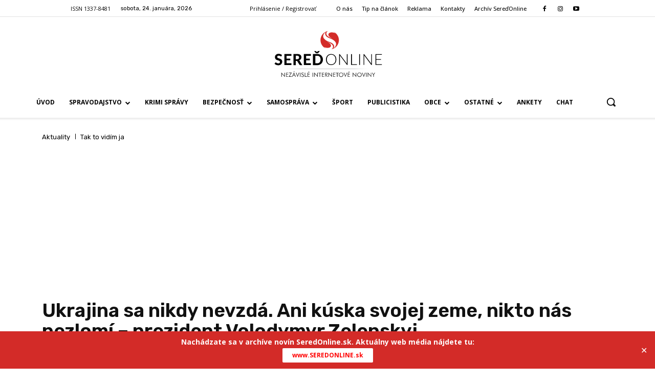

--- FILE ---
content_type: text/html; charset=UTF-8
request_url: https://www.archiv2.seredonline.sk/2022/03/05/ukrajina-sa-nikdy-nevzda-ani-kuska-svojej-zeme-nikto-nas-nezlomi-prezident-volodymyr-zelenskyj/
body_size: 88223
content:
<!doctype html >
<html lang="sk-SK">
<head>
    <meta charset="UTF-8" />
    <title>Ukrajina sa nikdy nevzdá. Ani kúska svojej zeme, nikto nás nezlomí - prezident Volodymyr Zelenskyj. - SereďOnline</title>
    <meta name="viewport" content="width=device-width, initial-scale=1.0">
    <link rel="pingback" href="https://www.archiv2.seredonline.sk/xmlrpc.php" />
    <meta name='robots' content='index, follow, max-image-preview:large, max-snippet:-1, max-video-preview:-1' />
<link rel="icon" type="image/png" href="https://www.archiv2.seredonline.sk/wp-content/uploads/2019/08/fav.png"><link rel="apple-touch-icon" sizes="76x76" href="https://www.archiv2.seredonline.sk/wp-content/uploads/2020/05/fav76.png"/><link rel="apple-touch-icon" sizes="120x120" href="https://www.archiv2.seredonline.sk/wp-content/uploads/2020/05/fav120.png"/><link rel="apple-touch-icon" sizes="152x152" href="https://www.archiv2.seredonline.sk/wp-content/uploads/2020/05/fav152.png"/><link rel="apple-touch-icon" sizes="114x114" href="https://www.archiv2.seredonline.sk/wp-content/uploads/2020/05/fav114.png"/><link rel="apple-touch-icon" sizes="144x144" href="https://www.archiv2.seredonline.sk/wp-content/uploads/2020/05/fav144.png"/>
	<!-- This site is optimized with the Yoast SEO Premium plugin v21.6 (Yoast SEO v22.6) - https://yoast.com/wordpress/plugins/seo/ -->
	<link rel="canonical" href="https://www.archiv2.seredonline.sk/2022/03/05/ukrajina-sa-nikdy-nevzda-ani-kuska-svojej-zeme-nikto-nas-nezlomi-prezident-volodymyr-zelenskyj/" />
	<meta property="og:locale" content="sk_SK" />
	<meta property="og:type" content="article" />
	<meta property="og:title" content="Ukrajina sa nikdy nevzdá. Ani kúska svojej zeme, nikto nás nezlomí - prezident Volodymyr Zelenskyj." />
	<meta property="og:description" content="Pavol Varga Ukrajina sa nikdy nevzdá. Ani kúska svojej zeme, nikto nás nezlomí &#8211; prezident Volodymyr Zelenskyj. Dobre si tie slová zapamätajme. Aj vy, agenti Ruska na Slovensku, vaše mená spoznáme, len čo ich hackeri Anonymous zverejnia. Budeme poznať aj mená hopsand a chaosníkov, trollov ruska aj s výškou judášskej meny. Aj dnes ešte zahmlenú [&hellip;]" />
	<meta property="og:url" content="https://www.archiv2.seredonline.sk/2022/03/05/ukrajina-sa-nikdy-nevzda-ani-kuska-svojej-zeme-nikto-nas-nezlomi-prezident-volodymyr-zelenskyj/" />
	<meta property="og:site_name" content="SereďOnline" />
	<meta property="article:publisher" content="https://www.facebook.com/seredonline/" />
	<meta property="article:published_time" content="2022-03-05T09:12:25+00:00" />
	<meta property="og:image" content="https://www.archiv2.seredonline.sk/wp-content/uploads/2022/03/Rusko-zacina-chapat-svoju-prehru.jpg" />
	<meta property="og:image:width" content="1000" />
	<meta property="og:image:height" content="1000" />
	<meta property="og:image:type" content="image/jpeg" />
	<meta name="author" content="redakcia" />
	<meta name="twitter:card" content="summary_large_image" />
	<meta name="twitter:label1" content="Autor" />
	<meta name="twitter:data1" content="redakcia" />
	<meta name="twitter:label2" content="Predpokladaný čas čítania" />
	<meta name="twitter:data2" content="2 minúty" />
	<script type="application/ld+json" class="yoast-schema-graph">{"@context":"https://schema.org","@graph":[{"@type":"Article","@id":"https://www.archiv2.seredonline.sk/2022/03/05/ukrajina-sa-nikdy-nevzda-ani-kuska-svojej-zeme-nikto-nas-nezlomi-prezident-volodymyr-zelenskyj/#article","isPartOf":{"@id":"https://www.archiv2.seredonline.sk/2022/03/05/ukrajina-sa-nikdy-nevzda-ani-kuska-svojej-zeme-nikto-nas-nezlomi-prezident-volodymyr-zelenskyj/"},"author":{"name":"redakcia","@id":"https://www.archiv2.seredonline.sk/#/schema/person/6856becd8261a556a352c3e34f01940c"},"headline":"Ukrajina sa nikdy nevzdá. Ani kúska svojej zeme, nikto nás nezlomí &#8211; prezident Volodymyr Zelenskyj.","datePublished":"2022-03-05T09:12:25+00:00","dateModified":"2022-03-05T09:12:25+00:00","mainEntityOfPage":{"@id":"https://www.archiv2.seredonline.sk/2022/03/05/ukrajina-sa-nikdy-nevzda-ani-kuska-svojej-zeme-nikto-nas-nezlomi-prezident-volodymyr-zelenskyj/"},"wordCount":484,"commentCount":100,"publisher":{"@id":"https://www.archiv2.seredonline.sk/#organization"},"image":{"@id":"https://www.archiv2.seredonline.sk/2022/03/05/ukrajina-sa-nikdy-nevzda-ani-kuska-svojej-zeme-nikto-nas-nezlomi-prezident-volodymyr-zelenskyj/#primaryimage"},"thumbnailUrl":"https://www.archiv2.seredonline.sk/wp-content/uploads/2022/03/Rusko-zacina-chapat-svoju-prehru.jpg","articleSection":["Aktuality","Tak to vidím ja"],"inLanguage":"sk-SK","potentialAction":[{"@type":"CommentAction","name":"Comment","target":["https://www.archiv2.seredonline.sk/2022/03/05/ukrajina-sa-nikdy-nevzda-ani-kuska-svojej-zeme-nikto-nas-nezlomi-prezident-volodymyr-zelenskyj/#respond"]}]},{"@type":"WebPage","@id":"https://www.archiv2.seredonline.sk/2022/03/05/ukrajina-sa-nikdy-nevzda-ani-kuska-svojej-zeme-nikto-nas-nezlomi-prezident-volodymyr-zelenskyj/","url":"https://www.archiv2.seredonline.sk/2022/03/05/ukrajina-sa-nikdy-nevzda-ani-kuska-svojej-zeme-nikto-nas-nezlomi-prezident-volodymyr-zelenskyj/","name":"Ukrajina sa nikdy nevzdá. Ani kúska svojej zeme, nikto nás nezlomí - prezident Volodymyr Zelenskyj. - SereďOnline","isPartOf":{"@id":"https://www.archiv2.seredonline.sk/#website"},"primaryImageOfPage":{"@id":"https://www.archiv2.seredonline.sk/2022/03/05/ukrajina-sa-nikdy-nevzda-ani-kuska-svojej-zeme-nikto-nas-nezlomi-prezident-volodymyr-zelenskyj/#primaryimage"},"image":{"@id":"https://www.archiv2.seredonline.sk/2022/03/05/ukrajina-sa-nikdy-nevzda-ani-kuska-svojej-zeme-nikto-nas-nezlomi-prezident-volodymyr-zelenskyj/#primaryimage"},"thumbnailUrl":"https://www.archiv2.seredonline.sk/wp-content/uploads/2022/03/Rusko-zacina-chapat-svoju-prehru.jpg","datePublished":"2022-03-05T09:12:25+00:00","dateModified":"2022-03-05T09:12:25+00:00","breadcrumb":{"@id":"https://www.archiv2.seredonline.sk/2022/03/05/ukrajina-sa-nikdy-nevzda-ani-kuska-svojej-zeme-nikto-nas-nezlomi-prezident-volodymyr-zelenskyj/#breadcrumb"},"inLanguage":"sk-SK","potentialAction":[{"@type":"ReadAction","target":["https://www.archiv2.seredonline.sk/2022/03/05/ukrajina-sa-nikdy-nevzda-ani-kuska-svojej-zeme-nikto-nas-nezlomi-prezident-volodymyr-zelenskyj/"]}]},{"@type":"ImageObject","inLanguage":"sk-SK","@id":"https://www.archiv2.seredonline.sk/2022/03/05/ukrajina-sa-nikdy-nevzda-ani-kuska-svojej-zeme-nikto-nas-nezlomi-prezident-volodymyr-zelenskyj/#primaryimage","url":"https://www.archiv2.seredonline.sk/wp-content/uploads/2022/03/Rusko-zacina-chapat-svoju-prehru.jpg","contentUrl":"https://www.archiv2.seredonline.sk/wp-content/uploads/2022/03/Rusko-zacina-chapat-svoju-prehru.jpg","width":1000,"height":1000},{"@type":"BreadcrumbList","@id":"https://www.archiv2.seredonline.sk/2022/03/05/ukrajina-sa-nikdy-nevzda-ani-kuska-svojej-zeme-nikto-nas-nezlomi-prezident-volodymyr-zelenskyj/#breadcrumb","itemListElement":[{"@type":"ListItem","position":1,"name":"Domov","item":"https://www.archiv2.seredonline.sk/"},{"@type":"ListItem","position":2,"name":"Ukrajina sa nikdy nevzdá. Ani kúska svojej zeme, nikto nás nezlomí &#8211; prezident Volodymyr Zelenskyj."}]},{"@type":"WebSite","@id":"https://www.archiv2.seredonline.sk/#website","url":"https://www.archiv2.seredonline.sk/","name":"SereďOnline - Archív 2019-2023","description":"Nezávislé internetové noviny","publisher":{"@id":"https://www.archiv2.seredonline.sk/#organization"},"potentialAction":[{"@type":"SearchAction","target":{"@type":"EntryPoint","urlTemplate":"https://www.archiv2.seredonline.sk/?s={search_term_string}"},"query-input":"required name=search_term_string"}],"inLanguage":"sk-SK"},{"@type":"Organization","@id":"https://www.archiv2.seredonline.sk/#organization","name":"seredonline.sk","url":"https://www.archiv2.seredonline.sk/","logo":{"@type":"ImageObject","inLanguage":"sk-SK","@id":"https://www.archiv2.seredonline.sk/#/schema/logo/image/","url":"https://www.archiv2.seredonline.sk/wp-content/uploads/2019/09/logo.svg","contentUrl":"https://www.archiv2.seredonline.sk/wp-content/uploads/2019/09/logo.svg","width":198,"height":88,"caption":"seredonline.sk"},"image":{"@id":"https://www.archiv2.seredonline.sk/#/schema/logo/image/"},"sameAs":["https://www.facebook.com/seredonline/","https://www.instagram.com/seredonline.sk/","https://www.youtube.com/user/SeredOnLine"]},{"@type":"Person","@id":"https://www.archiv2.seredonline.sk/#/schema/person/6856becd8261a556a352c3e34f01940c","name":"redakcia","image":{"@type":"ImageObject","inLanguage":"sk-SK","@id":"https://www.archiv2.seredonline.sk/#/schema/person/image/","url":"https://www.archiv2.seredonline.sk/wp-content/uploads/2019/10/piktogram-150x150.png","contentUrl":"https://www.archiv2.seredonline.sk/wp-content/uploads/2019/10/piktogram-150x150.png","caption":"redakcia"},"url":"https://www.archiv2.seredonline.sk/author/redakcia/"}]}</script>
	<!-- / Yoast SEO Premium plugin. -->


<link rel='dns-prefetch' href='//www.archiv2.seredonline.sk' />
<link rel='dns-prefetch' href='//www.googletagmanager.com' />
<link rel='dns-prefetch' href='//fonts.googleapis.com' />
<link rel='dns-prefetch' href='//pagead2.googlesyndication.com' />
<link rel="alternate" type="application/rss+xml" title="RSS kanál: SereďOnline &raquo;" href="https://www.archiv2.seredonline.sk/feed/" />
<link rel="alternate" type="application/rss+xml" title="RSS kanál komentárov webu SereďOnline &raquo;" href="https://www.archiv2.seredonline.sk/comments/feed/" />
<link rel="alternate" type="application/rss+xml" title="RSS kanál komentárov webu SereďOnline &raquo; ku článku Ukrajina sa nikdy nevzdá. Ani kúska svojej zeme, nikto nás nezlomí &#8211; prezident Volodymyr Zelenskyj." href="https://www.archiv2.seredonline.sk/2022/03/05/ukrajina-sa-nikdy-nevzda-ani-kuska-svojej-zeme-nikto-nas-nezlomi-prezident-volodymyr-zelenskyj/feed/" />
<script type="text/javascript">
/* <![CDATA[ */
window._wpemojiSettings = {"baseUrl":"https:\/\/s.w.org\/images\/core\/emoji\/14.0.0\/72x72\/","ext":".png","svgUrl":"https:\/\/s.w.org\/images\/core\/emoji\/14.0.0\/svg\/","svgExt":".svg","source":{"concatemoji":"https:\/\/www.archiv2.seredonline.sk\/wp-includes\/js\/wp-emoji-release.min.js?ver=6.4.5"}};
/*! This file is auto-generated */
!function(i,n){var o,s,e;function c(e){try{var t={supportTests:e,timestamp:(new Date).valueOf()};sessionStorage.setItem(o,JSON.stringify(t))}catch(e){}}function p(e,t,n){e.clearRect(0,0,e.canvas.width,e.canvas.height),e.fillText(t,0,0);var t=new Uint32Array(e.getImageData(0,0,e.canvas.width,e.canvas.height).data),r=(e.clearRect(0,0,e.canvas.width,e.canvas.height),e.fillText(n,0,0),new Uint32Array(e.getImageData(0,0,e.canvas.width,e.canvas.height).data));return t.every(function(e,t){return e===r[t]})}function u(e,t,n){switch(t){case"flag":return n(e,"\ud83c\udff3\ufe0f\u200d\u26a7\ufe0f","\ud83c\udff3\ufe0f\u200b\u26a7\ufe0f")?!1:!n(e,"\ud83c\uddfa\ud83c\uddf3","\ud83c\uddfa\u200b\ud83c\uddf3")&&!n(e,"\ud83c\udff4\udb40\udc67\udb40\udc62\udb40\udc65\udb40\udc6e\udb40\udc67\udb40\udc7f","\ud83c\udff4\u200b\udb40\udc67\u200b\udb40\udc62\u200b\udb40\udc65\u200b\udb40\udc6e\u200b\udb40\udc67\u200b\udb40\udc7f");case"emoji":return!n(e,"\ud83e\udef1\ud83c\udffb\u200d\ud83e\udef2\ud83c\udfff","\ud83e\udef1\ud83c\udffb\u200b\ud83e\udef2\ud83c\udfff")}return!1}function f(e,t,n){var r="undefined"!=typeof WorkerGlobalScope&&self instanceof WorkerGlobalScope?new OffscreenCanvas(300,150):i.createElement("canvas"),a=r.getContext("2d",{willReadFrequently:!0}),o=(a.textBaseline="top",a.font="600 32px Arial",{});return e.forEach(function(e){o[e]=t(a,e,n)}),o}function t(e){var t=i.createElement("script");t.src=e,t.defer=!0,i.head.appendChild(t)}"undefined"!=typeof Promise&&(o="wpEmojiSettingsSupports",s=["flag","emoji"],n.supports={everything:!0,everythingExceptFlag:!0},e=new Promise(function(e){i.addEventListener("DOMContentLoaded",e,{once:!0})}),new Promise(function(t){var n=function(){try{var e=JSON.parse(sessionStorage.getItem(o));if("object"==typeof e&&"number"==typeof e.timestamp&&(new Date).valueOf()<e.timestamp+604800&&"object"==typeof e.supportTests)return e.supportTests}catch(e){}return null}();if(!n){if("undefined"!=typeof Worker&&"undefined"!=typeof OffscreenCanvas&&"undefined"!=typeof URL&&URL.createObjectURL&&"undefined"!=typeof Blob)try{var e="postMessage("+f.toString()+"("+[JSON.stringify(s),u.toString(),p.toString()].join(",")+"));",r=new Blob([e],{type:"text/javascript"}),a=new Worker(URL.createObjectURL(r),{name:"wpTestEmojiSupports"});return void(a.onmessage=function(e){c(n=e.data),a.terminate(),t(n)})}catch(e){}c(n=f(s,u,p))}t(n)}).then(function(e){for(var t in e)n.supports[t]=e[t],n.supports.everything=n.supports.everything&&n.supports[t],"flag"!==t&&(n.supports.everythingExceptFlag=n.supports.everythingExceptFlag&&n.supports[t]);n.supports.everythingExceptFlag=n.supports.everythingExceptFlag&&!n.supports.flag,n.DOMReady=!1,n.readyCallback=function(){n.DOMReady=!0}}).then(function(){return e}).then(function(){var e;n.supports.everything||(n.readyCallback(),(e=n.source||{}).concatemoji?t(e.concatemoji):e.wpemoji&&e.twemoji&&(t(e.twemoji),t(e.wpemoji)))}))}((window,document),window._wpemojiSettings);
/* ]]> */
</script>
<style id='wp-emoji-styles-inline-css' type='text/css'>

	img.wp-smiley, img.emoji {
		display: inline !important;
		border: none !important;
		box-shadow: none !important;
		height: 1em !important;
		width: 1em !important;
		margin: 0 0.07em !important;
		vertical-align: -0.1em !important;
		background: none !important;
		padding: 0 !important;
	}
</style>
<link rel='stylesheet' id='wp-block-library-css' href='https://www.archiv2.seredonline.sk/wp-includes/css/dist/block-library/style.min.css?ver=6.4.5' type='text/css' media='all' />
<link rel='stylesheet' id='mpp_gutenberg-css' href='https://www.archiv2.seredonline.sk/wp-content/plugins/metronet-profile-picture/dist/blocks.style.build.css?ver=2.6.0' type='text/css' media='all' />
<style id='classic-theme-styles-inline-css' type='text/css'>
/*! This file is auto-generated */
.wp-block-button__link{color:#fff;background-color:#32373c;border-radius:9999px;box-shadow:none;text-decoration:none;padding:calc(.667em + 2px) calc(1.333em + 2px);font-size:1.125em}.wp-block-file__button{background:#32373c;color:#fff;text-decoration:none}
</style>
<style id='global-styles-inline-css' type='text/css'>
body{--wp--preset--color--black: #000000;--wp--preset--color--cyan-bluish-gray: #abb8c3;--wp--preset--color--white: #ffffff;--wp--preset--color--pale-pink: #f78da7;--wp--preset--color--vivid-red: #cf2e2e;--wp--preset--color--luminous-vivid-orange: #ff6900;--wp--preset--color--luminous-vivid-amber: #fcb900;--wp--preset--color--light-green-cyan: #7bdcb5;--wp--preset--color--vivid-green-cyan: #00d084;--wp--preset--color--pale-cyan-blue: #8ed1fc;--wp--preset--color--vivid-cyan-blue: #0693e3;--wp--preset--color--vivid-purple: #9b51e0;--wp--preset--gradient--vivid-cyan-blue-to-vivid-purple: linear-gradient(135deg,rgba(6,147,227,1) 0%,rgb(155,81,224) 100%);--wp--preset--gradient--light-green-cyan-to-vivid-green-cyan: linear-gradient(135deg,rgb(122,220,180) 0%,rgb(0,208,130) 100%);--wp--preset--gradient--luminous-vivid-amber-to-luminous-vivid-orange: linear-gradient(135deg,rgba(252,185,0,1) 0%,rgba(255,105,0,1) 100%);--wp--preset--gradient--luminous-vivid-orange-to-vivid-red: linear-gradient(135deg,rgba(255,105,0,1) 0%,rgb(207,46,46) 100%);--wp--preset--gradient--very-light-gray-to-cyan-bluish-gray: linear-gradient(135deg,rgb(238,238,238) 0%,rgb(169,184,195) 100%);--wp--preset--gradient--cool-to-warm-spectrum: linear-gradient(135deg,rgb(74,234,220) 0%,rgb(151,120,209) 20%,rgb(207,42,186) 40%,rgb(238,44,130) 60%,rgb(251,105,98) 80%,rgb(254,248,76) 100%);--wp--preset--gradient--blush-light-purple: linear-gradient(135deg,rgb(255,206,236) 0%,rgb(152,150,240) 100%);--wp--preset--gradient--blush-bordeaux: linear-gradient(135deg,rgb(254,205,165) 0%,rgb(254,45,45) 50%,rgb(107,0,62) 100%);--wp--preset--gradient--luminous-dusk: linear-gradient(135deg,rgb(255,203,112) 0%,rgb(199,81,192) 50%,rgb(65,88,208) 100%);--wp--preset--gradient--pale-ocean: linear-gradient(135deg,rgb(255,245,203) 0%,rgb(182,227,212) 50%,rgb(51,167,181) 100%);--wp--preset--gradient--electric-grass: linear-gradient(135deg,rgb(202,248,128) 0%,rgb(113,206,126) 100%);--wp--preset--gradient--midnight: linear-gradient(135deg,rgb(2,3,129) 0%,rgb(40,116,252) 100%);--wp--preset--font-size--small: 11px;--wp--preset--font-size--medium: 20px;--wp--preset--font-size--large: 32px;--wp--preset--font-size--x-large: 42px;--wp--preset--font-size--regular: 15px;--wp--preset--font-size--larger: 50px;--wp--preset--spacing--20: 0.44rem;--wp--preset--spacing--30: 0.67rem;--wp--preset--spacing--40: 1rem;--wp--preset--spacing--50: 1.5rem;--wp--preset--spacing--60: 2.25rem;--wp--preset--spacing--70: 3.38rem;--wp--preset--spacing--80: 5.06rem;--wp--preset--shadow--natural: 6px 6px 9px rgba(0, 0, 0, 0.2);--wp--preset--shadow--deep: 12px 12px 50px rgba(0, 0, 0, 0.4);--wp--preset--shadow--sharp: 6px 6px 0px rgba(0, 0, 0, 0.2);--wp--preset--shadow--outlined: 6px 6px 0px -3px rgba(255, 255, 255, 1), 6px 6px rgba(0, 0, 0, 1);--wp--preset--shadow--crisp: 6px 6px 0px rgba(0, 0, 0, 1);}:where(.is-layout-flex){gap: 0.5em;}:where(.is-layout-grid){gap: 0.5em;}body .is-layout-flow > .alignleft{float: left;margin-inline-start: 0;margin-inline-end: 2em;}body .is-layout-flow > .alignright{float: right;margin-inline-start: 2em;margin-inline-end: 0;}body .is-layout-flow > .aligncenter{margin-left: auto !important;margin-right: auto !important;}body .is-layout-constrained > .alignleft{float: left;margin-inline-start: 0;margin-inline-end: 2em;}body .is-layout-constrained > .alignright{float: right;margin-inline-start: 2em;margin-inline-end: 0;}body .is-layout-constrained > .aligncenter{margin-left: auto !important;margin-right: auto !important;}body .is-layout-constrained > :where(:not(.alignleft):not(.alignright):not(.alignfull)){max-width: var(--wp--style--global--content-size);margin-left: auto !important;margin-right: auto !important;}body .is-layout-constrained > .alignwide{max-width: var(--wp--style--global--wide-size);}body .is-layout-flex{display: flex;}body .is-layout-flex{flex-wrap: wrap;align-items: center;}body .is-layout-flex > *{margin: 0;}body .is-layout-grid{display: grid;}body .is-layout-grid > *{margin: 0;}:where(.wp-block-columns.is-layout-flex){gap: 2em;}:where(.wp-block-columns.is-layout-grid){gap: 2em;}:where(.wp-block-post-template.is-layout-flex){gap: 1.25em;}:where(.wp-block-post-template.is-layout-grid){gap: 1.25em;}.has-black-color{color: var(--wp--preset--color--black) !important;}.has-cyan-bluish-gray-color{color: var(--wp--preset--color--cyan-bluish-gray) !important;}.has-white-color{color: var(--wp--preset--color--white) !important;}.has-pale-pink-color{color: var(--wp--preset--color--pale-pink) !important;}.has-vivid-red-color{color: var(--wp--preset--color--vivid-red) !important;}.has-luminous-vivid-orange-color{color: var(--wp--preset--color--luminous-vivid-orange) !important;}.has-luminous-vivid-amber-color{color: var(--wp--preset--color--luminous-vivid-amber) !important;}.has-light-green-cyan-color{color: var(--wp--preset--color--light-green-cyan) !important;}.has-vivid-green-cyan-color{color: var(--wp--preset--color--vivid-green-cyan) !important;}.has-pale-cyan-blue-color{color: var(--wp--preset--color--pale-cyan-blue) !important;}.has-vivid-cyan-blue-color{color: var(--wp--preset--color--vivid-cyan-blue) !important;}.has-vivid-purple-color{color: var(--wp--preset--color--vivid-purple) !important;}.has-black-background-color{background-color: var(--wp--preset--color--black) !important;}.has-cyan-bluish-gray-background-color{background-color: var(--wp--preset--color--cyan-bluish-gray) !important;}.has-white-background-color{background-color: var(--wp--preset--color--white) !important;}.has-pale-pink-background-color{background-color: var(--wp--preset--color--pale-pink) !important;}.has-vivid-red-background-color{background-color: var(--wp--preset--color--vivid-red) !important;}.has-luminous-vivid-orange-background-color{background-color: var(--wp--preset--color--luminous-vivid-orange) !important;}.has-luminous-vivid-amber-background-color{background-color: var(--wp--preset--color--luminous-vivid-amber) !important;}.has-light-green-cyan-background-color{background-color: var(--wp--preset--color--light-green-cyan) !important;}.has-vivid-green-cyan-background-color{background-color: var(--wp--preset--color--vivid-green-cyan) !important;}.has-pale-cyan-blue-background-color{background-color: var(--wp--preset--color--pale-cyan-blue) !important;}.has-vivid-cyan-blue-background-color{background-color: var(--wp--preset--color--vivid-cyan-blue) !important;}.has-vivid-purple-background-color{background-color: var(--wp--preset--color--vivid-purple) !important;}.has-black-border-color{border-color: var(--wp--preset--color--black) !important;}.has-cyan-bluish-gray-border-color{border-color: var(--wp--preset--color--cyan-bluish-gray) !important;}.has-white-border-color{border-color: var(--wp--preset--color--white) !important;}.has-pale-pink-border-color{border-color: var(--wp--preset--color--pale-pink) !important;}.has-vivid-red-border-color{border-color: var(--wp--preset--color--vivid-red) !important;}.has-luminous-vivid-orange-border-color{border-color: var(--wp--preset--color--luminous-vivid-orange) !important;}.has-luminous-vivid-amber-border-color{border-color: var(--wp--preset--color--luminous-vivid-amber) !important;}.has-light-green-cyan-border-color{border-color: var(--wp--preset--color--light-green-cyan) !important;}.has-vivid-green-cyan-border-color{border-color: var(--wp--preset--color--vivid-green-cyan) !important;}.has-pale-cyan-blue-border-color{border-color: var(--wp--preset--color--pale-cyan-blue) !important;}.has-vivid-cyan-blue-border-color{border-color: var(--wp--preset--color--vivid-cyan-blue) !important;}.has-vivid-purple-border-color{border-color: var(--wp--preset--color--vivid-purple) !important;}.has-vivid-cyan-blue-to-vivid-purple-gradient-background{background: var(--wp--preset--gradient--vivid-cyan-blue-to-vivid-purple) !important;}.has-light-green-cyan-to-vivid-green-cyan-gradient-background{background: var(--wp--preset--gradient--light-green-cyan-to-vivid-green-cyan) !important;}.has-luminous-vivid-amber-to-luminous-vivid-orange-gradient-background{background: var(--wp--preset--gradient--luminous-vivid-amber-to-luminous-vivid-orange) !important;}.has-luminous-vivid-orange-to-vivid-red-gradient-background{background: var(--wp--preset--gradient--luminous-vivid-orange-to-vivid-red) !important;}.has-very-light-gray-to-cyan-bluish-gray-gradient-background{background: var(--wp--preset--gradient--very-light-gray-to-cyan-bluish-gray) !important;}.has-cool-to-warm-spectrum-gradient-background{background: var(--wp--preset--gradient--cool-to-warm-spectrum) !important;}.has-blush-light-purple-gradient-background{background: var(--wp--preset--gradient--blush-light-purple) !important;}.has-blush-bordeaux-gradient-background{background: var(--wp--preset--gradient--blush-bordeaux) !important;}.has-luminous-dusk-gradient-background{background: var(--wp--preset--gradient--luminous-dusk) !important;}.has-pale-ocean-gradient-background{background: var(--wp--preset--gradient--pale-ocean) !important;}.has-electric-grass-gradient-background{background: var(--wp--preset--gradient--electric-grass) !important;}.has-midnight-gradient-background{background: var(--wp--preset--gradient--midnight) !important;}.has-small-font-size{font-size: var(--wp--preset--font-size--small) !important;}.has-medium-font-size{font-size: var(--wp--preset--font-size--medium) !important;}.has-large-font-size{font-size: var(--wp--preset--font-size--large) !important;}.has-x-large-font-size{font-size: var(--wp--preset--font-size--x-large) !important;}
.wp-block-navigation a:where(:not(.wp-element-button)){color: inherit;}
:where(.wp-block-post-template.is-layout-flex){gap: 1.25em;}:where(.wp-block-post-template.is-layout-grid){gap: 1.25em;}
:where(.wp-block-columns.is-layout-flex){gap: 2em;}:where(.wp-block-columns.is-layout-grid){gap: 2em;}
.wp-block-pullquote{font-size: 1.5em;line-height: 1.6;}
</style>
<link rel='stylesheet' id='simple-banner-style-css' href='https://www.archiv2.seredonline.sk/wp-content/plugins/simple-banner/simple-banner.css?ver=2.17.0' type='text/css' media='all' />
<link rel='stylesheet' id='td-plugin-multi-purpose-css' href='https://www.archiv2.seredonline.sk/wp-content/plugins/td-composer/td-multi-purpose/style.css?ver=2542f6ebea260f8fc5fdc19a93688182' type='text/css' media='all' />
<link rel='stylesheet' id='google-fonts-style-css' href='https://fonts.googleapis.com/css?family=Open+Sans%3A400%2C600%2C700%2C100%2C200%2C300%2C500%2C800%2C900%7CRoboto%3A400%2C500%2C700%2C100%2C200%2C300%2C600%2C800%2C900%7COpen+Sans%3A400%2C500%2C700%7CRubik%3A400%2C300%2C500%2C600%7CPT+Serif%3A400&#038;display=swap&#038;ver=12.6.1' type='text/css' media='all' />
<link rel='stylesheet' id='td-multipurpose-css' href='https://www.archiv2.seredonline.sk/wp-content/plugins/td-composer/assets/fonts/td-multipurpose/td-multipurpose.css?ver=2542f6ebea260f8fc5fdc19a93688182' type='text/css' media='all' />
<link rel='stylesheet' id='td-theme-css' href='https://www.archiv2.seredonline.sk/wp-content/themes/Newspaper/style.css?ver=12.6.1' type='text/css' media='all' />
<style id='td-theme-inline-css' type='text/css'>@media (max-width:767px){.td-header-desktop-wrap{display:none}}@media (min-width:767px){.td-header-mobile-wrap{display:none}}</style>
<link rel='stylesheet' id='td-legacy-framework-front-style-css' href='https://www.archiv2.seredonline.sk/wp-content/plugins/td-composer/legacy/Newspaper/assets/css/td_legacy_main.css?ver=2542f6ebea260f8fc5fdc19a93688182' type='text/css' media='all' />
<link rel='stylesheet' id='tdb_style_cloud_templates_front-css' href='https://www.archiv2.seredonline.sk/wp-content/plugins/td-cloud-library/assets/css/tdb_main.css?ver=58af2c94cc275a541409dcdc9b94a2b0' type='text/css' media='all' />
<script type="text/javascript" src="https://www.archiv2.seredonline.sk/wp-includes/js/jquery/jquery.min.js?ver=3.7.1" id="jquery-core-js"></script>
<script type="text/javascript" src="https://www.archiv2.seredonline.sk/wp-includes/js/jquery/jquery-migrate.min.js?ver=3.4.1" id="jquery-migrate-js"></script>
<script type="text/javascript" id="simple-banner-script-js-before">
/* <![CDATA[ */
const simpleBannerScriptParams = {"version":"2.17.0","hide_simple_banner":"no","simple_banner_prepend_element":"body","simple_banner_position":"footer","header_margin":"","header_padding":"","simple_banner_z_index":"","simple_banner_text":"Nach\u00e1dzate sa v arch\u00edve nov\u00edn SeredOnline.sk. Aktu\u00e1lny web m\u00e9dia n\u00e1jdete tu:<br><a href=\"https:\/\/www.seredonline.sk\/?klik=archiv2.seredonline.sk-banner\" target=\"_blank\" rel=\"noopener\"><span class=\"td_btn td_btn_sm td_default_btn td_outlined_btn\" style=\"background-color: #ffffff;color: #ff0000\"><strong>\u00a0 \u00a0www.SEREDONLINE.sk\u00a0 \u00a0<\/strong><\/span><\/a>","pro_version_enabled":"","disabled_on_current_page":false,"debug_mode":"","id":122153,"disabled_pages_array":[],"is_current_page_a_post":true,"disabled_on_posts":"","simple_banner_disabled_page_paths":"","simple_banner_font_size":"22","simple_banner_color":"#D32B28","simple_banner_text_color":"#ffffff","simple_banner_link_color":"#fbff00","simple_banner_close_color":"#ffffff","simple_banner_custom_css":"","simple_banner_scrolling_custom_css":"","simple_banner_text_custom_css":"","simple_banner_button_css":"","site_custom_css":"","keep_site_custom_css":"","site_custom_js":"","keep_site_custom_js":"","wp_body_open_enabled":"","wp_body_open":true,"close_button_enabled":"on","close_button_expiration":"1","close_button_cookie_set":false,"current_date":{"date":"2026-01-24 09:36:24.442745","timezone_type":3,"timezone":"UTC"},"start_date":{"date":"2026-01-24 09:36:24.442749","timezone_type":3,"timezone":"UTC"},"end_date":{"date":"2026-01-24 09:36:24.442751","timezone_type":3,"timezone":"UTC"},"simple_banner_start_after_date":"","simple_banner_remove_after_date":"","simple_banner_insert_inside_element":""}
/* ]]> */
</script>
<script type="text/javascript" src="https://www.archiv2.seredonline.sk/wp-content/plugins/simple-banner/simple-banner.js?ver=2.17.0" id="simple-banner-script-js"></script>

<!-- Google tag (gtag.js) snippet added by Site Kit -->

<!-- Google Analytics snippet added by Site Kit -->
<script type="text/javascript" src="https://www.googletagmanager.com/gtag/js?id=GT-NCHFPCV" id="google_gtagjs-js" async></script>
<script type="text/javascript" id="google_gtagjs-js-after">
/* <![CDATA[ */
window.dataLayer = window.dataLayer || [];function gtag(){dataLayer.push(arguments);}
gtag("set","linker",{"domains":["www.archiv2.seredonline.sk"]});
gtag("js", new Date());
gtag("set", "developer_id.dZTNiMT", true);
gtag("config", "GT-NCHFPCV");
/* ]]> */
</script>

<!-- End Google tag (gtag.js) snippet added by Site Kit -->
<link rel="https://api.w.org/" href="https://www.archiv2.seredonline.sk/wp-json/" /><link rel="alternate" type="application/json" href="https://www.archiv2.seredonline.sk/wp-json/wp/v2/posts/122153" /><link rel="EditURI" type="application/rsd+xml" title="RSD" href="https://www.archiv2.seredonline.sk/xmlrpc.php?rsd" />
<meta name="generator" content="WordPress 6.4.5" />
<link rel='shortlink' href='https://www.archiv2.seredonline.sk/?p=122153' />
<link rel="alternate" type="application/json+oembed" href="https://www.archiv2.seredonline.sk/wp-json/oembed/1.0/embed?url=https%3A%2F%2Fwww.archiv2.seredonline.sk%2F2022%2F03%2F05%2Fukrajina-sa-nikdy-nevzda-ani-kuska-svojej-zeme-nikto-nas-nezlomi-prezident-volodymyr-zelenskyj%2F" />
<link rel="alternate" type="text/xml+oembed" href="https://www.archiv2.seredonline.sk/wp-json/oembed/1.0/embed?url=https%3A%2F%2Fwww.archiv2.seredonline.sk%2F2022%2F03%2F05%2Fukrajina-sa-nikdy-nevzda-ani-kuska-svojej-zeme-nikto-nas-nezlomi-prezident-volodymyr-zelenskyj%2F&#038;format=xml" />
<meta name="generator" content="Site Kit by Google 1.126.0" /><style type="text/css">.simple-banner{position:fixed;bottom:0;}</style><style type="text/css">.simple-banner .simple-banner-text{font-size:22;}</style><style type="text/css">.simple-banner{background:#D32B28;}</style><style type="text/css">.simple-banner .simple-banner-text{color:#ffffff;}</style><style type="text/css">.simple-banner .simple-banner-text a{color:#fbff00;}</style><style type="text/css">.simple-banner{z-index: 99999;}</style><style type="text/css">.simple-banner .simple-banner-button{color:#ffffff;}</style><style id="simple-banner-site-custom-css-dummy" type="text/css"></style><script id="simple-banner-site-custom-js-dummy" type="text/javascript"></script><!--[if lt IE 9]><script src="https://cdnjs.cloudflare.com/ajax/libs/html5shiv/3.7.3/html5shiv.js"></script><![endif]-->
        <script>
        window.tdb_global_vars = {"wpRestUrl":"https:\/\/www.archiv2.seredonline.sk\/wp-json\/","permalinkStructure":"\/%year%\/%monthnum%\/%day%\/%postname%\/"};
        window.tdb_p_autoload_vars = {"isAjax":false,"isAdminBarShowing":false,"autoloadScrollPercent":50,"postAutoloadStatus":"off","origPostEditUrl":null};
    </script>
    
    <style id="tdb-global-colors">:root{--accent-color:#fff}</style>
	

<!-- Google AdSense meta tags added by Site Kit -->
<meta name="google-adsense-platform-account" content="ca-host-pub-2644536267352236">
<meta name="google-adsense-platform-domain" content="sitekit.withgoogle.com">
<!-- End Google AdSense meta tags added by Site Kit -->

<!-- Google AdSense snippet added by Site Kit -->
<script type="text/javascript" async="async" src="https://pagead2.googlesyndication.com/pagead/js/adsbygoogle.js?client=ca-pub-5269155029306628&amp;host=ca-host-pub-2644536267352236" crossorigin="anonymous"></script>

<!-- End Google AdSense snippet added by Site Kit -->

<!-- JS generated by theme -->

<script>
    
    

	    var tdBlocksArray = []; //here we store all the items for the current page

	    // td_block class - each ajax block uses a object of this class for requests
	    function tdBlock() {
		    this.id = '';
		    this.block_type = 1; //block type id (1-234 etc)
		    this.atts = '';
		    this.td_column_number = '';
		    this.td_current_page = 1; //
		    this.post_count = 0; //from wp
		    this.found_posts = 0; //from wp
		    this.max_num_pages = 0; //from wp
		    this.td_filter_value = ''; //current live filter value
		    this.is_ajax_running = false;
		    this.td_user_action = ''; // load more or infinite loader (used by the animation)
		    this.header_color = '';
		    this.ajax_pagination_infinite_stop = ''; //show load more at page x
	    }

        // td_js_generator - mini detector
        ( function () {
            var htmlTag = document.getElementsByTagName("html")[0];

	        if ( navigator.userAgent.indexOf("MSIE 10.0") > -1 ) {
                htmlTag.className += ' ie10';
            }

            if ( !!navigator.userAgent.match(/Trident.*rv\:11\./) ) {
                htmlTag.className += ' ie11';
            }

	        if ( navigator.userAgent.indexOf("Edge") > -1 ) {
                htmlTag.className += ' ieEdge';
            }

            if ( /(iPad|iPhone|iPod)/g.test(navigator.userAgent) ) {
                htmlTag.className += ' td-md-is-ios';
            }

            var user_agent = navigator.userAgent.toLowerCase();
            if ( user_agent.indexOf("android") > -1 ) {
                htmlTag.className += ' td-md-is-android';
            }

            if ( -1 !== navigator.userAgent.indexOf('Mac OS X')  ) {
                htmlTag.className += ' td-md-is-os-x';
            }

            if ( /chrom(e|ium)/.test(navigator.userAgent.toLowerCase()) ) {
               htmlTag.className += ' td-md-is-chrome';
            }

            if ( -1 !== navigator.userAgent.indexOf('Firefox') ) {
                htmlTag.className += ' td-md-is-firefox';
            }

            if ( -1 !== navigator.userAgent.indexOf('Safari') && -1 === navigator.userAgent.indexOf('Chrome') ) {
                htmlTag.className += ' td-md-is-safari';
            }

            if( -1 !== navigator.userAgent.indexOf('IEMobile') ){
                htmlTag.className += ' td-md-is-iemobile';
            }

        })();

        var tdLocalCache = {};

        ( function () {
            "use strict";

            tdLocalCache = {
                data: {},
                remove: function (resource_id) {
                    delete tdLocalCache.data[resource_id];
                },
                exist: function (resource_id) {
                    return tdLocalCache.data.hasOwnProperty(resource_id) && tdLocalCache.data[resource_id] !== null;
                },
                get: function (resource_id) {
                    return tdLocalCache.data[resource_id];
                },
                set: function (resource_id, cachedData) {
                    tdLocalCache.remove(resource_id);
                    tdLocalCache.data[resource_id] = cachedData;
                }
            };
        })();

    
    
var td_viewport_interval_list=[{"limitBottom":767,"sidebarWidth":228},{"limitBottom":1018,"sidebarWidth":300},{"limitBottom":1140,"sidebarWidth":324}];
var tds_general_modal_image="yes";
var tdc_is_installed="yes";
var td_ajax_url="https:\/\/www.archiv2.seredonline.sk\/wp-admin\/admin-ajax.php?td_theme_name=Newspaper&v=12.6.1";
var td_get_template_directory_uri="https:\/\/www.archiv2.seredonline.sk\/wp-content\/plugins\/td-composer\/legacy\/common";
var tds_snap_menu="smart_snap_mobile";
var tds_logo_on_sticky="";
var tds_header_style="9";
var td_please_wait="\u010dakajte pros\u00edm ...";
var td_email_user_pass_incorrect="Meno alebo heslo je nespr\u00e1vne!";
var td_email_user_incorrect="E-mail alebo u\u017e\u00edvate\u013esk\u00e9 meno je nespr\u00e1vne!";
var td_email_incorrect="Email nespr\u00e1vny!";
var td_user_incorrect="Username incorrect!";
var td_email_user_empty="Email or username empty!";
var td_pass_empty="Pass empty!";
var td_pass_pattern_incorrect="Invalid Pass Pattern!";
var td_retype_pass_incorrect="Retyped Pass incorrect!";
var tds_more_articles_on_post_enable="";
var tds_more_articles_on_post_time_to_wait="";
var tds_more_articles_on_post_pages_distance_from_top=0;
var tds_theme_color_site_wide="#d32b28";
var tds_smart_sidebar="enabled";
var tdThemeName="Newspaper";
var tdThemeNameWl="Newspaper";
var td_magnific_popup_translation_tPrev="Predch\u00e1dzaj\u00faca (v\u013eavo kl\u00e1vesa \u0161\u00edpka)";
var td_magnific_popup_translation_tNext="Next (\u0161\u00edpka vpravo)";
var td_magnific_popup_translation_tCounter="%curr% of %total%";
var td_magnific_popup_translation_ajax_tError="Obsah z %url% sa ned\u00e1 na\u010d\u00edta\u0165.";
var td_magnific_popup_translation_image_tError="Obr\u00e1zok #%curr% sa ned\u00e1 na\u010d\u00edta\u0165.";
var tdBlockNonce="2ecdca3949";
var tdMobileMenu="enabled";
var tdMobileSearch="enabled";
var tdDateNamesI18n={"month_names":["janu\u00e1r","febru\u00e1r","marec","apr\u00edl","m\u00e1j","j\u00fan","j\u00fal","august","september","okt\u00f3ber","november","december"],"month_names_short":["jan","feb","mar","apr","m\u00e1j","j\u00fan","j\u00fal","aug","sep","okt","nov","dec"],"day_names":["nede\u013ea","pondelok","utorok","streda","\u0161tvrtok","piatok","sobota"],"day_names_short":["Ne","Po","Ut","St","\u0160t","Pi","So"]};
var tdb_modal_confirm="Save";
var tdb_modal_cancel="Cancel";
var tdb_modal_confirm_alt="Yes";
var tdb_modal_cancel_alt="No";
var td_ad_background_click_link="";
var td_ad_background_click_target="";
</script>


<!-- Header style compiled by theme -->

<style>body{background-color:#ffffff}.td-page-content .widgettitle{color:#fff}ul.sf-menu>.menu-item>a{font-size:12px}.sf-menu ul .menu-item a{font-size:13px;font-weight:600}body,p{font-family:"Open Sans"}:root{--td_theme_color:#d32b28;--td_slider_text:rgba(211,43,40,0.7);--td_header_color:#0a0a0a;--td_text_header_color:#0a0a0a;--td_mobile_menu_color:#ffffff;--td_mobile_icons_color:#000000;--td_mobile_gradient_one_mob:#0f0d19;--td_mobile_gradient_two_mob:rgba(153,9,9,0.92);--td_mobile_text_active_color:#81d742;--td_page_title_color:#141414;--td_page_content_color:#424242;--td_page_h_color:#0a0a0a;--td_login_hover_background:#81d742;--td_login_gradient_one:rgba(10,7,7,0.92);--td_login_gradient_two:rgba(186,13,13,0.91)}</style>

<script type="text/javascript">

  var _gaq = _gaq || [];
  _gaq.push(['_setAccount', 'UA-202768-35']);
  _gaq.push(['_trackPageview']);

  (function() {
    var ga = document.createElement('script'); ga.type = 'text/javascript'; ga.async = true;
    ga.src = ('https:' == document.location.protocol ? 'https://ssl' : 'http://www') + '.google-analytics.com/ga.js';
    var s = document.getElementsByTagName('script')[0]; s.parentNode.insertBefore(ga, s);
  })();

<script async src="https://ackee.host.svorcde.de/tracker.js" data-ackee-server="https://ackee.host.svorcde.de" data-ackee-domain-id="de660ecc-50aa-4bd6-ad9a-3ddd42f23614"></script>

<script data-ad-client="ca-pub-5269155029306628" async src="https://pagead2.googlesyndication.com/pagead/js/adsbygoogle.js"></script>

<!-- Matomo -->
<script>
  var _paq = window._paq = window._paq || [];
  /* tracker methods like "setCustomDimension" should be called before "trackPageView" */
  _paq.push(['trackPageView']);
  _paq.push(['enableLinkTracking']);
  (function() {
    var u="https://stats.seredonline.sk/";
    _paq.push(['setTrackerUrl', u+'matomo.php']);
    _paq.push(['setSiteId', '10']);
    var d=document, g=d.createElement('script'), s=d.getElementsByTagName('script')[0];
    g.async=true; g.src=u+'matomo.js'; s.parentNode.insertBefore(g,s);
  })();
</script>
<!-- End Matomo Code -->
<link rel="icon" href="https://www.archiv2.seredonline.sk/wp-content/uploads/2019/10/piktogram-150x150.png" sizes="32x32" />
<link rel="icon" href="https://www.archiv2.seredonline.sk/wp-content/uploads/2019/10/piktogram.png" sizes="192x192" />
<link rel="apple-touch-icon" href="https://www.archiv2.seredonline.sk/wp-content/uploads/2019/10/piktogram.png" />
<meta name="msapplication-TileImage" content="https://www.archiv2.seredonline.sk/wp-content/uploads/2019/10/piktogram.png" />
		<style type="text/css" id="wp-custom-css">
			input[type="button"], input[type="reset"], input[type="submit"] {
    -webkit-appearance: button;
    cursor: pointer;
    background: #d32b28;
    color: white;
    padding: 5px;
}

#gwolle_gb #gwolle_gb_entries{
	margin-top:30px;
}
#gwolle_gb .gb-entry {
	padding:30px 0 !important;
}

#gwolle_gb .gb-entry .gb-entry-content {
    padding-left: 21px !important;
}

#gwolle-gb-total {
	visibility:hidden;
}

#swipebox-overlay {
    background: #000000b5;
}

.sf-menu > li.td-normal-menu > ul.sub-menu {
	width: 14.4286em;
}

		</style>
		
<!-- Button style compiled by theme -->

<style>.tdm-btn-style1{background-color:#d32b28}.tdm-btn-style2:before{border-color:#d32b28}.tdm-btn-style2{color:#d32b28}.tdm-btn-style3{-webkit-box-shadow:0 2px 16px #d32b28;-moz-box-shadow:0 2px 16px #d32b28;box-shadow:0 2px 16px #d32b28}.tdm-btn-style3:hover{-webkit-box-shadow:0 4px 26px #d32b28;-moz-box-shadow:0 4px 26px #d32b28;box-shadow:0 4px 26px #d32b28}</style>

	<style id="tdw-css-placeholder"></style></head>

<body class="post-template-default single single-post postid-122153 single-format-standard ukrajina-sa-nikdy-nevzda-ani-kuska-svojej-zeme-nikto-nas-nezlomi-prezident-volodymyr-zelenskyj global-block-template-1 td-romania-news tdb_template_191 tdb-template  tdc-header-template  tdc-footer-template td-boxed-layout" itemscope="itemscope" itemtype="https://schema.org/WebPage">

            <div class="td-scroll-up  td-hide-scroll-up-on-mob" style="display:none;"><i class="td-icon-menu-up"></i></div>
    
    <div class="td-menu-background" style="visibility:hidden"></div>
<div id="td-mobile-nav" style="visibility:hidden">
    <div class="td-mobile-container">
        <!-- mobile menu top section -->
        <div class="td-menu-socials-wrap">
            <!-- socials -->
            <div class="td-menu-socials">
                
        <span class="td-social-icon-wrap">
            <a target="_blank" href="https://www.facebook.com/seredonline/" title="Facebook">
                <i class="td-icon-font td-icon-facebook"></i>
                <span style="display: none">Facebook</span>
            </a>
        </span>
        <span class="td-social-icon-wrap">
            <a target="_blank" href="https://www.instagram.com/seredonline.sk" title="Instagram">
                <i class="td-icon-font td-icon-instagram"></i>
                <span style="display: none">Instagram</span>
            </a>
        </span>
        <span class="td-social-icon-wrap">
            <a target="_blank" href="https://www.youtube.com/user/SeredOnLine" title="Youtube">
                <i class="td-icon-font td-icon-youtube"></i>
                <span style="display: none">Youtube</span>
            </a>
        </span>            </div>
            <!-- close button -->
            <div class="td-mobile-close">
                <span><i class="td-icon-close-mobile"></i></span>
            </div>
        </div>

        <!-- login section -->
                    <div class="td-menu-login-section">
                
    <div class="td-guest-wrap">
        <div class="td-menu-login"><a id="login-link-mob">Prihlásiť sa</a></div>
    </div>
            </div>
        
        <!-- menu section -->
        <div class="td-mobile-content">
            <div class="menu-hlavne-menu-container"><ul id="menu-hlavne-menu-2" class="td-mobile-main-menu"><li class="menu-item menu-item-type-post_type menu-item-object-page menu-item-home menu-item-first menu-item-824"><a href="https://www.archiv2.seredonline.sk/">Úvod</a></li>
<li class="menu-item menu-item-type-taxonomy menu-item-object-category menu-item-has-children menu-item-447"><a href="https://www.archiv2.seredonline.sk/kategoria/spravodajstvo/">Spravodajstvo<i class="td-icon-menu-right td-element-after"></i></a>
<ul class="sub-menu">
	<li class="menu-item-0"><a href="https://www.archiv2.seredonline.sk/kategoria/spravodajstvo/cestovanie/">Cestovanie</a></li>
	<li class="menu-item-0"><a href="https://www.archiv2.seredonline.sk/kategoria/spravodajstvo/ekonomika-a-podnikanie/">Ekonomika a podnikanie</a></li>
	<li class="menu-item-0"><a href="https://www.archiv2.seredonline.sk/kategoria/spravodajstvo/kultura-a-historia/">Kultúra a história</a></li>
	<li class="menu-item-0"><a href="https://www.archiv2.seredonline.sk/kategoria/spravodajstvo/samosprava/">Samospráva</a></li>
	<li class="menu-item-0"><a href="https://www.archiv2.seredonline.sk/kategoria/spravodajstvo/skolstvo-spravodajstvo/">Školstvo</a></li>
	<li class="menu-item-0"><a href="https://www.archiv2.seredonline.sk/kategoria/spravodajstvo/volny-cas/">Voľný čas</a></li>
	<li class="menu-item-0"><a href="https://www.archiv2.seredonline.sk/kategoria/spravodajstvo/zdravotnictvo-spravodajstvo/">Zdravotníctvo</a></li>
</ul>
</li>
<li class="menu-item menu-item-type-taxonomy menu-item-object-category menu-item-451"><a href="https://www.archiv2.seredonline.sk/kategoria/krimi-spravy/">Krimi správy</a></li>
<li class="menu-item menu-item-type-taxonomy menu-item-object-category menu-item-has-children menu-item-43832"><a href="https://www.archiv2.seredonline.sk/kategoria/bezpecnost/">Bezpečnosť<i class="td-icon-menu-right td-element-after"></i></a>
<ul class="sub-menu">
	<li class="menu-item-0"><a href="https://www.archiv2.seredonline.sk/kategoria/bezpecnost/bezpecne-mesto/">Bezpečné mesto</a></li>
	<li class="menu-item-0"><a href="https://www.archiv2.seredonline.sk/kategoria/bezpecnost/hazz/">HaZZ</a></li>
	<li class="menu-item-0"><a href="https://www.archiv2.seredonline.sk/kategoria/bezpecnost/policia/">Polícia</a></li>
	<li class="menu-item-0"><a href="https://www.archiv2.seredonline.sk/kategoria/bezpecnost/zachranari/">Záchranári</a></li>
</ul>
</li>
<li class="menu-item menu-item-type-taxonomy menu-item-object-category menu-item-has-children menu-item-174036"><a href="https://www.archiv2.seredonline.sk/kategoria/spravodajstvo/samosprava/">Samospráva<i class="td-icon-menu-right td-element-after"></i></a>
<ul class="sub-menu">
	<li class="menu-item menu-item-type-post_type menu-item-object-page menu-item-has-children menu-item-147197"><a href="https://www.archiv2.seredonline.sk/kauzy/">Kauzy v samospráve<i class="td-icon-menu-right td-element-after"></i></a>
	<ul class="sub-menu">
		<li class="menu-item menu-item-type-taxonomy menu-item-object-category menu-item-174043"><a href="https://www.archiv2.seredonline.sk/kategoria/kauzy-v-samospravach/arogancia-v-samosprave/">Arogancia v samospráve</a></li>
		<li class="menu-item menu-item-type-taxonomy menu-item-object-category menu-item-174037"><a href="https://www.archiv2.seredonline.sk/kategoria/kauzy-v-samospravach/klamstva-primatora-tomcanyiho/">Klamstvá primátora Tomčányiho</a></li>
		<li class="menu-item menu-item-type-taxonomy menu-item-object-category menu-item-174039"><a href="https://www.archiv2.seredonline.sk/kategoria/kauzy-v-samospravach/kauza-mestsky-bytovy-podnik/">Kauza Mestský bytový podnik</a></li>
		<li class="menu-item menu-item-type-taxonomy menu-item-object-category menu-item-174040"><a href="https://www.archiv2.seredonline.sk/kategoria/kauzy-v-samospravach/kauza-odmeny-prednostu-msu/">Kauza odmeny prednostu MsÚ</a></li>
		<li class="menu-item menu-item-type-taxonomy menu-item-object-category menu-item-174041"><a href="https://www.archiv2.seredonline.sk/kategoria/kauzy-v-samospravach/kauza-poslanec-koricansky-a-puncaky/">Kauza Poslanec Koričanský a punčáky</a></li>
		<li class="menu-item menu-item-type-taxonomy menu-item-object-category menu-item-174038"><a href="https://www.archiv2.seredonline.sk/kategoria/kauzy-v-samospravach/kauza-ubytovne-v-meste/">Kauza Ubytovne v meste</a></li>
		<li class="menu-item menu-item-type-taxonomy menu-item-object-category menu-item-174042"><a href="https://www.archiv2.seredonline.sk/kategoria/kauzy-v-samospravach/kauza-kvalita-pitnej-vody/">Kvalita pitnej vody</a></li>
		<li class="menu-item menu-item-type-taxonomy menu-item-object-category menu-item-174044"><a href="https://www.archiv2.seredonline.sk/kategoria/kauzy-v-samospravach/nezakonne-odmeny-pre-viceprimatora/">Nezákonné odmeny pre viceprimátora</a></li>
	</ul>
</li>
	<li class="menu-item menu-item-type-taxonomy menu-item-object-category menu-item-43846"><a href="https://www.archiv2.seredonline.sk/kategoria/transparentna-samosprava/">Transparentná samospráva</a></li>
	<li class="menu-item menu-item-type-taxonomy menu-item-object-category menu-item-141752"><a href="https://www.archiv2.seredonline.sk/kategoria/komunalne-volby-2022/">Komunálne a župné voľby 2022</a></li>
</ul>
</li>
<li class="menu-item menu-item-type-taxonomy menu-item-object-category menu-item-450"><a href="https://www.archiv2.seredonline.sk/kategoria/sport/">Šport</a></li>
<li class="menu-item menu-item-type-taxonomy menu-item-object-category menu-item-764"><a href="https://www.archiv2.seredonline.sk/kategoria/publicistika/">Publicistika</a></li>
<li class="menu-item menu-item-type-taxonomy menu-item-object-category menu-item-has-children menu-item-2573"><a href="https://www.archiv2.seredonline.sk/kategoria/obce/">Obce<i class="td-icon-menu-right td-element-after"></i></a>
<ul class="sub-menu">
	<li class="menu-item-0"><a href="https://www.archiv2.seredonline.sk/kategoria/obce/bojnicky/">Bojničky</a></li>
	<li class="menu-item-0"><a href="https://www.archiv2.seredonline.sk/kategoria/obce/dolna-streda/">Dolná Streda</a></li>
	<li class="menu-item-0"><a href="https://www.archiv2.seredonline.sk/kategoria/obce/dvorniky/">Dvorníky</a></li>
	<li class="menu-item-0"><a href="https://www.archiv2.seredonline.sk/kategoria/obce/pata/">Pata</a></li>
	<li class="menu-item-0"><a href="https://www.archiv2.seredonline.sk/kategoria/obce/salgocka/">Šalgočka</a></li>
	<li class="menu-item-0"><a href="https://www.archiv2.seredonline.sk/kategoria/obce/sintava/">Šintava</a></li>
	<li class="menu-item-0"><a href="https://www.archiv2.seredonline.sk/kategoria/obce/soporna/">Šoporňa</a></li>
	<li class="menu-item-0"><a href="https://www.archiv2.seredonline.sk/kategoria/obce/surovce/">Šúrovce</a></li>
	<li class="menu-item-0"><a href="https://www.archiv2.seredonline.sk/kategoria/obce/vahovce/">Váhovce</a></li>
	<li class="menu-item-0"><a href="https://www.archiv2.seredonline.sk/kategoria/obce/vinohrady-nad-vahom/">Vinohrady nad Váhom</a></li>
	<li class="menu-item-0"><a href="https://www.archiv2.seredonline.sk/kategoria/obce/zavar/">Zavar</a></li>
</ul>
</li>
<li class="menu-item menu-item-type-custom menu-item-object-custom menu-item-has-children menu-item-43834"><a href="#">Ostatné<i class="td-icon-menu-right td-element-after"></i></a>
<ul class="sub-menu">
	<li class="menu-item menu-item-type-taxonomy menu-item-object-category menu-item-43841"><a href="https://www.archiv2.seredonline.sk/kategoria/kauzy/arogancia-moci/">Arogancia moci</a></li>
	<li class="menu-item menu-item-type-taxonomy menu-item-object-category menu-item-43842"><a href="https://www.archiv2.seredonline.sk/kategoria/blogy-a-nazory/">Blogy a názory</a></li>
	<li class="menu-item menu-item-type-taxonomy menu-item-object-category menu-item-174030"><a href="https://www.archiv2.seredonline.sk/kategoria/historia/">História</a></li>
	<li class="menu-item menu-item-type-taxonomy menu-item-object-category menu-item-43844"><a href="https://www.archiv2.seredonline.sk/kategoria/nazory-a-podnety/">Názory a podnety</a></li>
	<li class="menu-item menu-item-type-taxonomy menu-item-object-category menu-item-147202"><a href="https://www.archiv2.seredonline.sk/kategoria/kauzy/">Kauzy</a></li>
	<li class="menu-item menu-item-type-taxonomy menu-item-object-category menu-item-43659"><a href="https://www.archiv2.seredonline.sk/kategoria/luzenec-po-nh-v-seredi/">Lúženec po NH v Seredi</a></li>
	<li class="menu-item menu-item-type-taxonomy menu-item-object-category menu-item-has-children menu-item-107841"><a href="https://www.archiv2.seredonline.sk/kategoria/muzeum-totality/">Múzeum totality<i class="td-icon-menu-right td-element-after"></i></a>
	<ul class="sub-menu">
		<li class="menu-item menu-item-type-taxonomy menu-item-object-category menu-item-43848"><a href="https://www.archiv2.seredonline.sk/kategoria/historia/okupacia-vojskami-varsavskej-zmluvy-1968/">Okupácia vojskami Varšavskej zmluvy 1968</a></li>
		<li class="menu-item menu-item-type-taxonomy menu-item-object-category menu-item-43849"><a href="https://www.archiv2.seredonline.sk/kategoria/historia/17-november-1989/">17.november 1989</a></li>
	</ul>
</li>
	<li class="menu-item menu-item-type-taxonomy menu-item-object-category menu-item-43847"><a href="https://www.archiv2.seredonline.sk/kategoria/prevencia/">Prevencia</a></li>
	<li class="menu-item menu-item-type-taxonomy menu-item-object-category menu-item-79141"><a href="https://www.archiv2.seredonline.sk/kategoria/priroda-a-klimaticke-zmeny/">Príroda a klimatické zmeny</a></li>
	<li class="menu-item menu-item-type-taxonomy menu-item-object-category menu-item-43843"><a href="https://www.archiv2.seredonline.sk/kategoria/redakcna-posta/">Redakčná pošta</a></li>
	<li class="menu-item menu-item-type-taxonomy menu-item-object-category current-post-ancestor current-menu-parent current-post-parent menu-item-43835"><a href="https://www.archiv2.seredonline.sk/kategoria/tak-to-vidim-ja/">Tak to vidím ja</a></li>
	<li class="menu-item menu-item-type-taxonomy menu-item-object-category menu-item-136401"><a href="https://www.archiv2.seredonline.sk/kategoria/vojna-na-ukrajine/">Vojna na Ukrajine 🇺🇦</a></li>
	<li class="menu-item menu-item-type-taxonomy menu-item-object-category menu-item-137788"><a href="https://www.archiv2.seredonline.sk/kategoria/zastrasovanie-media-podpalenim-auta/">Zastrašovanie média podpálením auta</a></li>
	<li class="menu-item menu-item-type-taxonomy menu-item-object-category menu-item-43840"><a href="https://www.archiv2.seredonline.sk/kategoria/zivotne-prostredie/">Životné prostredie</a></li>
</ul>
</li>
<li class="menu-item menu-item-type-post_type menu-item-object-page menu-item-151634"><a href="https://www.archiv2.seredonline.sk/ankety/">Ankety</a></li>
<li class="menu-item menu-item-type-custom menu-item-object-custom menu-item-205880"><a href="http://www.seredonline.sk/chat/">Chat</a></li>
</ul></div>        </div>
    </div>

    <!-- register/login section -->
            <div id="login-form-mobile" class="td-register-section">
            
            <div id="td-login-mob" class="td-login-animation td-login-hide-mob">
            	<!-- close button -->
	            <div class="td-login-close">
	                <span class="td-back-button"><i class="td-icon-read-down"></i></span>
	                <div class="td-login-title">Prihlásiť sa</div>
	                <!-- close button -->
		            <div class="td-mobile-close">
		                <span><i class="td-icon-close-mobile"></i></span>
		            </div>
	            </div>
	            <form class="td-login-form-wrap" action="#" method="post">
	                <div class="td-login-panel-title"><span>Vitajte!</span>Prihlásiť k svojmu účtu</div>
	                <div class="td_display_err"></div>
	                <div class="td-login-inputs"><input class="td-login-input" autocomplete="username" type="text" name="login_email" id="login_email-mob" value="" required><label for="login_email-mob">Vaše užívateľské meno</label></div>
	                <div class="td-login-inputs"><input class="td-login-input" autocomplete="current-password" type="password" name="login_pass" id="login_pass-mob" value="" required><label for="login_pass-mob">heslo</label></div>
	                <input type="button" name="login_button" id="login_button-mob" class="td-login-button" value="PRIHLÁSIŤ SA">
	                
					
	                <div class="td-login-info-text">
	                <a href="#" id="forgot-pass-link-mob">Zabudli ste heslo?</a>
	                </div>
	                <div class="td-login-register-link">
	                
	                </div>
	                
	                

                </form>
            </div>

            
            
            
            
            <div id="td-forgot-pass-mob" class="td-login-animation td-login-hide-mob">
                <!-- close button -->
	            <div class="td-forgot-pass-close">
	                <a href="#" aria-label="Back" class="td-back-button"><i class="td-icon-read-down"></i></a>
	                <div class="td-login-title">Obnova hesla</div>
	            </div>
	            <div class="td-login-form-wrap">
	                <div class="td-login-panel-title">Obnoviť svoje heslo</div>
	                <div class="td_display_err"></div>
	                <div class="td-login-inputs"><input class="td-login-input" type="text" name="forgot_email" id="forgot_email-mob" value="" required><label for="forgot_email-mob">Váš e-mail</label></div>
	                <input type="button" name="forgot_button" id="forgot_button-mob" class="td-login-button" value="Zaslať svoj pas">
                </div>
            </div>
        </div>
    </div><div class="td-search-background" style="visibility:hidden"></div>
<div class="td-search-wrap-mob" style="visibility:hidden">
	<div class="td-drop-down-search">
		<form method="get" class="td-search-form" action="https://www.archiv2.seredonline.sk/">
			<!-- close button -->
			<div class="td-search-close">
				<span><i class="td-icon-close-mobile"></i></span>
			</div>
			<div role="search" class="td-search-input">
				<span>Vyhľadávanie</span>
				<input id="td-header-search-mob" type="text" value="" name="s" autocomplete="off" />
			</div>
		</form>
		<div id="td-aj-search-mob" class="td-ajax-search-flex"></div>
	</div>
</div>
    <div id="td-outer-wrap" class="td-theme-wrap">

                    <div class="td-header-template-wrap" style="position: relative">
                                <div class="td-header-mobile-wrap ">
                    <div id="tdi_1" class="tdc-zone"><div class="tdc_zone tdi_2  wpb_row td-pb-row tdc-element-style" data-sticky-offset="0" >
<style scoped>.tdi_2{min-height:0}.td-header-mobile-sticky-wrap.td-header-active{opacity:1}@media (max-width:767px){.tdi_2:before{content:'';display:block;width:100vw;height:100%;position:absolute;left:50%;transform:translateX(-50%);box-shadow:0px 1px 1px 1px rgba(0,0,0,0.08);z-index:20;pointer-events:none}@media (max-width:767px){.tdi_2:before{width:100%}}}@media (max-width:767px){.tdi_2{position:relative}}</style>
<div class="tdi_1_rand_style td-element-style" ><style>@media (max-width:767px){.tdi_1_rand_style{background-color:#ffffff!important}}</style></div><div id="tdi_3" class="tdc-row stretch_row_1400 td-stretch-content"><div class="vc_row tdi_4  wpb_row td-pb-row tdc-row-content-vert-center" >
<style scoped>.tdi_4,.tdi_4 .tdc-columns{min-height:0}.tdi_4,.tdi_4 .tdc-columns{display:block}.tdi_4 .tdc-columns{width:100%}@media (min-width:767px){.tdi_4.tdc-row-content-vert-center,.tdi_4.tdc-row-content-vert-center .tdc-columns{display:flex;align-items:center;flex:1}.tdi_4.tdc-row-content-vert-bottom,.tdi_4.tdc-row-content-vert-bottom .tdc-columns{display:flex;align-items:flex-end;flex:1}.tdi_4.tdc-row-content-vert-center .td_block_wrap{vertical-align:middle}.tdi_4.tdc-row-content-vert-bottom .td_block_wrap{vertical-align:bottom}}@media (max-width:767px){.tdi_4,.tdi_4 .tdc-columns{display:flex}.tdi_4 .tdc-columns{width:100%}.tdi_4,.tdi_4 .tdc-columns{flex-direction:row;flex-wrap:nowrap;justify-content:space-between;align-items:flex-start}}</style><div class="vc_column tdi_6  wpb_column vc_column_container tdc-column td-pb-span12">
<style scoped>.tdi_6{vertical-align:baseline}.tdi_6>.wpb_wrapper,.tdi_6>.wpb_wrapper>.tdc-elements{display:block}.tdi_6>.wpb_wrapper>.tdc-elements{width:100%}.tdi_6>.wpb_wrapper>.vc_row_inner{width:auto}.tdi_6>.wpb_wrapper{width:auto;height:auto}@media (max-width:767px){.tdi_6>.wpb_wrapper,.tdi_6>.wpb_wrapper>.tdc-elements{display:flex}.tdi_6>.wpb_wrapper>.tdc-elements{width:100%}.tdi_6>.wpb_wrapper>.vc_row_inner{width:auto}.tdi_6>.wpb_wrapper,.tdi_6>.wpb_wrapper>.tdc-elements{flex-direction:row;flex-wrap:nowrap;justify-content:space-between;align-items:center}.tdi_6>.wpb_wrapper{width:100%;height:100%}}</style><div class="wpb_wrapper" ><div class="td_block_wrap tdb_mobile_menu tdi_7 td-pb-border-top td_block_template_1 tdb-header-align"  data-td-block-uid="tdi_7" >
<style>@media (max-width:767px){.tdi_7{margin-top:3px!important;margin-left:-12px!important}}</style>
<style>.tdb-header-align{vertical-align:middle}.tdb_mobile_menu{margin-bottom:0;clear:none}.tdb_mobile_menu a{display:inline-block!important;position:relative;text-align:center;color:var(--td_theme_color,#4db2ec)}.tdb_mobile_menu a>span{display:flex;align-items:center;justify-content:center}.tdb_mobile_menu svg{height:auto}.tdb_mobile_menu svg,.tdb_mobile_menu svg *{fill:var(--td_theme_color,#4db2ec)}#tdc-live-iframe .tdb_mobile_menu a{pointer-events:none}.td-menu-mob-open-menu{overflow:hidden}.td-menu-mob-open-menu #td-outer-wrap{position:static}.tdi_7{display:inline-block}.tdi_7 .tdb-mobile-menu-button i{font-size:27px;width:54px;height:54px;line-height:54px}.tdi_7 .tdb-mobile-menu-button svg{width:27px}.tdi_7 .tdb-mobile-menu-button .tdb-mobile-menu-icon-svg{width:54px;height:54px}.tdi_7 .tdb-mobile-menu-button{color:#000000}.tdi_7 .tdb-mobile-menu-button svg,.tdi_7 .tdb-mobile-menu-button svg *{fill:#000000}@media (max-width:767px){.tdi_7 .tdb-mobile-menu-button i{width:43.2px;height:43.2px;line-height:43.2px}.tdi_7 .tdb-mobile-menu-button .tdb-mobile-menu-icon-svg{width:43.2px;height:43.2px}}</style><div class="tdb-block-inner td-fix-index"><span class="tdb-mobile-menu-button"><span class="tdb-mobile-menu-icon tdb-mobile-menu-icon-svg" ><svg version="1.1" xmlns="http://www.w3.org/2000/svg" viewBox="0 0 1024 1024"><path d="M903.864 490.013h-783.749c-17.172 0-31.109 13.937-31.109 31.109 0 17.234 13.937 31.15 31.109 31.15h783.739c17.213 0 31.13-13.916 31.13-31.15 0.010-17.162-13.916-31.109-31.119-31.109zM903.864 226.835h-783.749c-17.172 0-31.109 13.916-31.109 31.16 0 17.213 13.937 31.109 31.109 31.109h783.739c17.213 0 31.13-13.896 31.13-31.109 0.010-17.234-13.916-31.16-31.119-31.16zM903.864 753.181h-783.749c-17.172 0-31.109 13.916-31.109 31.099 0 17.244 13.937 31.16 31.109 31.16h783.739c17.213 0 31.13-13.916 31.13-31.16 0.010-17.172-13.916-31.099-31.119-31.099z"></path></svg></span></span></div></div> <!-- ./block --><div class="td_block_wrap tdb_header_logo tdi_8 td-pb-border-top td_block_template_1 tdb-header-align"  data-td-block-uid="tdi_8" >
<style>@media (max-width:767px){.tdi_8{margin-top:5px!important;margin-left:15px!important;padding-bottom:5px!important}}</style>
<style>.tdb_header_logo{margin-bottom:0;clear:none}.tdb_header_logo .tdb-logo-a,.tdb_header_logo h1{display:flex;pointer-events:auto;align-items:flex-start}.tdb_header_logo h1{margin:0;line-height:0}.tdb_header_logo .tdb-logo-img-wrap img{display:block}.tdb_header_logo .tdb-logo-svg-wrap+.tdb-logo-img-wrap{display:none}.tdb_header_logo .tdb-logo-svg-wrap svg{width:50px;display:block;transition:fill .3s ease}.tdb_header_logo .tdb-logo-text-wrap{display:flex}.tdb_header_logo .tdb-logo-text-title,.tdb_header_logo .tdb-logo-text-tagline{-webkit-transition:all 0.2s ease;transition:all 0.2s ease}.tdb_header_logo .tdb-logo-text-title{background-size:cover;background-position:center center;font-size:75px;font-family:serif;line-height:1.1;color:#222;white-space:nowrap}.tdb_header_logo .tdb-logo-text-tagline{margin-top:2px;font-size:12px;font-family:serif;letter-spacing:1.8px;line-height:1;color:#767676}.tdb_header_logo .tdb-logo-icon{position:relative;font-size:46px;color:#000}.tdb_header_logo .tdb-logo-icon-svg{line-height:0}.tdb_header_logo .tdb-logo-icon-svg svg{width:46px;height:auto}.tdb_header_logo .tdb-logo-icon-svg svg,.tdb_header_logo .tdb-logo-icon-svg svg *{fill:#000}.tdi_8{display:inline-block}.tdi_8 .tdb-logo-a,.tdi_8 h1{flex-direction:row;align-items:center;justify-content:center}.tdi_8 .tdb-logo-svg-wrap{display:block}.tdi_8 .tdb-logo-img-wrap{display:none}.tdi_8 .tdb-logo-text-tagline{margin-top:0;margin-left:2px;font-family:Rubik!important;}.tdi_8 .tdb-logo-text-wrap{flex-direction:row;align-items:baseline;align-items:center}.tdi_8 .tdb-logo-icon-svg svg{width:30px}.tdi_8 .tdb-logo-icon{top:3px;background-color:#d32b28;;-webkit-background-clip:text;-webkit-text-fill-color:transparent}.tdi_8 .tdb-logo-icon-svg svg,.tdi_8 .tdb-logo-icon-svg svg *{fill:#d32b28}.tdi_8 .tdb-logo-text-title{font-family:Rubik!important;}@media (max-width:767px){.tdb_header_logo .tdb-logo-text-title{font-size:36px}}@media (max-width:767px){.tdb_header_logo .tdb-logo-text-tagline{font-size:11px}}@media (min-width:1019px) and (max-width:1140px){.tdi_8 .tdb-logo-icon-svg svg{width:24px}.tdi_8 .tdb-logo-icon{top:1px}}@media (min-width:768px) and (max-width:1018px){.tdi_8 .tdb-logo-icon-svg svg{width:28px}.tdi_8 .tdb-logo-icon{margin-right:5px;top:0px}.tdi_8 .tdb-logo-icon:last-child{margin-right:0}}@media (max-width:767px){.tdi_8 .tdb-logo-svg-wrap+.tdb-logo-img-wrap{display:none}.tdi_8 .tdb-logo-img{max-width:170px}.tdi_8 .tdb-logo-img-wrap{display:block}.tdi_8 .tdb-logo-text-tagline{margin-top:2px;margin-left:0;display:none;font-size:16px!important;line-height:10px!important;font-weight:300!important;}.tdi_8 .tdb-logo-text-title{display:none;font-size:16px!important;line-height:10px!important;font-weight:400!important;}.tdi_8 .tdb-logo-text-wrap{flex-direction:column;align-items:flex-start}.tdi_8 .tdb-logo-icon{margin-right:5px;top:0px;display:none}.tdi_8 .tdb-logo-icon:last-child{margin-right:0}}</style><div class="tdb-block-inner td-fix-index"><a class="tdb-logo-a" href="https://www.archiv2.seredonline.sk/"><span class="tdb-logo-img-wrap"><img class="tdb-logo-img" src="https://www.archiv2.seredonline.sk/wp-content/uploads/2019/08/logo-seredonline.svg" alt="Logo"  title=""  width="317" height="105" /></span><span class="tdb-logo-text-wrap"><span class="tdb-logo-text-title">romania</span><span class="tdb-logo-text-tagline">news</span></span></a></div></div> <!-- ./block --><div class="td_block_wrap tdb_mobile_search tdi_9 td-pb-border-top td_block_template_1 tdb-header-align"  data-td-block-uid="tdi_9" >
<style>@media (max-width:767px){.tdi_9{margin-right:-12px!important}}</style>
<style>.tdb_mobile_search{margin-bottom:0;clear:none}.tdb_mobile_search a{display:inline-block!important;position:relative;text-align:center;color:var(--td_theme_color,#4db2ec)}.tdb_mobile_search a>span{display:flex;align-items:center;justify-content:center}.tdb_mobile_search svg{height:auto}.tdb_mobile_search svg,.tdb_mobile_search svg *{fill:var(--td_theme_color,#4db2ec)}#tdc-live-iframe .tdb_mobile_search a{pointer-events:none}.td-search-opened{overflow:hidden}.td-search-opened #td-outer-wrap{position:static}.td-search-opened .td-search-wrap-mob{position:fixed;height:calc(100% + 1px)}.td-search-opened .td-drop-down-search{height:calc(~100% + 1px);overflow-y:scroll;overflow-x:hidden}.tdi_9{display:inline-block;float:right;clear:none}.tdi_9 .tdb-header-search-button-mob i{font-size:22px;width:55px;height:55px;line-height:55px}.tdi_9 .tdb-header-search-button-mob svg{width:22px}.tdi_9 .tdb-header-search-button-mob .tdb-mobile-search-icon-svg{width:55px;height:55px;display:flex;justify-content:center}.tdi_9 .tdb-header-search-button-mob{color:#000000}.tdi_9 .tdb-header-search-button-mob svg,.tdi_9 .tdb-header-search-button-mob svg *{fill:#000000}@media (max-width:767px){.tdi_9 .tdb-header-search-button-mob i{font-size:20px}.tdi_9 .tdb-header-search-button-mob svg{width:20px}.tdi_9 .tdb-header-search-button-mob i{width:50px;height:50px;line-height:50px}.tdi_9 .tdb-header-search-button-mob .tdb-mobile-search-icon-svg{width:50px;height:50px;display:flex;justify-content:center}}</style><div class="tdb-block-inner td-fix-index"><span class="tdb-header-search-button-mob dropdown-toggle" data-toggle="dropdown"><span class="tdb-mobile-search-icon tdb-mobile-search-icon-svg" ><svg version="1.1" xmlns="http://www.w3.org/2000/svg" viewBox="0 0 1024 1024"><path d="M946.371 843.601l-125.379-125.44c43.643-65.925 65.495-142.1 65.475-218.040 0.051-101.069-38.676-202.588-115.835-279.706-77.117-77.148-178.606-115.948-279.644-115.886-101.079-0.061-202.557 38.738-279.665 115.876-77.169 77.128-115.937 178.627-115.907 279.716-0.031 101.069 38.728 202.588 115.907 279.665 77.117 77.117 178.616 115.825 279.665 115.804 75.94 0.020 152.136-21.862 218.061-65.495l125.348 125.46c30.915 30.904 81.029 30.904 111.954 0.020 30.915-30.935 30.915-81.029 0.020-111.974zM705.772 714.925c-59.443 59.341-136.899 88.842-214.784 88.924-77.896-0.082-155.341-29.583-214.784-88.924-59.443-59.484-88.975-136.919-89.037-214.804 0.061-77.885 29.604-155.372 89.037-214.825 59.464-59.443 136.878-88.945 214.784-89.016 77.865 0.082 155.3 29.583 214.784 89.016 59.361 59.464 88.914 136.919 88.945 214.825-0.041 77.885-29.583 155.361-88.945 214.804z"></path></svg></span></span></div></div> <!-- ./block --></div></div></div></div></div></div>                </div>
                
                <div class="td-header-desktop-wrap ">
                    <!-- LOGIN MODAL -->

                <div id="login-form" class="white-popup-block mfp-hide mfp-with-anim td-login-modal-wrap">
                    <div class="td-login-wrap">
                        <a href="#" aria-label="Back" class="td-back-button"><i class="td-icon-modal-back"></i></a>
                        <div id="td-login-div" class="td-login-form-div td-display-block">
                            <div class="td-login-panel-title">Prihlásiť sa</div>
                            <div class="td-login-panel-descr">Vitajte! prihlásenie k účtu</div>
                            <div class="td_display_err"></div>
                            <form id="loginForm" action="#" method="post">
                                <div class="td-login-inputs"><input class="td-login-input" autocomplete="username" type="text" name="login_email" id="login_email" value="" required><label for="login_email">Vaše užívateľské meno</label></div>
                                <div class="td-login-inputs"><input class="td-login-input" autocomplete="current-password" type="password" name="login_pass" id="login_pass" value="" required><label for="login_pass">heslo</label></div>
                                <input type="button"  name="login_button" id="login_button" class="wpb_button btn td-login-button" value="Prihlásiť sa">
                                
                            </form>

                            

                            <div class="td-login-info-text"><a href="#" id="forgot-pass-link">Zabudli ste heslo?</a></div>
                            
                            
                            
                            
                        </div>

                        

                         <div id="td-forgot-pass-div" class="td-login-form-div td-display-none">
                            <div class="td-login-panel-title">Obnova hesla</div>
                            <div class="td-login-panel-descr">Obnoviť svoje heslo</div>
                            <div class="td_display_err"></div>
                            <form id="forgotpassForm" action="#" method="post">
                                <div class="td-login-inputs"><input class="td-login-input" type="text" name="forgot_email" id="forgot_email" value="" required><label for="forgot_email">Váš e-mail</label></div>
                                <input type="button" name="forgot_button" id="forgot_button" class="wpb_button btn td-login-button" value="Pošlite mi heslo">
                            </form>
                            <div class="td-login-info-text">Heslo vám bude zaslané e-mailom <br>* Súhlasím so spracovaním osobných údajov</div>
                        </div>
                        
                        
                    </div>
                </div>
                <div id="tdi_10" class="tdc-zone"><div class="tdc_zone tdi_11  wpb_row td-pb-row"  >
<style scoped>.tdi_11{min-height:0}.td-header-desktop-wrap{position:relative}.tdi_11{z-index:2!important}</style><div id="tdi_12" class="tdc-row stretch_row_1400 td-stretch-content"><div class="vc_row tdi_13  wpb_row td-pb-row tdc-element-style tdc-row-content-vert-center" >
<style scoped>.tdi_13,.tdi_13 .tdc-columns{min-height:0}.tdi_13,.tdi_13 .tdc-columns{display:block}.tdi_13 .tdc-columns{width:100%}@media (min-width:767px){.tdi_13.tdc-row-content-vert-center,.tdi_13.tdc-row-content-vert-center .tdc-columns{display:flex;align-items:center;flex:1}.tdi_13.tdc-row-content-vert-bottom,.tdi_13.tdc-row-content-vert-bottom .tdc-columns{display:flex;align-items:flex-end;flex:1}.tdi_13.tdc-row-content-vert-center .td_block_wrap{vertical-align:middle}.tdi_13.tdc-row-content-vert-bottom .td_block_wrap{vertical-align:bottom}}.tdi_13{padding-right:20px!important;padding-left:20px!important;z-index:1000!important;position:relative}.tdi_13 .td_block_wrap{text-align:left}</style>
<div class="tdi_12_rand_style td-element-style" ><div class="td-element-style-before"><style>.tdi_12_rand_style>.td-element-style-before{content:''!important;width:100%!important;height:100%!important;position:absolute!important;top:0!important;left:0!important;display:block!important;z-index:0!important;border-color:#e2e2e2!important;border-style:solid!important;border-width:0px 0px 1px 0px!important;background-size:cover!important;background-position:center top!important}</style></div><style>.tdi_12_rand_style{background-color:#ffffff!important}</style></div><div class="vc_column tdi_15  wpb_column vc_column_container tdc-column td-pb-span12">
<style scoped>.tdi_15{vertical-align:baseline}.tdi_15>.wpb_wrapper,.tdi_15>.wpb_wrapper>.tdc-elements{display:flex;flex-direction:row;flex-wrap:nowrap;justify-content:center;align-items:center}.tdi_15>.wpb_wrapper>.tdc-elements{width:100%}.tdi_15>.wpb_wrapper>.vc_row_inner{width:auto}.tdi_15>.wpb_wrapper{width:100%;height:100%}</style><div class="wpb_wrapper" ><div class="tdm_block td_block_wrap tdm_block_inline_text tdi_16 tdm-inline-block td-pb-border-top td_block_template_1"  data-td-block-uid="tdi_16" >
<style>.tdi_16{margin-right:20px!important;text-align:left!important}</style>
<style>.tdm_block.tdm_block_inline_text{margin-bottom:0;vertical-align:top}.tdm_block.tdm_block_inline_text .tdm-descr{margin-bottom:0;-webkit-transform:translateZ(0);transform:translateZ(0)}.tdc-row-content-vert-center .tdm-inline-text-yes{vertical-align:middle}.tdc-row-content-vert-bottom .tdm-inline-text-yes{vertical-align:bottom}.tdi_16{text-align:left!important}.tdi_16 .tdm-descr{color:#0a0a0a;font-family:Open Sans!important;font-size:11px!important}</style><p class="tdm-descr">ISSN 1337-8481</p></div><div class="td_block_wrap tdb_header_date tdi_17 td-pb-border-top td_block_template_1 tdb-header-align"  data-td-block-uid="tdi_17" >
<style>.tdi_17{margin-right:60px!important}@media (min-width:1019px) and (max-width:1140px){.tdi_17{margin-right:14px!important}}@media (min-width:768px) and (max-width:1018px){.tdi_17{margin-right:0px!important}}</style>
<style>.tdb_header_date{margin-bottom:0;clear:none}.tdb_header_date .tdb-block-inner{display:flex;align-items:baseline}.tdb_header_date .tdb-head-date-txt{font-family:'Open Sans','Open Sans Regular',sans-serif;font-size:11px;line-height:1;color:#000}.tdi_17{display:inline-block}.tdi_17 .tdb-head-date-txt{color:#000000;font-family:Rubik!important;font-size:11px!important;line-height:11px!important;font-weight:400!important}@media (min-width:1019px) and (max-width:1140px){.tdi_17 .tdb-head-date-txt{line-height:31px!important}}@media (min-width:768px) and (max-width:1018px){.tdi_17 .tdb-head-date-txt{line-height:31px!important}}</style><div class="tdb-block-inner td-fix-index"><div class="tdb-head-date-txt">sobota, 24. januára, 2026</div></div></div> <!-- ./block -->

<script>

var tdb_login_sing_in_shortcode="on";

</script>

<div class="td_block_wrap tdb_header_user tdi_18 td-pb-border-top td_block_template_1 tdb-header-align"  data-td-block-uid="tdi_18" >
<style>.tdi_18{margin-right:30px!important;margin-left:30px!important}@media (min-width:768px) and (max-width:1018px){.tdi_18{margin-left:14px!important}}@media (min-width:1019px) and (max-width:1140px){.tdi_18{margin-top:1px!important;margin-left:14px!important}}</style>
<style>.tdb_header_user{margin-bottom:0;clear:none}.tdb_header_user .tdb-block-inner{display:flex;align-items:center}.tdb_header_user .tdb-head-usr-item{font-family:'Open Sans','Open Sans Regular',sans-serif;font-size:11px;line-height:1;color:#000}.tdb_header_user .tdb-head-usr-item:hover{color:var(--td_theme_color,#4db2ec)}.tdb_header_user .tdb-head-usr-avatar{position:relative;width:20px;height:0;padding-bottom:20px;margin-right:6px;background-size:cover;background-position:center center}.tdb_header_user .tdb-head-usr-name{margin-right:16px;font-weight:700}.tdb_header_user .tdb-head-usr-log{display:flex;align-items:center}.tdb_header_user .tdb-head-usr-log i{font-size:10px}.tdb_header_user .tdb-head-usr-log-icon{position:relative}.tdb_header_user .tdb-head-usr-log-icon-svg{line-height:0}.tdb_header_user .tdb-head-usr-log-icon-svg svg{width:10px;height:auto}.tdi_18{display:inline-block}.tdi_18 .tdb-head-usr-avatar{margin-right:10px;border-radius:50px}.tdi_18 .tdb-head-usr-name{margin-right:10px;color:#000000;font-family:Open Sans!important;font-size:11px!important;line-height:11px!important;font-weight:400!important}.tdi_18 .tdb-head-usr-log i{font-size:13px;color:#ffffff}.tdi_18 .tdb-head-usr-log-icon-svg svg{width:13px}.tdi_18 .tdb-head-usr-log .tdb-head-usr-log-icon{margin-right:10px;top:0px}.tdi_18 .tdb-head-usr-name:hover{color:#d32b28}.tdi_18 .tdb-head-usr-log{color:#000000;font-family:Open Sans!important;font-size:11px!important;line-height:11px!important;font-weight:400!important}.tdi_18 .tdb-head-usr-log-icon-svg svg,.tdi_18 .tdb-head-usr-log-icon-svg svg *{fill:#000000;fill:#ffffff}.tdi_18 .tdb-head-usr-log:hover{color:#d32b28}.tdi_18 .tdb-head-usr-log:hover svg,.tdi_18 .tdb-head-usr-log:hover svg *{fill:#d32b28}@media (min-width:1019px) and (max-width:1140px){.tdi_18 .tdb-head-usr-name{margin-right:5px}.tdi_18 .tdb-head-usr-log i{font-size:12px}.tdi_18 .tdb-head-usr-log-icon-svg svg{width:12px}.tdi_18 .tdb-head-usr-log .tdb-head-usr-log-icon{margin-right:5px}.tdi_18 .tdb-head-usr-name{line-height:31px!important}.tdi_18 .tdb-head-usr-log{line-height:31px!important}}@media (min-width:768px) and (max-width:1018px){.tdi_18 .tdb-head-usr-name{margin-right:5px}.tdi_18 .tdb-head-usr-log i{font-size:12px}.tdi_18 .tdb-head-usr-log-icon-svg svg{width:12px}.tdi_18 .tdb-head-usr-log .tdb-head-usr-log-icon{margin-right:5px}.tdi_18 .tdb-head-usr-name{line-height:31px!important}.tdi_18 .tdb-head-usr-log{line-height:31px!important}}</style><div class="tdb-block-inner td-fix-index"><a class="td-login-modal-js tdb-head-usr-item tdb-head-usr-log" href="#login-form" data-effect="mpf-td-login-effect"><i class="tdb-head-usr-log-icon td-icon-user"></i><span class="tdb-head-usr-log-txt"> Prihlásenie / Registrovať</span></a></div></div> <!-- ./block --><div class="td_block_wrap tdb_mobile_horiz_menu tdi_19 td-pb-border-top td_block_template_1 tdb-header-align"  data-td-block-uid="tdi_19"  style=" z-index: 999;">
<style>@media (min-width:768px) and (max-width:1018px){.tdi_19{display:none!important}}</style>
<style>.tdb_mobile_horiz_menu{margin-bottom:0;clear:none}.tdb_mobile_horiz_menu.tdb-horiz-menu-singleline{width:100%}.tdb_mobile_horiz_menu.tdb-horiz-menu-singleline .tdb-horiz-menu{display:block;width:100%;overflow-x:auto;overflow-y:hidden;font-size:0;white-space:nowrap}.tdb_mobile_horiz_menu.tdb-horiz-menu-singleline .tdb-horiz-menu>li{position:static;display:inline-block;float:none}.tdb_mobile_horiz_menu.tdb-horiz-menu-singleline .tdb-horiz-menu ul{left:0;width:100%;z-index:-1}.tdb-horiz-menu{display:table;margin:0}.tdb-horiz-menu,.tdb-horiz-menu ul{list-style-type:none}.tdb-horiz-menu ul,.tdb-horiz-menu li{line-height:1}.tdb-horiz-menu li{margin:0;font-family:'Open Sans','Open Sans Regular',sans-serif}.tdb-horiz-menu li.current-menu-item>a,.tdb-horiz-menu li.current-menu-ancestor>a,.tdb-horiz-menu li.current-category-ancestor>a,.tdb-horiz-menu li.current-page-ancestor>a,.tdb-horiz-menu li:hover>a,.tdb-horiz-menu li.tdb-hover>a{color:var(--td_theme_color,#4db2ec)}.tdb-horiz-menu li.current-menu-item>a .tdb-sub-menu-icon-svg,.tdb-horiz-menu li.current-menu-ancestor>a .tdb-sub-menu-icon-svg,.tdb-horiz-menu li.current-category-ancestor>a .tdb-sub-menu-icon-svg,.tdb-horiz-menu li.current-page-ancestor>a .tdb-sub-menu-icon-svg,.tdb-horiz-menu li:hover>a .tdb-sub-menu-icon-svg,.tdb-horiz-menu li.tdb-hover>a .tdb-sub-menu-icon-svg,.tdb-horiz-menu li.current-menu-item>a .tdb-sub-menu-icon-svg *,.tdb-horiz-menu li.current-menu-ancestor>a .tdb-sub-menu-icon-svg *,.tdb-horiz-menu li.current-category-ancestor>a .tdb-sub-menu-icon-svg *,.tdb-horiz-menu li.current-page-ancestor>a .tdb-sub-menu-icon-svg *,.tdb-horiz-menu li:hover>a .tdb-sub-menu-icon-svg *,.tdb-horiz-menu li.tdb-hover>a .tdb-sub-menu-icon-svg *{fill:var(--td_theme_color,#4db2ec)}.tdb-horiz-menu>li{position:relative;float:left;font-size:0}.tdb-horiz-menu>li:hover ul{visibility:visible;opacity:1}.tdb-horiz-menu>li>a{display:inline-block;padding:0 9px;font-weight:700;font-size:13px;line-height:41px;vertical-align:middle;-webkit-backface-visibility:hidden;color:#000}.tdb-horiz-menu>li>a>.tdb-menu-item-text{display:inline-block}.tdb-horiz-menu>li>a .tdb-sub-menu-icon{margin:0 0 0 6px}.tdb-horiz-menu>li>a .tdb-sub-menu-icon-svg svg{position:relative;top:-1px;width:13px}.tdb-horiz-menu>li .tdb-menu-sep{position:relative}.tdb-horiz-menu>li:last-child .tdb-menu-sep{display:none}.tdb-horiz-menu .tdb-sub-menu-icon-svg,.tdb-horiz-menu .tdb-menu-sep-svg{line-height:0}.tdb-horiz-menu .tdb-sub-menu-icon-svg svg,.tdb-horiz-menu .tdb-menu-sep-svg svg{height:auto}.tdb-horiz-menu .tdb-sub-menu-icon-svg svg,.tdb-horiz-menu .tdb-menu-sep-svg svg,.tdb-horiz-menu .tdb-sub-menu-icon-svg svg *,.tdb-horiz-menu .tdb-menu-sep-svg svg *{fill:#000}.tdb-horiz-menu .tdb-sub-menu-icon{vertical-align:middle;position:relative;top:0;padding-left:0}.tdb-horiz-menu .tdb-menu-sep{vertical-align:middle;font-size:12px}.tdb-horiz-menu .tdb-menu-sep-svg svg{width:12px}.tdb-horiz-menu ul{position:absolute;top:auto;left:-7px;padding:8px 0;background-color:#fff;visibility:hidden;opacity:0}.tdb-horiz-menu ul li>a{white-space:nowrap;display:block;padding:5px 18px;font-size:11px;line-height:18px;color:#111}.tdb-horiz-menu ul li>a .tdb-sub-menu-icon{float:right;font-size:7px;line-height:20px}.tdb-horiz-menu ul li>a .tdb-sub-menu-icon-svg svg{width:7px}.tdc-dragged .tdb-horiz-menu ul{visibility:hidden!important;opacity:0!important;-webkit-transition:all 0.3s ease;transition:all 0.3s ease}.tdi_19{display:inline-block;float:right;clear:none}.tdi_19 .tdb-horiz-menu>li .tdb-menu-sep{top:0px}.tdi_19 .tdb-horiz-menu>li>a .tdb-sub-menu-icon{top:1px}.tdi_19 .tdb-horiz-menu>li>a{color:#0a0a0a;font-family:Open Sans!important;font-size:11px!important;line-height:11px!important;font-weight:500!important}.tdi_19 .tdb-horiz-menu>li>a .tdb-sub-menu-icon-svg svg,.tdi_19 .tdb-horiz-menu>li>a .tdb-sub-menu-icon-svg svg *{fill:#0a0a0a}.tdi_19 .tdb-horiz-menu>li.current-menu-item>a,.tdi_19 .tdb-horiz-menu>li.current-menu-ancestor>a,.tdi_19 .tdb-horiz-menu>li.current-category-ancestor>a,.tdi_19 .tdb-horiz-menu>li.current-page-ancestor>a,.tdi_19 .tdb-horiz-menu>li:hover>a{color:#d32b28}.tdi_19 .tdb-horiz-menu>li.current-menu-item>a .tdb-sub-menu-icon-svg svg,.tdi_19 .tdb-horiz-menu>li.current-menu-item>a .tdb-sub-menu-icon-svg svg *,.tdi_19 .tdb-horiz-menu>li.current-menu-ancestor>a .tdb-sub-menu-icon-svg svg,.tdi_19 .tdb-horiz-menu>li.current-menu-ancestor>a .tdb-sub-menu-icon-svg svg *,.tdi_19 .tdb-horiz-menu>li.current-category-ancestor>a .tdb-sub-menu-icon-svg svg,.tdi_19 .tdb-horiz-menu>li.current-category-ancestor>a .tdb-sub-menu-icon-svg svg *,.tdi_19 .tdb-horiz-menu>li.current-page-ancestor>a .tdb-sub-menu-icon-svg svg,.tdi_19 .tdb-horiz-menu>li.current-page-ancestor>a .tdb-sub-menu-icon-svg svg *,.tdi_19 .tdb-horiz-menu>li:hover>a .tdb-sub-menu-icon-svg svg,.tdi_19 .tdb-horiz-menu>li:hover>a .tdb-sub-menu-icon-svg svg *{fill:#d32b28}.tdi_19 .tdb-horiz-menu ul li.current-menu-item>a,.tdi_19 .tdb-horiz-menu ul li.current-menu-ancestor>a,.tdi_19 .tdb-horiz-menu ul li.current-category-ancestor>a,.tdi_19 .tdb-horiz-menu ul li.current-page-ancestor>a,.tdi_19 .tdb-horiz-menu ul li:hover>a{color:#d32b28}.tdi_19 .tdb-horiz-menu ul{box-shadow:1px 1px 4px 0px rgba(0,0,0,0.15)}.tdi_19 .tdb-horiz-menu ul li>a{font-family:Rubik!important}@media (min-width:1019px) and (max-width:1140px){.tdi_19 .tdb-horiz-menu>li>a{padding:0 8px}.tdi_19 .tdb-horiz-menu>li>a{line-height:31px!important}}</style><div id=tdi_19 class="td_block_inner td-fix-index"><div class="menu-vrchne-menu-container"><ul id="menu-vrchne-menu" class="tdb-horiz-menu"><li id="menu-item-765" class="menu-item menu-item-type-post_type menu-item-object-page menu-item-765"><a href="https://www.archiv2.seredonline.sk/o-nas/"><div class="tdb-menu-item-text">O nás</div></a></li>
<li id="menu-item-126539" class="menu-item menu-item-type-post_type menu-item-object-page menu-item-126539"><a href="https://www.archiv2.seredonline.sk/tip-na-clanok/"><div class="tdb-menu-item-text">Tip na článok</div></a></li>
<li id="menu-item-181728" class="menu-item menu-item-type-custom menu-item-object-custom menu-item-181728"><a href="https://www.reklama.seredonline.sk/"><div class="tdb-menu-item-text">Reklama</div></a></li>
<li id="menu-item-766" class="menu-item menu-item-type-post_type menu-item-object-page menu-item-766"><a href="https://www.archiv2.seredonline.sk/kontakty/"><div class="tdb-menu-item-text">Kontakty</div></a></li>
<li id="menu-item-3193" class="archiv menu-item menu-item-type-custom menu-item-object-custom menu-item-3193"><a target="_blank" href="http://archiv.seredonline.sk"><div class="tdb-menu-item-text">Archív SereďOnline</div></a></li>
</ul></div></div></div><div class="tdm_block td_block_wrap tdm_block_socials tdi_20 tdm-inline-block tdm-content-horiz-left td-pb-border-top td_block_template_1"  data-td-block-uid="tdi_20" >
<style>.tdi_20{margin-top:2px!important;margin-left:10px!important}@media (min-width:768px) and (max-width:1018px){.tdi_20{margin-top:0px!important}}</style>
<style>.tdm_block.tdm_block_socials{margin-bottom:0}.tdm-social-wrapper{*zoom:1}.tdm-social-wrapper:before,.tdm-social-wrapper:after{display:table;content:'';line-height:0}.tdm-social-wrapper:after{clear:both}.tdm-social-item-wrap{display:inline-block}.tdm-social-item{position:relative;display:inline-block;vertical-align:middle;-webkit-transition:all 0.2s;transition:all 0.2s;text-align:center;-webkit-transform:translateZ(0);transform:translateZ(0)}.tdm-social-item i{font-size:14px;color:var(--td_theme_color,#4db2ec);-webkit-transition:all 0.2s;transition:all 0.2s}.tdm-social-text{display:none;margin-top:-1px;vertical-align:middle;font-size:13px;color:var(--td_theme_color,#4db2ec);-webkit-transition:all 0.2s;transition:all 0.2s}.tdm-social-item-wrap:hover i,.tdm-social-item-wrap:hover .tdm-social-text{color:#000}.tdm-social-item-wrap:last-child .tdm-social-text{margin-right:0!important}.tdi_20{float:right;clear:none}</style>
<style>.tdi_21 .tdm-social-item i{font-size:12px;vertical-align:middle}.tdi_21 .tdm-social-item i.td-icon-linkedin,.tdi_21 .tdm-social-item i.td-icon-pinterest,.tdi_21 .tdm-social-item i.td-icon-blogger,.tdi_21 .tdm-social-item i.td-icon-vimeo{font-size:9.6px}.tdi_21 .tdm-social-item{width:31.2px;height:31.2px;margin:0px 0px 0px 0}.tdi_21 .tdm-social-item i{line-height:31.2px}.tdi_21 .tdm-social-item-wrap:last-child .tdm-social-item{margin-right:0!important}.tdi_21 .tdm-social-item i,.tds-team-member2 .tdi_21.tds-social1 .tdm-social-item i{color:#000000}.tdi_21 .tdm-social-item-wrap:hover i,.tds-team-member2 .tdi_21.tds-social1 .tdm-social-item:hover i{color:#d32b28}.tdi_21 .tdm-social-text{margin-left:2px;margin-right:18px}</style><div class="tdm-social-wrapper tds-social1 tdi_21"><div class="tdm-social-item-wrap"><a href="https://www.facebook.com/seredonline/"  target="_blank"  title="Facebook" class="tdm-social-item"><i class="td-icon-font td-icon-facebook"></i><span style="display: none">Facebook</span></a></div><div class="tdm-social-item-wrap"><a href="https://www.instagram.com/seredonline.sk"  target="_blank"  title="Instagram" class="tdm-social-item"><i class="td-icon-font td-icon-instagram"></i><span style="display: none">Instagram</span></a></div><div class="tdm-social-item-wrap"><a href="https://www.youtube.com/user/SeredOnLine"  target="_blank"  title="Youtube" class="tdm-social-item"><i class="td-icon-font td-icon-youtube"></i><span style="display: none">Youtube</span></a></div></div></div></div></div></div></div><div id="tdi_22" class="tdc-row stretch_row_content td-stretch-content"><div class="vc_row tdi_23  wpb_row td-pb-row tdc-element-style" >
<style scoped>.tdi_23,.tdi_23 .tdc-columns{min-height:0}.tdi_23>.td-element-style>.td-element-style-before{transition:none;-webkit-transition:none;opacity:1}.tdi_23,.tdi_23 .tdc-columns{display:block}.tdi_23 .tdc-columns{width:100%}.tdi_23{position:relative}.tdi_23 .td_block_wrap{text-align:left}</style>
<div class="tdi_22_rand_style td-element-style" ><div class="td-element-style-before"><style>.tdi_22_rand_style>.td-element-style-before{content:''!important;width:100%!important;height:100%!important;position:absolute!important;top:0!important;left:0!important;display:block!important;z-index:0!important;background-position:center center!important;background-size:cover!important}</style></div></div><div class="vc_column tdi_25  wpb_column vc_column_container tdc-column td-pb-span12">
<style scoped>.tdi_25{vertical-align:baseline}.tdi_25>.wpb_wrapper,.tdi_25>.wpb_wrapper>.tdc-elements{display:block}.tdi_25>.wpb_wrapper>.tdc-elements{width:100%}.tdi_25>.wpb_wrapper>.vc_row_inner{width:auto}.tdi_25>.wpb_wrapper{width:auto;height:auto}</style><div class="wpb_wrapper" ><div class="vc_row_inner tdi_27  vc_row vc_inner wpb_row td-pb-row" >
<style scoped>.tdi_27{position:relative!important;top:0;transform:none;-webkit-transform:none}.tdi_27,.tdi_27 .tdc-inner-columns{display:block}.tdi_27 .tdc-inner-columns{width:100%}@media (min-width:768px){.tdi_27{margin-left:-0px;margin-right:-0px}.tdi_27 .vc_column_inner{padding-left:0px;padding-right:0px}}.tdi_27{padding-top:25px!important;padding-right:15px!important;padding-bottom:15px!important;padding-left:15px!important}.tdi_27 .td_block_wrap{text-align:left}@media (min-width:1019px) and (max-width:1140px){.tdi_27{padding-top:40px!important;padding-bottom:44px!important}}@media (min-width:768px) and (max-width:1018px){.tdi_27{padding-top:30px!important;padding-bottom:34px!important}}</style><div class="vc_column_inner tdi_29  wpb_column vc_column_container tdc-inner-column td-pb-span12">
<style scoped>.tdi_29{vertical-align:baseline}.tdi_29 .vc_column-inner>.wpb_wrapper,.tdi_29 .vc_column-inner>.wpb_wrapper .tdc-elements{display:block}.tdi_29 .vc_column-inner>.wpb_wrapper .tdc-elements{width:100%}</style><div class="vc_column-inner"><div class="wpb_wrapper" ><div class="td_block_wrap tdb_header_logo tdi_30 td-pb-border-top td_block_template_1 tdb-header-align"  data-td-block-uid="tdi_30" >
<style>.tdi_30 .tdb-logo-a,.tdi_30 h1{flex-direction:row}.tdi_30 .tdb-logo-a,.tdi_30 h1{align-items:center;justify-content:center}.tdi_30 .tdb-logo-svg-wrap{display:block}.tdi_30 .tdb-logo-svg-wrap+.tdb-logo-img-wrap{display:none}.tdi_30 .tdb-logo-img{max-width:290px}.tdi_30 .tdb-logo-text-tagline{margin-top:0;margin-left:2px;color:rgba(255,255,255,0.7);font-family:Rubik!important;font-size:40px!important;line-height:1!important;font-weight:300!important;letter-spacing:-1px!important;}.tdi_30 .tdb-logo-text-title{display:block;color:#ffffff;font-family:Rubik!important;font-size:40px!important;line-height:1!important;font-weight:400!important;letter-spacing:-1px!important;}.tdi_30 .tdb-logo-text-wrap{flex-direction:row;align-items:baseline;align-items:center}.tdi_30 .tdb-logo-icon{top:3px;display:block;background:-webkit-linear-gradient(0deg,#1e73be,#1e73be 34%,#eeee22 35%,#eeee22 67%,#dd3333 67%,#ff0000);background:linear-gradient(0deg,#1e73be,#1e73be 34%,#eeee22 35%,#eeee22 67%,#dd3333 67%,#ff0000);;-webkit-background-clip:text;-webkit-text-fill-color:transparent}.tdi_30 .tdb-logo-icon-svg svg,.tdi_30 .tdb-logo-icon-svg svg *{fill:#ff0000}@media (min-width:768px) and (max-width:1018px){.tdi_30 .tdb-logo-icon-svg svg{width:36px}.tdi_30 .tdb-logo-text-title{font-size:30px!important;}.tdi_30 .tdb-logo-text-tagline{font-size:30px!important;}}</style><div class="tdb-block-inner td-fix-index"><a class="tdb-logo-a" href="https://www.archiv2.seredonline.sk/"><span class="tdb-logo-img-wrap"><img class="tdb-logo-img" src="https://www.archiv2.seredonline.sk/wp-content/uploads/2019/08/logo-seredonline.svg" alt="Logo"  title=""  width="317" height="105" /></span></a></div></div> <!-- ./block --></div></div></div></div><div class="vc_row_inner tdi_32  vc_row vc_inner wpb_row td-pb-row" >
<style scoped>.tdi_32:before{display:block;width:100%;height:100%;position:absolute;left:50%;transform:translateX(-50%);box-shadow:0px 3px 3px 0px rgba(0,0,0,0.08);z-index:20;pointer-events:none;top:0}.tdi_32{position:relative!important;top:0;transform:none;-webkit-transform:none}.tdi_32,.tdi_32 .tdc-inner-columns{display:flex;flex-direction:row;flex-wrap:nowrap;justify-content:center;align-items:flex-start}.tdi_32 .tdc-inner-columns{width:100%}.tdi_32{margin-bottom:-25px!important;border-color:#000000!important;border-style:solid!important;border-width:0!important;position:relative}.tdi_32 .td_block_wrap{text-align:left}@media (min-width:1019px) and (max-width:1140px){.tdi_32{margin-bottom:0px!important}}@media (min-width:768px) and (max-width:1018px){.tdi_32{margin-bottom:0px!important}}</style>
<div class="tdi_31_rand_style td-element-style" ><style>.tdi_31_rand_style{background-color:#ffffff!important}</style></div><div class="vc_column_inner tdi_34  wpb_column vc_column_container tdc-inner-column td-pb-span12 td-is-sticky">
<style scoped>.tdi_34{vertical-align:top}.tdi_34 .vc_column-inner>.wpb_wrapper,.tdi_34 .vc_column-inner>.wpb_wrapper .tdc-elements{display:flex;flex-direction:row;flex-wrap:nowrap;justify-content:center;align-items:flex-start}.tdi_34 .vc_column-inner>.wpb_wrapper .tdc-elements{width:100%}.tdi_34 .vc_column-inner,.tdi_34 .vc_column-inner>.wpb_wrapper{width:100%;height:100%}</style><div class="vc_column-inner"><div class="wpb_wrapper" data-sticky-offset="20"><div class="td_block_wrap tdb_header_menu tdi_35 tds_menu_active2 tds_menu_sub_active1 tdb-head-menu-inline tdb-mm-align-screen td-pb-border-top td_block_template_1 tdb-header-align"  data-td-block-uid="tdi_35"  style=" z-index: 999;">
<style>.tdi_35{margin-right:30px!important}@media (min-width:768px) and (max-width:1018px){.tdi_35{margin-top:1px!important}}</style>
<style>.tdb_header_menu{margin-bottom:0;z-index:999;clear:none}.tdb_header_menu .tdb-main-sub-icon-fake,.tdb_header_menu .tdb-sub-icon-fake{display:none}.rtl .tdb_header_menu .tdb-menu{display:flex}.tdb_header_menu .tdb-menu{display:inline-block;vertical-align:middle;margin:0}.tdb_header_menu .tdb-menu .tdb-mega-menu-inactive,.tdb_header_menu .tdb-menu .tdb-menu-item-inactive{pointer-events:none}.tdb_header_menu .tdb-menu .tdb-mega-menu-inactive>ul,.tdb_header_menu .tdb-menu .tdb-menu-item-inactive>ul{visibility:hidden;opacity:0}.tdb_header_menu .tdb-menu .sub-menu{font-size:14px;position:absolute;top:-999em;background-color:#fff;z-index:99}.tdb_header_menu .tdb-menu .sub-menu>li{list-style-type:none;margin:0;font-family:'Open Sans','Open Sans Regular',sans-serif}.tdb_header_menu .tdb-menu>li{float:left;list-style-type:none;margin:0}.tdb_header_menu .tdb-menu>li>a{position:relative;display:inline-block;padding:0 14px;font-weight:700;font-size:14px;line-height:48px;vertical-align:middle;text-transform:uppercase;-webkit-backface-visibility:hidden;color:#000;font-family:'Open Sans','Open Sans Regular',sans-serif}.tdb_header_menu .tdb-menu>li>a:after{content:'';position:absolute;bottom:0;left:0;right:0;margin:0 auto;width:0;height:3px;background-color:var(--td_theme_color,#4db2ec);-webkit-transform:translate3d(0,0,0);transform:translate3d(0,0,0);-webkit-transition:width 0.2s ease;transition:width 0.2s ease}.tdb_header_menu .tdb-menu>li>a>.tdb-menu-item-text{display:inline-block}.tdb_header_menu .tdb-menu>li>a .tdb-menu-item-text,.tdb_header_menu .tdb-menu>li>a span{vertical-align:middle;float:left}.tdb_header_menu .tdb-menu>li>a .tdb-sub-menu-icon{margin:0 0 0 7px}.tdb_header_menu .tdb-menu>li>a .tdb-sub-menu-icon-svg{float:none;line-height:0}.tdb_header_menu .tdb-menu>li>a .tdb-sub-menu-icon-svg svg{width:14px;height:auto}.tdb_header_menu .tdb-menu>li>a .tdb-sub-menu-icon-svg svg,.tdb_header_menu .tdb-menu>li>a .tdb-sub-menu-icon-svg svg *{fill:#000}.tdb_header_menu .tdb-menu>li.current-menu-item>a:after,.tdb_header_menu .tdb-menu>li.current-menu-ancestor>a:after,.tdb_header_menu .tdb-menu>li.current-category-ancestor>a:after,.tdb_header_menu .tdb-menu>li.current-page-ancestor>a:after,.tdb_header_menu .tdb-menu>li:hover>a:after,.tdb_header_menu .tdb-menu>li.tdb-hover>a:after{width:100%}.tdb_header_menu .tdb-menu>li:hover>ul,.tdb_header_menu .tdb-menu>li.tdb-hover>ul{top:auto;display:block!important}.tdb_header_menu .tdb-menu>li.td-normal-menu>ul.sub-menu{top:auto;left:0;z-index:99}.tdb_header_menu .tdb-menu>li .tdb-menu-sep{position:relative;vertical-align:middle;font-size:14px}.tdb_header_menu .tdb-menu>li .tdb-menu-sep-svg{line-height:0}.tdb_header_menu .tdb-menu>li .tdb-menu-sep-svg svg{width:14px;height:auto}.tdb_header_menu .tdb-menu>li:last-child .tdb-menu-sep{display:none}.tdb_header_menu .tdb-menu-item-text{word-wrap:break-word}.tdb_header_menu .tdb-menu-item-text,.tdb_header_menu .tdb-sub-menu-icon,.tdb_header_menu .tdb-menu-more-subicon{vertical-align:middle}.tdb_header_menu .tdb-sub-menu-icon,.tdb_header_menu .tdb-menu-more-subicon{position:relative;top:0;padding-left:0}.tdb_header_menu .tdb-normal-menu{position:relative}.tdb_header_menu .tdb-normal-menu ul{left:0;padding:15px 0;text-align:left}.tdb_header_menu .tdb-normal-menu ul ul{margin-top:-15px}.tdb_header_menu .tdb-normal-menu ul .tdb-menu-item{position:relative;list-style-type:none}.tdb_header_menu .tdb-normal-menu ul .tdb-menu-item>a{position:relative;display:block;padding:7px 30px;font-size:12px;line-height:20px;color:#111}.tdb_header_menu .tdb-normal-menu ul .tdb-menu-item>a .tdb-sub-menu-icon,.tdb_header_menu .td-pulldown-filter-list .tdb-menu-item>a .tdb-sub-menu-icon{position:absolute;top:50%;-webkit-transform:translateY(-50%);transform:translateY(-50%);right:0;padding-right:inherit;font-size:7px;line-height:20px}.tdb_header_menu .tdb-normal-menu ul .tdb-menu-item>a .tdb-sub-menu-icon-svg,.tdb_header_menu .td-pulldown-filter-list .tdb-menu-item>a .tdb-sub-menu-icon-svg{line-height:0}.tdb_header_menu .tdb-normal-menu ul .tdb-menu-item>a .tdb-sub-menu-icon-svg svg,.tdb_header_menu .td-pulldown-filter-list .tdb-menu-item>a .tdb-sub-menu-icon-svg svg{width:7px;height:auto}.tdb_header_menu .tdb-normal-menu ul .tdb-menu-item>a .tdb-sub-menu-icon-svg svg,.tdb_header_menu .tdb-normal-menu ul .tdb-menu-item>a .tdb-sub-menu-icon-svg svg *,.tdb_header_menu .td-pulldown-filter-list .tdb-menu-item>a .tdb-sub-menu-icon svg,.tdb_header_menu .td-pulldown-filter-list .tdb-menu-item>a .tdb-sub-menu-icon svg *{fill:#000}.tdb_header_menu .tdb-normal-menu ul .tdb-menu-item:hover>ul,.tdb_header_menu .tdb-normal-menu ul .tdb-menu-item.tdb-hover>ul{top:0;display:block!important}.tdb_header_menu .tdb-normal-menu ul .tdb-menu-item.current-menu-item>a,.tdb_header_menu .tdb-normal-menu ul .tdb-menu-item.current-menu-ancestor>a,.tdb_header_menu .tdb-normal-menu ul .tdb-menu-item.current-category-ancestor>a,.tdb_header_menu .tdb-normal-menu ul .tdb-menu-item.current-page-ancestor>a,.tdb_header_menu .tdb-normal-menu ul .tdb-menu-item.tdb-hover>a,.tdb_header_menu .tdb-normal-menu ul .tdb-menu-item:hover>a{color:var(--td_theme_color,#4db2ec)}.tdb_header_menu .tdb-normal-menu>ul{left:-15px}.tdb_header_menu.tdb-menu-sub-inline .tdb-normal-menu ul,.tdb_header_menu.tdb-menu-sub-inline .td-pulldown-filter-list{width:100%!important}.tdb_header_menu.tdb-menu-sub-inline .tdb-normal-menu ul li,.tdb_header_menu.tdb-menu-sub-inline .td-pulldown-filter-list li{display:inline-block;width:auto!important}.tdb_header_menu.tdb-menu-sub-inline .tdb-normal-menu,.tdb_header_menu.tdb-menu-sub-inline .tdb-normal-menu .tdb-menu-item{position:static}.tdb_header_menu.tdb-menu-sub-inline .tdb-normal-menu ul ul{margin-top:0!important}.tdb_header_menu.tdb-menu-sub-inline .tdb-normal-menu>ul{left:0!important}.tdb_header_menu.tdb-menu-sub-inline .tdb-normal-menu .tdb-menu-item>a .tdb-sub-menu-icon{float:none;line-height:1}.tdb_header_menu.tdb-menu-sub-inline .tdb-normal-menu .tdb-menu-item:hover>ul,.tdb_header_menu.tdb-menu-sub-inline .tdb-normal-menu .tdb-menu-item.tdb-hover>ul{top:100%}.tdb_header_menu.tdb-menu-sub-inline .tdb-menu-items-dropdown{position:static}.tdb_header_menu.tdb-menu-sub-inline .td-pulldown-filter-list{left:0!important}.tdb-menu .tdb-mega-menu .sub-menu{-webkit-transition:opacity 0.3s ease;transition:opacity 0.3s ease;width:1114px!important}.tdb-menu .tdb-mega-menu .sub-menu,.tdb-menu .tdb-mega-menu .sub-menu>li{position:absolute;left:50%;-webkit-transform:translateX(-50%);transform:translateX(-50%)}.tdb-menu .tdb-mega-menu .sub-menu>li{top:0;width:100%;max-width:1114px!important;height:auto;background-color:#fff;border:1px solid #eaeaea;overflow:hidden}.tdc-dragged .tdb-block-menu ul{visibility:hidden!important;opacity:0!important;-webkit-transition:all 0.3s ease;transition:all 0.3s ease}.tdb-mm-align-screen .tdb-menu .tdb-mega-menu .sub-menu{-webkit-transform:translateX(0);transform:translateX(0)}.tdb-mm-align-parent .tdb-menu .tdb-mega-menu{position:relative}.tdb-menu .tdb-mega-menu .tdc-row:not([class*='stretch_row_']),.tdb-menu .tdb-mega-menu .tdc-row-composer:not([class*='stretch_row_']){width:auto!important;max-width:1240px}.tdb-menu .tdb-mega-menu-page>.sub-menu>li .tdb-page-tpl-edit-btns{position:absolute;top:0;left:0;display:none;flex-wrap:wrap;gap:0 4px}.tdb-menu .tdb-mega-menu-page>.sub-menu>li:hover .tdb-page-tpl-edit-btns{display:flex}.tdb-menu .tdb-mega-menu-page>.sub-menu>li .tdb-page-tpl-edit-btn{background-color:#000;padding:1px 8px 2px;font-size:11px;color:#fff;z-index:100}.tdi_35{display:inline-block}.tdi_35 .tdb-menu>li>a,.tdi_35 .td-subcat-more{padding:0 14px}.tdi_35 .tdb-menu>li .tdb-menu-sep,.tdi_35 .tdb-menu-items-dropdown .tdb-menu-sep{top:-1px;color:#ebebeb}.tdi_35 .tdb-menu>li>a .tdb-sub-menu-icon,.tdi_35 .td-subcat-more .tdb-menu-more-subicon{font-size:10px;top:0px}.tdi_35 .td-subcat-more .tdb-menu-more-icon{top:0px}.tdi_35 .tdb-menu>li .tdb-menu-sep-svg svg,.tdi_35 .tdb-menu>li .tdb-menu-sep-svg svg *,.tdi_35 .tdb-menu-items-dropdown .tdb-menu-sep-svg svg,.tdi_35 .tdb-menu-items-dropdown .tdb-menu-sep-svg svg *{fill:#ebebeb}.tdi_35 .tdb-menu>li>a,.tdi_35 .td-subcat-more,.tdi_35 .td-subcat-more>.tdb-menu-item-text{font-family:Open Sans!important;font-size:12px!important;line-height:61px!important;font-weight:700!important;text-transform:uppercase!important}.tdi_35 .tdb-normal-menu ul ul,.tdi_35 .td-pulldown-filter-list .sub-menu{margin-top:-18px}.tdi_35 .tdb-menu .tdb-normal-menu ul,.tdi_35 .td-pulldown-filter-list,.tdi_35 .td-pulldown-filter-list .sub-menu{padding:18px 0;box-shadow:0px 0px 1px 0px rgba(0,0,0,0.14)}.tdi_35 .tdb-menu .tdb-normal-menu ul .tdb-menu-item>a,.tdi_35 .tdb-menu-items-dropdown .td-pulldown-filter-list li>a{padding:4px 28px}.tdi_35 .tdb-normal-menu ul .tdb-menu-item>a .tdb-sub-menu-icon,.tdi_35 .td-pulldown-filter-list .tdb-menu-item>a .tdb-sub-menu-icon{font-size:10px;right:0;margin-top:2px}.tdi_35 .tdb-normal-menu ul .tdb-menu-item>a .tdb-menu-item-text{margin-right:7px}.tdi_35 .tdb-menu .tdb-normal-menu ul .tdb-menu-item>a,.tdi_35 .tdb-menu-items-dropdown .td-pulldown-filter-list li a,.tdi_35 .tdb-menu-items-dropdown .td-pulldown-filter-list li a{color:#919191}.tdi_35 .tdb-menu .tdb-normal-menu ul .tdb-menu-item>a .tdb-sub-menu-icon-svg svg,.tdi_35 .tdb-menu .tdb-normal-menu ul .tdb-menu-item>a .tdb-sub-menu-icon-svg svg *,.tdi_35 .tdb-menu-items-dropdown .td-pulldown-filter-list li a .tdb-sub-menu-icon-svg svg,.tdi_35 .tdb-menu-items-dropdown .td-pulldown-filter-list li a .tdb-sub-menu-icon-svg svg *{fill:#919191}.tdi_35 .tdb-menu .tdb-normal-menu ul .tdb-menu-item>a,.tdi_35 .td-pulldown-filter-list li a{font-family:Rubik!important;font-size:13px!important}.tdi_35:not(.tdb-mm-align-screen) .tdb-mega-menu .sub-menu,.tdi_35 .tdb-mega-menu .sub-menu>li{max-width:1402px!important}.tdi_35 .tdb-mega-menu-page>.sub-menu>li{padding:30px}.tdi_35 .tdb-menu .tdb-mega-menu .sub-menu>li{box-shadow:none}@media (max-width:1140px){.tdb-menu .tdb-mega-menu .sub-menu>li{width:100%!important}}@media (min-width:1019px) and (max-width:1140px){.tdi_35 .tdb-menu>li>a,.tdi_35 .td-subcat-more{padding:0 10px}.tdi_35 .tdb-menu>li>a .tdb-sub-menu-icon,.tdi_35 .td-subcat-more .tdb-menu-more-subicon{font-size:8px}.tdi_35 .tdb-menu>li>a,.tdi_35 .td-subcat-more,.tdi_35 .td-subcat-more>.tdb-menu-item-text{font-size:15px!important;line-height:51px!important}.tdi_35 .tdb-mega-menu-page>.sub-menu>li{padding:20px}}@media (min-width:768px) and (max-width:1018px){.tdi_35 .tdb-menu>li>a,.tdi_35 .td-subcat-more{padding:0 10px}.tdi_35 .tdb-menu>li>a .tdb-sub-menu-icon,.tdi_35 .td-subcat-more .tdb-menu-more-subicon{font-size:6px;margin-left:7px}.tdi_35 .tdb-menu>li>a,.tdi_35 .td-subcat-more,.tdi_35 .td-subcat-more>.tdb-menu-item-text{font-size:13px!important;line-height:51px!important}.tdi_35 .tdb-menu .tdb-normal-menu ul .tdb-menu-item>a,.tdi_35 .tdb-menu-items-dropdown .td-pulldown-filter-list li>a{padding:4px 26px}.tdi_35 .tdb-normal-menu ul .tdb-menu-item>a .tdb-sub-menu-icon,.tdi_35 .td-pulldown-filter-list .tdb-menu-item>a .tdb-sub-menu-icon{margin-top:3px}.tdi_35 .tdb-menu .tdb-normal-menu ul .tdb-menu-item>a,.tdi_35 .td-pulldown-filter-list li a{font-size:11px!important}.tdi_35 .tdb-mega-menu-page>.sub-menu>li{padding:15px}}</style>
<style>.tds_menu_active2 .tdb-menu>li>a:after{opacity:0;-webkit-transition:opacity 0.2s ease;transition:opacity 0.2s ease;background-color:transparent;height:100%;width:100%;border:3px solid var(--td_theme_color,#4db2ec)}.tds_menu_active2 .tdb-menu>li.current-menu-item>a:after,.tds_menu_active2 .tdb-menu>li.current-menu-ancestor>a:after,.tds_menu_active2 .tdb-menu>li.current-category-ancestor>a:after,.tds_menu_active2 .tdb-menu>li.current-page-ancestor>a:after,.tds_menu_active2 .tdb-menu>li:hover>a:after,.tds_menu_active2 .tdb-menu>li.tdb-hover>a:after{opacity:1}.tds_menu_active2 .tdb-menu-items-dropdown .td-subcat-more:after{opacity:0;-webkit-transition:opacity 0.2s ease;transition:opacity 0.2s ease;background-color:transparent;height:100%;width:100%;border:3px solid var(--td_theme_color,#4db2ec)}.tds_menu_active2 .tdb-menu-items-dropdown:hover .td-subcat-more:after{opacity:1}.tdi_35 .tdb-menu>li>a:after,.tdi_35 .tdb-menu-items-dropdown .td-subcat-more:after{border-width:0px 0px 3px 0px;border-style:solid}</style>
<style>.tdi_35 .tdb-menu ul .tdb-normal-menu.current-menu-item>a,.tdi_35 .tdb-menu ul .tdb-normal-menu.current-menu-ancestor>a,.tdi_35 .tdb-menu ul .tdb-normal-menu.current-category-ancestor>a,.tdi_35 .tdb-menu ul .tdb-normal-menu.tdb-hover>a,.tdi_35 .tdb-menu ul .tdb-normal-menu:hover>a,.tdi_35 .tdb-menu-items-dropdown .td-pulldown-filter-list li:hover>a{color:#d32b28}.tdi_35 .tdb-menu ul .tdb-normal-menu.current-menu-item>a .tdb-sub-menu-icon-svg svg,.tdi_35 .tdb-menu ul .tdb-normal-menu.current-menu-item>a .tdb-sub-menu-icon-svg svg *,.tdi_35 .tdb-menu ul .tdb-normal-menu.current-menu-ancestor>a .tdb-sub-menu-icon-svg svg,.tdi_35 .tdb-menu ul .tdb-normal-menu.current-menu-ancestor>a .tdb-sub-menu-icon-svg svg *,.tdi_35 .tdb-menu ul .tdb-normal-menu.current-category-ancestor>a .tdb-sub-menu-icon-svg svg,.tdi_35 .tdb-menu ul .tdb-normal-menu.current-category-ancestor>a .tdb-sub-menu-icon-svg svg *,.tdi_35 .tdb-menu ul .tdb-normal-menu.tdb-hover>a .tdb-sub-menu-icon-svg svg,.tdi_35 .tdb-menu ul .tdb-normal-menu.tdb-hover>a .tdb-sub-menu-icon-svg svg *,.tdi_35 .tdb-menu ul .tdb-normal-menu:hover>a .tdb-sub-menu-icon-svg svg,.tdi_35 .tdb-menu ul .tdb-normal-menu:hover>a .tdb-sub-menu-icon-svg svg *,.tdi_35 .tdb-menu-items-dropdown .td-pulldown-filter-list li:hover>a .tdb-sub-menu-icon-svg svg,.tdi_35 .tdb-menu-items-dropdown .td-pulldown-filter-list li:hover>a .tdb-sub-menu-icon-svg svg *{fill:#d32b28}.tdi_35 .tdb-menu ul .tdb-normal-menu.current-menu-item>a,.tdi_35 .tdb-menu ul .tdb-normal-menu.current-menu-ancestor>a,.tdi_35 .tdb-menu ul .tdb-normal-menu.current-category-ancestor>a,.tdi_35 .tdb-menu ul .tdb-normal-menu.tdb-hover>a,.tdi_35 .tdb-menu ul .tdb-normal-menu:hover>a,.tdi_35 .tdb-menu-items-dropdown .td-pulldown-filter-list li:hover>a{background-color:rgba(2,75,107,0.05)}</style><div id=tdi_35 class="td_block_inner td-fix-index"><div class="tdb-main-sub-icon-fake"><i class="tdb-sub-menu-icon td-icon-menu-down tdb-main-sub-menu-icon"></i></div><div class="tdb-sub-icon-fake"><i class="tdb-sub-menu-icon td-icon-right"></i></div><ul id="menu-hlavne-menu-3" class="tdb-block-menu tdb-menu tdb-menu-items-visible"><li class="menu-item menu-item-type-post_type menu-item-object-page menu-item-home menu-item-first tdb-menu-item-button tdb-menu-item tdb-normal-menu menu-item-824"><a href="https://www.archiv2.seredonline.sk/"><div class="tdb-menu-item-text">Úvod</div></a></li>
<li class="menu-item menu-item-type-taxonomy menu-item-object-category tdb-menu-item-button tdb-menu-item tdb-mega-menu tdb-mega-menu-inactive tdb-mega-menu-cats-first menu-item-447"><a href="https://www.archiv2.seredonline.sk/kategoria/spravodajstvo/"><div class="tdb-menu-item-text">Spravodajstvo</div><i class="tdb-sub-menu-icon td-icon-menu-down tdb-main-sub-menu-icon"></i></a>
<ul class="sub-menu">
	<li class="menu-item-0"><div class="tdb-menu-item-text"><div class="tdb_header_mega_menu tdi_36 td_with_ajax_pagination td-pb-border-top td_block_template_1"  data-td-block-uid="tdi_36" >
<style>.tdb_module_header{width:100%;padding-bottom:0}.tdb_module_header .td-module-container{display:flex;flex-direction:column;position:relative}.tdb_module_header .td-module-container:before{content:'';position:absolute;bottom:0;left:0;width:100%;height:1px}.tdb_module_header .td-image-wrap{display:block;position:relative;padding-bottom:70%}.tdb_module_header .td-image-container{position:relative;width:100%;flex:0 0 auto}.tdb_module_header .td-module-thumb{margin-bottom:0}.tdb_module_header .td-module-meta-info{width:100%;margin-bottom:0;padding:7px 0 0 0;z-index:1;border:0 solid #eaeaea;min-height:0}.tdb_module_header .entry-title{margin:0;font-size:13px;font-weight:500;line-height:18px}.tdb_module_header .td-post-author-name,.tdb_module_header .td-post-date,.tdb_module_header .td-module-comments{vertical-align:text-top}.tdb_module_header .td-post-author-name,.tdb_module_header .td-post-date{top:3px}.tdb_module_header .td-thumb-css{width:100%;height:100%;position:absolute;background-size:cover;background-position:center center}.tdb_module_header .td-category-pos-image .td-post-category:not(.td-post-extra-category),.tdb_module_header .td-post-vid-time{position:absolute;z-index:2;bottom:0}.tdb_module_header .td-category-pos-image .td-post-category:not(.td-post-extra-category){left:0}.tdb_module_header .td-post-vid-time{right:0;background-color:#000;padding:3px 6px 4px;font-family:'Open Sans','Open Sans Regular',sans-serif;font-size:10px;font-weight:600;line-height:1;color:#fff}.tdb_module_header .td-excerpt{margin:20px 0 0;line-height:21px}.tdb_module_header .td-read-more{margin:20px 0 0}.tdb_header_mega_menu{display:flex;overflow:visible}.tdb_header_mega_menu .block-mega-child-cats{position:relative;padding:22px 0;width:200px;max-height:none;vertical-align:top;text-align:left;overflow:visible}.tdb_header_mega_menu .block-mega-child-cats:before{content:'';position:absolute;top:0;right:0;width:100vw;height:100%;background-color:#fafafa;z-index:-1}.tdb_header_mega_menu .block-mega-child-cats:after{content:'';position:absolute;top:0;left:0;width:100%;height:100%;border-width:0 1px 0 0;border-style:solid;border-color:#eaeaea}.tdb_header_mega_menu .block-mega-child-cats a{display:block;font-size:13px;font-weight:600;color:#333;padding:5px 22px;position:relative;vertical-align:middle;border-width:1px 0;border-style:solid;border-color:transparent;z-index:99}.tdb_header_mega_menu .block-mega-child-cats .cur-sub-cat{background-color:#fff;color:var(--td_theme_color,#4db2ec);border-color:#eaeaea;z-index:99}.tdb_header_mega_menu .td-next-prev-wrap{text-align:left}.tdb_header_mega_menu .td-next-prev-wrap a{width:auto;height:auto;min-width:25px;min-height:25px}.td-js-loaded .tdb_header_mega_menu .td-audio-player{visibility:inherit}.tdb-mega-modules-wrap{flex:1;padding:22px;display:flex;flex-direction:column;justify-content:space-between}.tdb-mega-modules-wrap .td_block_inner{*zoom:1}.tdb-mega-modules-wrap .td_block_inner:before,.tdb-mega-modules-wrap .td_block_inner:after{display:table;content:'';line-height:0}.tdb-mega-modules-wrap .td_block_inner:after{clear:both}.tdb_module_mm .td-author-photo{display:inline-block}.tdb_module_mm .td-author-photo,.tdb_module_mm .td-author-photo img{vertical-align:middle}.tdb_module_mm .td-module-meta-info{text-align:left}.tdi_36 .tdb-mega-modules-wrap{padding:30px}.tdi_36 .block-mega-child-cats:after{border-width:0 1px 0 0;border-color:rgba(10,0,0,0.05)}.tdi_36 .block-mega-child-cats a{padding:2px 22px;color:#000000;background:rgba(0,0,0,0);font-family:Rubik!important;font-size:13px!important;font-weight:400!important}.tdi_36 .block-mega-child-cats{text-align:right}.tdi_36:not(.td-no-subcats) .td_module_wrap{width:25%;float:left}.td-md-is-safari .tdi_36:not(.td-no-subcats) .td_module_wrap{margin-right:-1px}.tdi_36.td-no-subcats .td_module_wrap{width:20%;float:left}.td-md-is-safari .tdi_36.td-no-subcats .td_module_wrap{margin-right:-1px}.tdi_36 .td_module_wrap:nth-child(4n+1){clear:both}.tdi_36 .td_module_wrap:nth-last-child(-n+4){margin-bottom:0;padding-bottom:0}.tdi_36 .td_module_wrap:nth-last-child(-n+4) .td-module-container:before{display:none}.tdi_36 .td_module_wrap{padding-left:10px;padding-right:10px;padding-bottom:18px;margin-bottom:18px;display:flex;flex-direction:column}.tdi_36 .td_block_inner{margin-left:-10px;margin-right:-10px;display:flex;flex-wrap:wrap}.tdi_36 .td-module-container:before{bottom:-18px;border-color:#eaeaea}.tdi_36 .td-module-container{border-color:#eaeaea;flex-direction:column;flex:1;flex-basis:auto;background-color:#ffffff}.tdi_36 .entry-thumb{background-position:center 50%}.tdi_36 .td-image-wrap{padding-bottom:66%}.tdi_36 .td-image-container{display:block;order:0}.ie10 .tdi_36 .td-module-meta-info,.ie11 .tdi_36 .td-module-meta-info{flex:auto}.tdi_36 .td-post-vid-time{display:block}.tdi_36 .entry-title{margin:1px 0 4px 0;font-family:Rubik!important;font-size:16px!important;line-height:1.2!important}.tdi_36 .td-excerpt{column-count:1;column-gap:48px;display:none}.tdi_36 .td-audio-player{font-size:12px;opacity:1;visibility:visible;height:auto}.tdi_36 .td-module-meta-info{border-color:#eaeaea}.tdi_36 .td-post-category{padding:6px 0;background-color:rgba(0,0,0,0);color:#666666;font-family:Rubik!important;font-size:11px!important;line-height:1!important;font-weight:400!important}.tdi_36 .td-author-date{display:inline}.tdi_36 .entry-review-stars{display:inline-block}.tdi_36 .td-icon-star,.tdi_36 .td-icon-star-empty,.tdi_36 .td-icon-star-half{font-size:15px}.tdi_36 .td-module-comments{display:none}.tdi_36 .td-author-photo .avatar{width:20px;height:20px;margin-right:6px;border-radius:50%}.tdi_36:not(.td-no-subcats) .block-mega-child-cats:before{background-color:#ffffff}.tdi_36 .block-mega-child-cats .cur-sub-cat{color:#d32b28;background:rgba(0,0,0,0);border-color:rgba(0,0,0,0)}.tdi_36 .td-post-category:hover{color:#000000}.tdi_36 .td-module-title a{color:#051d2d;box-shadow:inset 0 0 0 0 #000}.tdi_36 .td_module_wrap:hover .td-module-title a{color:#d32b28!important}.tdi_36 .td-post-author-name a{color:#666666}.tdi_36 .td-post-author-name:hover a{color:#000000}.tdi_36.td_with_ajax_pagination .td-next-prev-wrap a:hover,.tdi_36 .td-load-more-wrap a:hover{background-color:#d32b28!important;border-color:#d32b28!important;border-color:#d32b28!important}.tdi_36 .td-editor-date,.tdi_36 .td-editor-date .td-post-author-name,.tdi_36 .td-module-comments a{font-family:Rubik!important;font-size:11px!important;font-weight:400!important}html:not([class*='ie']) .tdi_36 .td-module-container:hover .entry-thumb:before{opacity:0}@media (min-width:768px){.tdi_36 .td-module-title a{transition:all 0.2s ease;-webkit-transition:all 0.2s ease}}@media (min-width:1019px) and (max-width:1140px){.tdi_36 .tdb-mega-modules-wrap{padding:20px}.tdi_36 .block-mega-child-cats{width:190px}.tdi_36 .td_module_wrap{padding-bottom:18px!important;margin-bottom:18px!important;clear:none!important;padding-bottom:18px;margin-bottom:18px}.tdi_36 .td_module_wrap:nth-last-child(-n+4){margin-bottom:0!important;padding-bottom:0!important}.tdi_36 .td_module_wrap .td-module-container:before{display:block!important}.tdi_36 .td_module_wrap:nth-last-child(-n+4) .td-module-container:before{display:none!important}.tdi_36 .td_module_wrap:nth-child(4n+1){clear:both!important}.tdi_36 .td-module-container:before{bottom:-18px}.tdi_36 .td-module-title a{box-shadow:inset 0 0 0 0 #000}.tdi_36 .block-mega-child-cats a{font-size:11px!important}.tdi_36 .entry-title{font-size:14px!important}@media (min-width:768px){.tdi_36 .td-module-title a{transition:all 0.2s ease;-webkit-transition:all 0.2s ease}}}@media (min-width:768px) and (max-width:1018px){.tdi_36 .tdb-mega-modules-wrap{padding:15px}.tdi_36 .block-mega-child-cats{width:120px;padding:15px 0}.tdi_36 .block-mega-child-cats a{padding:0 22px;font-size:11px!important}.tdi_36 .td_module_wrap{padding-bottom:18px!important;margin-bottom:18px!important;clear:none!important;padding-left:7.5px;padding-right:7.5px;padding-bottom:18px;margin-bottom:18px}.tdi_36 .td_module_wrap:nth-last-child(-n+4){margin-bottom:0!important;padding-bottom:0!important}.tdi_36 .td_module_wrap .td-module-container:before{display:block!important}.tdi_36 .td_module_wrap:nth-last-child(-n+4) .td-module-container:before{display:none!important}.tdi_36 .td_module_wrap:nth-child(4n+1){clear:both!important}.tdi_36 .td_block_inner{margin-left:-7.5px;margin-right:-7.5px}.tdi_36 .td-module-container:before{bottom:-18px}.tdi_36 .entry-title{margin:2px 0 6px 0;font-size:13px!important}.tdi_36 .td-post-author-name{display:none}.tdi_36 .td-module-title a{box-shadow:inset 0 0 0 0 #000}@media (min-width:768px){.tdi_36 .td-module-title a{transition:all 0.2s ease;-webkit-transition:all 0.2s ease}}}@media (max-width:767px){.tdi_36 .td_module_wrap{padding-bottom:18px!important;margin-bottom:18px!important}.tdi_36 .td_module_wrap:nth-last-child(-n+4){margin-bottom:0!important;padding-bottom:0!important}.tdi_36 .td_module_wrap .td-module-container:before{display:block!important}.tdi_36 .td_module_wrap:nth-last-child(-n+4) .td-module-container:before{display:none!important}.tdi_36 .td_module_wrap{clear:none!important;padding-bottom:18px;margin-bottom:18px}.tdi_36 .td_module_wrap:nth-child(4n+1){clear:both!important}.tdi_36 .td-module-container:before{bottom:-18px}.tdi_36 .td-module-title a{box-shadow:inset 0 0 0 0 #000}@media (min-width:768px){.tdi_36 .td-module-title a{transition:all 0.2s ease;-webkit-transition:all 0.2s ease}}}</style><script>var block_tdi_36 = new tdBlock();
block_tdi_36.id = "tdi_36";
block_tdi_36.atts = '{"sub_tdicon":"td-icon-right","mm_align_horiz":"content-horiz-center","modules_on_row_regular":"20%","modules_on_row_cats":"25%","image_size":"","modules_category":"above","show_excerpt":"none","show_com":"none","show_date":"","show_author":"eyJwb3J0cmFpdCI6Im5vbmUifQ==","mm_sub_align_horiz":"content-horiz-right","mm_elem_align_horiz":"content-horiz-right","inline":"yes","tds_menu_active1-line_height":"0","menu_id":"19","f_elem_font_family":"438","f_elem_font_weight":"700","f_elem_font_size":"eyJhbGwiOiIxMiIsInBvcnRyYWl0IjoiMTMiLCJsYW5kc2NhcGUiOiIxNSJ9","elem_padd":"eyJhbGwiOiIwIDE0cHgiLCJsYW5kc2NhcGUiOiIwIDEwcHgiLCJwb3J0cmFpdCI6IjAgMTBweCJ9","mm_align_screen":"yes","f_title_font_family":"712","f_title_font_weight":"","f_ex_font_family":"","f_title_font_size":"eyJhbGwiOiIxNiIsInBvcnRyYWl0IjoiMTMiLCJsYW5kc2NhcGUiOiIxNCJ9","image_height":"66","m_bg":"#ffffff","art_title":"eyJwb3J0cmFpdCI6IjJweCAwIDZweCAwIiwiYWxsIjoiMXB4IDAgNHB4IDAifQ==","h_effect":"","meta_info_horiz":"content-horiz-left","f_sub_elem_font_family":"712","f_mm_sub_font_family":"712","mm_elem_color_a":"#d32b28","title_txt_hover":"#d32b28","tds_menu_sub_active1-sub_text_color_h":"#d32b28","f_sub_elem_font_transform":"","f_sub_elem_font_size":"eyJhbGwiOiIxMyIsInBvcnRyYWl0IjoiMTEifQ==","f_sub_elem_font_weight":"","sub_elem_padd":"eyJhbGwiOiI0cHggMjhweCIsInBvcnRyYWl0IjoiNHB4IDI2cHgifQ==","mm_subcats_border_color":"rgba(10,0,0,0.05)","mm_elem_bg":"rgba(0,0,0,0)","mm_elem_bg_a":"rgba(0,0,0,0)","mm_elem_border_color_a":"rgba(0,0,0,0)","pag_h_bg":"#d32b28","pag_h_border":"#d32b28","f_elem_font_line_height":"eyJhbGwiOiI2MXB4IiwibGFuZHNjYXBlIjoiNTFweCIsInBvcnRyYWl0IjoiNTFweCJ9","f_title_font_transform":"","f_mm_sub_font_size":"eyJsYW5kc2NhcGUiOiIxMSIsImFsbCI6IjEzIiwicG9ydHJhaXQiOiIxMSJ9","mm_elem_padd":"eyJwb3J0cmFpdCI6IjAgMjJweCIsImFsbCI6IjJweCAyMnB4In0=","mm_sub_width":"eyJsYW5kc2NhcGUiOiIxOTAiLCJwb3J0cmFpdCI6IjEyMCJ9","modules_gap":"eyJwb3J0cmFpdCI6IjE1IiwiYWxsIjoiMjAiLCJsYW5kc2NhcGUiOiIyMCJ9","mm_padd":"eyJwb3J0cmFpdCI6IjE1IiwiYWxsIjoiMzAiLCJsYW5kc2NhcGUiOiIyMCJ9","mm_sub_padd":"eyJwb3J0cmFpdCI6IjE1cHggMCJ9","main_sub_icon_space":"eyJwb3J0cmFpdCI6IjcifQ==","tds_menu_sub_active1-sub_elem_bg_color_h":"rgba(2,75,107,0.05)","f_title_font_line_height":"1.2","tds_menu_sub_active":"tds_menu_sub_active1","sub_shadow_shadow_offset_horizontal":"0","main_sub_tdicon":"td-icon-menu-down","sep_color":"#ebebeb","f_cat_font_family":"712","f_cat_font_weight":"400","f_cat_font_transform":"","f_cat_font_size":"11","modules_category_padding":"6px 0","f_meta_font_family":"712","f_meta_font_weight":"400","f_meta_font_size":"11","mm_shadow_shadow_size":"0","mm_shadow_shadow_offset_vertical":"0","f_mm_sub_font_weight":"400","f_mm_sub_font_transform":"","mm_elem_color":"#000000","sub_shadow_shadow_size":"1","sub_align_horiz":"content-horiz-left","sub_icon_pos":"","sub_icon_space":"7","sub_icon_size":"10","sub_shadow_shadow_color":"rgba(0,0,0,0.14)","f_elem_font_transform":"uppercase","tds_menu_active":"tds_menu_active2","title_txt":"#051d2d","mm_width":"1402","f_cat_font_line_height":"1","sub_padd":"18px 0","sub_text_color":"#919191","sub_rest_top":"-18","main_sub_icon_size":"eyJhbGwiOiIxMCIsImxhbmRzY2FwZSI6IjgiLCJwb3J0cmFpdCI6IjYifQ==","main_sub_icon_align":"0","sub_icon_align":"eyJhbGwiOjIsInBvcnRyYWl0IjoiMyJ9","show_cat":"","cat_bg":"rgba(0,0,0,0)","cat_txt":"#666666","mm_subcats_bg":"#ffffff","cat_txt_hover":"#000000","author_txt":"#666666","author_txt_hover":"#000000","tds_menu_active1-text_color_h":"#d32b28","sub_shadow_shadow_offset_vertical":"0","tds_menu_sub_active2-line_color":"[base64]","tds_menu_active1-line_color":"[base64]","tds_menu_active2-border_size":"0px 0px 3px 0px","block_type":"tdb_header_mega_menu","show_subcat":"","show_mega":"","show_mega_cats":"","separator":"","width":"","more":"","float_right":"","align_horiz":"content-horiz-left","elem_space":"","sep_tdicon":"","sep_icon_size":"","sep_icon_space":"","sep_icon_align":"-1","more_txt":"","more_tdicon":"","more_icon_size":"","more_icon_align":"0","sub_width":"","sub_first_left":"","sub_elem_inline":"","sub_elem_space":"","sub_elem_radius":"0","mm_content_width":"","mm_height":"","mm_radius":"","mm_offset":"","mm_posts_limit":"5","mm_subcats_posts_limit":"4","mm_child_cats":"","open_in_new_window":"","mm_ajax_preloading":"","mm_hide_all_item":"","mm_sub_border":"","mm_sub_inline":"","mm_elem_order":"name","mm_elem_space":"","mm_elem_border":"","mm_elem_border_a":"","mm_elem_border_rad":"","mc1_tl":"","mc1_title_tag":"","mc1_el":"","m_padding":"","all_modules_space":"36","modules_border_size":"","modules_border_style":"","modules_border_color":"#eaeaea","modules_divider":"","modules_divider_color":"#eaeaea","image_alignment":"50","image_width":"","image_floated":"no_float","image_radius":"","hide_image":"","video_icon":"","show_vid_t":"block","vid_t_margin":"","vid_t_padding":"","vid_t_color":"","vid_t_bg_color":"","f_vid_time_font_header":"","f_vid_time_font_title":"Video duration text","f_vid_time_font_settings":"","f_vid_time_font_family":"","f_vid_time_font_size":"","f_vid_time_font_line_height":"","f_vid_time_font_style":"","f_vid_time_font_weight":"","f_vid_time_font_transform":"","f_vid_time_font_spacing":"","f_vid_time_":"","show_audio":"block","hide_audio":"","art_audio":"","art_audio_size":"1","meta_info_align":"","meta_width":"","meta_margin":"","meta_padding":"","meta_info_border_size":"","meta_info_border_style":"","meta_info_border_color":"#eaeaea","modules_category_margin":"","modules_cat_border":"","modules_category_radius":"0","modules_extra_cat":"","author_photo":"","author_photo_size":"","author_photo_space":"","author_photo_radius":"","show_modified_date":"","time_ago":"","time_ago_add_txt":"ago","time_ago_txt_pos":"","art_excerpt":"","excerpt_col":"1","excerpt_gap":"","excerpt_middle":"","show_review":"inline-block","review_space":"","review_size":"2.5","review_distance":"","show_pagination":"","pag_space":"","pag_padding":"","pag_border_width":"","pag_border_radius":"","prev_tdicon":"","next_tdicon":"","pag_icons_size":"","text_color":"","main_sub_color":"","more_icon_color":"","hover_opacity":"","f_elem_font_header":"","f_elem_font_title":"Elements text","f_elem_font_settings":"","f_elem_font_style":"","f_elem_font_spacing":"","f_elem_":"","sub_bg_color":"","sub_border_size":"","sub_border_color":"","sub_border_radius":"","sub_elem_bg_color":"","sub_color":"","sub_shadow_shadow_header":"","sub_shadow_shadow_title":"Shadow","sub_shadow_shadow_spread":"","f_sub_elem_font_header":"","f_sub_elem_font_title":"Elements text","f_sub_elem_font_settings":"","f_sub_elem_font_line_height":"","f_sub_elem_font_style":"","f_sub_elem_font_spacing":"","f_sub_elem_":"","mm_bg":"","mm_border_size":"","mm_border_color":"","mm_shadow_shadow_header":"","mm_shadow_shadow_title":"Shadow","mm_shadow_shadow_offset_horizontal":"","mm_shadow_shadow_spread":"","mm_shadow_shadow_color":"","mm_elem_border_color":"","mm_elem_shadow_shadow_header":"","mm_elem_shadow_shadow_title":"Elements shadow","mm_elem_shadow_shadow_size":"","mm_elem_shadow_shadow_offset_horizontal":"","mm_elem_shadow_shadow_offset_vertical":"","mm_elem_shadow_shadow_spread":"","mm_elem_shadow_shadow_color":"","f_mm_sub_font_header":"","f_mm_sub_font_title":"Sub categories elements","f_mm_sub_font_settings":"","f_mm_sub_font_line_height":"","f_mm_sub_font_style":"","f_mm_sub_font_spacing":"","f_mm_sub_":"","color_overlay":"","shadow_shadow_header":"","shadow_shadow_title":"Module Shadow","shadow_shadow_size":"","shadow_shadow_offset_horizontal":"","shadow_shadow_offset_vertical":"","shadow_shadow_spread":"","shadow_shadow_color":"","all_underline_height":"","all_underline_color":"#000","cat_bg_hover":"","cat_border":"","cat_border_hover":"","meta_bg":"","date_txt":"","ex_txt":"","com_bg":"","com_txt":"","rev_txt":"","shadow_m_shadow_header":"","shadow_m_shadow_title":"Meta info shadow","shadow_m_shadow_size":"","shadow_m_shadow_offset_horizontal":"","shadow_m_shadow_offset_vertical":"","shadow_m_shadow_spread":"","shadow_m_shadow_color":"","audio_btn_color":"","audio_time_color":"","audio_bar_color":"","audio_bar_curr_color":"","pag_text":"","pag_h_text":"","pag_bg":"","pag_border":"","f_title_font_header":"","f_title_font_title":"Article title","f_title_font_settings":"","f_title_font_style":"","f_title_font_spacing":"","f_title_":"","f_cat_font_title":"Article category tag","f_cat_font_settings":"","f_cat_font_style":"","f_cat_font_spacing":"","f_cat_":"","f_meta_font_title":"Article meta info","f_meta_font_settings":"","f_meta_font_line_height":"","f_meta_font_style":"","f_meta_font_transform":"","f_meta_font_spacing":"","f_meta_":"","f_ex_font_title":"Article excerpt","f_ex_font_settings":"","f_ex_font_size":"","f_ex_font_line_height":"","f_ex_font_style":"","f_ex_font_weight":"","f_ex_font_transform":"","f_ex_font_spacing":"","f_ex_":"","mix_color":"","mix_type":"","fe_brightness":"1","fe_contrast":"1","fe_saturate":"1","mix_color_h":"","mix_type_h":"","fe_brightness_h":"1","fe_contrast_h":"1","fe_saturate_h":"1","el_class":"","block_template_id":"","td_column_number":3,"header_color":"","ajax_pagination_infinite_stop":"","offset":"","limit":"4","td_ajax_preloading":"","td_ajax_filter_type":"td_category_ids_filter","td_filter_default_txt":"","td_ajax_filter_ids":"","color_preset":"","ajax_pagination":"next_prev","ajax_pagination_next_prev_swipe":"","border_top":"","css":"","tdc_css_class":"tdi_36","tdc_css_class_style":"tdi_36_rand_style","category_id":"24","subcats_posts_limit":"4","child_cats_limit":"4","hide_all":"","tdc_css":"","class":"tdi_36"}';
block_tdi_36.td_column_number = "3";
block_tdi_36.block_type = "tdb_header_mega_menu";
block_tdi_36.post_count = "4";
block_tdi_36.found_posts = "4906";
block_tdi_36.header_color = "";
block_tdi_36.ajax_pagination_infinite_stop = "";
block_tdi_36.max_num_pages = "1227";
tdBlocksArray.push(block_tdi_36);
</script><div class="block-mega-child-cats"><a 
                        class="cur-sub-cat mega-menu-sub-cat-tdi_36" 
                        id="tdi_37" 
                        data-td_block_id="tdi_36" 
                        data-td_filter_value="" 
                        href="https://www.archiv2.seredonline.sk/kategoria/spravodajstvo/"
                    >Všetky</a><a 
                        class="mega-menu-sub-cat-tdi_36" 
                        id="tdi_38" 
                        data-td_block_id="tdi_36" 
                        data-td_filter_value="26" 
                        href="https://www.archiv2.seredonline.sk/kategoria/spravodajstvo/cestovanie/"
                    >Cestovanie</a><a 
                        class="mega-menu-sub-cat-tdi_36" 
                        id="tdi_39" 
                        data-td_block_id="tdi_36" 
                        data-td_filter_value="56" 
                        href="https://www.archiv2.seredonline.sk/kategoria/spravodajstvo/ekonomika-a-podnikanie/"
                    >Ekonomika a podnikanie</a><a 
                        class="mega-menu-sub-cat-tdi_36" 
                        id="tdi_40" 
                        data-td_block_id="tdi_36" 
                        data-td_filter_value="28" 
                        href="https://www.archiv2.seredonline.sk/kategoria/spravodajstvo/kultura-a-historia/"
                    >Kultúra a história</a><a 
                        class="mega-menu-sub-cat-tdi_36" 
                        id="tdi_41" 
                        data-td_block_id="tdi_36" 
                        data-td_filter_value="58" 
                        href="https://www.archiv2.seredonline.sk/kategoria/spravodajstvo/samosprava/"
                    >Samospráva</a></div><div class="tdb-mega-modules-wrap"><div id=tdi_36 class="td_block_inner">
        <div class="tdb_module_header tdb_module_mm td_module_wrap td-animation-stack td-cpt-post">
            <div class="td-module-container td-category-pos-above">
                                    <div class="td-image-container">
                                                <div class="td-module-thumb"><a href="https://www.archiv2.seredonline.sk/2023/09/02/vystava-ovocia-a-zeleniny-v-sintave/"  rel="bookmark" class="td-image-wrap " title="Výstava ovocia a zeleniny v Šintave" ><span class="entry-thumb td-thumb-css " style="background-image: url('https://www.archiv2.seredonline.sk/wp-content/uploads/2023/09/IMG_0554-696x696.jpeg')" ></span></a></div>                                            </div>
                
                <div class="td-module-meta-info">
                                        <a href="https://www.archiv2.seredonline.sk/kategoria/obce/sintava/" class="td-post-category">Šintava</a>
                    <h3 class="entry-title td-module-title"><a href="https://www.archiv2.seredonline.sk/2023/09/02/vystava-ovocia-a-zeleniny-v-sintave/"  rel="bookmark" title="Výstava ovocia a zeleniny v Šintave">Výstava ovocia a zeleniny v Šintave</a></h3>
                    
                                            <div class="td-editor-date">
                                                        
                                                            <span class="td-author-date">
                                                                            <span class="td-author-info">
                                                                                        <span class="td-post-author-name"><a href="https://www.archiv2.seredonline.sk/author/iveta/">Iveta Tóthová</a> <span>-</span> </span>                                        </span>
                                    
                                    <span class="td-post-date"><time class="entry-date updated td-module-date" datetime="2023-09-02T21:57:17+02:00" >2. septembra 2023, 21:57</time></span>                                                                                                        </span>
                                                    </div>
                    
                    
                                    </div>
            </div>
        </div>

        
        <div class="tdb_module_header tdb_module_mm td_module_wrap td-animation-stack td-cpt-post">
            <div class="td-module-container td-category-pos-above">
                                    <div class="td-image-container">
                                                <div class="td-module-thumb"><a href="https://www.archiv2.seredonline.sk/2023/09/02/program-denneho-centra-pre-seniorov-na-september-a-oktober-2023/"  rel="bookmark" class="td-image-wrap " title="Program Denného centra pre seniorov na september a október 2023" ><span class="entry-thumb td-thumb-css " style="background-image: url('https://www.archiv2.seredonline.sk/wp-content/uploads/2023/09/20230902140622_64f3253e29b0a9.84105736-696x928.jpg')" ></span></a></div>                                            </div>
                
                <div class="td-module-meta-info">
                                        <a href="https://www.archiv2.seredonline.sk/kategoria/spravodajstvo/" class="td-post-category">Spravodajstvo</a>
                    <h3 class="entry-title td-module-title"><a href="https://www.archiv2.seredonline.sk/2023/09/02/program-denneho-centra-pre-seniorov-na-september-a-oktober-2023/"  rel="bookmark" title="Program Denného centra pre seniorov na september a október 2023">Program Denného centra pre seniorov na september a október 2023</a></h3>
                    
                                            <div class="td-editor-date">
                                                        
                                                            <span class="td-author-date">
                                                                            <span class="td-author-info">
                                                                                        <span class="td-post-author-name"><a href="https://www.archiv2.seredonline.sk/author/iveta/">Iveta Tóthová</a> <span>-</span> </span>                                        </span>
                                    
                                    <span class="td-post-date"><time class="entry-date updated td-module-date" datetime="2023-09-02T14:31:53+02:00" >2. septembra 2023, 14:31</time></span>                                                                                                        </span>
                                                    </div>
                    
                    
                                    </div>
            </div>
        </div>

        
        <div class="tdb_module_header tdb_module_mm td_module_wrap td-animation-stack td-cpt-post">
            <div class="td-module-container td-category-pos-above">
                                    <div class="td-image-container">
                                                <div class="td-module-thumb"><a href="https://www.archiv2.seredonline.sk/2023/09/01/trnavsky-jarmok-prinesie-viac-zivej-hudby-a-kralovske-zasnuby/"  rel="bookmark" class="td-image-wrap " title="Trnavský jarmok prinesie viac živej hudby a kráľovské zásnuby" ><span class="entry-thumb td-thumb-css " style="background-image: url('https://www.archiv2.seredonline.sk/wp-content/uploads/2023/09/img_428b5b18a73cd432e16a5bc62a448ac5_1080_0_0_0_auto-696x464.jpg')" ></span></a></div>                                            </div>
                
                <div class="td-module-meta-info">
                                        <a href="https://www.archiv2.seredonline.sk/kategoria/kultura-a-umenie/" class="td-post-category">Kultúra a umenie</a>
                    <h3 class="entry-title td-module-title"><a href="https://www.archiv2.seredonline.sk/2023/09/01/trnavsky-jarmok-prinesie-viac-zivej-hudby-a-kralovske-zasnuby/"  rel="bookmark" title="Trnavský jarmok prinesie viac živej hudby a kráľovské zásnuby">Trnavský jarmok prinesie viac živej hudby a kráľovské zásnuby</a></h3>
                    
                                            <div class="td-editor-date">
                                                        
                                                            <span class="td-author-date">
                                                                            <span class="td-author-info">
                                                                                        <span class="td-post-author-name"><a href="https://www.archiv2.seredonline.sk/author/redakcia/">redakcia</a> <span>-</span> </span>                                        </span>
                                    
                                    <span class="td-post-date"><time class="entry-date updated td-module-date" datetime="2023-09-01T17:08:39+02:00" >1. septembra 2023, 17:08</time></span>                                                                                                        </span>
                                                    </div>
                    
                    
                                    </div>
            </div>
        </div>

        
        <div class="tdb_module_header tdb_module_mm td_module_wrap td-animation-stack td-cpt-post">
            <div class="td-module-container td-category-pos-above">
                                    <div class="td-image-container">
                                                <div class="td-module-thumb"><a href="https://www.archiv2.seredonline.sk/2023/09/01/stratene-deti-so-stastnym-koncom-zabudnute-doklady-ci-pofiderne-pokuty-taky-pestry-bol-zaver-leta-pre-policajtov-v-chorvatsku/"  rel="bookmark" class="td-image-wrap " title="Stratené deti so šťastným koncom, zabudnuté doklady či pofidérne pokuty. Taký pestrý bol záver leta pre policajtov v Chorvátsku." ><span class="entry-thumb td-thumb-css " style="background-image: url('https://www.archiv2.seredonline.sk/wp-content/uploads/2023/09/371840072_689691403196431_713671282171238370_n-696x392.jpg')" ></span></a></div>                                            </div>
                
                <div class="td-module-meta-info">
                                        <a href="https://www.archiv2.seredonline.sk/kategoria/bezpecnost/" class="td-post-category">Bezpečnosť</a>
                    <h3 class="entry-title td-module-title"><a href="https://www.archiv2.seredonline.sk/2023/09/01/stratene-deti-so-stastnym-koncom-zabudnute-doklady-ci-pofiderne-pokuty-taky-pestry-bol-zaver-leta-pre-policajtov-v-chorvatsku/"  rel="bookmark" title="Stratené deti so šťastným koncom, zabudnuté doklady či pofidérne pokuty. Taký pestrý bol záver leta pre policajtov v Chorvátsku.">Stratené deti so šťastným koncom, zabudnuté doklady či pofidérne pokuty. Taký pestrý bol záver leta pre policajtov v Chorvátsku.</a></h3>
                    
                                            <div class="td-editor-date">
                                                        
                                                            <span class="td-author-date">
                                                                            <span class="td-author-info">
                                                                                        <span class="td-post-author-name"><a href="https://www.archiv2.seredonline.sk/author/redakcia/">redakcia</a> <span>-</span> </span>                                        </span>
                                    
                                    <span class="td-post-date"><time class="entry-date updated td-module-date" datetime="2023-09-01T16:12:15+02:00" >1. septembra 2023, 16:12</time></span>                                                                                                        </span>
                                                    </div>
                    
                    
                                    </div>
            </div>
        </div>

        </div><div class="td-next-prev-wrap"><a href="#" class="td-ajax-prev-page ajax-page-disabled" aria-label="prev-page" id="prev-page-tdi_36" data-td_block_id="tdi_36"><i class="td-next-prev-icon td-icon-font td-icon-menu-left"></i></a><a href="#"  class="td-ajax-next-page" aria-label="next-page" id="next-page-tdi_36" data-td_block_id="tdi_36"><i class="td-next-prev-icon td-icon-font td-icon-menu-right"></i></a></div></div></div> <!-- ./block1 --></div></li>
</ul>
</li>
<li class="menu-item menu-item-type-taxonomy menu-item-object-category tdb-menu-item-button tdb-menu-item tdb-normal-menu menu-item-451"><a href="https://www.archiv2.seredonline.sk/kategoria/krimi-spravy/"><div class="tdb-menu-item-text">Krimi správy</div></a></li>
<li class="menu-item menu-item-type-taxonomy menu-item-object-category tdb-menu-item-button tdb-menu-item tdb-mega-menu tdb-mega-menu-inactive menu-item-43832"><a href="https://www.archiv2.seredonline.sk/kategoria/bezpecnost/"><div class="tdb-menu-item-text">Bezpečnosť</div><i class="tdb-sub-menu-icon td-icon-menu-down tdb-main-sub-menu-icon"></i></a>
<ul class="sub-menu">
	<li class="menu-item-0"><div class="tdb-menu-item-text"><div class="tdb_header_mega_menu tdi_42 td_with_ajax_pagination td-pb-border-top td_block_template_1"  data-td-block-uid="tdi_42" >
<style>.tdi_42 .tdb-mega-modules-wrap{padding:30px}.tdi_42 .block-mega-child-cats:after{border-width:0 1px 0 0;border-color:rgba(10,0,0,0.05)}.tdi_42 .block-mega-child-cats a{padding:2px 22px;color:#000000;background:rgba(0,0,0,0);font-family:Rubik!important;font-size:13px!important;font-weight:400!important}.tdi_42 .block-mega-child-cats{text-align:right}.tdi_42:not(.td-no-subcats) .td_module_wrap{width:25%;float:left}.td-md-is-safari .tdi_42:not(.td-no-subcats) .td_module_wrap{margin-right:-1px}.tdi_42.td-no-subcats .td_module_wrap{width:20%;float:left}.td-md-is-safari .tdi_42.td-no-subcats .td_module_wrap{margin-right:-1px}.tdi_42 .td_module_wrap:nth-child(4n+1){clear:both}.tdi_42 .td_module_wrap:nth-last-child(-n+4){margin-bottom:0;padding-bottom:0}.tdi_42 .td_module_wrap:nth-last-child(-n+4) .td-module-container:before{display:none}.tdi_42 .td_module_wrap{padding-left:10px;padding-right:10px;padding-bottom:18px;margin-bottom:18px;display:flex;flex-direction:column}.tdi_42 .td_block_inner{margin-left:-10px;margin-right:-10px;display:flex;flex-wrap:wrap}.tdi_42 .td-module-container:before{bottom:-18px;border-color:#eaeaea}.tdi_42 .td-module-container{border-color:#eaeaea;flex-direction:column;flex:1;flex-basis:auto;background-color:#ffffff}.tdi_42 .entry-thumb{background-position:center 50%}.tdi_42 .td-image-wrap{padding-bottom:66%}.tdi_42 .td-image-container{display:block;order:0}.ie10 .tdi_42 .td-module-meta-info,.ie11 .tdi_42 .td-module-meta-info{flex:auto}.tdi_42 .td-post-vid-time{display:block}.tdi_42 .entry-title{margin:1px 0 4px 0;font-family:Rubik!important;font-size:16px!important;line-height:1.2!important}.tdi_42 .td-excerpt{column-count:1;column-gap:48px;display:none}.tdi_42 .td-audio-player{font-size:12px;opacity:1;visibility:visible;height:auto}.tdi_42 .td-module-meta-info{border-color:#eaeaea}.tdi_42 .td-post-category{padding:6px 0;background-color:rgba(0,0,0,0);color:#666666;font-family:Rubik!important;font-size:11px!important;line-height:1!important;font-weight:400!important}.tdi_42 .td-author-date{display:inline}.tdi_42 .entry-review-stars{display:inline-block}.tdi_42 .td-icon-star,.tdi_42 .td-icon-star-empty,.tdi_42 .td-icon-star-half{font-size:15px}.tdi_42 .td-module-comments{display:none}.tdi_42 .td-author-photo .avatar{width:20px;height:20px;margin-right:6px;border-radius:50%}.tdi_42:not(.td-no-subcats) .block-mega-child-cats:before{background-color:#ffffff}.tdi_42 .block-mega-child-cats .cur-sub-cat{color:#d32b28;background:rgba(0,0,0,0);border-color:rgba(0,0,0,0)}.tdi_42 .td-post-category:hover{color:#000000}.tdi_42 .td-module-title a{color:#051d2d;box-shadow:inset 0 0 0 0 #000}.tdi_42 .td_module_wrap:hover .td-module-title a{color:#d32b28!important}.tdi_42 .td-post-author-name a{color:#666666}.tdi_42 .td-post-author-name:hover a{color:#000000}.tdi_42.td_with_ajax_pagination .td-next-prev-wrap a:hover,.tdi_42 .td-load-more-wrap a:hover{background-color:#d32b28!important;border-color:#d32b28!important;border-color:#d32b28!important}.tdi_42 .td-editor-date,.tdi_42 .td-editor-date .td-post-author-name,.tdi_42 .td-module-comments a{font-family:Rubik!important;font-size:11px!important;font-weight:400!important}html:not([class*='ie']) .tdi_42 .td-module-container:hover .entry-thumb:before{opacity:0}@media (min-width:768px){.tdi_42 .td-module-title a{transition:all 0.2s ease;-webkit-transition:all 0.2s ease}}@media (min-width:1019px) and (max-width:1140px){.tdi_42 .tdb-mega-modules-wrap{padding:20px}.tdi_42 .block-mega-child-cats{width:190px}.tdi_42 .td_module_wrap{padding-bottom:18px!important;margin-bottom:18px!important;clear:none!important;padding-bottom:18px;margin-bottom:18px}.tdi_42 .td_module_wrap:nth-last-child(-n+4){margin-bottom:0!important;padding-bottom:0!important}.tdi_42 .td_module_wrap .td-module-container:before{display:block!important}.tdi_42 .td_module_wrap:nth-last-child(-n+4) .td-module-container:before{display:none!important}.tdi_42 .td_module_wrap:nth-child(4n+1){clear:both!important}.tdi_42 .td-module-container:before{bottom:-18px}.tdi_42 .td-module-title a{box-shadow:inset 0 0 0 0 #000}.tdi_42 .block-mega-child-cats a{font-size:11px!important}.tdi_42 .entry-title{font-size:14px!important}@media (min-width:768px){.tdi_42 .td-module-title a{transition:all 0.2s ease;-webkit-transition:all 0.2s ease}}}@media (min-width:768px) and (max-width:1018px){.tdi_42 .tdb-mega-modules-wrap{padding:15px}.tdi_42 .block-mega-child-cats{width:120px;padding:15px 0}.tdi_42 .block-mega-child-cats a{padding:0 22px;font-size:11px!important}.tdi_42 .td_module_wrap{padding-bottom:18px!important;margin-bottom:18px!important;clear:none!important;padding-left:7.5px;padding-right:7.5px;padding-bottom:18px;margin-bottom:18px}.tdi_42 .td_module_wrap:nth-last-child(-n+4){margin-bottom:0!important;padding-bottom:0!important}.tdi_42 .td_module_wrap .td-module-container:before{display:block!important}.tdi_42 .td_module_wrap:nth-last-child(-n+4) .td-module-container:before{display:none!important}.tdi_42 .td_module_wrap:nth-child(4n+1){clear:both!important}.tdi_42 .td_block_inner{margin-left:-7.5px;margin-right:-7.5px}.tdi_42 .td-module-container:before{bottom:-18px}.tdi_42 .entry-title{margin:2px 0 6px 0;font-size:13px!important}.tdi_42 .td-post-author-name{display:none}.tdi_42 .td-module-title a{box-shadow:inset 0 0 0 0 #000}@media (min-width:768px){.tdi_42 .td-module-title a{transition:all 0.2s ease;-webkit-transition:all 0.2s ease}}}@media (max-width:767px){.tdi_42 .td_module_wrap{padding-bottom:18px!important;margin-bottom:18px!important}.tdi_42 .td_module_wrap:nth-last-child(-n+4){margin-bottom:0!important;padding-bottom:0!important}.tdi_42 .td_module_wrap .td-module-container:before{display:block!important}.tdi_42 .td_module_wrap:nth-last-child(-n+4) .td-module-container:before{display:none!important}.tdi_42 .td_module_wrap{clear:none!important;padding-bottom:18px;margin-bottom:18px}.tdi_42 .td_module_wrap:nth-child(4n+1){clear:both!important}.tdi_42 .td-module-container:before{bottom:-18px}.tdi_42 .td-module-title a{box-shadow:inset 0 0 0 0 #000}@media (min-width:768px){.tdi_42 .td-module-title a{transition:all 0.2s ease;-webkit-transition:all 0.2s ease}}}</style><script>var block_tdi_42 = new tdBlock();
block_tdi_42.id = "tdi_42";
block_tdi_42.atts = '{"sub_tdicon":"td-icon-right","mm_align_horiz":"content-horiz-center","modules_on_row_regular":"20%","modules_on_row_cats":"25%","image_size":"","modules_category":"above","show_excerpt":"none","show_com":"none","show_date":"","show_author":"eyJwb3J0cmFpdCI6Im5vbmUifQ==","mm_sub_align_horiz":"content-horiz-right","mm_elem_align_horiz":"content-horiz-right","inline":"yes","tds_menu_active1-line_height":"0","menu_id":"19","f_elem_font_family":"438","f_elem_font_weight":"700","f_elem_font_size":"eyJhbGwiOiIxMiIsInBvcnRyYWl0IjoiMTMiLCJsYW5kc2NhcGUiOiIxNSJ9","elem_padd":"eyJhbGwiOiIwIDE0cHgiLCJsYW5kc2NhcGUiOiIwIDEwcHgiLCJwb3J0cmFpdCI6IjAgMTBweCJ9","mm_align_screen":"yes","f_title_font_family":"712","f_title_font_weight":"","f_ex_font_family":"","f_title_font_size":"eyJhbGwiOiIxNiIsInBvcnRyYWl0IjoiMTMiLCJsYW5kc2NhcGUiOiIxNCJ9","image_height":"66","m_bg":"#ffffff","art_title":"eyJwb3J0cmFpdCI6IjJweCAwIDZweCAwIiwiYWxsIjoiMXB4IDAgNHB4IDAifQ==","h_effect":"","meta_info_horiz":"content-horiz-left","f_sub_elem_font_family":"712","f_mm_sub_font_family":"712","mm_elem_color_a":"#d32b28","title_txt_hover":"#d32b28","tds_menu_sub_active1-sub_text_color_h":"#d32b28","f_sub_elem_font_transform":"","f_sub_elem_font_size":"eyJhbGwiOiIxMyIsInBvcnRyYWl0IjoiMTEifQ==","f_sub_elem_font_weight":"","sub_elem_padd":"eyJhbGwiOiI0cHggMjhweCIsInBvcnRyYWl0IjoiNHB4IDI2cHgifQ==","mm_subcats_border_color":"rgba(10,0,0,0.05)","mm_elem_bg":"rgba(0,0,0,0)","mm_elem_bg_a":"rgba(0,0,0,0)","mm_elem_border_color_a":"rgba(0,0,0,0)","pag_h_bg":"#d32b28","pag_h_border":"#d32b28","f_elem_font_line_height":"eyJhbGwiOiI2MXB4IiwibGFuZHNjYXBlIjoiNTFweCIsInBvcnRyYWl0IjoiNTFweCJ9","f_title_font_transform":"","f_mm_sub_font_size":"eyJsYW5kc2NhcGUiOiIxMSIsImFsbCI6IjEzIiwicG9ydHJhaXQiOiIxMSJ9","mm_elem_padd":"eyJwb3J0cmFpdCI6IjAgMjJweCIsImFsbCI6IjJweCAyMnB4In0=","mm_sub_width":"eyJsYW5kc2NhcGUiOiIxOTAiLCJwb3J0cmFpdCI6IjEyMCJ9","modules_gap":"eyJwb3J0cmFpdCI6IjE1IiwiYWxsIjoiMjAiLCJsYW5kc2NhcGUiOiIyMCJ9","mm_padd":"eyJwb3J0cmFpdCI6IjE1IiwiYWxsIjoiMzAiLCJsYW5kc2NhcGUiOiIyMCJ9","mm_sub_padd":"eyJwb3J0cmFpdCI6IjE1cHggMCJ9","main_sub_icon_space":"eyJwb3J0cmFpdCI6IjcifQ==","tds_menu_sub_active1-sub_elem_bg_color_h":"rgba(2,75,107,0.05)","f_title_font_line_height":"1.2","tds_menu_sub_active":"tds_menu_sub_active1","sub_shadow_shadow_offset_horizontal":"0","main_sub_tdicon":"td-icon-menu-down","sep_color":"#ebebeb","f_cat_font_family":"712","f_cat_font_weight":"400","f_cat_font_transform":"","f_cat_font_size":"11","modules_category_padding":"6px 0","f_meta_font_family":"712","f_meta_font_weight":"400","f_meta_font_size":"11","mm_shadow_shadow_size":"0","mm_shadow_shadow_offset_vertical":"0","f_mm_sub_font_weight":"400","f_mm_sub_font_transform":"","mm_elem_color":"#000000","sub_shadow_shadow_size":"1","sub_align_horiz":"content-horiz-left","sub_icon_pos":"","sub_icon_space":"7","sub_icon_size":"10","sub_shadow_shadow_color":"rgba(0,0,0,0.14)","f_elem_font_transform":"uppercase","tds_menu_active":"tds_menu_active2","title_txt":"#051d2d","mm_width":"1402","f_cat_font_line_height":"1","sub_padd":"18px 0","sub_text_color":"#919191","sub_rest_top":"-18","main_sub_icon_size":"eyJhbGwiOiIxMCIsImxhbmRzY2FwZSI6IjgiLCJwb3J0cmFpdCI6IjYifQ==","main_sub_icon_align":"0","sub_icon_align":"eyJhbGwiOjIsInBvcnRyYWl0IjoiMyJ9","show_cat":"","cat_bg":"rgba(0,0,0,0)","cat_txt":"#666666","mm_subcats_bg":"#ffffff","cat_txt_hover":"#000000","author_txt":"#666666","author_txt_hover":"#000000","tds_menu_active1-text_color_h":"#d32b28","sub_shadow_shadow_offset_vertical":"0","tds_menu_sub_active2-line_color":"[base64]","tds_menu_active1-line_color":"[base64]","tds_menu_active2-border_size":"0px 0px 3px 0px","block_type":"tdb_header_mega_menu","show_subcat":"","show_mega":"","show_mega_cats":"","separator":"","width":"","more":"","float_right":"","align_horiz":"content-horiz-left","elem_space":"","sep_tdicon":"","sep_icon_size":"","sep_icon_space":"","sep_icon_align":"-1","more_txt":"","more_tdicon":"","more_icon_size":"","more_icon_align":"0","sub_width":"","sub_first_left":"","sub_elem_inline":"","sub_elem_space":"","sub_elem_radius":"0","mm_content_width":"","mm_height":"","mm_radius":"","mm_offset":"","mm_posts_limit":"5","mm_subcats_posts_limit":"4","mm_child_cats":"","open_in_new_window":"","mm_ajax_preloading":"","mm_hide_all_item":"","mm_sub_border":"","mm_sub_inline":"","mm_elem_order":"name","mm_elem_space":"","mm_elem_border":"","mm_elem_border_a":"","mm_elem_border_rad":"","mc1_tl":"","mc1_title_tag":"","mc1_el":"","m_padding":"","all_modules_space":"36","modules_border_size":"","modules_border_style":"","modules_border_color":"#eaeaea","modules_divider":"","modules_divider_color":"#eaeaea","image_alignment":"50","image_width":"","image_floated":"no_float","image_radius":"","hide_image":"","video_icon":"","show_vid_t":"block","vid_t_margin":"","vid_t_padding":"","vid_t_color":"","vid_t_bg_color":"","f_vid_time_font_header":"","f_vid_time_font_title":"Video duration text","f_vid_time_font_settings":"","f_vid_time_font_family":"","f_vid_time_font_size":"","f_vid_time_font_line_height":"","f_vid_time_font_style":"","f_vid_time_font_weight":"","f_vid_time_font_transform":"","f_vid_time_font_spacing":"","f_vid_time_":"","show_audio":"block","hide_audio":"","art_audio":"","art_audio_size":"1","meta_info_align":"","meta_width":"","meta_margin":"","meta_padding":"","meta_info_border_size":"","meta_info_border_style":"","meta_info_border_color":"#eaeaea","modules_category_margin":"","modules_cat_border":"","modules_category_radius":"0","modules_extra_cat":"","author_photo":"","author_photo_size":"","author_photo_space":"","author_photo_radius":"","show_modified_date":"","time_ago":"","time_ago_add_txt":"ago","time_ago_txt_pos":"","art_excerpt":"","excerpt_col":"1","excerpt_gap":"","excerpt_middle":"","show_review":"inline-block","review_space":"","review_size":"2.5","review_distance":"","show_pagination":"","pag_space":"","pag_padding":"","pag_border_width":"","pag_border_radius":"","prev_tdicon":"","next_tdicon":"","pag_icons_size":"","text_color":"","main_sub_color":"","more_icon_color":"","hover_opacity":"","f_elem_font_header":"","f_elem_font_title":"Elements text","f_elem_font_settings":"","f_elem_font_style":"","f_elem_font_spacing":"","f_elem_":"","sub_bg_color":"","sub_border_size":"","sub_border_color":"","sub_border_radius":"","sub_elem_bg_color":"","sub_color":"","sub_shadow_shadow_header":"","sub_shadow_shadow_title":"Shadow","sub_shadow_shadow_spread":"","f_sub_elem_font_header":"","f_sub_elem_font_title":"Elements text","f_sub_elem_font_settings":"","f_sub_elem_font_line_height":"","f_sub_elem_font_style":"","f_sub_elem_font_spacing":"","f_sub_elem_":"","mm_bg":"","mm_border_size":"","mm_border_color":"","mm_shadow_shadow_header":"","mm_shadow_shadow_title":"Shadow","mm_shadow_shadow_offset_horizontal":"","mm_shadow_shadow_spread":"","mm_shadow_shadow_color":"","mm_elem_border_color":"","mm_elem_shadow_shadow_header":"","mm_elem_shadow_shadow_title":"Elements shadow","mm_elem_shadow_shadow_size":"","mm_elem_shadow_shadow_offset_horizontal":"","mm_elem_shadow_shadow_offset_vertical":"","mm_elem_shadow_shadow_spread":"","mm_elem_shadow_shadow_color":"","f_mm_sub_font_header":"","f_mm_sub_font_title":"Sub categories elements","f_mm_sub_font_settings":"","f_mm_sub_font_line_height":"","f_mm_sub_font_style":"","f_mm_sub_font_spacing":"","f_mm_sub_":"","color_overlay":"","shadow_shadow_header":"","shadow_shadow_title":"Module Shadow","shadow_shadow_size":"","shadow_shadow_offset_horizontal":"","shadow_shadow_offset_vertical":"","shadow_shadow_spread":"","shadow_shadow_color":"","all_underline_height":"","all_underline_color":"#000","cat_bg_hover":"","cat_border":"","cat_border_hover":"","meta_bg":"","date_txt":"","ex_txt":"","com_bg":"","com_txt":"","rev_txt":"","shadow_m_shadow_header":"","shadow_m_shadow_title":"Meta info shadow","shadow_m_shadow_size":"","shadow_m_shadow_offset_horizontal":"","shadow_m_shadow_offset_vertical":"","shadow_m_shadow_spread":"","shadow_m_shadow_color":"","audio_btn_color":"","audio_time_color":"","audio_bar_color":"","audio_bar_curr_color":"","pag_text":"","pag_h_text":"","pag_bg":"","pag_border":"","f_title_font_header":"","f_title_font_title":"Article title","f_title_font_settings":"","f_title_font_style":"","f_title_font_spacing":"","f_title_":"","f_cat_font_title":"Article category tag","f_cat_font_settings":"","f_cat_font_style":"","f_cat_font_spacing":"","f_cat_":"","f_meta_font_title":"Article meta info","f_meta_font_settings":"","f_meta_font_line_height":"","f_meta_font_style":"","f_meta_font_transform":"","f_meta_font_spacing":"","f_meta_":"","f_ex_font_title":"Article excerpt","f_ex_font_settings":"","f_ex_font_size":"","f_ex_font_line_height":"","f_ex_font_style":"","f_ex_font_weight":"","f_ex_font_transform":"","f_ex_font_spacing":"","f_ex_":"","mix_color":"","mix_type":"","fe_brightness":"1","fe_contrast":"1","fe_saturate":"1","mix_color_h":"","mix_type_h":"","fe_brightness_h":"1","fe_contrast_h":"1","fe_saturate_h":"1","el_class":"","block_template_id":"","td_column_number":3,"header_color":"","ajax_pagination_infinite_stop":"","offset":"","limit":"4","td_ajax_preloading":"","td_ajax_filter_type":"td_category_ids_filter","td_filter_default_txt":"","td_ajax_filter_ids":"","color_preset":"","ajax_pagination":"next_prev","ajax_pagination_next_prev_swipe":"","border_top":"","css":"","tdc_css_class":"tdi_42","tdc_css_class_style":"tdi_42_rand_style","category_id":"29","subcats_posts_limit":"4","child_cats_limit":"4","hide_all":"","tdc_css":"","class":"tdi_42"}';
block_tdi_42.td_column_number = "3";
block_tdi_42.block_type = "tdb_header_mega_menu";
block_tdi_42.post_count = "4";
block_tdi_42.found_posts = "3106";
block_tdi_42.header_color = "";
block_tdi_42.ajax_pagination_infinite_stop = "";
block_tdi_42.max_num_pages = "777";
tdBlocksArray.push(block_tdi_42);
</script><div class="block-mega-child-cats"><a 
                        class="cur-sub-cat mega-menu-sub-cat-tdi_42" 
                        id="tdi_43" 
                        data-td_block_id="tdi_42" 
                        data-td_filter_value="" 
                        href="https://www.archiv2.seredonline.sk/kategoria/bezpecnost/"
                    >Všetky</a><a 
                        class="mega-menu-sub-cat-tdi_42" 
                        id="tdi_44" 
                        data-td_block_id="tdi_42" 
                        data-td_filter_value="132" 
                        href="https://www.archiv2.seredonline.sk/kategoria/bezpecnost/bezpecne-mesto/"
                    >Bezpečné mesto</a><a 
                        class="mega-menu-sub-cat-tdi_42" 
                        id="tdi_45" 
                        data-td_block_id="tdi_42" 
                        data-td_filter_value="127" 
                        href="https://www.archiv2.seredonline.sk/kategoria/bezpecnost/hazz/"
                    >HaZZ</a><a 
                        class="mega-menu-sub-cat-tdi_42" 
                        id="tdi_46" 
                        data-td_block_id="tdi_42" 
                        data-td_filter_value="108" 
                        href="https://www.archiv2.seredonline.sk/kategoria/bezpecnost/policia/"
                    >Polícia</a><a 
                        class="mega-menu-sub-cat-tdi_42" 
                        id="tdi_47" 
                        data-td_block_id="tdi_42" 
                        data-td_filter_value="121" 
                        href="https://www.archiv2.seredonline.sk/kategoria/bezpecnost/zachranari/"
                    >Záchranári</a></div><div class="tdb-mega-modules-wrap"><div id=tdi_42 class="td_block_inner">
        <div class="tdb_module_header tdb_module_mm td_module_wrap td-animation-stack td-cpt-post">
            <div class="td-module-container td-category-pos-above">
                                    <div class="td-image-container">
                                                <div class="td-module-thumb"><a href="https://www.archiv2.seredonline.sk/2023/09/02/vodici-pozor-od-1-oktobra-uz-na-chodniku-nezaparkujete/"  rel="bookmark" class="td-image-wrap " title="Vodiči pozor! Od 1. októbra už na chodníku nezaparkujete" ><span class="entry-thumb td-thumb-css " style="background-image: url('https://www.archiv2.seredonline.sk/wp-content/uploads/2023/09/371488460_612149134445857_7020219712411895435_n.jpg')" ></span></a></div>                                            </div>
                
                <div class="td-module-meta-info">
                                        <a href="https://www.archiv2.seredonline.sk/kategoria/bezpecnost/" class="td-post-category">Bezpečnosť</a>
                    <h3 class="entry-title td-module-title"><a href="https://www.archiv2.seredonline.sk/2023/09/02/vodici-pozor-od-1-oktobra-uz-na-chodniku-nezaparkujete/"  rel="bookmark" title="Vodiči pozor! Od 1. októbra už na chodníku nezaparkujete">Vodiči pozor! Od 1. októbra už na chodníku nezaparkujete</a></h3>
                    
                                            <div class="td-editor-date">
                                                        
                                                            <span class="td-author-date">
                                                                            <span class="td-author-info">
                                                                                        <span class="td-post-author-name"><a href="https://www.archiv2.seredonline.sk/author/redakcia/">redakcia</a> <span>-</span> </span>                                        </span>
                                    
                                    <span class="td-post-date"><time class="entry-date updated td-module-date" datetime="2023-09-02T18:08:31+02:00" >2. septembra 2023, 18:08</time></span>                                                                                                        </span>
                                                    </div>
                    
                    
                                    </div>
            </div>
        </div>

        
        <div class="tdb_module_header tdb_module_mm td_module_wrap td-animation-stack td-cpt-post">
            <div class="td-module-container td-category-pos-above">
                                    <div class="td-image-container">
                                                <div class="td-module-thumb"><a href="https://www.archiv2.seredonline.sk/2023/09/01/stratene-deti-so-stastnym-koncom-zabudnute-doklady-ci-pofiderne-pokuty-taky-pestry-bol-zaver-leta-pre-policajtov-v-chorvatsku/"  rel="bookmark" class="td-image-wrap " title="Stratené deti so šťastným koncom, zabudnuté doklady či pofidérne pokuty. Taký pestrý bol záver leta pre policajtov v Chorvátsku." ><span class="entry-thumb td-thumb-css " style="background-image: url('https://www.archiv2.seredonline.sk/wp-content/uploads/2023/09/371840072_689691403196431_713671282171238370_n-696x392.jpg')" ></span></a></div>                                            </div>
                
                <div class="td-module-meta-info">
                                        <a href="https://www.archiv2.seredonline.sk/kategoria/bezpecnost/" class="td-post-category">Bezpečnosť</a>
                    <h3 class="entry-title td-module-title"><a href="https://www.archiv2.seredonline.sk/2023/09/01/stratene-deti-so-stastnym-koncom-zabudnute-doklady-ci-pofiderne-pokuty-taky-pestry-bol-zaver-leta-pre-policajtov-v-chorvatsku/"  rel="bookmark" title="Stratené deti so šťastným koncom, zabudnuté doklady či pofidérne pokuty. Taký pestrý bol záver leta pre policajtov v Chorvátsku.">Stratené deti so šťastným koncom, zabudnuté doklady či pofidérne pokuty. Taký pestrý bol záver leta pre policajtov v Chorvátsku.</a></h3>
                    
                                            <div class="td-editor-date">
                                                        
                                                            <span class="td-author-date">
                                                                            <span class="td-author-info">
                                                                                        <span class="td-post-author-name"><a href="https://www.archiv2.seredonline.sk/author/redakcia/">redakcia</a> <span>-</span> </span>                                        </span>
                                    
                                    <span class="td-post-date"><time class="entry-date updated td-module-date" datetime="2023-09-01T16:12:15+02:00" >1. septembra 2023, 16:12</time></span>                                                                                                        </span>
                                                    </div>
                    
                    
                                    </div>
            </div>
        </div>

        
        <div class="tdb_module_header tdb_module_mm td_module_wrap td-animation-stack td-cpt-post">
            <div class="td-module-container td-category-pos-above">
                                    <div class="td-image-container">
                                                <div class="td-module-thumb"><a href="https://www.archiv2.seredonline.sk/2023/08/30/enviropolicia-ukoncila-vysetrovanie-v-dalsej-milionovej-kauze-v-oblasti-odpadov-v-obci-male-levare/"  rel="bookmark" class="td-image-wrap " title="Enviropolícia ukončila vyšetrovanie v ďalšej miliónovej kauze v oblasti odpadov v obci Malé Leváre" ><span class="entry-thumb td-thumb-css " style="background-image: url('https://www.archiv2.seredonline.sk/wp-content/uploads/2023/08/371761496_689060009926237_5699970206266423285_n.jpg')" ></span></a></div>                                            </div>
                
                <div class="td-module-meta-info">
                                        <a href="https://www.archiv2.seredonline.sk/kategoria/krimi-spravy/" class="td-post-category">Krimi správy</a>
                    <h3 class="entry-title td-module-title"><a href="https://www.archiv2.seredonline.sk/2023/08/30/enviropolicia-ukoncila-vysetrovanie-v-dalsej-milionovej-kauze-v-oblasti-odpadov-v-obci-male-levare/"  rel="bookmark" title="Enviropolícia ukončila vyšetrovanie v ďalšej miliónovej kauze v oblasti odpadov v obci Malé Leváre">Enviropolícia ukončila vyšetrovanie v ďalšej miliónovej kauze v oblasti odpadov v obci Malé Leváre</a></h3>
                    
                                            <div class="td-editor-date">
                                                        
                                                            <span class="td-author-date">
                                                                            <span class="td-author-info">
                                                                                        <span class="td-post-author-name"><a href="https://www.archiv2.seredonline.sk/author/redakcia/">redakcia</a> <span>-</span> </span>                                        </span>
                                    
                                    <span class="td-post-date"><time class="entry-date updated td-module-date" datetime="2023-08-30T15:00:42+02:00" >30. augusta 2023, 15:00</time></span>                                                                                                        </span>
                                                    </div>
                    
                    
                                    </div>
            </div>
        </div>

        
        <div class="tdb_module_header tdb_module_mm td_module_wrap td-animation-stack td-cpt-post">
            <div class="td-module-container td-category-pos-above">
                                    <div class="td-image-container">
                                                <div class="td-module-thumb"><a href="https://www.archiv2.seredonline.sk/2023/08/30/co-den-to-extremista-za-volantom-policia-riesila-kamionistu-akrobata-aj-nevodica-s-takmer-35-%e2%80%b0/"  rel="bookmark" class="td-image-wrap " title="Čo deň, to &#8222;extrémista&#8220; za volantom. Polícia riešila kamionistu, akrobata aj (ne)vodiča s takmer 3,5 ‰" ><span class="entry-thumb td-thumb-css " style="background-image: url('https://www.archiv2.seredonline.sk/wp-content/uploads/2023/08/dsc_0575-696x450.jpg')" ></span></a></div>                                            </div>
                
                <div class="td-module-meta-info">
                                        <a href="https://www.archiv2.seredonline.sk/kategoria/bezpecnost/" class="td-post-category">Bezpečnosť</a>
                    <h3 class="entry-title td-module-title"><a href="https://www.archiv2.seredonline.sk/2023/08/30/co-den-to-extremista-za-volantom-policia-riesila-kamionistu-akrobata-aj-nevodica-s-takmer-35-%e2%80%b0/"  rel="bookmark" title="Čo deň, to &#8222;extrémista&#8220; za volantom. Polícia riešila kamionistu, akrobata aj (ne)vodiča s takmer 3,5 ‰">Čo deň, to &#8222;extrémista&#8220; za volantom. Polícia riešila kamionistu, akrobata aj (ne)vodiča s takmer 3,5 ‰</a></h3>
                    
                                            <div class="td-editor-date">
                                                        
                                                            <span class="td-author-date">
                                                                            <span class="td-author-info">
                                                                                        <span class="td-post-author-name"><a href="https://www.archiv2.seredonline.sk/author/redakcia/">redakcia</a> <span>-</span> </span>                                        </span>
                                    
                                    <span class="td-post-date"><time class="entry-date updated td-module-date" datetime="2023-08-30T14:54:52+02:00" >30. augusta 2023, 14:54</time></span>                                                                                                        </span>
                                                    </div>
                    
                    
                                    </div>
            </div>
        </div>

        </div><div class="td-next-prev-wrap"><a href="#" class="td-ajax-prev-page ajax-page-disabled" aria-label="prev-page" id="prev-page-tdi_42" data-td_block_id="tdi_42"><i class="td-next-prev-icon td-icon-font td-icon-menu-left"></i></a><a href="#"  class="td-ajax-next-page" aria-label="next-page" id="next-page-tdi_42" data-td_block_id="tdi_42"><i class="td-next-prev-icon td-icon-font td-icon-menu-right"></i></a></div></div></div> <!-- ./block1 --></div></li>
</ul>
</li>
<li class="menu-item menu-item-type-taxonomy menu-item-object-category menu-item-has-children tdb-menu-item-button tdb-menu-item tdb-normal-menu menu-item-174036 tdb-menu-item-inactive"><a href="https://www.archiv2.seredonline.sk/kategoria/spravodajstvo/samosprava/"><div class="tdb-menu-item-text">Samospráva</div><i class="tdb-sub-menu-icon td-icon-menu-down tdb-main-sub-menu-icon"></i></a>
<ul class="sub-menu">
	<li class="menu-item menu-item-type-post_type menu-item-object-page menu-item-has-children tdb-menu-item tdb-normal-menu menu-item-147197 tdb-menu-item-inactive"><a href="https://www.archiv2.seredonline.sk/kauzy/"><div class="tdb-menu-item-text">Kauzy v samospráve</div><i class="tdb-sub-menu-icon td-icon-right"></i></a>
	<ul class="sub-menu">
		<li class="menu-item menu-item-type-taxonomy menu-item-object-category tdb-menu-item tdb-normal-menu menu-item-174043"><a href="https://www.archiv2.seredonline.sk/kategoria/kauzy-v-samospravach/arogancia-v-samosprave/"><div class="tdb-menu-item-text">Arogancia v samospráve</div></a></li>
		<li class="menu-item menu-item-type-taxonomy menu-item-object-category tdb-menu-item tdb-normal-menu menu-item-174037"><a href="https://www.archiv2.seredonline.sk/kategoria/kauzy-v-samospravach/klamstva-primatora-tomcanyiho/"><div class="tdb-menu-item-text">Klamstvá primátora Tomčányiho</div></a></li>
		<li class="menu-item menu-item-type-taxonomy menu-item-object-category tdb-menu-item tdb-normal-menu menu-item-174039"><a href="https://www.archiv2.seredonline.sk/kategoria/kauzy-v-samospravach/kauza-mestsky-bytovy-podnik/"><div class="tdb-menu-item-text">Kauza Mestský bytový podnik</div></a></li>
		<li class="menu-item menu-item-type-taxonomy menu-item-object-category tdb-menu-item tdb-normal-menu menu-item-174040"><a href="https://www.archiv2.seredonline.sk/kategoria/kauzy-v-samospravach/kauza-odmeny-prednostu-msu/"><div class="tdb-menu-item-text">Kauza odmeny prednostu MsÚ</div></a></li>
		<li class="menu-item menu-item-type-taxonomy menu-item-object-category tdb-menu-item tdb-normal-menu menu-item-174041"><a href="https://www.archiv2.seredonline.sk/kategoria/kauzy-v-samospravach/kauza-poslanec-koricansky-a-puncaky/"><div class="tdb-menu-item-text">Kauza Poslanec Koričanský a punčáky</div></a></li>
		<li class="menu-item menu-item-type-taxonomy menu-item-object-category tdb-menu-item tdb-normal-menu menu-item-174038"><a href="https://www.archiv2.seredonline.sk/kategoria/kauzy-v-samospravach/kauza-ubytovne-v-meste/"><div class="tdb-menu-item-text">Kauza Ubytovne v meste</div></a></li>
		<li class="menu-item menu-item-type-taxonomy menu-item-object-category tdb-menu-item tdb-normal-menu menu-item-174042"><a href="https://www.archiv2.seredonline.sk/kategoria/kauzy-v-samospravach/kauza-kvalita-pitnej-vody/"><div class="tdb-menu-item-text">Kvalita pitnej vody</div></a></li>
		<li class="menu-item menu-item-type-taxonomy menu-item-object-category tdb-menu-item tdb-normal-menu menu-item-174044"><a href="https://www.archiv2.seredonline.sk/kategoria/kauzy-v-samospravach/nezakonne-odmeny-pre-viceprimatora/"><div class="tdb-menu-item-text">Nezákonné odmeny pre viceprimátora</div></a></li>
	</ul>
</li>
	<li class="menu-item menu-item-type-taxonomy menu-item-object-category tdb-menu-item tdb-normal-menu menu-item-43846"><a href="https://www.archiv2.seredonline.sk/kategoria/transparentna-samosprava/"><div class="tdb-menu-item-text">Transparentná samospráva</div></a></li>
	<li class="menu-item menu-item-type-taxonomy menu-item-object-category tdb-menu-item tdb-normal-menu menu-item-141752"><a href="https://www.archiv2.seredonline.sk/kategoria/komunalne-volby-2022/"><div class="tdb-menu-item-text">Komunálne a župné voľby 2022</div></a></li>
</ul>
</li>
<li class="menu-item menu-item-type-taxonomy menu-item-object-category tdb-menu-item-button tdb-menu-item tdb-normal-menu menu-item-450"><a href="https://www.archiv2.seredonline.sk/kategoria/sport/"><div class="tdb-menu-item-text">Šport</div></a></li>
<li class="menu-item menu-item-type-taxonomy menu-item-object-category tdb-menu-item-button tdb-menu-item tdb-normal-menu menu-item-764"><a href="https://www.archiv2.seredonline.sk/kategoria/publicistika/"><div class="tdb-menu-item-text">Publicistika</div></a></li>
<li class="menu-item menu-item-type-taxonomy menu-item-object-category tdb-menu-item-button tdb-menu-item tdb-mega-menu tdb-mega-menu-inactive menu-item-2573"><a href="https://www.archiv2.seredonline.sk/kategoria/obce/"><div class="tdb-menu-item-text">Obce</div><i class="tdb-sub-menu-icon td-icon-menu-down tdb-main-sub-menu-icon"></i></a>
<ul class="sub-menu">
	<li class="menu-item-0"><div class="tdb-menu-item-text"><div class="tdb_header_mega_menu tdi_48 td_with_ajax_pagination td-pb-border-top td_block_template_1"  data-td-block-uid="tdi_48" >
<style>.tdi_48 .tdb-mega-modules-wrap{padding:30px}.tdi_48 .block-mega-child-cats:after{border-width:0 1px 0 0;border-color:rgba(10,0,0,0.05)}.tdi_48 .block-mega-child-cats a{padding:2px 22px;color:#000000;background:rgba(0,0,0,0);font-family:Rubik!important;font-size:13px!important;font-weight:400!important}.tdi_48 .block-mega-child-cats{text-align:right}.tdi_48:not(.td-no-subcats) .td_module_wrap{width:25%;float:left}.td-md-is-safari .tdi_48:not(.td-no-subcats) .td_module_wrap{margin-right:-1px}.tdi_48.td-no-subcats .td_module_wrap{width:20%;float:left}.td-md-is-safari .tdi_48.td-no-subcats .td_module_wrap{margin-right:-1px}.tdi_48 .td_module_wrap:nth-child(4n+1){clear:both}.tdi_48 .td_module_wrap:nth-last-child(-n+4){margin-bottom:0;padding-bottom:0}.tdi_48 .td_module_wrap:nth-last-child(-n+4) .td-module-container:before{display:none}.tdi_48 .td_module_wrap{padding-left:10px;padding-right:10px;padding-bottom:18px;margin-bottom:18px;display:flex;flex-direction:column}.tdi_48 .td_block_inner{margin-left:-10px;margin-right:-10px;display:flex;flex-wrap:wrap}.tdi_48 .td-module-container:before{bottom:-18px;border-color:#eaeaea}.tdi_48 .td-module-container{border-color:#eaeaea;flex-direction:column;flex:1;flex-basis:auto;background-color:#ffffff}.tdi_48 .entry-thumb{background-position:center 50%}.tdi_48 .td-image-wrap{padding-bottom:66%}.tdi_48 .td-image-container{display:block;order:0}.ie10 .tdi_48 .td-module-meta-info,.ie11 .tdi_48 .td-module-meta-info{flex:auto}.tdi_48 .td-post-vid-time{display:block}.tdi_48 .entry-title{margin:1px 0 4px 0;font-family:Rubik!important;font-size:16px!important;line-height:1.2!important}.tdi_48 .td-excerpt{column-count:1;column-gap:48px;display:none}.tdi_48 .td-audio-player{font-size:12px;opacity:1;visibility:visible;height:auto}.tdi_48 .td-module-meta-info{border-color:#eaeaea}.tdi_48 .td-post-category{padding:6px 0;background-color:rgba(0,0,0,0);color:#666666;font-family:Rubik!important;font-size:11px!important;line-height:1!important;font-weight:400!important}.tdi_48 .td-author-date{display:inline}.tdi_48 .entry-review-stars{display:inline-block}.tdi_48 .td-icon-star,.tdi_48 .td-icon-star-empty,.tdi_48 .td-icon-star-half{font-size:15px}.tdi_48 .td-module-comments{display:none}.tdi_48 .td-author-photo .avatar{width:20px;height:20px;margin-right:6px;border-radius:50%}.tdi_48:not(.td-no-subcats) .block-mega-child-cats:before{background-color:#ffffff}.tdi_48 .block-mega-child-cats .cur-sub-cat{color:#d32b28;background:rgba(0,0,0,0);border-color:rgba(0,0,0,0)}.tdi_48 .td-post-category:hover{color:#000000}.tdi_48 .td-module-title a{color:#051d2d;box-shadow:inset 0 0 0 0 #000}.tdi_48 .td_module_wrap:hover .td-module-title a{color:#d32b28!important}.tdi_48 .td-post-author-name a{color:#666666}.tdi_48 .td-post-author-name:hover a{color:#000000}.tdi_48.td_with_ajax_pagination .td-next-prev-wrap a:hover,.tdi_48 .td-load-more-wrap a:hover{background-color:#d32b28!important;border-color:#d32b28!important;border-color:#d32b28!important}.tdi_48 .td-editor-date,.tdi_48 .td-editor-date .td-post-author-name,.tdi_48 .td-module-comments a{font-family:Rubik!important;font-size:11px!important;font-weight:400!important}html:not([class*='ie']) .tdi_48 .td-module-container:hover .entry-thumb:before{opacity:0}@media (min-width:768px){.tdi_48 .td-module-title a{transition:all 0.2s ease;-webkit-transition:all 0.2s ease}}@media (min-width:1019px) and (max-width:1140px){.tdi_48 .tdb-mega-modules-wrap{padding:20px}.tdi_48 .block-mega-child-cats{width:190px}.tdi_48 .td_module_wrap{padding-bottom:18px!important;margin-bottom:18px!important;clear:none!important;padding-bottom:18px;margin-bottom:18px}.tdi_48 .td_module_wrap:nth-last-child(-n+4){margin-bottom:0!important;padding-bottom:0!important}.tdi_48 .td_module_wrap .td-module-container:before{display:block!important}.tdi_48 .td_module_wrap:nth-last-child(-n+4) .td-module-container:before{display:none!important}.tdi_48 .td_module_wrap:nth-child(4n+1){clear:both!important}.tdi_48 .td-module-container:before{bottom:-18px}.tdi_48 .td-module-title a{box-shadow:inset 0 0 0 0 #000}.tdi_48 .block-mega-child-cats a{font-size:11px!important}.tdi_48 .entry-title{font-size:14px!important}@media (min-width:768px){.tdi_48 .td-module-title a{transition:all 0.2s ease;-webkit-transition:all 0.2s ease}}}@media (min-width:768px) and (max-width:1018px){.tdi_48 .tdb-mega-modules-wrap{padding:15px}.tdi_48 .block-mega-child-cats{width:120px;padding:15px 0}.tdi_48 .block-mega-child-cats a{padding:0 22px;font-size:11px!important}.tdi_48 .td_module_wrap{padding-bottom:18px!important;margin-bottom:18px!important;clear:none!important;padding-left:7.5px;padding-right:7.5px;padding-bottom:18px;margin-bottom:18px}.tdi_48 .td_module_wrap:nth-last-child(-n+4){margin-bottom:0!important;padding-bottom:0!important}.tdi_48 .td_module_wrap .td-module-container:before{display:block!important}.tdi_48 .td_module_wrap:nth-last-child(-n+4) .td-module-container:before{display:none!important}.tdi_48 .td_module_wrap:nth-child(4n+1){clear:both!important}.tdi_48 .td_block_inner{margin-left:-7.5px;margin-right:-7.5px}.tdi_48 .td-module-container:before{bottom:-18px}.tdi_48 .entry-title{margin:2px 0 6px 0;font-size:13px!important}.tdi_48 .td-post-author-name{display:none}.tdi_48 .td-module-title a{box-shadow:inset 0 0 0 0 #000}@media (min-width:768px){.tdi_48 .td-module-title a{transition:all 0.2s ease;-webkit-transition:all 0.2s ease}}}@media (max-width:767px){.tdi_48 .td_module_wrap{padding-bottom:18px!important;margin-bottom:18px!important}.tdi_48 .td_module_wrap:nth-last-child(-n+4){margin-bottom:0!important;padding-bottom:0!important}.tdi_48 .td_module_wrap .td-module-container:before{display:block!important}.tdi_48 .td_module_wrap:nth-last-child(-n+4) .td-module-container:before{display:none!important}.tdi_48 .td_module_wrap{clear:none!important;padding-bottom:18px;margin-bottom:18px}.tdi_48 .td_module_wrap:nth-child(4n+1){clear:both!important}.tdi_48 .td-module-container:before{bottom:-18px}.tdi_48 .td-module-title a{box-shadow:inset 0 0 0 0 #000}@media (min-width:768px){.tdi_48 .td-module-title a{transition:all 0.2s ease;-webkit-transition:all 0.2s ease}}}</style><script>var block_tdi_48 = new tdBlock();
block_tdi_48.id = "tdi_48";
block_tdi_48.atts = '{"sub_tdicon":"td-icon-right","mm_align_horiz":"content-horiz-center","modules_on_row_regular":"20%","modules_on_row_cats":"25%","image_size":"","modules_category":"above","show_excerpt":"none","show_com":"none","show_date":"","show_author":"eyJwb3J0cmFpdCI6Im5vbmUifQ==","mm_sub_align_horiz":"content-horiz-right","mm_elem_align_horiz":"content-horiz-right","inline":"yes","tds_menu_active1-line_height":"0","menu_id":"19","f_elem_font_family":"438","f_elem_font_weight":"700","f_elem_font_size":"eyJhbGwiOiIxMiIsInBvcnRyYWl0IjoiMTMiLCJsYW5kc2NhcGUiOiIxNSJ9","elem_padd":"eyJhbGwiOiIwIDE0cHgiLCJsYW5kc2NhcGUiOiIwIDEwcHgiLCJwb3J0cmFpdCI6IjAgMTBweCJ9","mm_align_screen":"yes","f_title_font_family":"712","f_title_font_weight":"","f_ex_font_family":"","f_title_font_size":"eyJhbGwiOiIxNiIsInBvcnRyYWl0IjoiMTMiLCJsYW5kc2NhcGUiOiIxNCJ9","image_height":"66","m_bg":"#ffffff","art_title":"eyJwb3J0cmFpdCI6IjJweCAwIDZweCAwIiwiYWxsIjoiMXB4IDAgNHB4IDAifQ==","h_effect":"","meta_info_horiz":"content-horiz-left","f_sub_elem_font_family":"712","f_mm_sub_font_family":"712","mm_elem_color_a":"#d32b28","title_txt_hover":"#d32b28","tds_menu_sub_active1-sub_text_color_h":"#d32b28","f_sub_elem_font_transform":"","f_sub_elem_font_size":"eyJhbGwiOiIxMyIsInBvcnRyYWl0IjoiMTEifQ==","f_sub_elem_font_weight":"","sub_elem_padd":"eyJhbGwiOiI0cHggMjhweCIsInBvcnRyYWl0IjoiNHB4IDI2cHgifQ==","mm_subcats_border_color":"rgba(10,0,0,0.05)","mm_elem_bg":"rgba(0,0,0,0)","mm_elem_bg_a":"rgba(0,0,0,0)","mm_elem_border_color_a":"rgba(0,0,0,0)","pag_h_bg":"#d32b28","pag_h_border":"#d32b28","f_elem_font_line_height":"eyJhbGwiOiI2MXB4IiwibGFuZHNjYXBlIjoiNTFweCIsInBvcnRyYWl0IjoiNTFweCJ9","f_title_font_transform":"","f_mm_sub_font_size":"eyJsYW5kc2NhcGUiOiIxMSIsImFsbCI6IjEzIiwicG9ydHJhaXQiOiIxMSJ9","mm_elem_padd":"eyJwb3J0cmFpdCI6IjAgMjJweCIsImFsbCI6IjJweCAyMnB4In0=","mm_sub_width":"eyJsYW5kc2NhcGUiOiIxOTAiLCJwb3J0cmFpdCI6IjEyMCJ9","modules_gap":"eyJwb3J0cmFpdCI6IjE1IiwiYWxsIjoiMjAiLCJsYW5kc2NhcGUiOiIyMCJ9","mm_padd":"eyJwb3J0cmFpdCI6IjE1IiwiYWxsIjoiMzAiLCJsYW5kc2NhcGUiOiIyMCJ9","mm_sub_padd":"eyJwb3J0cmFpdCI6IjE1cHggMCJ9","main_sub_icon_space":"eyJwb3J0cmFpdCI6IjcifQ==","tds_menu_sub_active1-sub_elem_bg_color_h":"rgba(2,75,107,0.05)","f_title_font_line_height":"1.2","tds_menu_sub_active":"tds_menu_sub_active1","sub_shadow_shadow_offset_horizontal":"0","main_sub_tdicon":"td-icon-menu-down","sep_color":"#ebebeb","f_cat_font_family":"712","f_cat_font_weight":"400","f_cat_font_transform":"","f_cat_font_size":"11","modules_category_padding":"6px 0","f_meta_font_family":"712","f_meta_font_weight":"400","f_meta_font_size":"11","mm_shadow_shadow_size":"0","mm_shadow_shadow_offset_vertical":"0","f_mm_sub_font_weight":"400","f_mm_sub_font_transform":"","mm_elem_color":"#000000","sub_shadow_shadow_size":"1","sub_align_horiz":"content-horiz-left","sub_icon_pos":"","sub_icon_space":"7","sub_icon_size":"10","sub_shadow_shadow_color":"rgba(0,0,0,0.14)","f_elem_font_transform":"uppercase","tds_menu_active":"tds_menu_active2","title_txt":"#051d2d","mm_width":"1402","f_cat_font_line_height":"1","sub_padd":"18px 0","sub_text_color":"#919191","sub_rest_top":"-18","main_sub_icon_size":"eyJhbGwiOiIxMCIsImxhbmRzY2FwZSI6IjgiLCJwb3J0cmFpdCI6IjYifQ==","main_sub_icon_align":"0","sub_icon_align":"eyJhbGwiOjIsInBvcnRyYWl0IjoiMyJ9","show_cat":"","cat_bg":"rgba(0,0,0,0)","cat_txt":"#666666","mm_subcats_bg":"#ffffff","cat_txt_hover":"#000000","author_txt":"#666666","author_txt_hover":"#000000","tds_menu_active1-text_color_h":"#d32b28","sub_shadow_shadow_offset_vertical":"0","tds_menu_sub_active2-line_color":"[base64]","tds_menu_active1-line_color":"[base64]","tds_menu_active2-border_size":"0px 0px 3px 0px","block_type":"tdb_header_mega_menu","show_subcat":"","show_mega":"","show_mega_cats":"","separator":"","width":"","more":"","float_right":"","align_horiz":"content-horiz-left","elem_space":"","sep_tdicon":"","sep_icon_size":"","sep_icon_space":"","sep_icon_align":"-1","more_txt":"","more_tdicon":"","more_icon_size":"","more_icon_align":"0","sub_width":"","sub_first_left":"","sub_elem_inline":"","sub_elem_space":"","sub_elem_radius":"0","mm_content_width":"","mm_height":"","mm_radius":"","mm_offset":"","mm_posts_limit":"5","mm_subcats_posts_limit":"4","mm_child_cats":"","open_in_new_window":"","mm_ajax_preloading":"","mm_hide_all_item":"","mm_sub_border":"","mm_sub_inline":"","mm_elem_order":"name","mm_elem_space":"","mm_elem_border":"","mm_elem_border_a":"","mm_elem_border_rad":"","mc1_tl":"","mc1_title_tag":"","mc1_el":"","m_padding":"","all_modules_space":"36","modules_border_size":"","modules_border_style":"","modules_border_color":"#eaeaea","modules_divider":"","modules_divider_color":"#eaeaea","image_alignment":"50","image_width":"","image_floated":"no_float","image_radius":"","hide_image":"","video_icon":"","show_vid_t":"block","vid_t_margin":"","vid_t_padding":"","vid_t_color":"","vid_t_bg_color":"","f_vid_time_font_header":"","f_vid_time_font_title":"Video duration text","f_vid_time_font_settings":"","f_vid_time_font_family":"","f_vid_time_font_size":"","f_vid_time_font_line_height":"","f_vid_time_font_style":"","f_vid_time_font_weight":"","f_vid_time_font_transform":"","f_vid_time_font_spacing":"","f_vid_time_":"","show_audio":"block","hide_audio":"","art_audio":"","art_audio_size":"1","meta_info_align":"","meta_width":"","meta_margin":"","meta_padding":"","meta_info_border_size":"","meta_info_border_style":"","meta_info_border_color":"#eaeaea","modules_category_margin":"","modules_cat_border":"","modules_category_radius":"0","modules_extra_cat":"","author_photo":"","author_photo_size":"","author_photo_space":"","author_photo_radius":"","show_modified_date":"","time_ago":"","time_ago_add_txt":"ago","time_ago_txt_pos":"","art_excerpt":"","excerpt_col":"1","excerpt_gap":"","excerpt_middle":"","show_review":"inline-block","review_space":"","review_size":"2.5","review_distance":"","show_pagination":"","pag_space":"","pag_padding":"","pag_border_width":"","pag_border_radius":"","prev_tdicon":"","next_tdicon":"","pag_icons_size":"","text_color":"","main_sub_color":"","more_icon_color":"","hover_opacity":"","f_elem_font_header":"","f_elem_font_title":"Elements text","f_elem_font_settings":"","f_elem_font_style":"","f_elem_font_spacing":"","f_elem_":"","sub_bg_color":"","sub_border_size":"","sub_border_color":"","sub_border_radius":"","sub_elem_bg_color":"","sub_color":"","sub_shadow_shadow_header":"","sub_shadow_shadow_title":"Shadow","sub_shadow_shadow_spread":"","f_sub_elem_font_header":"","f_sub_elem_font_title":"Elements text","f_sub_elem_font_settings":"","f_sub_elem_font_line_height":"","f_sub_elem_font_style":"","f_sub_elem_font_spacing":"","f_sub_elem_":"","mm_bg":"","mm_border_size":"","mm_border_color":"","mm_shadow_shadow_header":"","mm_shadow_shadow_title":"Shadow","mm_shadow_shadow_offset_horizontal":"","mm_shadow_shadow_spread":"","mm_shadow_shadow_color":"","mm_elem_border_color":"","mm_elem_shadow_shadow_header":"","mm_elem_shadow_shadow_title":"Elements shadow","mm_elem_shadow_shadow_size":"","mm_elem_shadow_shadow_offset_horizontal":"","mm_elem_shadow_shadow_offset_vertical":"","mm_elem_shadow_shadow_spread":"","mm_elem_shadow_shadow_color":"","f_mm_sub_font_header":"","f_mm_sub_font_title":"Sub categories elements","f_mm_sub_font_settings":"","f_mm_sub_font_line_height":"","f_mm_sub_font_style":"","f_mm_sub_font_spacing":"","f_mm_sub_":"","color_overlay":"","shadow_shadow_header":"","shadow_shadow_title":"Module Shadow","shadow_shadow_size":"","shadow_shadow_offset_horizontal":"","shadow_shadow_offset_vertical":"","shadow_shadow_spread":"","shadow_shadow_color":"","all_underline_height":"","all_underline_color":"#000","cat_bg_hover":"","cat_border":"","cat_border_hover":"","meta_bg":"","date_txt":"","ex_txt":"","com_bg":"","com_txt":"","rev_txt":"","shadow_m_shadow_header":"","shadow_m_shadow_title":"Meta info shadow","shadow_m_shadow_size":"","shadow_m_shadow_offset_horizontal":"","shadow_m_shadow_offset_vertical":"","shadow_m_shadow_spread":"","shadow_m_shadow_color":"","audio_btn_color":"","audio_time_color":"","audio_bar_color":"","audio_bar_curr_color":"","pag_text":"","pag_h_text":"","pag_bg":"","pag_border":"","f_title_font_header":"","f_title_font_title":"Article title","f_title_font_settings":"","f_title_font_style":"","f_title_font_spacing":"","f_title_":"","f_cat_font_title":"Article category tag","f_cat_font_settings":"","f_cat_font_style":"","f_cat_font_spacing":"","f_cat_":"","f_meta_font_title":"Article meta info","f_meta_font_settings":"","f_meta_font_line_height":"","f_meta_font_style":"","f_meta_font_transform":"","f_meta_font_spacing":"","f_meta_":"","f_ex_font_title":"Article excerpt","f_ex_font_settings":"","f_ex_font_size":"","f_ex_font_line_height":"","f_ex_font_style":"","f_ex_font_weight":"","f_ex_font_transform":"","f_ex_font_spacing":"","f_ex_":"","mix_color":"","mix_type":"","fe_brightness":"1","fe_contrast":"1","fe_saturate":"1","mix_color_h":"","mix_type_h":"","fe_brightness_h":"1","fe_contrast_h":"1","fe_saturate_h":"1","el_class":"","block_template_id":"","td_column_number":3,"header_color":"","ajax_pagination_infinite_stop":"","offset":"","limit":"4","td_ajax_preloading":"","td_ajax_filter_type":"td_category_ids_filter","td_filter_default_txt":"","td_ajax_filter_ids":"","color_preset":"","ajax_pagination":"next_prev","ajax_pagination_next_prev_swipe":"","border_top":"","css":"","tdc_css_class":"tdi_48","tdc_css_class_style":"tdi_48_rand_style","category_id":"82","subcats_posts_limit":"4","child_cats_limit":"4","hide_all":"","tdc_css":"","class":"tdi_48"}';
block_tdi_48.td_column_number = "3";
block_tdi_48.block_type = "tdb_header_mega_menu";
block_tdi_48.post_count = "4";
block_tdi_48.found_posts = "447";
block_tdi_48.header_color = "";
block_tdi_48.ajax_pagination_infinite_stop = "";
block_tdi_48.max_num_pages = "112";
tdBlocksArray.push(block_tdi_48);
</script><div class="block-mega-child-cats"><a 
                        class="cur-sub-cat mega-menu-sub-cat-tdi_48" 
                        id="tdi_49" 
                        data-td_block_id="tdi_48" 
                        data-td_filter_value="" 
                        href="https://www.archiv2.seredonline.sk/kategoria/obce/"
                    >Všetky</a><a 
                        class="mega-menu-sub-cat-tdi_48" 
                        id="tdi_50" 
                        data-td_block_id="tdi_48" 
                        data-td_filter_value="85" 
                        href="https://www.archiv2.seredonline.sk/kategoria/obce/bojnicky/"
                    >Bojničky</a><a 
                        class="mega-menu-sub-cat-tdi_48" 
                        id="tdi_51" 
                        data-td_block_id="tdi_48" 
                        data-td_filter_value="86" 
                        href="https://www.archiv2.seredonline.sk/kategoria/obce/dolna-streda/"
                    >Dolná Streda</a><a 
                        class="mega-menu-sub-cat-tdi_48" 
                        id="tdi_52" 
                        data-td_block_id="tdi_48" 
                        data-td_filter_value="160" 
                        href="https://www.archiv2.seredonline.sk/kategoria/obce/dvorniky/"
                    >Dvorníky</a><a 
                        class="mega-menu-sub-cat-tdi_48" 
                        id="tdi_53" 
                        data-td_block_id="tdi_48" 
                        data-td_filter_value="87" 
                        href="https://www.archiv2.seredonline.sk/kategoria/obce/pata/"
                    >Pata</a></div><div class="tdb-mega-modules-wrap"><div id=tdi_48 class="td_block_inner">
        <div class="tdb_module_header tdb_module_mm td_module_wrap td-animation-stack td-cpt-post">
            <div class="td-module-container td-category-pos-above">
                                    <div class="td-image-container">
                                                <div class="td-module-thumb"><a href="https://www.archiv2.seredonline.sk/2023/09/02/vystava-ovocia-a-zeleniny-v-sintave/"  rel="bookmark" class="td-image-wrap " title="Výstava ovocia a zeleniny v Šintave" ><span class="entry-thumb td-thumb-css " style="background-image: url('https://www.archiv2.seredonline.sk/wp-content/uploads/2023/09/IMG_0554-696x696.jpeg')" ></span></a></div>                                            </div>
                
                <div class="td-module-meta-info">
                                        <a href="https://www.archiv2.seredonline.sk/kategoria/obce/sintava/" class="td-post-category">Šintava</a>
                    <h3 class="entry-title td-module-title"><a href="https://www.archiv2.seredonline.sk/2023/09/02/vystava-ovocia-a-zeleniny-v-sintave/"  rel="bookmark" title="Výstava ovocia a zeleniny v Šintave">Výstava ovocia a zeleniny v Šintave</a></h3>
                    
                                            <div class="td-editor-date">
                                                        
                                                            <span class="td-author-date">
                                                                            <span class="td-author-info">
                                                                                        <span class="td-post-author-name"><a href="https://www.archiv2.seredonline.sk/author/iveta/">Iveta Tóthová</a> <span>-</span> </span>                                        </span>
                                    
                                    <span class="td-post-date"><time class="entry-date updated td-module-date" datetime="2023-09-02T21:57:17+02:00" >2. septembra 2023, 21:57</time></span>                                                                                                        </span>
                                                    </div>
                    
                    
                                    </div>
            </div>
        </div>

        
        <div class="tdb_module_header tdb_module_mm td_module_wrap td-animation-stack td-cpt-post">
            <div class="td-module-container td-category-pos-above">
                                    <div class="td-image-container">
                                                <div class="td-module-thumb"><a href="https://www.archiv2.seredonline.sk/2023/08/29/pozvanka-do-sintavy-na-den-obce-2/"  rel="bookmark" class="td-image-wrap " title="Pozvánka do Šintavy na DEŇ OBCE" ><span class="entry-thumb td-thumb-css " style="background-image: url('https://www.archiv2.seredonline.sk/wp-content/uploads/2023/08/received270096315870063-696x894.jpeg')" ></span></a></div>                                            </div>
                
                <div class="td-module-meta-info">
                                        <a href="https://www.archiv2.seredonline.sk/kategoria/obce/sintava/" class="td-post-category">Šintava</a>
                    <h3 class="entry-title td-module-title"><a href="https://www.archiv2.seredonline.sk/2023/08/29/pozvanka-do-sintavy-na-den-obce-2/"  rel="bookmark" title="Pozvánka do Šintavy na DEŇ OBCE">Pozvánka do Šintavy na DEŇ OBCE</a></h3>
                    
                                            <div class="td-editor-date">
                                                        
                                                            <span class="td-author-date">
                                                                            <span class="td-author-info">
                                                                                        <span class="td-post-author-name"><a href="https://www.archiv2.seredonline.sk/author/redakcia/">redakcia</a> <span>-</span> </span>                                        </span>
                                    
                                    <span class="td-post-date"><time class="entry-date updated td-module-date" datetime="2023-08-29T17:13:49+02:00" >29. augusta 2023, 17:13</time></span>                                                                                                        </span>
                                                    </div>
                    
                    
                                    </div>
            </div>
        </div>

        
        <div class="tdb_module_header tdb_module_mm td_module_wrap td-animation-stack td-cpt-post">
            <div class="td-module-container td-category-pos-above">
                                    <div class="td-image-container">
                                                <div class="td-module-thumb"><a href="https://www.archiv2.seredonline.sk/2023/08/28/do-sporu-o-rybarsky-revir-v-dolnej-strede-nateraz-patriaci-seredanom-uz-zasiahla-aj-policia/"  rel="bookmark" class="td-image-wrap " title="Do sporu o rybársky revír v Dolnej Strede nateraz patriaci Sereďanom, už zasiahla aj polícia &#8211; AKTUALIZOVANÉ &#8211; VIDEO" ><span class="entry-thumb td-thumb-css " style="background-image: url('https://www.archiv2.seredonline.sk/wp-content/uploads/2023/08/seredonline.sk-kolaz-rybari-zatarasy-696x392.jpg')" ></span></a></div>                                            </div>
                
                <div class="td-module-meta-info">
                                        <a href="https://www.archiv2.seredonline.sk/kategoria/obce/dolna-streda/" class="td-post-category">Dolná Streda</a>
                    <h3 class="entry-title td-module-title"><a href="https://www.archiv2.seredonline.sk/2023/08/28/do-sporu-o-rybarsky-revir-v-dolnej-strede-nateraz-patriaci-seredanom-uz-zasiahla-aj-policia/"  rel="bookmark" title="Do sporu o rybársky revír v Dolnej Strede nateraz patriaci Sereďanom, už zasiahla aj polícia &#8211; AKTUALIZOVANÉ &#8211; VIDEO">Do sporu o rybársky revír v Dolnej Strede nateraz patriaci Sereďanom, už zasiahla aj polícia &#8211; AKTUALIZOVANÉ &#8211; VIDEO</a></h3>
                    
                                            <div class="td-editor-date">
                                                        
                                                            <span class="td-author-date">
                                                                            <span class="td-author-info">
                                                                                        <span class="td-post-author-name"><a href="https://www.archiv2.seredonline.sk/author/redakcia/">redakcia</a> <span>-</span> </span>                                        </span>
                                    
                                    <span class="td-post-date"><time class="entry-date updated td-module-date" datetime="2023-08-28T16:49:05+02:00" >28. augusta 2023, 16:49</time></span>                                                                                                        </span>
                                                    </div>
                    
                    
                                    </div>
            </div>
        </div>

        
        <div class="tdb_module_header tdb_module_mm td_module_wrap td-animation-stack td-cpt-post">
            <div class="td-module-container td-category-pos-above">
                                    <div class="td-image-container">
                                                <div class="td-module-thumb"><a href="https://www.archiv2.seredonline.sk/2023/08/28/spor-rybarov-o-rybarsky-revir-pokracuje/"  rel="bookmark" class="td-image-wrap " title="Spor rybárov o rybársky revír pokračuje" ><span class="entry-thumb td-thumb-css " style="background-image: url('https://www.archiv2.seredonline.sk/wp-content/uploads/2023/08/Screenshot-2023-08-28-at-09-36-29-SRZ-MsO-Sered-696x396.png')" ></span></a></div>                                            </div>
                
                <div class="td-module-meta-info">
                                        <a href="https://www.archiv2.seredonline.sk/kategoria/obce/dolna-streda/" class="td-post-category">Dolná Streda</a>
                    <h3 class="entry-title td-module-title"><a href="https://www.archiv2.seredonline.sk/2023/08/28/spor-rybarov-o-rybarsky-revir-pokracuje/"  rel="bookmark" title="Spor rybárov o rybársky revír pokračuje">Spor rybárov o rybársky revír pokračuje</a></h3>
                    
                                            <div class="td-editor-date">
                                                        
                                                            <span class="td-author-date">
                                                                            <span class="td-author-info">
                                                                                        <span class="td-post-author-name"><a href="https://www.archiv2.seredonline.sk/author/redakcia/">redakcia</a> <span>-</span> </span>                                        </span>
                                    
                                    <span class="td-post-date"><time class="entry-date updated td-module-date" datetime="2023-08-28T09:40:25+02:00" >28. augusta 2023, 9:40</time></span>                                                                                                        </span>
                                                    </div>
                    
                    
                                    </div>
            </div>
        </div>

        </div><div class="td-next-prev-wrap"><a href="#" class="td-ajax-prev-page ajax-page-disabled" aria-label="prev-page" id="prev-page-tdi_48" data-td_block_id="tdi_48"><i class="td-next-prev-icon td-icon-font td-icon-menu-left"></i></a><a href="#"  class="td-ajax-next-page" aria-label="next-page" id="next-page-tdi_48" data-td_block_id="tdi_48"><i class="td-next-prev-icon td-icon-font td-icon-menu-right"></i></a></div></div></div> <!-- ./block1 --></div></li>
</ul>
</li>
<li class="menu-item menu-item-type-custom menu-item-object-custom menu-item-has-children tdb-menu-item-button tdb-menu-item tdb-normal-menu menu-item-43834 tdb-menu-item-inactive"><a href="#"><div class="tdb-menu-item-text">Ostatné</div><i class="tdb-sub-menu-icon td-icon-menu-down tdb-main-sub-menu-icon"></i></a>
<ul class="sub-menu">
	<li class="menu-item menu-item-type-taxonomy menu-item-object-category tdb-menu-item tdb-normal-menu menu-item-43841"><a href="https://www.archiv2.seredonline.sk/kategoria/kauzy/arogancia-moci/"><div class="tdb-menu-item-text">Arogancia moci</div></a></li>
	<li class="menu-item menu-item-type-taxonomy menu-item-object-category tdb-menu-item tdb-normal-menu menu-item-43842"><a href="https://www.archiv2.seredonline.sk/kategoria/blogy-a-nazory/"><div class="tdb-menu-item-text">Blogy a názory</div></a></li>
	<li class="menu-item menu-item-type-taxonomy menu-item-object-category tdb-menu-item tdb-normal-menu menu-item-174030"><a href="https://www.archiv2.seredonline.sk/kategoria/historia/"><div class="tdb-menu-item-text">História</div></a></li>
	<li class="menu-item menu-item-type-taxonomy menu-item-object-category tdb-menu-item tdb-normal-menu menu-item-43844"><a href="https://www.archiv2.seredonline.sk/kategoria/nazory-a-podnety/"><div class="tdb-menu-item-text">Názory a podnety</div></a></li>
	<li class="menu-item menu-item-type-taxonomy menu-item-object-category tdb-menu-item tdb-normal-menu menu-item-147202"><a href="https://www.archiv2.seredonline.sk/kategoria/kauzy/"><div class="tdb-menu-item-text">Kauzy</div></a></li>
	<li class="menu-item menu-item-type-taxonomy menu-item-object-category tdb-menu-item tdb-normal-menu menu-item-43659"><a href="https://www.archiv2.seredonline.sk/kategoria/luzenec-po-nh-v-seredi/"><div class="tdb-menu-item-text">Lúženec po NH v Seredi</div></a></li>
	<li class="menu-item menu-item-type-taxonomy menu-item-object-category menu-item-has-children tdb-menu-item tdb-normal-menu menu-item-107841 tdb-menu-item-inactive"><a href="https://www.archiv2.seredonline.sk/kategoria/muzeum-totality/"><div class="tdb-menu-item-text">Múzeum totality</div><i class="tdb-sub-menu-icon td-icon-right"></i></a>
	<ul class="sub-menu">
		<li class="menu-item menu-item-type-taxonomy menu-item-object-category tdb-menu-item tdb-normal-menu menu-item-43848"><a href="https://www.archiv2.seredonline.sk/kategoria/historia/okupacia-vojskami-varsavskej-zmluvy-1968/"><div class="tdb-menu-item-text">Okupácia vojskami Varšavskej zmluvy 1968</div></a></li>
		<li class="menu-item menu-item-type-taxonomy menu-item-object-category tdb-menu-item tdb-normal-menu menu-item-43849"><a href="https://www.archiv2.seredonline.sk/kategoria/historia/17-november-1989/"><div class="tdb-menu-item-text">17.november 1989</div></a></li>
	</ul>
</li>
	<li class="menu-item menu-item-type-taxonomy menu-item-object-category tdb-menu-item tdb-normal-menu menu-item-43847"><a href="https://www.archiv2.seredonline.sk/kategoria/prevencia/"><div class="tdb-menu-item-text">Prevencia</div></a></li>
	<li class="menu-item menu-item-type-taxonomy menu-item-object-category tdb-menu-item tdb-normal-menu menu-item-79141"><a href="https://www.archiv2.seredonline.sk/kategoria/priroda-a-klimaticke-zmeny/"><div class="tdb-menu-item-text">Príroda a klimatické zmeny</div></a></li>
	<li class="menu-item menu-item-type-taxonomy menu-item-object-category tdb-menu-item tdb-normal-menu menu-item-43843"><a href="https://www.archiv2.seredonline.sk/kategoria/redakcna-posta/"><div class="tdb-menu-item-text">Redakčná pošta</div></a></li>
	<li class="menu-item menu-item-type-taxonomy menu-item-object-category current-post-ancestor current-menu-parent current-post-parent tdb-menu-item tdb-normal-menu menu-item-43835"><a href="https://www.archiv2.seredonline.sk/kategoria/tak-to-vidim-ja/"><div class="tdb-menu-item-text">Tak to vidím ja</div></a></li>
	<li class="menu-item menu-item-type-taxonomy menu-item-object-category tdb-menu-item tdb-normal-menu menu-item-136401"><a href="https://www.archiv2.seredonline.sk/kategoria/vojna-na-ukrajine/"><div class="tdb-menu-item-text">Vojna na Ukrajine 🇺🇦</div></a></li>
	<li class="menu-item menu-item-type-taxonomy menu-item-object-category tdb-menu-item tdb-normal-menu menu-item-137788"><a href="https://www.archiv2.seredonline.sk/kategoria/zastrasovanie-media-podpalenim-auta/"><div class="tdb-menu-item-text">Zastrašovanie média podpálením auta</div></a></li>
	<li class="menu-item menu-item-type-taxonomy menu-item-object-category tdb-menu-item tdb-normal-menu menu-item-43840"><a href="https://www.archiv2.seredonline.sk/kategoria/zivotne-prostredie/"><div class="tdb-menu-item-text">Životné prostredie</div></a></li>
</ul>
</li>
<li class="menu-item menu-item-type-post_type menu-item-object-page tdb-menu-item-button tdb-menu-item tdb-normal-menu menu-item-151634"><a href="https://www.archiv2.seredonline.sk/ankety/"><div class="tdb-menu-item-text">Ankety</div></a></li>
<li class="menu-item menu-item-type-custom menu-item-object-custom tdb-menu-item-button tdb-menu-item tdb-normal-menu menu-item-205880"><a href="http://www.seredonline.sk/chat/"><div class="tdb-menu-item-text">Chat</div></a></li>
</ul></div></div><div class="td_block_wrap tdb_header_search tdi_56 tdb-header-search-trigger-enabled td-pb-border-top td_block_template_1 tdb-header-align"  data-td-block-uid="tdi_56" >
<style>@media (min-width:768px) and (max-width:1018px){.tdi_56{margin-top:1px!important}}</style>
<style>.tdb_module_search .tdb-author-photo{display:inline-block}.tdb_module_search .tdb-author-photo,.tdb_module_search .tdb-author-photo img{vertical-align:middle}.tdb_module_search .td-post-author-name{white-space:normal}.tdb_header_search{margin-bottom:0;clear:none}.tdb_header_search .tdb-block-inner{position:relative;display:inline-block;width:100%}.tdb_header_search .tdb-search-form{position:relative;padding:20px;border-width:3px 0 0;border-style:solid;border-color:var(--td_theme_color,#4db2ec);pointer-events:auto}.tdb_header_search .tdb-search-form:before{content:'';position:absolute;top:0;left:0;width:100%;height:100%;background-color:#fff}.tdb_header_search .tdb-search-form-inner{position:relative;display:flex;background-color:#fff}.tdb_header_search .tdb-search-form-inner:after{content:'';position:absolute;top:0;left:0;width:100%;height:100%;border:1px solid #e1e1e1;pointer-events:none}.tdb_header_search .tdb-head-search-placeholder{position:absolute;top:50%;transform:translateY(-50%);padding:3px 9px;font-size:12px;line-height:21px;color:#999;-webkit-transition:all 0.3s ease;transition:all 0.3s ease;pointer-events:none}.tdb_header_search .tdb-head-search-form-input:focus+.tdb-head-search-placeholder,.tdb-head-search-form-input:not(:placeholder-shown)~.tdb-head-search-placeholder{opacity:0}.tdb_header_search .tdb-head-search-form-btn,.tdb_header_search .tdb-head-search-form-input{height:auto;min-height:32px}.tdb_header_search .tdb-head-search-form-input{color:#444;flex:1;background-color:transparent;border:0}.tdb_header_search .tdb-head-search-form-input.tdb-head-search-nofocus{color:transparent;text-shadow:0 0 0 #444}.tdb_header_search .tdb-head-search-form-btn{margin-bottom:0;padding:0 15px;background-color:#222222;font-family:'Roboto',sans-serif;font-size:13px;font-weight:500;color:#fff;-webkit-transition:all 0.3s ease;transition:all 0.3s ease;z-index:1}.tdb_header_search .tdb-head-search-form-btn:hover{background-color:var(--td_theme_color,#4db2ec)}.tdb_header_search .tdb-head-search-form-btn i,.tdb_header_search .tdb-head-search-form-btn span{display:inline-block;vertical-align:middle}.tdb_header_search .tdb-head-search-form-btn i{font-size:12px}.tdb_header_search .tdb-head-search-form-btn .tdb-head-search-form-btn-icon{position:relative}.tdb_header_search .tdb-head-search-form-btn .tdb-head-search-form-btn-icon-svg{line-height:0}.tdb_header_search .tdb-head-search-form-btn svg{width:12px;height:auto}.tdb_header_search .tdb-head-search-form-btn svg,.tdb_header_search .tdb-head-search-form-btn svg *{fill:#fff;-webkit-transition:all 0.3s ease;transition:all 0.3s ease}.tdb_header_search .tdb-aj-search-results{padding:20px;background-color:rgba(144,144,144,0.02);border-width:1px 0;border-style:solid;border-color:#ededed;background-color:#fff}.tdb_header_search .tdb-aj-search-results .td_module_wrap:last-child{margin-bottom:0;padding-bottom:0}.tdb_header_search .tdb-aj-search-results .td_module_wrap:last-child .td-module-container:before{display:none}.tdb_header_search .tdb-aj-search-inner{display:flex;flex-wrap:wrap;*zoom:1}.tdb_header_search .tdb-aj-search-inner:before,.tdb_header_search .tdb-aj-search-inner:after{display:table;content:'';line-height:0}.tdb_header_search .tdb-aj-search-inner:after{clear:both}.tdb_header_search .result-msg{padding:4px 0 6px 0;font-family:'Roboto',sans-serif;font-size:12px;font-style:italic;background-color:#fff}.tdb_header_search .result-msg a{color:#222}.tdb_header_search .result-msg a:hover{color:var(--td_theme_color,#4db2ec)}.tdb_header_search .td-module-meta-info,.tdb_header_search .td-next-prev-wrap{text-align:left}.tdb_header_search .td_module_wrap:hover .entry-title a{color:var(--td_theme_color,#4db2ec)}.tdb_header_search .tdb-aj-cur-element .entry-title a{color:var(--td_theme_color,#4db2ec)}.tdc-dragged .tdb-head-search-btn:after,.tdc-dragged .tdb-drop-down-search{visibility:hidden!important;opacity:0!important;-webkit-transition:all 0.3s ease;transition:all 0.3s ease}.tdb-header-search-trigger-enabled{z-index:1000}.tdb-header-search-trigger-enabled .tdb-head-search-btn{display:flex;align-items:center;position:relative;text-align:center;color:var(--td_theme_color,#4db2ec)}.tdb-header-search-trigger-enabled .tdb-head-search-btn:after{visibility:hidden;opacity:0;content:'';display:block;position:absolute;bottom:0;left:0;right:0;margin:0 auto;width:0;height:0;border-style:solid;border-width:0 6.5px 7px 6.5px;-webkit-transform:translate3d(0,20px,0);transform:translate3d(0,20px,0);-webkit-transition:all 0.4s ease;transition:all 0.4s ease;border-color:transparent transparent var(--td_theme_color,#4db2ec) transparent}.tdb-header-search-trigger-enabled .tdb-drop-down-search-open+.tdb-head-search-btn:after{visibility:visible;opacity:1;-webkit-transform:translate3d(0,0,0);transform:translate3d(0,0,0)}.tdb-header-search-trigger-enabled .tdb-search-icon,.tdb-header-search-trigger-enabled .tdb-search-txt,.tdb-header-search-trigger-enabled .tdb-search-icon-svg svg *{-webkit-transition:all 0.3s ease-in-out;transition:all 0.3s ease-in-out}.tdb-header-search-trigger-enabled .tdb-search-icon-svg{display:flex;align-items:center;justify-content:center}.tdb-header-search-trigger-enabled .tdb-search-icon-svg svg{height:auto}.tdb-header-search-trigger-enabled .tdb-search-icon-svg svg,.tdb-header-search-trigger-enabled .tdb-search-icon-svg svg *{fill:var(--td_theme_color,#4db2ec)}.tdb-header-search-trigger-enabled .tdb-search-txt{position:relative;line-height:1}.tdb-header-search-trigger-enabled .tdb-drop-down-search{visibility:hidden;opacity:0;position:absolute;top:100%;left:0;-webkit-transform:translate3d(0,20px,0);transform:translate3d(0,20px,0);-webkit-transition:all 0.4s ease;transition:all 0.4s ease;pointer-events:none;z-index:10}.tdb-header-search-trigger-enabled .tdb-drop-down-search-open{visibility:visible;opacity:1;-webkit-transform:translate3d(0,0,0);transform:translate3d(0,0,0)}.tdb-header-search-trigger-enabled .tdb-drop-down-search-inner{position:relative;max-width:300px;pointer-events:all}.rtl .tdb-header-search-trigger-enabled .tdb-drop-down-search-inner{margin-left:0;margin-right:auto}.tdb_header_search .tdb-aj-srs-title{margin-bottom:10px;font-family:'Roboto',sans-serif;font-weight:500;font-size:13px;line-height:1.3;color:#888}.tdb_header_search .tdb-aj-sr-taxonomies{display:flex;flex-direction:column}.tdb_header_search .tdb-aj-sr-taxonomy{font-family:'Roboto',sans-serif;font-size:13px;font-weight:500;line-height:18px;color:#111}.tdb_header_search .tdb-aj-sr-taxonomy:not(:last-child){margin-bottom:5px}.tdb_header_search .tdb-aj-sr-taxonomy:hover{color:var(--td_theme_color,#4db2ec)}.tdi_56 .tdb-head-search-btn i{font-size:20px;width:60px;height:60px;line-height:60px;color:#000000}.tdi_56 .tdb-head-search-btn svg{width:20px}.tdi_56 .tdb-search-icon-svg{width:60px;height:60px}.tdi_56{display:inline-block;float:right;clear:none}.tdi_56 .tdb-search-txt{top:0px}.tdi_56 .tdb-drop-down-search{top:calc(100% + 1px);left:auto;right:0}.tdi_56 .tdb-head-search-btn:after{bottom:-1px;border-bottom-color:#d6d6d6}.tdi_56 .tdb-drop-down-search .tdb-drop-down-search-inner{max-width:700px}.tdi_56 .tdb-search-form{padding:30px;border-width:0px}body .tdi_56 .tdb-drop-down-search-inner,.tdi_56 .tdb-search-form,.tdi_56 .tdb-aj-search{margin-left:auto;margin-right:0}.tdi_56 .tdb-head-search-form-input,.tdi_56 .tdb-head-search-placeholder{padding:0px}.tdi_56 .tdb-search-form-inner:after{border-width:0 0 2px 0;border-color:rgba(0,0,0,0.05)}.tdi_56 .tdb-head-search-form-btn i{font-size:12px}.tdi_56 .tdb-head-search-form-btn-icon{margin-left:10px;top:0px}.tdi_56 .tdb-head-search-form-btn{padding:8px 16px;background-color:#d32b28;font-family:Rubik!important;font-size:14px!important;font-weight:400!important}.tdi_56 .tdb-aj-search-results{padding:0 30px 30px;border-width:0 0 1px 0}.tdi_56 .result-msg{padding:10px 0;text-align:center;font-family:Rubik!important;font-style:normal!important}.tdi_56 .tdb-head-search-btn svg,.tdi_56 .tdb-head-search-btn svg *{fill:#000000}.tdi_56 .tdb-head-search-btn:hover i{color:#d32b28}.tdi_56 .tdb-head-search-btn:hover svg,.tdi_56 .tdb-head-search-btn:hover svg *{fill:#d32b28}.tdi_56 .tdb-head-search-btn .tdb-search-txt{color:#000000}.tdi_56 .tdb-drop-down-search-inner{box-shadow:0px 0px 1px 0px rgba(0,0,0,0.11)}.tdi_56 .tdb-head-search-form-input:focus+.tdb-head-search-placeholder,.tdb-head-search-form-input:not(:placeholder-shown)~.tdb-head-search-placeholder{opacity:0.01}.tdi_56 .tdb-head-search-form-btn:hover{background:-webkit-linear-gradient(-30deg,#06263a,#110021);background:linear-gradient(-30deg,#06263a,#110021)}.tdi_56 .result-msg,.tdi_56 .result-msg a{color:#d32b28}.tdi_56 .result-msg a:hover{color:#d32b28}.tdi_56 .tdb-head-search-form-input{font-family:Rubik!important;font-size:14px!important;font-weight:400!important}.tdi_56 .tdb-head-search-placeholder{font-family:Rubik!important;font-size:14px!important;font-weight:400!important}.tdi_56 .td_module_wrap{width:50%;float:left;padding-left:11px;padding-right:11px;padding-bottom:10px;margin-bottom:10px}.tdi_56 .td_module_wrap:nth-last-child(-n+2){margin-bottom:0;padding-bottom:0}.tdi_56 .td_module_wrap:nth-last-child(-n+2) .td-module-container:before{display:none}.tdi_56 .tdb-aj-search-inner{margin-left:-11px;margin-right:-11px}.tdi_56 .td-module-container:before{bottom:-10px;border-color:rgba(127,127,127,0.1)}.tdi_56 .td-module-container{border-color:#eaeaea;flex-direction:row}.tdi_56 .entry-thumb{background-position:center 20%}.tdi_56 .td-image-wrap{padding-bottom:100%}.tdi_56 .td-image-container{flex:0 0 27%;width:27%;display:block;order:0}.ie10 .tdi_56 .td-image-container,.ie11 .tdi_56 .td-image-container{flex:0 0 auto}.ie10 .tdi_56 .td-module-meta-info,.ie11 .tdi_56 .td-module-meta-info{flex:1}.tdi_56 .td-post-vid-time{display:block}.tdi_56 .td-module-meta-info{padding:0 0 0 16px;border-color:#eaeaea}.tdi_56 .entry-title{margin:0 0 2px;font-family:Rubik!important;font-size:14px!important;line-height:1.2!important;font-weight:500!important}.tdi_56 .td-excerpt{column-count:1;column-gap:48px;display:none;color:#a5a5a5}.tdi_56 .td-post-category{padding:0 0 6px;background-color:rgba(0,0,0,0);color:#666666;font-family:Rubik!important;font-size:11px!important;line-height:1!important;font-weight:400!important}.tdi_56 .td-post-category:not(.td-post-extra-category){display:inline-block}.tdi_56 .td-read-more{display:none}.tdi_56 .td-author-date{display:inline}.tdi_56 .entry-review-stars{display:none}.tdi_56 .td-icon-star,.tdi_56 .td-icon-star-empty,.tdi_56 .td-icon-star-half{font-size:15px}.tdi_56 .td-module-comments{display:none}.tdi_56 .tdb-author-photo .avatar{width:20px;height:20px;margin-right:6px;border-radius:50%}.tdi_56 .td-post-category:hover{color:#000000}.tdi_56 .td-module-title a{color:#051d2d;box-shadow:inset 0 0 0 0 #000}body .tdi_56 .td_module_wrap:hover .td-module-title a,.tdi_56 .tdb-aj-cur-element .entry-title a{color:#d32b28!important}.tdi_56 .td-post-author-name a{color:#666666}.tdi_56 .td-post-author-name:hover a{color:#000000}.tdi_56 .td-editor-date,.tdi_56 .td-editor-date .td-post-author-name,.tdi_56 .td-module-comments a{font-family:Rubik!important;font-size:11px!important;font-weight:400!important}@media (min-width:768px){.tdi_56 .td-module-title a{transition:all 0.2s ease;-webkit-transition:all 0.2s ease}}@media (min-width:1019px) and (max-width:1140px){.tdi_56 .tdb-head-search-btn i{font-size:16px}.tdi_56 .tdb-head-search-btn svg{width:16px}.tdi_56 .tdb-head-search-btn i{width:51.2px;height:51.2px;line-height:51.2px}.tdi_56 .tdb-search-icon-svg{width:51.2px;height:51.2px}.tdi_56 .tdb-search-form{padding:20px}.tdi_56 .tdb-aj-search-results{padding:0 20px 20px}.tdi_56 .result-msg{padding:6px 0}.tdi_56 .td_module_wrap{padding-bottom:10px!important;margin-bottom:10px!important;padding-bottom:10px;margin-bottom:10px}.tdi_56 .td_module_wrap:nth-last-child(-n+2){margin-bottom:0!important;padding-bottom:0!important}.tdi_56 .td_module_wrap .td-module-container:before{display:block!important}.tdi_56 .td_module_wrap:nth-last-child(-n+2) .td-module-container:before{display:none!important}.tdi_56 .td-module-container:before{bottom:-10px}.tdi_56 .td-module-title a{box-shadow:inset 0 0 0 0 #000}@media (min-width:768px){.tdi_56 .td-module-title a{transition:all 0.2s ease;-webkit-transition:all 0.2s ease}}}@media (min-width:768px) and (max-width:1018px){.tdi_56 .tdb-head-search-btn i{font-size:16px}.tdi_56 .tdb-head-search-btn svg{width:16px}.tdi_56 .tdb-head-search-btn i{width:51.2px;height:51.2px;line-height:51.2px}.tdi_56 .tdb-search-icon-svg{width:51.2px;height:51.2px}.tdi_56 .tdb-search-form{padding:20px}.tdi_56 .tdb-head-search-form-btn{padding:6px 16px}.tdi_56 .tdb-aj-search-results{padding:0 20px 20px}.tdi_56 .result-msg{padding:4px 0}.tdi_56 .td_module_wrap{padding-bottom:10px!important;margin-bottom:10px!important;padding-bottom:10px;margin-bottom:10px}.tdi_56 .td_module_wrap:nth-last-child(-n+2){margin-bottom:0!important;padding-bottom:0!important}.tdi_56 .td_module_wrap .td-module-container:before{display:block!important}.tdi_56 .td_module_wrap:nth-last-child(-n+2) .td-module-container:before{display:none!important}.tdi_56 .td-module-container:before{bottom:-10px}.tdi_56 .td-module-title a{box-shadow:inset 0 0 0 0 #000}@media (min-width:768px){.tdi_56 .td-module-title a{transition:all 0.2s ease;-webkit-transition:all 0.2s ease}}}@media (max-width:767px){.tdi_56 .td_module_wrap{padding-bottom:10px!important;margin-bottom:10px!important}.tdi_56 .td_module_wrap:nth-last-child(-n+2){margin-bottom:0!important;padding-bottom:0!important}.tdi_56 .td_module_wrap .td-module-container:before{display:block!important}.tdi_56 .td_module_wrap:nth-last-child(-n+2) .td-module-container:before{display:none!important}.tdi_56 .td_module_wrap{padding-bottom:10px;margin-bottom:10px}.tdi_56 .td-module-container:before{bottom:-10px}.tdi_56 .td-module-title a{box-shadow:inset 0 0 0 0 #000}@media (min-width:768px){.tdi_56 .td-module-title a{transition:all 0.2s ease;-webkit-transition:all 0.2s ease}}}</style><div class="tdb-block-inner td-fix-index"><div class="tdb-drop-down-search" aria-labelledby="td-header-search-button"><div class="tdb-drop-down-search-inner"><form method="get" class="tdb-search-form" action="https://www.archiv2.seredonline.sk/"><div class="tdb-search-form-inner"><input class="tdb-head-search-form-input" placeholder=" " type="text" value="" name="s" autocomplete="off" /><button class="wpb_button wpb_btn-inverse btn tdb-head-search-form-btn" title="Search" type="submit"><span>Hľadať</span><i class="tdb-head-search-form-btn-icon tdc-font-tdmp tdc-font-tdmp-arrow-cut-right"></i></button></div></form><div class="tdb-aj-search"></div></div></div><a href="#" role="button" aria-label="Search" class="tdb-head-search-btn dropdown-toggle" data-toggle="dropdown"><span class="tdb-search-icon tdb-search-icon-svg" ><svg version="1.1" xmlns="http://www.w3.org/2000/svg" viewBox="0 0 1024 1024"><path d="M946.371 843.601l-125.379-125.44c43.643-65.925 65.495-142.1 65.475-218.040 0.051-101.069-38.676-202.588-115.835-279.706-77.117-77.148-178.606-115.948-279.644-115.886-101.079-0.061-202.557 38.738-279.665 115.876-77.169 77.128-115.937 178.627-115.907 279.716-0.031 101.069 38.728 202.588 115.907 279.665 77.117 77.117 178.616 115.825 279.665 115.804 75.94 0.020 152.136-21.862 218.061-65.495l125.348 125.46c30.915 30.904 81.029 30.904 111.954 0.020 30.915-30.935 30.915-81.029 0.020-111.974zM705.772 714.925c-59.443 59.341-136.899 88.842-214.784 88.924-77.896-0.082-155.341-29.583-214.784-88.924-59.443-59.484-88.975-136.919-89.037-214.804 0.061-77.885 29.604-155.372 89.037-214.825 59.464-59.443 136.878-88.945 214.784-89.016 77.865 0.082 155.3 29.583 214.784 89.016 59.361 59.464 88.914 136.919 88.945 214.825-0.041 77.885-29.583 155.361-88.945 214.804z"></path></svg></span></a></div></div> <!-- ./block --></div></div></div></div></div></div></div></div></div></div>                </div>
                            </div>
                <div id="tdb-autoload-article" data-autoload="off" data-autoload-org-post-id="122153" data-autoload-type="" data-autoload-count="5" >
    <style>
        .tdb-autoload-wrap {
            position: relative;
        }
        .tdb-autoload-wrap .tdb-loader-autoload {
            top: auto !important;
            bottom: 50px !important;
        }
        .tdb-autoload-debug {
            display: none;
            width: 1068px;
            margin-right: auto;
            margin-left: auto;
        }
        @media (min-width: 1019px) and (max-width: 1018px) {
            .tdb-autoload-debug {
                width: 740px;
            }
        }
        @media (max-width: 767px) {
            .tdb-autoload-debug {
                display: none;
                width: 100%;
                padding-left: 20px;
                padding-right: 20px;
            }
        }
    </style>

        <div class="td-main-content-wrap td-container-wrap">
            <div class="tdc-content-wrap">
                <article id="template-id-191"
                    class="post-191 tdb_templates type-tdb_templates status-publish post"                    itemscope itemtype="https://schema.org/Article"                                                                            >
	                                    <div id="tdi_57" class="tdc-zone"><div class="tdc_zone tdi_58  wpb_row td-pb-row"  >
<style scoped>.tdi_58{min-height:0}</style><div id="tdi_59" class="tdc-row stretch_row_1200 td-stretch-content"><div class="vc_row tdi_60  wpb_row td-pb-row" >
<style scoped>.tdi_60,.tdi_60 .tdc-columns{min-height:0}.tdi_60,.tdi_60 .tdc-columns{display:block}.tdi_60 .tdc-columns{width:100%}.tdi_60{margin-top:-20px!important;margin-bottom:0px!important;padding-top:0px!important;padding-bottom:0px!important}.tdi_60 .td_block_wrap{text-align:left}@media (max-width:767px){.tdi_60{margin-top:0px!important;margin-bottom:0px!important}}@media (min-width:768px) and (max-width:1018px){.tdi_60{margin-top:-15px!important}}</style><div class="vc_column tdi_62  wpb_column vc_column_container tdc-column td-pb-span12">
<style scoped>.tdi_62{vertical-align:baseline}.tdi_62>.wpb_wrapper,.tdi_62>.wpb_wrapper>.tdc-elements{display:block}.tdi_62>.wpb_wrapper>.tdc-elements{width:100%}.tdi_62>.wpb_wrapper>.vc_row_inner{width:auto}.tdi_62>.wpb_wrapper{width:auto;height:auto}.tdi_62{margin-top:50px!important}@media (min-width:1019px) and (max-width:1140px){.tdi_62{margin-top:20px!important}}@media (min-width:768px) and (max-width:1018px){.tdi_62{margin-top:15px!important}}@media (max-width:767px){.tdi_62{margin-top:0px!important}}</style><div class="wpb_wrapper" ><div class="td_block_wrap tdb_single_categories tdi_63 td-pb-border-top td_block_template_1 "   data-td-block-uid="tdi_63" >
<style>.tdi_63{margin-bottom:0px!important}@media(min-width:1141px){.tdi_63{display:inline-block!important}}@media (min-width:1019px) and (max-width:1140px){.tdi_63{display:inline-block!important}}@media (min-width:768px) and (max-width:1018px){.tdi_63{display:inline-block!important}}@media (max-width:767px){.tdi_63{display:inline-block!important}}</style>
<style>.tdb_single_categories{margin:0 0 10px 0;line-height:1;font-family:'Open Sans','Open Sans Regular',sans-serif}.tdb_single_categories a{pointer-events:auto;font-size:10px;display:inline-block;margin:0 5px 5px 0;line-height:1;color:#fff;padding:3px 6px 4px 6px;white-space:nowrap;position:relative;vertical-align:middle}.tdb_single_categories a:hover .tdb-cat-bg{opacity:0.9}.tdb_single_categories a:hover .tdb-cat-bg:before{opacity:1}.tdb-category i:last-of-type{display:none}.tdb-cat-text{display:inline-block;vertical-align:middle;margin-right:10px}.tdb-cat-sep{font-size:14px;vertical-align:middle;position:relative}.tdb-cat-sep-svg{line-height:0}.tdb-cat-sep-svg svg{width:14px;height:auto}.tdb-cat-bg{position:absolute;background-color:#222;border:1px solid #222;width:100%;height:100%;top:0;left:0;z-index:-1}.tdb-cat-bg:before{content:'';width:100%;height:100%;left:0;top:0;position:absolute;z-index:-1;opacity:0;-webkit-transition:opacity 0.3s ease;transition:opacity 0.3s ease}.tdb-cat-style2 .tdb-cat-bg{background-color:rgba(34,34,34,0.85)}.tdi_63 .tdb-entry-category{padding:0px;margin:0px;color:#000000!important;font-family:Rubik!important;font-size:13px!important;line-height:1!important}.tdi_63 .tdb-cat-bg{border-width:0px;background-color:rgba(0,0,0,0)!important}.tdi_63 .tdb-entry-category:hover{color:#d32b28!important}.tdi_63 .tdb-cat-sep{font-size:14px;margin:0 3px}.tdi_63 .tdb-cat-text{margin-right:10px}.td-theme-wrap .tdi_63{text-align:left}@media (min-width:768px) and (max-width:1018px){.tdi_63 .tdb-entry-category{font-size:12px!important}}@media (max-width:767px){.tdi_63 .tdb-entry-category{font-size:11px!important}}</style><div class="tdb-category td-fix-index"><a class="tdb-entry-category" href="https://www.archiv2.seredonline.sk/kategoria/aktuality/" ><span class="tdb-cat-bg"></span>Aktuality</a><i class="tdb-cat-sep td-icon-vertical-line"></i><a class="tdb-entry-category" href="https://www.archiv2.seredonline.sk/kategoria/tak-to-vidim-ja/" ><span class="tdb-cat-bg"></span>Tak to vidím ja</a><i class="tdb-cat-sep td-icon-vertical-line"></i></div></div><div class="td_block_wrap tdb_title tdi_64 tdb-single-title td-pb-border-top td_block_template_1"  data-td-block-uid="tdi_64" >
<style>.tdi_64{margin-bottom:0px!important;padding-top:10px!important;padding-bottom:10px!important}@media (max-width:767px){.tdi_64{padding-top:6px!important}}</style>
<style>.tdb_title{margin-bottom:19px}.tdb_title.tdb-content-horiz-center{text-align:center}.tdb_title.tdb-content-horiz-center .tdb-title-line{margin:0 auto}.tdb_title.tdb-content-horiz-right{text-align:right}.tdb_title.tdb-content-horiz-right .tdb-title-line{margin-left:auto;margin-right:0}.tdb-title-text{display:inline-block;position:relative;margin:0;word-wrap:break-word;font-size:30px;line-height:38px;font-weight:700}.tdb-first-letter{position:absolute;-webkit-user-select:none;user-select:none;pointer-events:none;text-transform:uppercase;color:rgba(0,0,0,0.08);font-size:6em;font-weight:300;top:50%;-webkit-transform:translateY(-50%);transform:translateY(-50%);left:-0.36em;z-index:-1;-webkit-text-fill-color:initial}.tdb-title-line{display:none;position:relative}.tdb-title-line:after{content:'';width:100%;position:absolute;background-color:var(--td_theme_color,#4db2ec);top:0;left:0;margin:auto}.tdb-single-title .tdb-title-text{font-size:41px;line-height:50px;font-weight:400}.tdi_64 .tdb-title-line:after{height:2px;bottom:40%}.tdi_64 .tdb-title-line{height:50px}.td-theme-wrap .tdi_64{text-align:left}.tdi_64 .tdb-first-letter{left:-0.36em;right:auto}.tdi_64 .tdb-title-text{font-family:Rubik!important;font-size:37px!important;line-height:1.1!important;font-weight:600!important}@media (min-width:1019px) and (max-width:1140px){.tdi_64 .tdb-title-text{font-size:40px!important}}@media (min-width:768px) and (max-width:1018px){.tdi_64 .tdb-title-text{font-size:32px!important}}@media (max-width:767px){.tdi_64 .tdb-title-text{font-size:24px!important}}</style><div class="tdb-block-inner td-fix-index"><h1 class="tdb-title-text">Ukrajina sa nikdy nevzdá. Ani kúska svojej zeme, nikto nás nezlomí &#8211; prezident Volodymyr Zelenskyj.</h1><div></div><div class="tdb-title-line"></div></div></div><div class="vc_row_inner tdi_67  vc_row vc_inner wpb_row td-pb-row" >
<style scoped>.tdi_67{position:relative!important;top:0;transform:none;-webkit-transform:none}.tdi_67,.tdi_67 .tdc-inner-columns{display:block}.tdi_67 .tdc-inner-columns{width:100%}@media (min-width:768px){.tdi_67{margin-left:-0px;margin-right:-0px}.tdi_67 .vc_column_inner{padding-left:0px;padding-right:0px}}</style><div class="vc_column_inner tdi_69  wpb_column vc_column_container tdc-inner-column td-pb-span5">
<style scoped>.tdi_69{vertical-align:baseline}.tdi_69 .vc_column-inner>.wpb_wrapper,.tdi_69 .vc_column-inner>.wpb_wrapper .tdc-elements{display:block}.tdi_69 .vc_column-inner>.wpb_wrapper .tdc-elements{width:100%}.tdi_69{padding-top:5px!important}@media (min-width:768px) and (max-width:1018px){.tdi_69{width:55%!important}}</style><div class="vc_column-inner"><div class="wpb_wrapper" ><div class="td_block_wrap tdb_single_author tdi_70 td-pb-border-top td_block_template_1 tdb-post-meta"  data-td-block-uid="tdi_70" >
<style>.tdi_70{margin-bottom:2px!important}@media (min-width:768px) and (max-width:1018px){.tdi_70{margin-bottom:0px!important}}</style>
<style>.tdb-post-meta{margin-bottom:16px;color:#444;font-family:'Open Sans','Open Sans Regular',sans-serif;font-size:11px;font-weight:400;clear:none;vertical-align:middle;line-height:1}.tdb-post-meta span,.tdb-post-meta i,.tdb-post-meta time{vertical-align:middle}.tdb_single_author{line-height:30px}.tdb_single_author a{vertical-align:middle}.tdb_single_author .tdb-block-inner{display:flex;align-items:center}.tdb_single_author .tdb-author-name-wrap{display:flex}.tdb_single_author .tdb-author-name{font-weight:700;margin-right:3px}.tdb_single_author .tdb-author-by{margin-right:3px}.tdb_single_author .tdb-author-photo img{display:block}.tdi_70{display:inline-block}.tdi_70 .tdb-author-name-wrap{align-items:baseline}.tdi_70 .tdb-author-by{margin-right:6px;font-family:Rubik!important;font-size:13px!important;line-height:1!important}.tdi_70 .avatar{width:30px;height:30px;margin-right:6px;border-radius:50%}.tdi_70 .tdb-author-name{color:#000;font-family:Rubik!important;font-size:13px!important;line-height:1!important;font-weight:500!important}@media (min-width:768px) and (max-width:1018px){.tdi_70 .tdb-author-by{font-size:12px!important}.tdi_70 .tdb-author-name{font-size:12px!important}}@media (max-width:767px){.tdi_70 .avatar{width:20px;height:20px}.tdi_70 .tdb-author-by{font-size:11px!important}.tdi_70 .tdb-author-name{font-size:11px!important}}</style><div class="tdb-block-inner td-fix-index"><a class="tdb-author-photo"  href="https://www.archiv2.seredonline.sk/author/redakcia/" title="redakcia"><img width="96" height="96" src="https://www.archiv2.seredonline.sk/wp-content/uploads/2019/10/piktogram-150x150.png" class="avatar avatar-96 photo" alt="redakcia" decoding="async" loading="lazy" srcset="https://www.archiv2.seredonline.sk/wp-content/uploads/2019/10/piktogram-150x150.png 150w, https://www.archiv2.seredonline.sk/wp-content/uploads/2019/10/piktogram.png 300w" sizes="(max-width: 96px) 100vw, 96px" /></a><div class="tdb-author-name-wrap"><span class="tdb-author-by">Pridal</span> <a class="tdb-author-name" href="https://www.archiv2.seredonline.sk/author/redakcia/">redakcia</a></div></div></div><div class="tdm_block td_block_wrap tdm_block_icon tdi_71 tdm-content-horiz-left td-pb-border-top td_block_template_1"  data-td-block-uid="tdi_71"   >
<style>.tdm_block_icon.tdm_block{margin-bottom:0}.tds-icon{position:relative}.tds-icon:after{content:'';width:100%;height:100%;left:0;top:0;position:absolute;z-index:-1;opacity:0;-webkit-transition:opacity 0.3s ease;transition:opacity 0.3s ease}.tds-icon svg{display:block}.tdi_71 i{font-size:10px;text-align:center;width:20px;height:20px;line-height:20px}.tdi_71 i,.tdi_71 .tds-icon-svg-wrap{position:relative;top:0px}.tdi_71{display:inline-block}@media (max-width:767px){.tdi_71 i{width:12px;height:12px;line-height:12px}}</style>
<style>.tdi_72{-webkit-transition:all 0.2s ease;-moz-transition:all 0.2s ease;-o-transition:all 0.2s ease;transition:all 0.2s ease}.tdi_72:before{-webkit-transition:all 0.2s ease;-moz-transition:all 0.2s ease;-o-transition:all 0.2s ease;transition:all 0.2s ease;color:#cccccc}.tdi_72 svg{fill:#cccccc}.tdi_72 svg *{fill:inherit}@media (min-width:1019px) and (max-width:1140px){}@media (min-width:768px) and (max-width:1018px){}@media (max-width:767px){}</style><i class="tds-icon td-icon-vertical-line tdi_72 td-fix-index "></i></div><div class="td_block_wrap tdb_single_date tdi_73 td-pb-border-top td_block_template_1 tdb-post-meta"  data-td-block-uid="tdi_73" >
<style>.tdi_73{margin-right:3px!important;margin-bottom:2px!important;margin-left:3px!important}</style>
<style>.tdb_single_date{line-height:30px}.tdb_single_date a{vertical-align:middle}.tdb_single_date .tdb-date-icon-svg{position:relative;line-height:0}.tdb_single_date svg{height:auto}.tdb_single_date svg,.tdb_single_date svg *{fill:#444}.tdi_73{display:inline-block;font-family:Rubik!important;font-size:13px!important;line-height:1!important}.tdi_73 svg{width:14px}.tdi_73 .tdb-date-icon{margin-right:5px}@media (min-width:768px) and (max-width:1018px){.tdi_73{font-size:12px!important}}@media (max-width:767px){.tdi_73{font-size:11px!important}}</style><div class="tdb-block-inner td-fix-index"><time class="entry-date updated td-module-date" datetime="2022-03-05T10:12:25+01:00">5. marca 2022, 10:12</time></div></div> <!-- ./block --><div class="tdm_block td_block_wrap tdm_block_icon tdi_74 tdm-content-horiz-left td-pb-border-top td_block_template_1"  data-td-block-uid="tdi_74"   >
<style>.tdi_74 i{font-size:10px;text-align:center}.tdi_74 i{width:13px;height:13px;line-height:13px}.tdi_74 i,.tdi_74 .tds-icon-svg-wrap{position:relative;top:0px}.tdi_74{display:inline-block}</style>
<style>.tdi_75{-webkit-transition:all 0.2s ease;-moz-transition:all 0.2s ease;-o-transition:all 0.2s ease;transition:all 0.2s ease}.tdi_75:before{-webkit-transition:all 0.2s ease;-moz-transition:all 0.2s ease;-o-transition:all 0.2s ease;transition:all 0.2s ease;color:#cccccc}.tdi_75 svg{fill:#cccccc}.tdi_75 svg *{fill:inherit}@media (min-width:1019px) and (max-width:1140px){}@media (min-width:768px) and (max-width:1018px){}@media (max-width:767px){}</style><i class="tds-icon td-icon-vertical-line tdi_75 td-fix-index "></i></div><div class="tdm_block td_block_wrap tdm_block_icon tdi_76 tdm-content-horiz-left td-pb-border-top td_block_template_1"  data-td-block-uid="tdi_76"   >
<style>.tdi_76 i{font-size:10px;text-align:center}.tdi_76 i{width:13px;height:13px;line-height:13px}.tdi_76 i,.tdi_76 .tds-icon-svg-wrap{position:relative;top:0px}.tdi_76{display:inline-block}</style>
<style>.tdi_77{-webkit-transition:all 0.2s ease;-moz-transition:all 0.2s ease;-o-transition:all 0.2s ease;transition:all 0.2s ease}.tdi_77:before{-webkit-transition:all 0.2s ease;-moz-transition:all 0.2s ease;-o-transition:all 0.2s ease;transition:all 0.2s ease;color:#cccccc}.tdi_77 svg{fill:#cccccc}.tdi_77 svg *{fill:inherit}@media (min-width:1019px) and (max-width:1140px){}@media (min-width:768px) and (max-width:1018px){}@media (max-width:767px){}</style><i class="tds-icon td-icon-vertical-line tdi_77 td-fix-index "></i></div><div class="td_block_wrap tdb_single_comments_count tdi_78 td-pb-border-top td_block_template_1 tdb-post-meta"  data-td-block-uid="tdi_78" >
<style>.tdi_78{margin-bottom:2px!important;margin-left:5px!important}</style>
<style>.tdb_single_comments_count{line-height:30px}.tdb_single_comments_count .tdb-comm-icon-svg{position:relative;line-height:0}.tdb_single_comments_count svg{height:auto}.tdb_single_comments_count svg,.tdb_single_comments_count svg *{fill:#444}.tdi_78{display:inline-block;font-family:Rubik!important;font-size:13px!important;line-height:1!important}.tdi_78 i{font-size:13px}.tdi_78 .tdb-comm-icon{margin-right:5px}.tdi_78 a{color:#444}.tdi_78 a svg,.tdi_78 a svg *{fill:#444}@media (min-width:768px) and (max-width:1018px){.tdi_78{font-size:12px!important}}@media (max-width:767px){.tdi_78 i{font-size:10px}.tdi_78{font-size:11px!important}}</style><div class="tdb-block-inner td-fix-index"><a href="https://www.archiv2.seredonline.sk/2022/03/05/ukrajina-sa-nikdy-nevzda-ani-kuska-svojej-zeme-nikto-nas-nezlomi-prezident-volodymyr-zelenskyj/#comments"><i class="tdb-comm-icon td-icon-commenting"></i><span class="tdb-add-text"></span><span>100</span></a></div></div></div></div></div><div class="vc_column_inner tdi_80  wpb_column vc_column_container tdc-inner-column td-pb-span7">
<style scoped>.tdi_80{vertical-align:baseline}.tdi_80 .vc_column-inner>.wpb_wrapper,.tdi_80 .vc_column-inner>.wpb_wrapper .tdc-elements{display:block}.tdi_80 .vc_column-inner>.wpb_wrapper .tdc-elements{width:100%}@media (min-width:768px) and (max-width:1018px){.tdi_80{width:45%!important}}</style><div class="vc_column-inner"><div class="wpb_wrapper" ><div class="td_block_wrap tdb_single_post_share tdi_81  td-pb-border-top td_block_template_1"  data-td-block-uid="tdi_81" >
<style>.tdi_81{margin-bottom:0px!important;justify-content:flex-end!important;text-align:right!important}@media (min-width:768px) and (max-width:1018px){.tdi_81{margin-top:-4px!important}}@media (max-width:767px){.tdi_81{margin-top:15px!important;text-align:left!important}}</style>
<style>.tdb_single_post_share{margin-bottom:23px}.tdb-share-classic{position:relative;height:20px;margin-bottom:15px}.td-post-sharing-show-all-icons .td-social-sharing-hidden .td-social-expand-tabs{display:none}.td-post-sharing_display-vertically .td-post-sharing-visible,.td-post-sharing_display-vertically .td-social-sharing-hidden{display:flex;flex-direction:column}.tdi_81 .td-post-sharing-visible{align-items:flex-start}.tdi_81 .td-social-handler .td-social-but-text{font-family:Rubik!important}.tdi_81 .td-social-network{font-family:Rubik!important}</style><div id="tdi_81" class="td-post-sharing tdb-block td-ps-border td-ps-border-grey td-ps-notext td-ps-icon-color td-ps-text-color td-post-sharing-style16 ">
		<style>.td-post-sharing-classic{position:relative;height:20px}.td-post-sharing{margin-left:-3px;margin-right:-3px;font-family:'Open Sans','Open Sans Regular',sans-serif;z-index:2;white-space:nowrap;opacity:0}.td-post-sharing.td-social-show-all{white-space:normal}.td-js-loaded .td-post-sharing{-webkit-transition:opacity 0.3s;transition:opacity 0.3s;opacity:1}.td-post-sharing-classic+.td-post-sharing{margin-top:15px}@media (max-width:767px){.td-post-sharing-classic+.td-post-sharing{margin-top:8px}}.td-post-sharing-top{margin-bottom:30px}@media (max-width:767px){.td-post-sharing-top{margin-bottom:20px}}.td-post-sharing-bottom{border-style:solid;border-color:#ededed;border-width:1px 0;padding:21px 0;margin-bottom:42px}.td-post-sharing-bottom .td-post-sharing{margin-bottom:-7px}.td-post-sharing-visible,.td-social-sharing-hidden{display:inline-block}.td-social-sharing-hidden ul{display:none}.td-social-show-all .td-pulldown-filter-list{display:inline-block}.td-social-network,.td-social-handler{position:relative;display:inline-block;margin:0 3px 7px;height:40px;min-width:40px;font-size:11px;text-align:center;vertical-align:middle}.td-ps-notext .td-social-network .td-social-but-icon,.td-ps-notext .td-social-handler .td-social-but-icon{border-top-right-radius:2px;border-bottom-right-radius:2px}.td-social-network{color:#000;overflow:hidden}.td-social-network .td-social-but-icon{border-top-left-radius:2px;border-bottom-left-radius:2px}.td-social-network .td-social-but-text{border-top-right-radius:2px;border-bottom-right-radius:2px}.td-social-network:hover{opacity:0.8!important}.td-social-handler{color:#444;border:1px solid #e9e9e9;border-radius:2px}.td-social-handler .td-social-but-text{font-weight:700}.td-social-handler .td-social-but-text:before{background-color:#000;opacity:0.08}.td-social-share-text{margin-right:18px}.td-social-share-text:before,.td-social-share-text:after{content:'';position:absolute;top:50%;-webkit-transform:translateY(-50%);transform:translateY(-50%);left:100%;width:0;height:0;border-style:solid}.td-social-share-text:before{border-width:9px 0 9px 11px;border-color:transparent transparent transparent #e9e9e9}.td-social-share-text:after{border-width:8px 0 8px 10px;border-color:transparent transparent transparent #fff}.td-social-but-text,.td-social-but-icon{display:inline-block;position:relative}.td-social-but-icon{padding-left:13px;padding-right:13px;line-height:40px;z-index:1}.td-social-but-icon i{position:relative;top:-1px;vertical-align:middle}.td-social-but-text{margin-left:-6px;padding-left:12px;padding-right:17px;line-height:40px}.td-social-but-text:before{content:'';position:absolute;top:12px;left:0;width:1px;height:16px;background-color:#fff;opacity:0.2;z-index:1}.td-social-handler i,.td-social-facebook i,.td-social-reddit i,.td-social-linkedin i,.td-social-tumblr i,.td-social-stumbleupon i,.td-social-vk i,.td-social-viber i,.td-social-flipboard i,.td-social-koo i{font-size:14px}.td-social-telegram i{font-size:16px}.td-social-mail i,.td-social-line i,.td-social-print i{font-size:15px}.td-social-handler .td-icon-share{top:-1px;left:-1px}.td-social-twitter .td-icon-twitter{font-size:14px}.td-social-pinterest .td-icon-pinterest{font-size:13px}.td-social-whatsapp .td-icon-whatsapp,.td-social-kakao .td-icon-kakao{font-size:18px}.td-social-kakao .td-icon-kakao:before{color:#3C1B1D}.td-social-reddit .td-social-but-icon{padding-right:12px}.td-social-reddit .td-icon-reddit{left:-1px}.td-social-telegram .td-social-but-icon{padding-right:12px}.td-social-telegram .td-icon-telegram{left:-1px}.td-social-stumbleupon .td-social-but-icon{padding-right:11px}.td-social-stumbleupon .td-icon-stumbleupon{left:-2px}.td-social-digg .td-social-but-icon{padding-right:11px}.td-social-digg .td-icon-digg{left:-2px;font-size:17px}.td-social-vk .td-social-but-icon{padding-right:11px}.td-social-vk .td-icon-vk{left:-2px}.td-social-naver .td-icon-naver{left:-1px;font-size:16px}.td-social-gettr .td-icon-gettr{font-size:25px}.td-ps-notext .td-social-gettr .td-icon-gettr{left:-5px}.td-social-copy_url{position:relative}.td-social-copy_url-check{position:absolute;top:50%;left:50%;transform:translate(-50%,-50%);color:#fff;opacity:0;pointer-events:none;transition:opacity .2s ease-in-out;z-index:11}.td-social-copy_url .td-icon-copy_url{left:-1px;font-size:17px}.td-social-copy_url-disabled{pointer-events:none}.td-social-copy_url-disabled .td-icon-copy_url{opacity:0}.td-social-copy_url-copied .td-social-copy_url-check{opacity:1}@keyframes social_copy_url_loader{0%{-webkit-transform:rotate(0);transform:rotate(0)}100%{-webkit-transform:rotate(360deg);transform:rotate(360deg)}}.td-social-expand-tabs i{top:-2px;left:-1px;font-size:16px}@media (min-width:767px){.td-social-line,.td-social-viber{display:none}}.td-ps-bg .td-social-network{color:#fff}.td-ps-bg .td-social-facebook .td-social-but-icon,.td-ps-bg .td-social-facebook .td-social-but-text{background-color:#516eab}.td-ps-bg .td-social-twitter .td-social-but-icon,.td-ps-bg .td-social-twitter .td-social-but-text{background-color:#29c5f6}.td-ps-bg .td-social-pinterest .td-social-but-icon,.td-ps-bg .td-social-pinterest .td-social-but-text{background-color:#ca212a}.td-ps-bg .td-social-whatsapp .td-social-but-icon,.td-ps-bg .td-social-whatsapp .td-social-but-text{background-color:#7bbf6a}.td-ps-bg .td-social-reddit .td-social-but-icon,.td-ps-bg .td-social-reddit .td-social-but-text{background-color:#f54200}.td-ps-bg .td-social-mail .td-social-but-icon,.td-ps-bg .td-social-digg .td-social-but-icon,.td-ps-bg .td-social-copy_url .td-social-but-icon,.td-ps-bg .td-social-mail .td-social-but-text,.td-ps-bg .td-social-digg .td-social-but-text,.td-ps-bg .td-social-copy_url .td-social-but-text{background-color:#000}.td-ps-bg .td-social-print .td-social-but-icon,.td-ps-bg .td-social-print .td-social-but-text{background-color:#333}.td-ps-bg .td-social-linkedin .td-social-but-icon,.td-ps-bg .td-social-linkedin .td-social-but-text{background-color:#0266a0}.td-ps-bg .td-social-tumblr .td-social-but-icon,.td-ps-bg .td-social-tumblr .td-social-but-text{background-color:#3e5a70}.td-ps-bg .td-social-telegram .td-social-but-icon,.td-ps-bg .td-social-telegram .td-social-but-text{background-color:#179cde}.td-ps-bg .td-social-stumbleupon .td-social-but-icon,.td-ps-bg .td-social-stumbleupon .td-social-but-text{background-color:#ee4813}.td-ps-bg .td-social-vk .td-social-but-icon,.td-ps-bg .td-social-vk .td-social-but-text{background-color:#4c75a3}.td-ps-bg .td-social-line .td-social-but-icon,.td-ps-bg .td-social-line .td-social-but-text{background-color:#00b900}.td-ps-bg .td-social-viber .td-social-but-icon,.td-ps-bg .td-social-viber .td-social-but-text{background-color:#5d54a4}.td-ps-bg .td-social-naver .td-social-but-icon,.td-ps-bg .td-social-naver .td-social-but-text{background-color:#3ec729}.td-ps-bg .td-social-flipboard .td-social-but-icon,.td-ps-bg .td-social-flipboard .td-social-but-text{background-color:#f42827}.td-ps-bg .td-social-kakao .td-social-but-icon,.td-ps-bg .td-social-kakao .td-social-but-text{background-color:#f9e000}.td-ps-bg .td-social-gettr .td-social-but-icon,.td-ps-bg .td-social-gettr .td-social-but-text{background-color:#fc223b}.td-ps-bg .td-social-koo .td-social-but-icon,.td-ps-bg .td-social-koo .td-social-but-text{background-color:#facd00}.td-ps-dark-bg .td-social-network{color:#fff}.td-ps-dark-bg .td-social-network .td-social-but-icon,.td-ps-dark-bg .td-social-network .td-social-but-text{background-color:#000}.td-ps-border .td-social-network .td-social-but-icon,.td-ps-border .td-social-network .td-social-but-text{line-height:38px;border-width:1px;border-style:solid}.td-ps-border .td-social-network .td-social-but-text{border-left-width:0}.td-ps-border .td-social-network .td-social-but-text:before{background-color:#000;opacity:0.08}.td-ps-border.td-ps-padding .td-social-network .td-social-but-icon{border-right-width:0}.td-ps-border.td-ps-padding .td-social-network.td-social-expand-tabs .td-social-but-icon{border-right-width:1px}.td-ps-border-grey .td-social-but-icon,.td-ps-border-grey .td-social-but-text{border-color:#e9e9e9}.td-ps-border-colored .td-social-facebook .td-social-but-icon,.td-ps-border-colored .td-social-facebook .td-social-but-text{border-color:#516eab}.td-ps-border-colored .td-social-twitter .td-social-but-icon,div.td-ps-border-colored .td-social-twitter .td-social-but-text{border-color:#29c5f6;color:#29c5f6}.td-ps-border-colored .td-social-pinterest .td-social-but-icon,.td-ps-border-colored .td-social-pinterest .td-social-but-text{border-color:#ca212a}.td-ps-border-colored .td-social-whatsapp .td-social-but-icon,.td-ps-border-colored .td-social-whatsapp .td-social-but-text{border-color:#7bbf6a}.td-ps-border-colored .td-social-reddit .td-social-but-icon,.td-ps-border-colored .td-social-reddit .td-social-but-text{border-color:#f54200}.td-ps-border-colored .td-social-mail .td-social-but-icon,.td-ps-border-colored .td-social-digg .td-social-but-icon,.td-ps-border-colored .td-social-copy_url .td-social-but-icon,.td-ps-border-colored .td-social-mail .td-social-but-text,.td-ps-border-colored .td-social-digg .td-social-but-text,.td-ps-border-colored .td-social-copy_url .td-social-but-text{border-color:#000}.td-ps-border-colored .td-social-print .td-social-but-icon,.td-ps-border-colored .td-social-print .td-social-but-text{border-color:#333}.td-ps-border-colored .td-social-linkedin .td-social-but-icon,.td-ps-border-colored .td-social-linkedin .td-social-but-text{border-color:#0266a0}.td-ps-border-colored .td-social-tumblr .td-social-but-icon,.td-ps-border-colored .td-social-tumblr .td-social-but-text{border-color:#3e5a70}.td-ps-border-colored .td-social-telegram .td-social-but-icon,.td-ps-border-colored .td-social-telegram .td-social-but-text{border-color:#179cde}.td-ps-border-colored .td-social-stumbleupon .td-social-but-icon,.td-ps-border-colored .td-social-stumbleupon .td-social-but-text{border-color:#ee4813}.td-ps-border-colored .td-social-vk .td-social-but-icon,.td-ps-border-colored .td-social-vk .td-social-but-text{border-color:#4c75a3}.td-ps-border-colored .td-social-line .td-social-but-icon,.td-ps-border-colored .td-social-line .td-social-but-text{border-color:#00b900}.td-ps-border-colored .td-social-viber .td-social-but-icon,.td-ps-border-colored .td-social-viber .td-social-but-text{border-color:#5d54a4}.td-ps-border-colored .td-social-naver .td-social-but-icon,.td-ps-border-colored .td-social-naver .td-social-but-text{border-color:#3ec729}.td-ps-border-colored .td-social-flipboard .td-social-but-icon,.td-ps-border-colored .td-social-flipboard .td-social-but-text{border-color:#f42827}.td-ps-border-colored .td-social-kakao .td-social-but-icon,.td-ps-border-colored .td-social-kakao .td-social-but-text{border-color:#f9e000}.td-ps-border-colored .td-social-gettr .td-social-but-icon,.td-ps-border-colored .td-social-gettr .td-social-but-text{border-color:#fc223b}.td-ps-border-colored .td-social-koo .td-social-but-icon,.td-ps-border-colored .td-social-koo .td-social-but-text{border-color:#facd00}.td-ps-icon-bg .td-social-but-icon{height:100%;border-color:transparent!important}.td-ps-icon-bg .td-social-network .td-social-but-icon{color:#fff}.td-ps-icon-bg .td-social-facebook .td-social-but-icon{background-color:#516eab}.td-ps-icon-bg .td-social-twitter .td-social-but-icon{background-color:#29c5f6}.td-ps-icon-bg .td-social-pinterest .td-social-but-icon{background-color:#ca212a}.td-ps-icon-bg .td-social-whatsapp .td-social-but-icon{background-color:#7bbf6a}.td-ps-icon-bg .td-social-reddit .td-social-but-icon{background-color:#f54200}.td-ps-icon-bg .td-social-mail .td-social-but-icon,.td-ps-icon-bg .td-social-digg .td-social-but-icon,.td-ps-icon-bg .td-social-copy_url .td-social-but-icon{background-color:#000}.td-ps-icon-bg .td-social-print .td-social-but-icon{background-color:#333}.td-ps-icon-bg .td-social-linkedin .td-social-but-icon{background-color:#0266a0}.td-ps-icon-bg .td-social-tumblr .td-social-but-icon{background-color:#3e5a70}.td-ps-icon-bg .td-social-telegram .td-social-but-icon{background-color:#179cde}.td-ps-icon-bg .td-social-stumbleupon .td-social-but-icon{background-color:#ee4813}.td-ps-icon-bg .td-social-vk .td-social-but-icon{background-color:#4c75a3}.td-ps-icon-bg .td-social-line .td-social-but-icon{background-color:#00b900}.td-ps-icon-bg .td-social-viber .td-social-but-icon{background-color:#5d54a4}.td-ps-icon-bg .td-social-naver .td-social-but-icon{background-color:#3ec729}.td-ps-icon-bg .td-social-flipboard .td-social-but-icon{background-color:#f42827}.td-ps-icon-bg .td-social-kakao .td-social-but-icon{background-color:#f9e000}.td-ps-icon-bg .td-social-gettr .td-social-but-icon{background-color:#fc223b}.td-ps-icon-bg .td-social-koo .td-social-but-icon{background-color:#facd00}.td-ps-icon-bg .td-social-but-text{margin-left:-3px}.td-ps-icon-bg .td-social-network .td-social-but-text:before{display:none}.td-ps-icon-arrow .td-social-network .td-social-but-icon:after{content:'';position:absolute;top:50%;-webkit-transform:translateY(-50%);transform:translateY(-50%);left:calc(100% + 1px);width:0;height:0;border-style:solid;border-width:9px 0 9px 11px;border-color:transparent transparent transparent #000}.td-ps-icon-arrow .td-social-network .td-social-but-text{padding-left:20px}.td-ps-icon-arrow .td-social-network .td-social-but-text:before{display:none}.td-ps-icon-arrow.td-ps-padding .td-social-network .td-social-but-icon:after{left:100%}.td-ps-icon-arrow .td-social-facebook .td-social-but-icon:after{border-left-color:#516eab}.td-ps-icon-arrow .td-social-twitter .td-social-but-icon:after{border-left-color:#29c5f6}.td-ps-icon-arrow .td-social-pinterest .td-social-but-icon:after{border-left-color:#ca212a}.td-ps-icon-arrow .td-social-whatsapp .td-social-but-icon:after{border-left-color:#7bbf6a}.td-ps-icon-arrow .td-social-reddit .td-social-but-icon:after{border-left-color:#f54200}.td-ps-icon-arrow .td-social-mail .td-social-but-icon:after,.td-ps-icon-arrow .td-social-digg .td-social-but-icon:after,.td-ps-icon-arrow .td-social-copy_url .td-social-but-icon:after{border-left-color:#000}.td-ps-icon-arrow .td-social-print .td-social-but-icon:after{border-left-color:#333}.td-ps-icon-arrow .td-social-linkedin .td-social-but-icon:after{border-left-color:#0266a0}.td-ps-icon-arrow .td-social-tumblr .td-social-but-icon:after{border-left-color:#3e5a70}.td-ps-icon-arrow .td-social-telegram .td-social-but-icon:after{border-left-color:#179cde}.td-ps-icon-arrow .td-social-stumbleupon .td-social-but-icon:after{border-left-color:#ee4813}.td-ps-icon-arrow .td-social-vk .td-social-but-icon:after{border-left-color:#4c75a3}.td-ps-icon-arrow .td-social-line .td-social-but-icon:after{border-left-color:#00b900}.td-ps-icon-arrow .td-social-viber .td-social-but-icon:after{border-left-color:#5d54a4}.td-ps-icon-arrow .td-social-naver .td-social-but-icon:after{border-left-color:#3ec729}.td-ps-icon-arrow .td-social-flipboard .td-social-but-icon:after{border-left-color:#f42827}.td-ps-icon-arrow .td-social-kakao .td-social-but-icon:after{border-left-color:#f9e000}.td-ps-icon-arrow .td-social-gettr .td-social-but-icon:after{border-left-color:#fc223b}.td-ps-icon-arrow .td-social-koo .td-social-but-icon:after{border-left-color:#facd00}.td-ps-icon-arrow .td-social-expand-tabs .td-social-but-icon:after{display:none}.td-ps-icon-color .td-social-facebook .td-social-but-icon{color:#516eab}.td-ps-icon-color .td-social-pinterest .td-social-but-icon{color:#ca212a}.td-ps-icon-color .td-social-whatsapp .td-social-but-icon{color:#7bbf6a}.td-ps-icon-color .td-social-reddit .td-social-but-icon{color:#f54200}.td-ps-icon-color .td-social-mail .td-social-but-icon,.td-ps-icon-color .td-social-digg .td-social-but-icon,.td-ps-icon-color .td-social-copy_url .td-social-but-icon,.td-ps-icon-color .td-social-copy_url-check,.td-ps-icon-color .td-social-twitter .td-social-but-icon{color:#000}.td-ps-icon-color .td-social-print .td-social-but-icon{color:#333}.td-ps-icon-color .td-social-linkedin .td-social-but-icon{color:#0266a0}.td-ps-icon-color .td-social-tumblr .td-social-but-icon{color:#3e5a70}.td-ps-icon-color .td-social-telegram .td-social-but-icon{color:#179cde}.td-ps-icon-color .td-social-stumbleupon .td-social-but-icon{color:#ee4813}.td-ps-icon-color .td-social-vk .td-social-but-icon{color:#4c75a3}.td-ps-icon-color .td-social-line .td-social-but-icon{color:#00b900}.td-ps-icon-color .td-social-viber .td-social-but-icon{color:#5d54a4}.td-ps-icon-color .td-social-naver .td-social-but-icon{color:#3ec729}.td-ps-icon-color .td-social-flipboard .td-social-but-icon{color:#f42827}.td-ps-icon-color .td-social-kakao .td-social-but-icon{color:#f9e000}.td-ps-icon-color .td-social-gettr .td-social-but-icon{color:#fc223b}.td-ps-icon-color .td-social-koo .td-social-but-icon{color:#facd00}.td-ps-text-color .td-social-but-text{font-weight:700}.td-ps-text-color .td-social-facebook .td-social-but-text{color:#516eab}.td-ps-text-color .td-social-twitter .td-social-but-text{color:#29c5f6}.td-ps-text-color .td-social-pinterest .td-social-but-text{color:#ca212a}.td-ps-text-color .td-social-whatsapp .td-social-but-text{color:#7bbf6a}.td-ps-text-color .td-social-reddit .td-social-but-text{color:#f54200}.td-ps-text-color .td-social-mail .td-social-but-text,.td-ps-text-color .td-social-digg .td-social-but-text,.td-ps-text-color .td-social-copy_url .td-social-but-text{color:#000}.td-ps-text-color .td-social-print .td-social-but-text{color:#333}.td-ps-text-color .td-social-linkedin .td-social-but-text{color:#0266a0}.td-ps-text-color .td-social-tumblr .td-social-but-text{color:#3e5a70}.td-ps-text-color .td-social-telegram .td-social-but-text{color:#179cde}.td-ps-text-color .td-social-stumbleupon .td-social-but-text{color:#ee4813}.td-ps-text-color .td-social-vk .td-social-but-text{color:#4c75a3}.td-ps-text-color .td-social-line .td-social-but-text{color:#00b900}.td-ps-text-color .td-social-viber .td-social-but-text{color:#5d54a4}.td-ps-text-color .td-social-naver .td-social-but-text{color:#3ec729}.td-ps-text-color .td-social-flipboard .td-social-but-text{color:#f42827}.td-ps-text-color .td-social-kakao .td-social-but-text{color:#f9e000}.td-ps-text-color .td-social-gettr .td-social-but-text{color:#fc223b}.td-ps-text-color .td-social-koo .td-social-but-text{color:#facd00}.td-ps-text-color .td-social-expand-tabs .td-social-but-text{color:#b1b1b1}.td-ps-notext .td-social-but-icon{width:40px}.td-ps-notext .td-social-network .td-social-but-text{display:none}.td-ps-padding .td-social-network .td-social-but-icon{padding-left:17px;padding-right:17px}.td-ps-padding .td-social-handler .td-social-but-icon{width:40px}.td-ps-padding .td-social-reddit .td-social-but-icon,.td-ps-padding .td-social-telegram .td-social-but-icon{padding-right:16px}.td-ps-padding .td-social-stumbleupon .td-social-but-icon,.td-ps-padding .td-social-digg .td-social-but-icon,.td-ps-padding .td-social-expand-tabs .td-social-but-icon{padding-right:13px}.td-ps-padding .td-social-vk .td-social-but-icon{padding-right:14px}.td-ps-padding .td-social-expand-tabs .td-social-but-icon{padding-left:13px}.td-ps-rounded .td-social-network .td-social-but-icon{border-top-left-radius:100px;border-bottom-left-radius:100px}.td-ps-rounded .td-social-network .td-social-but-text{border-top-right-radius:100px;border-bottom-right-radius:100px}.td-ps-rounded.td-ps-notext .td-social-network .td-social-but-icon{border-top-right-radius:100px;border-bottom-right-radius:100px}.td-ps-rounded .td-social-expand-tabs{border-radius:100px}.td-ps-bar .td-social-network .td-social-but-icon,.td-ps-bar .td-social-network .td-social-but-text{-webkit-box-shadow:inset 0px -3px 0px 0px rgba(0,0,0,0.31);box-shadow:inset 0px -3px 0px 0px rgba(0,0,0,0.31)}.td-ps-bar .td-social-mail .td-social-but-icon,.td-ps-bar .td-social-digg .td-social-but-icon,.td-ps-bar .td-social-copy_url .td-social-but-icon,.td-ps-bar .td-social-mail .td-social-but-text,.td-ps-bar .td-social-digg .td-social-but-text,.td-ps-bar .td-social-copy_url .td-social-but-text{-webkit-box-shadow:inset 0px -3px 0px 0px rgba(255,255,255,0.28);box-shadow:inset 0px -3px 0px 0px rgba(255,255,255,0.28)}.td-ps-bar .td-social-print .td-social-but-icon,.td-ps-bar .td-social-print .td-social-but-text{-webkit-box-shadow:inset 0px -3px 0px 0px rgba(255,255,255,0.2);box-shadow:inset 0px -3px 0px 0px rgba(255,255,255,0.2)}.td-ps-big .td-social-but-icon{display:block;line-height:60px}.td-ps-big .td-social-but-icon .td-icon-share{width:auto}.td-ps-big .td-social-handler .td-social-but-text:before{display:none}.td-ps-big .td-social-share-text .td-social-but-icon{width:90px}.td-ps-big .td-social-expand-tabs .td-social-but-icon{width:60px}@media (max-width:767px){.td-ps-big .td-social-share-text{display:none}}.td-ps-big .td-social-facebook i,.td-ps-big .td-social-reddit i,.td-ps-big .td-social-mail i,.td-ps-big .td-social-linkedin i,.td-ps-big .td-social-tumblr i,.td-ps-big .td-social-stumbleupon i{margin-top:-2px}.td-ps-big .td-social-facebook i,.td-ps-big .td-social-reddit i,.td-ps-big .td-social-linkedin i,.td-ps-big .td-social-tumblr i,.td-ps-big .td-social-stumbleupon i,.td-ps-big .td-social-vk i,.td-ps-big .td-social-viber i,.td-ps-big .td-social-fliboard i,.td-ps-big .td-social-koo i,.td-ps-big .td-social-share-text i{font-size:22px}.td-ps-big .td-social-telegram i{font-size:24px}.td-ps-big .td-social-mail i,.td-ps-big .td-social-line i,.td-ps-big .td-social-print i{font-size:23px}.td-ps-big .td-social-twitter i,.td-ps-big .td-social-expand-tabs i{font-size:20px}.td-ps-big .td-social-whatsapp i,.td-ps-big .td-social-naver i,.td-ps-big .td-social-flipboard i,.td-ps-big .td-social-kakao i{font-size:26px}.td-ps-big .td-social-pinterest .td-icon-pinterest{font-size:21px}.td-ps-big .td-social-telegram .td-icon-telegram{left:1px}.td-ps-big .td-social-stumbleupon .td-icon-stumbleupon{left:-2px}.td-ps-big .td-social-digg .td-icon-digg{left:-1px;font-size:25px}.td-ps-big .td-social-vk .td-icon-vk{left:-1px}.td-ps-big .td-social-naver .td-icon-naver{left:0}.td-ps-big .td-social-gettr .td-icon-gettr{left:-1px}.td-ps-big .td-social-copy_url .td-icon-copy_url{left:0;font-size:25px}.td-ps-big .td-social-copy_url-check{font-size:18px}.td-ps-big .td-social-but-text{margin-left:0;padding-top:0;padding-left:17px}.td-ps-big.td-ps-notext .td-social-network,.td-ps-big.td-ps-notext .td-social-handler{height:60px}.td-ps-big.td-ps-notext .td-social-network{width:60px}.td-ps-big.td-ps-notext .td-social-network .td-social-but-icon{width:60px}.td-ps-big.td-ps-notext .td-social-share-text .td-social-but-icon{line-height:40px}.td-ps-big.td-ps-notext .td-social-share-text .td-social-but-text{display:block;line-height:1}.td-ps-big.td-ps-padding .td-social-network,.td-ps-big.td-ps-padding .td-social-handler{height:90px;font-size:13px}.td-ps-big.td-ps-padding .td-social-network{min-width:60px}.td-ps-big.td-ps-padding .td-social-but-icon{border-bottom-left-radius:0;border-top-right-radius:2px}.td-ps-big.td-ps-padding.td-ps-bar .td-social-but-icon{-webkit-box-shadow:none;box-shadow:none}.td-ps-big.td-ps-padding .td-social-but-text{display:block;padding-bottom:17px;line-height:1;border-top-left-radius:0;border-top-right-radius:0;border-bottom-left-radius:2px}.td-ps-big.td-ps-padding .td-social-but-text:before{display:none}.td-ps-big.td-ps-padding .td-social-expand-tabs i{line-height:90px}.td-ps-nogap{margin-left:0;margin-right:0}.td-ps-nogap .td-social-network,.td-ps-nogap .td-social-handler{margin-left:0;margin-right:0;border-radius:0}.td-ps-nogap .td-social-network .td-social-but-icon,.td-ps-nogap .td-social-network .td-social-but-text{border-radius:0}.td-ps-nogap .td-social-expand-tabs{border-radius:0}.td-post-sharing-style7 .td-social-network .td-social-but-icon{height:100%}.td-post-sharing-style7 .td-social-network .td-social-but-icon:before{content:'';position:absolute;top:0;left:0;width:100%;height:100%;background-color:rgba(0,0,0,0.31)}.td-post-sharing-style7 .td-social-network .td-social-but-text{padding-left:17px}.td-post-sharing-style7 .td-social-network .td-social-but-text:before{display:none}.td-post-sharing-style7 .td-social-mail .td-social-but-icon:before,.td-post-sharing-style7 .td-social-digg .td-social-but-icon:before,.td-post-sharing-style7 .td-social-copy_url .td-social-but-icon:before{background-color:rgba(255,255,255,0.2)}.td-post-sharing-style7 .td-social-print .td-social-but-icon:before{background-color:rgba(255,255,255,0.1)}@media (max-width:767px){.td-post-sharing-style1 .td-social-share-text .td-social-but-text,.td-post-sharing-style3 .td-social-share-text .td-social-but-text,.td-post-sharing-style5 .td-social-share-text .td-social-but-text,.td-post-sharing-style14 .td-social-share-text .td-social-but-text,.td-post-sharing-style16 .td-social-share-text .td-social-but-text{display:none!important}}@media (max-width:767px){.td-post-sharing-style2 .td-social-share-text,.td-post-sharing-style4 .td-social-share-text,.td-post-sharing-style6 .td-social-share-text,.td-post-sharing-style7 .td-social-share-text,.td-post-sharing-style15 .td-social-share-text,.td-post-sharing-style17 .td-social-share-text,.td-post-sharing-style18 .td-social-share-text,.td-post-sharing-style19 .td-social-share-text,.td-post-sharing-style20 .td-social-share-text{display:none!important}}</style>

		<div class="td-post-sharing-visible"><div class="td-social-sharing-button td-social-sharing-button-js td-social-handler td-social-share-text">
                                        <div class="td-social-but-icon"><i class="td-icon-share"></i></div>
                                        <div class="td-social-but-text">Zdieľať</div>
                                    </div><a class="td-social-sharing-button td-social-sharing-button-js td-social-network td-social-facebook" href="https://www.facebook.com/sharer.php?u=https%3A%2F%2Fwww.archiv2.seredonline.sk%2F2022%2F03%2F05%2Fukrajina-sa-nikdy-nevzda-ani-kuska-svojej-zeme-nikto-nas-nezlomi-prezident-volodymyr-zelenskyj%2F" title="Facebook" ><div class="td-social-but-icon"><i class="td-icon-facebook"></i></div><div class="td-social-but-text">Facebook</div></a><a class="td-social-sharing-button td-social-sharing-button-js td-social-network td-social-twitter" href="https://twitter.com/intent/tweet?text=Ukrajina+sa+nikdy+nevzd%C3%A1.+Ani+k%C3%BAska+svojej+zeme%2C+nikto+n%C3%A1s+nezlom%C3%AD+%E2%80%93+prezident+Volodymyr+Zelenskyj.&url=https%3A%2F%2Fwww.archiv2.seredonline.sk%2F2022%2F03%2F05%2Fukrajina-sa-nikdy-nevzda-ani-kuska-svojej-zeme-nikto-nas-nezlomi-prezident-volodymyr-zelenskyj%2F&via=Sere%C4%8FOnline" title="Twitter" ><div class="td-social-but-icon"><i class="td-icon-twitter"></i></div><div class="td-social-but-text">Twitter</div></a><a class="td-social-sharing-button td-social-sharing-button-js td-social-network td-social-whatsapp" href="https://api.whatsapp.com/send?text=Ukrajina+sa+nikdy+nevzd%C3%A1.+Ani+k%C3%BAska+svojej+zeme%2C+nikto+n%C3%A1s+nezlom%C3%AD+%E2%80%93+prezident+Volodymyr+Zelenskyj. %0A%0A https://www.archiv2.seredonline.sk/2022/03/05/ukrajina-sa-nikdy-nevzda-ani-kuska-svojej-zeme-nikto-nas-nezlomi-prezident-volodymyr-zelenskyj/" title="WhatsApp" ><div class="td-social-but-icon"><i class="td-icon-whatsapp"></i></div><div class="td-social-but-text">WhatsApp</div></a><a class="td-social-sharing-button td-social-sharing-button-js td-social-network td-social-viber" href="viber://forward?text=Ukrajina+sa+nikdy+nevzd%C3%A1.+Ani+k%C3%BAska+svojej+zeme%2C+nikto+n%C3%A1s+nezlom%C3%AD+%E2%80%93+prezident+Volodymyr+Zelenskyj. https://www.archiv2.seredonline.sk/2022/03/05/ukrajina-sa-nikdy-nevzda-ani-kuska-svojej-zeme-nikto-nas-nezlomi-prezident-volodymyr-zelenskyj/" title="Viber" ><div class="td-social-but-icon"><i class="td-icon-viber"></i></div><div class="td-social-but-text">Viber</div></a><a class="td-social-sharing-button td-social-sharing-button-js td-social-network td-social-pinterest" href="https://pinterest.com/pin/create/button/?url=https://www.archiv2.seredonline.sk/2022/03/05/ukrajina-sa-nikdy-nevzda-ani-kuska-svojej-zeme-nikto-nas-nezlomi-prezident-volodymyr-zelenskyj/&amp;media=https://www.archiv2.seredonline.sk/wp-content/uploads/2022/03/Rusko-zacina-chapat-svoju-prehru.jpg&description=Ukrajina+sa+nikdy+nevzd%C3%A1.+Ani+k%C3%BAska+svojej+zeme%2C+nikto+n%C3%A1s+nezlom%C3%AD+%E2%80%93+prezident+Volodymyr+Zelenskyj." title="Pinterest" ><div class="td-social-but-icon"><i class="td-icon-pinterest"></i></div><div class="td-social-but-text">Pinterest</div></a><a class="td-social-sharing-button td-social-sharing-button-js td-social-network td-social-mail" href="mailto:?subject=Ukrajina sa nikdy nevzdá. Ani kúska svojej zeme, nikto nás nezlomí &#8211; prezident Volodymyr Zelenskyj.&body=https://www.archiv2.seredonline.sk/2022/03/05/ukrajina-sa-nikdy-nevzda-ani-kuska-svojej-zeme-nikto-nas-nezlomi-prezident-volodymyr-zelenskyj/" title="Email" ><div class="td-social-but-icon"><i class="td-icon-mail"></i></div><div class="td-social-but-text">Email</div></a></div><div class="td-social-sharing-hidden"><ul class="td-pulldown-filter-list"></ul><a class="td-social-sharing-button td-social-handler td-social-expand-tabs" href="#" data-block-uid="tdi_81" title="More">
                                    <div class="td-social-but-icon"><i class="td-icon-plus td-social-expand-tabs-icon"></i></div>
                                </a></div></div></div></div></div></div></div></div></div></div></div><div id="tdi_82" class="tdc-row stretch_row_1200 td-stretch-content"><div class="vc_row tdi_83  wpb_row td-pb-row" >
<style scoped>.tdi_83,.tdi_83 .tdc-columns{min-height:0}.tdi_83,.tdi_83 .tdc-columns{display:block}.tdi_83 .tdc-columns{width:100%}@media (min-width:768px){.tdi_83{margin-left:-20px;margin-right:-20px}.tdi_83 .tdc-row-video-background-error,.tdi_83 .vc_column{padding-left:20px;padding-right:20px}}@media (min-width:1019px) and (max-width:1140px){@media (min-width:768px){.tdi_83{margin-left:-15px;margin-right:-15px}.tdi_83 .tdc-row-video-background-error,.tdi_83 .vc_column{padding-left:15px;padding-right:15px}}}@media (min-width:768px) and (max-width:1018px){@media (min-width:768px){.tdi_83{margin-left:-10px;margin-right:-10px}.tdi_83 .tdc-row-video-background-error,.tdi_83 .vc_column{padding-left:10px;padding-right:10px}}}.tdi_83{margin-top:15px!important}.tdi_83 .td_block_wrap{text-align:left}@media (min-width:768px) and (max-width:1018px){.tdi_83{margin-right:5px!important;margin-left:5px!important}}@media (max-width:767px){.tdi_83{margin-top:0px!important}}</style><div class="vc_column tdi_85  wpb_column vc_column_container tdc-column td-pb-span9">
<style scoped>.tdi_85{vertical-align:baseline}.tdi_85>.wpb_wrapper,.tdi_85>.wpb_wrapper>.tdc-elements{display:block}.tdi_85>.wpb_wrapper>.tdc-elements{width:100%}.tdi_85>.wpb_wrapper>.vc_row_inner{width:auto}.tdi_85>.wpb_wrapper{width:auto;height:auto}.tdi_85{width:calc(100% - 340px)!important}@media (min-width:1019px) and (max-width:1140px){.tdi_85{width:calc(100% - 280px)!important}}@media (min-width:768px) and (max-width:1018px){.tdi_85{width:calc(100% - 220px)!important}}@media (max-width:767px){.tdi_85{width:100%!important}}</style><div class="wpb_wrapper" ><div class="vc_row_inner tdi_87  vc_row vc_inner wpb_row td-pb-row" >
<style scoped>.tdi_87{position:relative!important;top:0;transform:none;-webkit-transform:none}.tdi_87,.tdi_87 .tdc-inner-columns{display:block}.tdi_87 .tdc-inner-columns{width:100%}@media (min-width:768px){.tdi_87{margin-left:-15px;margin-right:-15px}.tdi_87 .vc_column_inner{padding-left:15px;padding-right:15px}}@media (min-width:1019px) and (max-width:1140px){@media (min-width:768px){.tdi_87{margin-left:-10px;margin-right:-10px}.tdi_87 .vc_column_inner{padding-left:10px;padding-right:10px}}}</style><div class="vc_column_inner tdi_89  wpb_column vc_column_container tdc-inner-column td-pb-span4">
<style scoped>.tdi_89{vertical-align:baseline}.tdi_89 .vc_column-inner>.wpb_wrapper,.tdi_89 .vc_column-inner>.wpb_wrapper .tdc-elements{display:block}.tdi_89 .vc_column-inner>.wpb_wrapper .tdc-elements{width:100%}.tdi_89{width:250px!important}@media (min-width:1019px) and (max-width:1140px){.tdi_89{width:220px!important}}@media (min-width:768px) and (max-width:1018px){.tdi_89{display:none!important}}@media (max-width:767px){.tdi_89{display:none!important}}</style><div class="vc_column-inner"><div class="wpb_wrapper" ><div class="td_block_wrap td-a-rec td-a-rec-id-custom-spot td-a-rec-img tdi_90 td_block_template_1">
<style>.tdi_90{margin-bottom:25px!important}</style>
<style>.tdi_90.td-a-rec{text-align:center}.tdi_90.td-a-rec:not(.td-a-rec-no-translate){transform:translateZ(0)}.tdi_90 .td-element-style{z-index:-1}.tdi_90 .td-spot-id-spot_img_hidden{display:none}.tdi_90 .td-adspot-title{display:block}</style><div style="display: inline-block"><span class="td-adspot-title">- Inzercia -</span><a href="https://www.facebook.com/albero.rosso.restaurant/" target="blank"  class="td_spot_img_all"><img src="https://www.archiv2.seredonline.sk/wp-content/uploads/2021/07/AlberoRosso-Banner-1-vyska.png"  alt="spot_img" /></a></div></div><div class="td_block_wrap td-a-rec td-a-rec-id-custom-spot td-a-rec-img tdi_91 td_block_template_1">
<style>.tdi_91.td-a-rec{text-align:center}.tdi_91.td-a-rec:not(.td-a-rec-no-translate){transform:translateZ(0)}.tdi_91 .td-element-style{z-index:-1}.tdi_91 .td-spot-id-spot_img_hidden{display:none}.tdi_91 .td-adspot-title{display:block}@media (min-width:768px) and (max-width:1018px){.tdi_91 .td_spot_img_all,.tdi_91 .td_spot_img_tp,.tdi_91 .td-adspot-title{display:none}}</style><div style="display: inline-block"><span class="td-adspot-title">- Inzercia -</span><a href="/" class="td_spot_img_all"><img src="https://www.archiv2.seredonline.sk/wp-content/uploads/2023/08/seredonline.sk-reklama-Slavka-Kramarova-SNS.jpg"  alt="spot_img" /></a></div></div><div class="td_block_wrap td-a-rec td-a-rec-id-custom-spot td-a-rec-img tdi_92 td_block_template_1">
<style>.tdi_92{margin-top:20px!important;margin-bottom:25px!important}@media (min-width:1019px) and (max-width:1140px){.tdi_92{margin-bottom:20px!important}}@media (min-width:768px) and (max-width:1018px){.tdi_92{margin-top:10px!important;margin-bottom:20px!important}}</style>
<style>.tdi_92.td-a-rec{text-align:center}.tdi_92.td-a-rec:not(.td-a-rec-no-translate){transform:translateZ(0)}.tdi_92 .td-element-style{z-index:-1}.tdi_92 .td-spot-id-spot_img_hidden{display:none}.tdi_92 .td-adspot-title{display:block}@media (max-width:767px){.tdi_92 .td_spot_img_all,.tdi_92 .td_spot_img_mob,.tdi_92 .td-adspot-title{display:none}}</style><div style="display: inline-block"><span class="td-adspot-title">- Inzercia -</span><a href="https://bit.ly/globsite" target="blank"  class="td_spot_img_all"><img src="https://www.archiv2.seredonline.sk/wp-content/uploads/2023/02/globsite-ad-01-1.gif"  alt="spot_img" /></a></div></div><div class="td_block_wrap td-a-rec td-a-rec-id-custom-spot td-a-rec-img tdi_93 td_block_template_1">
<style>.tdi_93.td-a-rec{text-align:center}.tdi_93.td-a-rec:not(.td-a-rec-no-translate){transform:translateZ(0)}.tdi_93 .td-element-style{z-index:-1}.tdi_93 .td-spot-id-spot_img_hidden{display:none}.tdi_93 .td-adspot-title{display:block}</style><div style="display: inline-block"><span class="td-adspot-title">- Inzercia -</span><a href="https://www.optikmorvay.sk/" target="blank"  class="td_spot_img_all"><img src="https://www.archiv2.seredonline.sk/wp-content/uploads/2019/08/200x371_optik_morvay_seredonline09.jpg"  alt="spot_img" /></a></div></div></div></div></div><div class="vc_column_inner tdi_95  wpb_column vc_column_container tdc-inner-column td-pb-span8">
<style scoped>.tdi_95{vertical-align:baseline}.tdi_95 .vc_column-inner>.wpb_wrapper,.tdi_95 .vc_column-inner>.wpb_wrapper .tdc-elements{display:block}.tdi_95 .vc_column-inner>.wpb_wrapper .tdc-elements{width:100%}.tdi_95{width:calc(100% - 250px)!important}@media (min-width:1019px) and (max-width:1140px){.tdi_95{width:calc(100% - 220px)!important}}@media (min-width:768px) and (max-width:1018px){.tdi_95{width:100%!important}}@media (max-width:767px){.tdi_95{width:100%!important}}</style><div class="vc_column-inner"><div class="wpb_wrapper" ><div class="td_block_wrap tdb_single_featured_image tdi_96 tdb-content-horiz-left td-pb-border-top td_block_template_1"  data-td-block-uid="tdi_96" >
<style>.tdb_single_featured_image{margin-bottom:26px}.tdb_single_featured_image.tdb-sfi-stretch{opacity:0}.tdb_single_featured_image.tdb-sfi-stretch,.tdb_single_featured_image .tdb-block-inner{-webkit-transition:all 0.3s ease-in-out;transition:all 0.3s ease-in-out}.tdb_single_featured_image img{display:block;width:100%}.tdb_single_featured_image video{max-width:100%}.tdb_single_featured_image .tdb-caption-text{z-index:1;text-align:left;font-size:11px;font-style:italic;font-weight:normal;line-height:17px;color:#444}.tdb_single_featured_image.tdb-content-horiz-center .tdb-caption-text{text-align:center;left:0;right:0;margin-left:auto;margin-right:auto}.tdb_single_featured_image.tdb-content-horiz-right .tdb-caption-text{text-align:right;left:auto;right:0}.tdb-no-featured-img{background-color:#f1f1f1;width:100%;height:500px}.tdb-no-featured-audio{height:59px}.tdi_96 .td-audio-player{font-size:12px}.tdi_96 .tdb-caption-text{margin:6px 0 0}.tdi_96:hover .tdb-block-inner:before{opacity:0}</style><div class="tdb-block-inner td-fix-index">
                                    <a 
                                        href="https://www.archiv2.seredonline.sk/wp-content/uploads/2022/03/Rusko-zacina-chapat-svoju-prehru.jpg" 
                                        data-caption=""
                                    >
                                    
                                    <img 
                                        width="1000" 
                                        height="1000" 
                                        class="entry-thumb td-modal-image" 
                                        src="https://www.archiv2.seredonline.sk/wp-content/uploads/2022/03/Rusko-zacina-chapat-svoju-prehru.jpg" srcset="https://www.archiv2.seredonline.sk/wp-content/uploads/2022/03/Rusko-zacina-chapat-svoju-prehru.jpg 1000w, https://www.archiv2.seredonline.sk/wp-content/uploads/2022/03/Rusko-zacina-chapat-svoju-prehru-300x300.jpg 300w, https://www.archiv2.seredonline.sk/wp-content/uploads/2022/03/Rusko-zacina-chapat-svoju-prehru-150x150.jpg 150w, https://www.archiv2.seredonline.sk/wp-content/uploads/2022/03/Rusko-zacina-chapat-svoju-prehru-768x768.jpg 768w, https://www.archiv2.seredonline.sk/wp-content/uploads/2022/03/Rusko-zacina-chapat-svoju-prehru-696x696.jpg 696w, https://www.archiv2.seredonline.sk/wp-content/uploads/2022/03/Rusko-zacina-chapat-svoju-prehru-420x420.jpg 420w, https://www.archiv2.seredonline.sk/wp-content/uploads/2022/03/Rusko-zacina-chapat-svoju-prehru-400x400.jpg 400w, https://www.archiv2.seredonline.sk/wp-content/uploads/2022/03/Rusko-zacina-chapat-svoju-prehru-24x24.jpg 24w, https://www.archiv2.seredonline.sk/wp-content/uploads/2022/03/Rusko-zacina-chapat-svoju-prehru-48x48.jpg 48w, https://www.archiv2.seredonline.sk/wp-content/uploads/2022/03/Rusko-zacina-chapat-svoju-prehru-96x96.jpg 96w" sizes="(max-width: 1000px) 100vw, 1000px" 
                                        alt="" 
                                        title="Rusko zacina chapat svoju prehru"
                                    />
                                    </a></div></div><div class="td_block_wrap td_block_trending_now tdi_97 td-pb-border-top td_block_template_1"  data-td-block-uid="tdi_97" >
<style>.td-theme-wrap .tdi_97 .td-pulldown-filter-link:hover,.td-theme-wrap .tdi_97 .td-subcat-item a:hover,.td-theme-wrap .tdi_97 .td-subcat-item .td-cur-simple-item{color:#dd3333}.td-theme-wrap .tdi_97 .block-title>*,.td-theme-wrap .tdi_97 .td-subcat-dropdown:hover .td-subcat-more{background-color:#dd3333}.td-theme-wrap .td-footer-wrapper .tdi_97 .block-title>*{padding:6px 7px 5px;line-height:1}.td-theme-wrap .tdi_97 .block-title{border-color:#dd3333}.td-theme-wrap .tdi_97 .block-title>*{color:#ffffff}.td-theme-wrap .tdi_97 .td_module_wrap:hover .entry-title a,.td-theme-wrap .tdi_97 .td_quote_on_blocks,.td-theme-wrap .tdi_97 .td-opacity-cat .td-post-category:hover,.td-theme-wrap .tdi_97 .td-opacity-read .td-read-more a:hover,.td-theme-wrap .tdi_97 .td-opacity-author .td-post-author-name a:hover,.td-theme-wrap .tdi_97 .td-instagram-user a{color:#dd3333}.td-theme-wrap .tdi_97 .td-next-prev-wrap a:hover,.td-theme-wrap .tdi_97 .td-load-more-wrap a:hover{background-color:#dd3333;border-color:#dd3333}.td-theme-wrap .tdi_97 .td-read-more a,.td-theme-wrap .tdi_97 .td-weather-information:before,.td-theme-wrap .tdi_97 .td-weather-week:before,.td-theme-wrap .tdi_97 .td-exchange-header:before,.td-theme-wrap .td-footer-wrapper .tdi_97 .td-post-category,.td-theme-wrap .tdi_97 .td-post-category:hover{background-color:#dd3333}.tdi_97{margin-bottom:10px!important;border-color:#dd3333!important;border-style:solid!important;border-width:0!important}</style>
<style>.td_block_trending_now{padding:0 18px}.td-trending-now-wrapper{display:flex;align-items:center;position:relative;-webkit-transform:translate3d(0px,0px,0px);transform:translate3d(0px,0px,0px);overflow:hidden}.td-trending-now-wrapper .td-next-prev-wrap{margin:0 0 0 auto;z-index:1}.td-trending-now-wrapper:hover .td-trending-now-title{background-color:var(--td_theme_color,#4db2ec)}.td-trending-now-wrapper .td-trending-now-nav-right{padding-left:2px}.td-trending-now-title{background-color:#222;font-family:'Roboto',sans-serif;font-size:12px;text-transform:uppercase;color:#fff;padding:2px 10px 1px;display:inline-block;line-height:22px;-webkit-transition:background-color 0.3s;transition:background-color 0.3s;cursor:default;-webkit-user-select:none;user-select:none}@-moz-document url-prefix(){.td-trending-now-title{line-height:21px}}.td-trending-now-display-area{display:flex;align-items:center;vertical-align:top;padding:0 0 0 15px}.td-trending-now-display-area .entry-title{font-size:15px;line-height:25px;margin:0}.td-trending-now-post{opacity:0;position:absolute;top:0;padding-right:119px;overflow:hidden}.td-trending-now-post:first-child{opacity:1;z-index:1;opacity:1}.td-next-prev-wrap .td-trending-now-nav-right{margin-right:0}.td_block_trending_now.td-trending-style2{border:1px solid #eaeaea;padding-top:20px;padding-bottom:20px}body .tdi_97 .td-trending-now-title,.tdi_97 .td-trending-now-wrapper:hover .td-trending-now-title{background-color:#dd3333}.tdi_97 .td-next-prev-wrap a:hover{color:#fff}.tdi_97 .td-trending-now-title{color:#ffffff;font-weight:500!important}@media (min-width:768px) and (max-width:1018px){.td_block_trending_now{padding:0 6px}}@media (min-width:768px) and (max-width:1018px){.td-trending-now-post{padding-right:107px}}@media (max-width:767px){.td_block_trending_now{padding:0}.td-trending-now-wrapper{flex-direction:column;text-align:center}.td-trending-now-wrapper .td-next-prev-wrap{display:none}.td-trending-now-title{padding:2px 10px 1px}.td-trending-now-display-area{width:100%;padding:0;display:block;height:26px;position:relative;top:10px}.td-trending-now-display-area .td_module_trending_now .entry-title{font-size:14px;line-height:16px}.td-trending-now-post{width:100%;padding-right:0}}</style><script>var block_tdi_97 = new tdBlock();
block_tdi_97.id = "tdi_97";
block_tdi_97.atts = '{"custom_title":"ODPOR\u00da\u010cAME","header_color":"#dd3333","header_text_color":"#ffffff","f_title_font_weight":"500","limit":"99","category_id":"216","sort":"popular7","tdc_css":"eyJhbGwiOnsibWFyZ2luLWJvdHRvbSI6IjEwIiwiYm9yZGVyLWNvbG9yIjoiI2RkMzMzMyIsImRpc3BsYXkiOiIifX0=","block_type":"td_block_trending_now","title_padding":"","navigation":"","timer":3,"style":"","separator":"","mt_tl":"","mt_title_tag":"","post_ids":"-122153","taxonomies":"","category_ids":"","in_all_terms":"","tag_slug":"","autors_id":"","installed_post_types":"","include_cf_posts":"","exclude_cf_posts":"","linked_posts":"","favourite_only":"","offset":"","open_in_new_window":"","time_ago_txt_pos":"","el_class":"","articles_color":"","next_prev_color":"","next_prev_border_color":"","next_prev_hover_color":"","f_title_font_header":"","f_title_font_title":"Block title","f_title_font_settings":"","f_title_font_family":"","f_title_font_size":"","f_title_font_line_height":"","f_title_font_style":"","f_title_font_transform":"","f_title_font_spacing":"","f_title_":"","f_article_font_title":"Articles title","f_article_font_settings":"","f_article_font_family":"","f_article_font_size":"","f_article_font_line_height":"","f_article_font_style":"","f_article_font_weight":"","f_article_font_transform":"","f_article_font_spacing":"","f_article_":"","css":"","block_template_id":"","td_column_number":1,"ajax_pagination_infinite_stop":"","td_ajax_preloading":"","td_ajax_filter_type":"","td_filter_default_txt":"","td_ajax_filter_ids":"","color_preset":"","ajax_pagination":"","ajax_pagination_next_prev_swipe":"","border_top":"","class":"tdi_97","tdc_css_class":"tdi_97","tdc_css_class_style":"tdi_97_rand_style"}';
block_tdi_97.td_column_number = "1";
block_tdi_97.block_type = "td_block_trending_now";
block_tdi_97.post_count = "12";
block_tdi_97.found_posts = "12";
block_tdi_97.header_color = "#dd3333";
block_tdi_97.ajax_pagination_infinite_stop = "";
block_tdi_97.max_num_pages = "1";
tdBlocksArray.push(block_tdi_97);
</script><div class="td_block_inner"><div class="td-trending-now-wrapper" id="tdi_97" data-start="" data-timer=""><div class="td-trending-now-title">ODPORÚČAME</div><div class="td-trending-now-display-area">
        <div class="td_module_trending_now td-trending-now-post-0 td-trending-now-post td-cpt-post">

            <h3 class="entry-title td-module-title"><a href="https://www.archiv2.seredonline.sk/2023/08/29/burina-pri-cyklotrase-sered-surovce/"  rel="bookmark" title="Burina pri cyklotrase Sereď &#8211; Šúrovce">Burina pri cyklotrase Sereď &#8211; Šúrovce</a></h3>
        </div>

        
        <div class="td_module_trending_now td-trending-now-post-1 td-trending-now-post td-cpt-post">

            <h3 class="entry-title td-module-title"><a href="https://www.archiv2.seredonline.sk/2023/05/14/informacny-web-o-uzatvorenom-moste-v-seredi/"  rel="bookmark" title="Informačný web o uzatvorenom moste v Seredi">Informačný web o uzatvorenom moste v Seredi</a></h3>
        </div>

        
        <div class="td_module_trending_now td-trending-now-post-2 td-trending-now-post td-cpt-post">

            <h3 class="entry-title td-module-title"><a href="https://www.archiv2.seredonline.sk/2023/08/29/sered-niekedy-bola-mestom-s-vybornym-napojenim-na-hromadnu-dopravu-anketa/"  rel="bookmark" title="Sereď niekedy bola mestom s výborným napojením na hromadnú dopravu &#8211; ANKETA">Sereď niekedy bola mestom s výborným napojením na hromadnú dopravu &#8211; ANKETA</a></h3>
        </div>

        
        <div class="td_module_trending_now td-trending-now-post-3 td-trending-now-post td-cpt-post">

            <h3 class="entry-title td-module-title"><a href="https://www.archiv2.seredonline.sk/2023/08/28/spor-rybarov-o-rybarsky-revir-pokracuje/"  rel="bookmark" title="Spor rybárov o rybársky revír pokračuje">Spor rybárov o rybársky revír pokračuje</a></h3>
        </div>

        
        <div class="td_module_trending_now td-trending-now-post-4 td-trending-now-post td-cpt-post">

            <h3 class="entry-title td-module-title"><a href="https://www.archiv2.seredonline.sk/2023/07/09/areal-byvaleho-milexu-je-v-rozklade-odpadky-pribudaju/"  rel="bookmark" title="Areál bývalého MILEXu je v rozklade, odpadky pribúdajú">Areál bývalého MILEXu je v rozklade, odpadky pribúdajú</a></h3>
        </div>

        
        <div class="td_module_trending_now td-trending-now-post-5 td-trending-now-post td-cpt-post">

            <h3 class="entry-title td-module-title"><a href="https://www.archiv2.seredonline.sk/2023/09/01/pri-venceni-na-jesenskeho-ulici-mal-usmrtit-psika-vlciak-ktory-mal-volne-behat/"  rel="bookmark" title="Pri venčení na Jesenského ulici mal usmrtiť psíka vlčiak, ktorý mal voľne behať">Pri venčení na Jesenského ulici mal usmrtiť psíka vlčiak, ktorý mal voľne behať</a></h3>
        </div>

        
        <div class="td_module_trending_now td-trending-now-post-6 td-trending-now-post td-cpt-post">

            <h3 class="entry-title td-module-title"><a href="https://www.archiv2.seredonline.sk/2023/08/16/70-rokov-od-zalozenia-podniku-slovenske-pecivarne-v-seredi/"  rel="bookmark" title="70 rokov od založenia podniku Slovenské pečivárne v Seredi">70 rokov od založenia podniku Slovenské pečivárne v Seredi</a></h3>
        </div>

        
        <div class="td_module_trending_now td-trending-now-post-7 td-trending-now-post td-cpt-post">

            <h3 class="entry-title td-module-title"><a href="https://www.archiv2.seredonline.sk/2023/08/17/motorkar-po-poskodeni-auta-na-parkovisku-v-seredi-arogantne-usiel-pomozte-ho-stotoznit/"  rel="bookmark" title="Motorkár po poškodení auta na parkovisku v Seredi arogantne ušiel. Pomôžte ho stotožniť &#8211; VIDEO">Motorkár po poškodení auta na parkovisku v Seredi arogantne ušiel. Pomôžte ho stotožniť &#8211; VIDEO</a></h3>
        </div>

        
        <div class="td_module_trending_now td-trending-now-post-8 td-trending-now-post td-cpt-post">

            <h3 class="entry-title td-module-title"><a href="https://www.archiv2.seredonline.sk/2023/09/01/od-dnesnej-polnoci-mozu-cez-uzatvoreny-most-ponad-zeleznicu-chodit-chodci-a-cyklisti/"  rel="bookmark" title="Od dnešnej polnoci môžu cez uzatvorený most ponad železnicu chodiť chodci a cyklisti">Od dnešnej polnoci môžu cez uzatvorený most ponad železnicu chodiť chodci a cyklisti</a></h3>
        </div>

        
        <div class="td_module_trending_now td-trending-now-post-9 td-trending-now-post td-cpt-post">

            <h3 class="entry-title td-module-title"><a href="https://www.archiv2.seredonline.sk/2023/08/18/pozor-po-meste-sa-pohybuju-podvodnici-obyvatelom-serede-vypilovali-bez-povolenia-strom-a-za-robotu-pytali-peniaze/"  rel="bookmark" title="Pozor, po meste sa pohybujú podvodníci! Obyvateľom Serede vypilovali bez povolenia strom a za robotu pýtali peniaze">Pozor, po meste sa pohybujú podvodníci! Obyvateľom Serede vypilovali bez povolenia strom a za robotu pýtali peniaze</a></h3>
        </div>

        
        <div class="td_module_trending_now td-trending-now-post-10 td-trending-now-post td-cpt-post">

            <h3 class="entry-title td-module-title"><a href="https://www.archiv2.seredonline.sk/2023/08/28/siesty-sportovy-stvrtok-pre-mladez-v-seredi-sa-uskutocni-31-augusta-od-16-00-hod-na-jelsovej-ulici-v-areali-tj-rozkvet/"  rel="bookmark" title="Šiesty Športový štvrtok pre mládež v Seredi sa uskutoční 31. augusta od 16.00 hod. na Jelšovej ulici v areáli TJ Rozkvet.">Šiesty Športový štvrtok pre mládež v Seredi sa uskutoční 31. augusta od 16.00 hod. na Jelšovej ulici v areáli TJ Rozkvet.</a></h3>
        </div>

        
        <div class="td_module_trending_now td-trending-now-post-11 td-trending-now-post td-cpt-post">

            <h3 class="entry-title td-module-title"><a href="https://www.archiv2.seredonline.sk/2023/08/24/obchadzka-rozpadajuceho-sa-uz-uzatvoreneho-mosta-ponad-zeleznicu-sposobuje-nadmerne-opotrebovanie-dalsich-ciest/"  rel="bookmark" title="Obchádzka rozpadajúceho sa už uzatvoreného mosta ponad železnicu spôsobuje nadmerné opotrebovanie ďalších ciest">Obchádzka rozpadajúceho sa už uzatvoreného mosta ponad železnicu spôsobuje nadmerné opotrebovanie ďalších ciest</a></h3>
        </div>

        </div><div class="td-next-prev-wrap"><a href="#"
                                  class="td_ajax-prev-pagex td-trending-now-nav-left" 
                                  aria-label="prev" 
                                  data-block-id="tdi_97"
                                  data-moving="left"
                                  data-control-start=""><i class="td-icon-menu-left"></i></a><a href="#"
                                  class="td_ajax-next-pagex td-trending-now-nav-right" 
                                  aria-label="next"
                                  data-block-id="tdi_97"
                                  data-moving="right"
                                  data-control-start=""><i class="td-icon-menu-right"></i></a></div></div></div></div><div class="wpb_wrapper td_block_separator td_block_wrap vc_separator tdi_99  td_separator_solid td_separator_center"><span style="border-color:#EBEBEB;border-width:1px;width:100%;"></span>
<style scoped>.td_block_separator{width:100%;align-items:center;margin-bottom:38px;padding-bottom:10px}.td_block_separator span{position:relative;display:block;margin:0 auto;width:100%;height:1px;border-top:1px solid #EBEBEB}.td_separator_align_left span{margin-left:0}.td_separator_align_right span{margin-right:0}.td_separator_dashed span{border-top-style:dashed}.td_separator_dotted span{border-top-style:dotted}.td_separator_double span{height:3px;border-bottom:1px solid #EBEBEB}.td_separator_shadow>span{position:relative;height:20px;overflow:hidden;border:0;color:#EBEBEB}.td_separator_shadow>span>span{position:absolute;top:-30px;left:0;right:0;margin:0 auto;height:13px;width:98%;border-radius:100%}html :where([style*='border-width']){border-style:none}</style></div><div class="td_block_wrap td-a-rec td-a-rec-id-custom-spot td-a-rec-img tdi_100 td_block_template_1">
<style>.tdi_100{margin-bottom:36px!important}@media (max-width:767px){.tdi_100{margin-top:-25px!important;margin-bottom:20px!important}}</style>
<style>.tdi_100.td-a-rec{text-align:center}.tdi_100.td-a-rec:not(.td-a-rec-no-translate){transform:translateZ(0)}.tdi_100 .td-element-style{z-index:-1}.tdi_100 .td-spot-id-spot_img_hidden{display:none}.tdi_100 .td-adspot-title{display:block}@media (min-width:1141px){.tdi_100 .td_spot_img_all{display:none}}@media (min-width:1019px) and (max-width:1140px){.tdi_100 .td_spot_img_all,.tdi_100 .td_spot_img_tl,.tdi_100 .td-adspot-title{display:none}}</style><div style="display: inline-block"><span class="td-adspot-title"> </span><a href="https://most.seredonline.sk/?b-post" target="blank"  class="td_spot_img_all"><img src="https://www.archiv2.seredonline.sk/wp-content/uploads/2023/05/seredonline.sk-AKTUALNE-INFO-o-uzatvoreni-mosta-landscape-banner.gif"  alt="spot_img" /></a></div></div><div class="td_block_wrap tdb_single_content tdi_101 td-pb-border-top td_block_template_1 td-post-content tagdiv-type"  data-td-block-uid="tdi_101" >
<style>.tdb_single_content{margin-bottom:0;*zoom:1}.tdb_single_content:before,.tdb_single_content:after{display:table;content:'';line-height:0}.tdb_single_content:after{clear:both}.tdb_single_content .tdb-block-inner>*:not(.wp-block-quote):not(.alignwide):not(.alignfull.wp-block-cover.has-parallax):not(.td-a-ad){margin-left:auto;margin-right:auto}.tdb_single_content a{pointer-events:auto}.tdb_single_content .td-spot-id-top_ad .tdc-placeholder-title:before{content:'Article Top Ad'!important}.tdb_single_content .td-spot-id-inline_ad0 .tdc-placeholder-title:before{content:'Article Inline Ad 1'!important}.tdb_single_content .td-spot-id-inline_ad1 .tdc-placeholder-title:before{content:'Article Inline Ad 2'!important}.tdb_single_content .td-spot-id-inline_ad2 .tdc-placeholder-title:before{content:'Article Inline Ad 3'!important}.tdb_single_content .td-spot-id-bottom_ad .tdc-placeholder-title:before{content:'Article Bottom Ad'!important}.tdb_single_content .id_top_ad,.tdb_single_content .id_bottom_ad{clear:both;margin-bottom:21px;text-align:center}.tdb_single_content .id_top_ad img,.tdb_single_content .id_bottom_ad img{margin-bottom:0}.tdb_single_content .id_top_ad .adsbygoogle,.tdb_single_content .id_bottom_ad .adsbygoogle{position:relative}.tdb_single_content .id_ad_content-horiz-left,.tdb_single_content .id_ad_content-horiz-right,.tdb_single_content .id_ad_content-horiz-center{margin-bottom:15px}.tdb_single_content .id_ad_content-horiz-left img,.tdb_single_content .id_ad_content-horiz-right img,.tdb_single_content .id_ad_content-horiz-center img{margin-bottom:0}.tdb_single_content .id_ad_content-horiz-center{text-align:center}.tdb_single_content .id_ad_content-horiz-center img{margin-right:auto;margin-left:auto}.tdb_single_content .id_ad_content-horiz-left{float:left;margin-top:9px;margin-right:21px}.tdb_single_content .id_ad_content-horiz-right{float:right;margin-top:6px;margin-left:21px}.tdb_single_content .tdc-a-ad .tdc-placeholder-title{width:300px;height:250px}.tdb_single_content .tdc-a-ad .tdc-placeholder-title:before{position:absolute;top:50%;-webkit-transform:translateY(-50%);transform:translateY(-50%);margin:auto;display:table;width:100%}.tdb_single_content .tdb-block-inner.td-fix-index{word-break:break-word}.tdi_101,.tdi_101>p,.tdi_101 .tdb-block-inner>p{font-family:Open Sans!important;font-size:16px!important}.tdi_101 li{line-height:1.8!important}.tdi_101 li:before{margin-top:1px;line-height:27px!important}.tdi_101 .tdb-block-inner blockquote p{color:#d32b28}@media (max-width:767px){.tdb_single_content .id_ad_content-horiz-left,.tdb_single_content .id_ad_content-horiz-right,.tdb_single_content .id_ad_content-horiz-center{margin:0 auto 26px auto}}@media (max-width:767px){.tdb_single_content .id_ad_content-horiz-left{margin-right:0}}@media (max-width:767px){.tdb_single_content .id_ad_content-horiz-right{margin-left:0}}@media (max-width:767px){.tdb_single_content .td-a-ad{float:none;text-align:center}.tdb_single_content .td-a-ad img{margin-right:auto;margin-left:auto}.tdb_single_content .tdc-a-ad{float:none}}@media (min-width:1019px) and (max-width:1140px){.tdi_101,.tdi_101>p,.tdi_101 .tdb-block-inner>p{font-size:15px!important}}@media (min-width:768px) and (max-width:1018px){.tdi_101,.tdi_101>p,.tdi_101 .tdb-block-inner>p{font-size:15px!important}}@media (max-width:767px){.tdi_101 img.aligncenter,.tdi_101 .aligncenter img{margin-left:-50px;width:calc(100% + (2 * 50px));max-width:none!important}.tdi_101,.tdi_101>p,.tdi_101 .tdb-block-inner>p{font-size:15px!important}}</style><div class="tdb-block-inner td-fix-index"><div class="qzhwtbm6 knvmm38d">
<div class="aahdfvyu">
<h5 class="gmql0nx0 l94mrbxd p1ri9a11 lzcic4wl aahdfvyu"><span class="d2edcug0 hpfvmrgz qv66sw1b c1et5uql lr9zc1uh jq4qci2q a3bd9o3v b1v8xokw m9osqain"><span class="nc684nl6"><a class="oajrlxb2 g5ia77u1 qu0x051f esr5mh6w e9989ue4 r7d6kgcz rq0escxv nhd2j8a9 nc684nl6 p7hjln8o kvgmc6g5 cxmmr5t8 oygrvhab hcukyx3x jb3vyjys rz4wbd8a qt6c0cv9 a8nywdso i1ao9s8h esuyzwwr f1sip0of lzcic4wl gpro0wi8 oo9gr5id lrazzd5p" role="link" href="https://www.facebook.com/pavol.varga.16?__cft__[0]=AZV_HTDkxVaTC8RI6ansgV-SR9aJyKz7CYevR0O9F1fBaL9xGTGEiybow7SO5Je0GWSTAas0b3tjMM1OVVEXTuIQFkYrkENRDAZ3GGmyMpmrWxpriW1WvE2Rytz3KBAE52H0qoDoVRKzi_jwBpEYmJ82ZM-WGUN5v2ULckyhlQsy8w&amp;__tn__=-UC*F">Pavol Varga</a></span></span></h5>
</div>
</div>
<p><span class="d2edcug0 hpfvmrgz qv66sw1b c1et5uql lr9zc1uh a8c37x1j fe6kdd0r mau55g9w c8b282yb keod5gw0 nxhoafnm aigsh9s9 d3f4x2em iv3no6db jq4qci2q a3bd9o3v b1v8xokw oo9gr5id" dir="auto"><strong>Ukrajina sa nikdy nevzdá. Ani kúska svojej zeme, nikto nás nezlomí &#8211; prezident Volodymyr Zelenskyj.</strong><br />
Dobre si tie slová zapamätajme.<br />
Aj vy, agenti Ruska na Slovensku, vaše mená spoznáme, len čo ich hackeri Anonymous zverejnia.<br />
Budeme poznať aj mená hopsand a chaosníkov, trollov ruska aj s výškou judášskej meny.<br />
Aj dnes ešte zahmlenú tragickú pozíciu Maroša Žilinku v úrade generálneho prokurátora.<br />
Ubezpečujem partnerov v Európe, Spojené štáty sú pripravené ubrániť každého zo spojencov.<br />
Aj nás a naše slobodné Slovensko čo novým biľakom zhoršilo stav zásob jedu, ktorými zaplavujú sociálne siete. Joe Biden, prezident USA.<br />
Vynález luku, neskôr strelnej zbrane znamenal koniec rytierskych časov. Koniec rytierov, kde sa v bitkách bojovalo za prísnych podmienok.<br />
Ani to nestačilo, lebo bojovník videl tvár protivníka a to viedlo k poryvom svedomia.<br />
Prišli rakety, mase vojakov bolo svedomie odoperované a výsledok bol čitateľný iba tvorom, ktoré prežili a plaholčili sa ruinami tvorivosti generácií minulých.<br />
Dnes sa človeku vyhráža ten, ktorému v pondelok otvorí účet zločinov zbraňou, ktorá vyvoláva hrozbu konca života planéty zem, Vladimírovi Putinovi.<br />
Medzinárodný súdny dvor v Haagu.<br />
Človeku s kufríkom a tlačidlom, že aj jemu, nerytierovi musí byť zrejme, že tiež nedostane šancu pozrieť sa do tváre rytiera na drihej strane.<br />
78 percent slovenskej populácie, podľa posledného prieskumu ukázalo prstom na toho, ktorý dnes, ako Herodes pred dvoma tisíckami rokov vyslovuje biblické. Upravené.<br />
Ja na sebe vinu nenachádzam.<br />
78 percent občanov Slovenska ukázalo na vinníka tragédie krajiny, ktorá sa nikdy nevzdá. Na Rusko.<br />
Na tragédiu Ukrajinu Volodymyra Zelenského, na štát s túžbou po demokracii a Slobode.<br />
78 percent spomedzi nás, vrátane nás, ukázalo svojim prstom aj čosi iné.<br />
Ukázali na tých, ktorí sa dostali na okraj spoločnosti, na tých ktorých prenasleduje obraz zločinnosti nimi maľovaný 12 rokov.<br />
Boľševikov Fica s Pellegrínim a ich spojencov, fašistov Kotlebu, Mazureka, Uhríka.<br />
Medzinárodný trestný súd v Haagu začal vyšetrovanie vojnových zločinov Ruska, kde už identifikoval prípady, kde mohlo dôjsť k zločinom.<br />
78 percent občanov Slovenska pozná, rovnako ako Medzinárodný trestný súd v Haagu rozmer zločinnosti moci Fica a Pellegríniho z obdobia ich mafiánskeho štátu.<br />
Je iba na nás, tých sedemdesiat osem percent, aby sme vytvorili tlak, ktorý zlomí pokus zločincov z okraja spoločnosti, vyhnúť sa pomenovania viny a výšky trestu.</span></p>
<p>Zdroj: FB</p>
</div></div><div class="wpb_wrapper td_block_separator td_block_wrap vc_separator tdi_104  td_separator_solid td_separator_center"><span style="border-color:#EBEBEB;border-width:1px;width:100%;"></span>
<style scoped>.tdi_104{margin-bottom:-20px!important}</style></div><div class="tdm_block td_block_wrap tdm_block_column_title tdi_105 tdm-content-horiz-center td-pb-border-top td_block_template_1"  data-td-block-uid="tdi_105" >
<style>.tdi_105{margin-bottom:-30px!important}@media (max-width:767px){.tdi_105{margin-bottom:-15px!important}}</style>
<style>.tdm_block_column_title{margin-bottom:0;display:inline-block;width:100%}</style><div class="td-block-row"><div class="td-block-span12 tdm-col">
<style>.tdi_106 .tdm-title{font-family:Rubik!important;font-size:16px!important;font-weight:500!important}@media (max-width:767px){.tdi_106 .tdm-title{font-size:14px!important}}</style><div class="tds-title tds-title1 td-fix-index tdi_106 "><h3 class="tdm-title tdm-title-bg">Páčil sa Vám tento článok? Zdieľajte ho na sociálnych sieťach!</h3></div></div></div></div><div class="td_block_wrap tdb_single_post_share tdi_107  td-pb-border-top td_block_template_1"  data-td-block-uid="tdi_107" >
<style>.tdi_107{margin-bottom:24px!important}</style>
<style>.tdi_107 .td-post-sharing,.tdi_107 .tdb-share-classic{text-align:center}.tdi_107 .td-post-sharing-visible{align-items:center}.tdi_107 .td-social-handler .td-social-but-text{font-family:Rubik!important}.tdi_107 .td-social-network{font-family:Rubik!important}</style><div id="tdi_107" class="td-post-sharing tdb-block td-ps-border td-ps-border-grey td-ps-padding td-ps-icon-color td-ps-text-color td-post-sharing-style17 "><div class="td-post-sharing-visible"><div class="td-social-sharing-button td-social-sharing-button-js td-social-handler td-social-share-text">
                                        <div class="td-social-but-icon"><i class="td-icon-share"></i></div>
                                        <div class="td-social-but-text">Zdieľať</div>
                                    </div><a class="td-social-sharing-button td-social-sharing-button-js td-social-network td-social-facebook" href="https://www.facebook.com/sharer.php?u=https%3A%2F%2Fwww.archiv2.seredonline.sk%2F2022%2F03%2F05%2Fukrajina-sa-nikdy-nevzda-ani-kuska-svojej-zeme-nikto-nas-nezlomi-prezident-volodymyr-zelenskyj%2F" title="Facebook" ><div class="td-social-but-icon"><i class="td-icon-facebook"></i></div><div class="td-social-but-text">Facebook</div></a><a class="td-social-sharing-button td-social-sharing-button-js td-social-network td-social-twitter" href="https://twitter.com/intent/tweet?text=Ukrajina+sa+nikdy+nevzd%C3%A1.+Ani+k%C3%BAska+svojej+zeme%2C+nikto+n%C3%A1s+nezlom%C3%AD+%E2%80%93+prezident+Volodymyr+Zelenskyj.&url=https%3A%2F%2Fwww.archiv2.seredonline.sk%2F2022%2F03%2F05%2Fukrajina-sa-nikdy-nevzda-ani-kuska-svojej-zeme-nikto-nas-nezlomi-prezident-volodymyr-zelenskyj%2F&via=Sere%C4%8FOnline" title="Twitter" ><div class="td-social-but-icon"><i class="td-icon-twitter"></i></div><div class="td-social-but-text">Twitter</div></a><a class="td-social-sharing-button td-social-sharing-button-js td-social-network td-social-whatsapp" href="https://api.whatsapp.com/send?text=Ukrajina+sa+nikdy+nevzd%C3%A1.+Ani+k%C3%BAska+svojej+zeme%2C+nikto+n%C3%A1s+nezlom%C3%AD+%E2%80%93+prezident+Volodymyr+Zelenskyj. %0A%0A https://www.archiv2.seredonline.sk/2022/03/05/ukrajina-sa-nikdy-nevzda-ani-kuska-svojej-zeme-nikto-nas-nezlomi-prezident-volodymyr-zelenskyj/" title="WhatsApp" ><div class="td-social-but-icon"><i class="td-icon-whatsapp"></i></div><div class="td-social-but-text">WhatsApp</div></a><a class="td-social-sharing-button td-social-sharing-button-js td-social-network td-social-viber" href="viber://forward?text=Ukrajina+sa+nikdy+nevzd%C3%A1.+Ani+k%C3%BAska+svojej+zeme%2C+nikto+n%C3%A1s+nezlom%C3%AD+%E2%80%93+prezident+Volodymyr+Zelenskyj. https://www.archiv2.seredonline.sk/2022/03/05/ukrajina-sa-nikdy-nevzda-ani-kuska-svojej-zeme-nikto-nas-nezlomi-prezident-volodymyr-zelenskyj/" title="Viber" ><div class="td-social-but-icon"><i class="td-icon-viber"></i></div><div class="td-social-but-text">Viber</div></a><a class="td-social-sharing-button td-social-sharing-button-js td-social-network td-social-pinterest" href="https://pinterest.com/pin/create/button/?url=https://www.archiv2.seredonline.sk/2022/03/05/ukrajina-sa-nikdy-nevzda-ani-kuska-svojej-zeme-nikto-nas-nezlomi-prezident-volodymyr-zelenskyj/&amp;media=https://www.archiv2.seredonline.sk/wp-content/uploads/2022/03/Rusko-zacina-chapat-svoju-prehru.jpg&description=Ukrajina+sa+nikdy+nevzd%C3%A1.+Ani+k%C3%BAska+svojej+zeme%2C+nikto+n%C3%A1s+nezlom%C3%AD+%E2%80%93+prezident+Volodymyr+Zelenskyj." title="Pinterest" ><div class="td-social-but-icon"><i class="td-icon-pinterest"></i></div><div class="td-social-but-text">Pinterest</div></a><a class="td-social-sharing-button td-social-sharing-button-js td-social-network td-social-mail" href="mailto:?subject=Ukrajina sa nikdy nevzdá. Ani kúska svojej zeme, nikto nás nezlomí &#8211; prezident Volodymyr Zelenskyj.&body=https://www.archiv2.seredonline.sk/2022/03/05/ukrajina-sa-nikdy-nevzda-ani-kuska-svojej-zeme-nikto-nas-nezlomi-prezident-volodymyr-zelenskyj/" title="Email" ><div class="td-social-but-icon"><i class="td-icon-mail"></i></div><div class="td-social-but-text">Email</div></a></div><div class="td-social-sharing-hidden"><ul class="td-pulldown-filter-list"></ul><a class="td-social-sharing-button td-social-handler td-social-expand-tabs" href="#" data-block-uid="tdi_107" title="More">
                                    <div class="td-social-but-icon"><i class="td-icon-plus td-social-expand-tabs-icon"></i></div>
                                </a></div></div></div><div class="td_block_wrap td-a-rec td-a-rec-id-custom-spot td-a-rec-img tdi_108 td_block_template_1">
<style>.tdi_108{margin-bottom:36px!important}</style>
<style>.tdi_108.td-a-rec{text-align:center}.tdi_108.td-a-rec:not(.td-a-rec-no-translate){transform:translateZ(0)}.tdi_108 .td-element-style{z-index:-1}.tdi_108 .td-spot-id-spot_img_hidden{display:none}.tdi_108 .td-adspot-title{display:block}@media (min-width:1141px){.tdi_108 .td_spot_img_all{display:none}}@media (min-width:1019px) and (max-width:1140px){.tdi_108 .td_spot_img_all,.tdi_108 .td_spot_img_tl,.tdi_108 .td-adspot-title{display:none}}</style><div style="display: inline-block"><span class="td-adspot-title"> - Inzercia -</span><a href="https://www.zaluzielukac.sk/" target="blank"  class="td_spot_img_all"><img src="https://www.archiv2.seredonline.sk/wp-content/uploads/2022/11/seredonline.sk-Reklama-zaluzie-Lukac-montaz-vonkajsich-zaluzii-01-mb.png"  alt="spot_img" /></a></div></div><div class="td-block td-a-rec td-a-rec-id-custom-spot tdi_109 td_block_template_1">
<style>.tdi_109{margin-bottom:40px!important}</style>
<style>.tdi_109.td-a-rec{text-align:center}.tdi_109.td-a-rec:not(.td-a-rec-no-translate){transform:translateZ(0)}.tdi_109 .td-element-style{z-index:-1}</style><span class="td-adspot-title">- Inzercia -</span><script async src="https://pagead2.googlesyndication.com/pagead/js/adsbygoogle.js"></script>
<!-- Horizontal -->
<ins class="adsbygoogle"
     style="display:block"
     data-ad-client="ca-pub-5269155029306628"
     data-ad-slot="9932083072"
     data-ad-format="auto"
     data-full-width-responsive="true"></ins>
<script>
     (adsbygoogle = window.adsbygoogle || []).push({});
</script></div><div class="td_block_wrap tdb_single_comments_count tdi_110 td-pb-border-top td_block_template_1 tdb-post-meta"  data-td-block-uid="tdi_110" >
<style>.tdi_110 i{font-size:15px}.tdi_110 .tdb-comm-icon{margin-right:5px;position:relative;top:-1px}.tdi_110 a{color:#444}.tdi_110 a svg,.tdi_110 a svg *{fill:#444}.tdi_110{font-family:Rubik!important;font-size:15px!important;line-height:1!important;font-weight:500!important}</style><div class="tdb-block-inner td-fix-index"><a href="https://www.archiv2.seredonline.sk/2022/03/05/ukrajina-sa-nikdy-nevzda-ani-kuska-svojej-zeme-nikto-nas-nezlomi-prezident-volodymyr-zelenskyj/#comments"><i class="tdb-comm-icon td-icon-commenting"></i><span class="tdb-add-text">Komentáre:  </span><span>100</span></a></div></div><div class="wpb_wrapper td_block_wrap vc_raw_html tdi_112 ">
<style scoped>.tdi_112{margin-left:450px!important}@media (max-width:767px){.tdi_112{margin-left:250px!important}}</style><div class="td-fix-index"><span button onClick="window.location.reload();">Obnoviť ⭯</span></div></div>

<script>

var tdb_login_sing_in_shortcode="on";

</script>

<div class="td_block_wrap tdb_single_comments tdi_113 tdb-comm-layout2 td-pb-border-top td_block_template_2"  data-td-block-uid="tdi_113" >
<style>.td_block_template_2.widget>ul>li{margin-left:0!important}.td_block_template_2 .td-block-title{font-size:17px;font-weight:500;margin-top:0;margin-bottom:16px;line-height:31px;text-align:left}.td_block_template_2 .td-block-title>*{color:var(--td_text_header_color,#000)}.td_block_template_2 .td-related-title a{padding:0 20px 0 0}@media (max-width:767px){.td_block_template_2 .td-related-title a{font-size:15px}}.td_block_template_2 .td-related-title .td-cur-simple-item{color:var(--td_theme_color,#4db2ec)}.td-theme-wrap .tdi_113 .td-block-title>*,.td-theme-wrap .tdi_113 .td-pulldown-filter-link:hover,.td-theme-wrap .tdi_113 .td-subcat-item a:hover,.td-theme-wrap .tdi_113 .td-subcat-item .td-cur-simple-item,.td-theme-wrap .tdi_113 .td-subcat-dropdown:hover .td-subcat-more span,.td-theme-wrap .tdi_113 .td-subcat-dropdown:hover .td-subcat-more i{color:#d32b28}.td-theme-wrap .tdi_113 .td-subcat-dropdown ul:after{background-color:#d32b28}.td-theme-wrap .tdi_113 .td_module_wrap:hover .entry-title a,.td-theme-wrap .tdi_113 .td_quote_on_blocks,.td-theme-wrap .tdi_113 .td-opacity-cat .td-post-category:hover,.td-theme-wrap .tdi_113 .td-opacity-read .td-read-more a:hover,.td-theme-wrap .tdi_113 .td-opacity-author .td-post-author-name a:hover,.td-theme-wrap .tdi_113 .td-instagram-user a{color:#d32b28}.td-theme-wrap .tdi_113 .td-next-prev-wrap a:hover,.td-theme-wrap .tdi_113 .td-load-more-wrap a:hover{background-color:#d32b28;border-color:#d32b28}.td-theme-wrap .tdi_113 .td-read-more a,.td-theme-wrap .tdi_113 .td-weather-information:before,.td-theme-wrap .tdi_113 .td-weather-week:before,.td-theme-wrap .tdi_113 .td-exchange-header:before,.td-theme-wrap .td-footer-wrapper .tdi_113 .td-post-category,.td-theme-wrap .tdi_113 .td-post-category:hover{background-color:#d32b28}</style>
<style>.tdb_single_comments input[type=text]{min-height:34px;height:auto}.tdb_single_comments .comments,.tdb_single_comments .comment-respond:last-child,.tdb_single_comments .form-submit{margin-bottom:0}.is-visually-hidden{border:0;clip:rect(0 0 0 0);height:1px;margin:-1px;overflow:hidden;padding:0;position:absolute;width:1px}.tdb-comm-layout3 form,.tdb-comm-layout5 form{display:flex;flex-wrap:wrap}.tdb-comm-layout3 .td-form-comment,.tdb-comm-layout5 .td-form-comment,.tdb-comm-layout3 .form-submit,.tdb-comm-layout5 .form-submit{flex:0 0 100%;order:1}.tdb-comm-layout3 .td-form-author,.tdb-comm-layout3 .td-form-email,.tdb-comm-layout3 .td-form-url{flex:0 0 32%}.tdb-comm-layout5 .td-form-author,.tdb-comm-layout5 .td-form-email{flex:0 0 49%}.tdb-comm-layout5 .td-form-url{flex:0 0 100%}.tdb-comm-leave_reply_top .comments{display:flex;flex-direction:column}.tdb-comm-leave_reply_top .td-comments-title{order:0;margin-bottom:14px}.tdb-comm-leave_reply_top .comment-respond .form-submit{order:1;margin-bottom:21px}.tdb-comm-leave_reply_top .comment-list{order:2}.tdb-comm-leave_reply_top .comment-pagination{order:3}.tdi_113 cite a:hover{color:#d32b28}.tdi_113 .comment-link{display:inline-block}.tdi_113 .comment-edit-link{color:#d32b28}.tdi_113 .comment-reply-link:hover,.tdi_113 #cancel-comment-reply-link:hover,.tdi_113 .logged-in-as a:hover{color:#266fef}.tdi_113 .comment{border-bottom-style:dashed}.tdi_113 .comment .children{border-top-style:dashed}.tdi_113 .comment-form .submit:hover{background-color:rgba(10,1,1,0.42)}.tdi_113 .avatar{border-radius:50px}.tdi_113 .comment-form .submit{padding:12px 18px;font-family:Rubik!important;font-weight:400!important;text-transform:none!important}.tdi_113 .td-comments-title a,.tdi_113 .td-comments-title span{font-family:Rubik!important;font-weight:600!important;text-transform:lowercase!important;letter-spacing:-1px!important}.tdi_113 cite{font-family:PT Serif!important;font-size:16px!important}.tdi_113 .comment-link,.tdi_113 .comment-edit-link{font-family:Rubik!important}.tdi_113 .comment-content p{font-size:16px!important;line-height:1.5!important}.tdi_113 .comment-reply-link{font-family:Rubik!important}.tdi_113 .comment-reply-title{font-family:Rubik!important;font-size:14px!important}.tdi_113 input[type=text],.tdi_113 textarea{font-family:Rubik!important;font-size:16px!important}.tdi_113 .comment-form-cookies-consent label,.tdi_113 .logged-in-as,.tdi_113 .logged-in-as a,.tdi_113 .td-closed-comments{font-family:PT Serif!important}@media (min-width:767px){.tdb-comm-layout2 form,.tdb-comm-layout4 form{margin:0 -10px}.tdb-comm-layout2 .logged-in-as,.tdb-comm-layout4 .logged-in-as,.tdb-comm-layout2 .comment-form-input-wrap,.tdb-comm-layout4 .comment-form-input-wrap,.tdb-comm-layout2 .form-submit,.tdb-comm-layout4 .form-submit,.tdb-comm-layout2 .comment-respond p,.tdb-comm-layout4 .comment-respond p{padding:0 10px}.tdb-comm-layout2 .td-form-author,.tdb-comm-layout2 .td-form-email{float:left;width:33.3333%}.tdb-comm-layout2 .td-form-url{width:33.3333%}.tdb-comm-layout2 .td-form-url{float:left}.tdb-comm-layout4 .td-form-author,.tdb-comm-layout4 .td-form-email{float:left;width:50%}.tdb-comm-layout3 .td-form-author,.tdb-comm-layout5 .td-form-author,.tdb-comm-layout3 .td-form-email{margin-right:2%}}@media (max-width:767px){.tdb-comm-layout3 .td-form-author,.tdb-comm-layout3 .td-form-email,.tdb-comm-layout3 .td-form-url,.tdb-comm-layout5 .td-form-author,.tdb-comm-layout5 .td-form-email{flex:0 0 100%}}@media (min-width:1019px) and (max-width:1140px){.tdi_113 .td-comments-title a,.tdi_113 .td-comments-title span{font-size:22px!important}}@media (min-width:768px) and (max-width:1018px){.tdi_113 .td-comments-title a,.tdi_113 .td-comments-title span{font-size:20px!important}.tdi_113 .comment-content p{font-size:13px!important}}@media (max-width:767px){.tdi_113 .td-comments-title a,.tdi_113 .td-comments-title span{font-size:22px!important}.tdi_113 .comment-content p{font-size:12px!important}}</style><div class="tdb-block-inner td-fix-index"><div class="comments" id="comments">
    <ol class="comment-list">
                <li class="comment " id="comment-62102">
            <article>
                <footer>
				    <img alt='' src='https://secure.gravatar.com/avatar/?s=50&#038;d=blank&#038;r=g' srcset='https://secure.gravatar.com/avatar/?s=100&#038;d=blank&#038;r=g 2x' class='avatar avatar-50 photo avatar-default' height='50' width='50' decoding='async'/>                    <cite>Lucas</cite>

                    <a class="comment-link" href="#comment-62102">
                        <time pubdate="1646476317">
						    5. marca 2022, 11:31						    At						    11:31</time>
                    </a>

				    
                </footer>

                <div class="comment-content">
				    <p>Už čakám, kedy sa sem príde vygrcať tých 22 % Slovákov, ktorí roky čítajú alternatívne weby ako hlavnespravy, bádateľ, infovojna, magazin1, atď&#8230;.</p>
                </div>

                <div class="comment-meta" id="comment-62102">
				                    </div>
            </article>
		    </li><!-- #comment-## -->
        <li class="comment " id="comment-62104">
            <article>
                <footer>
				    <img alt='' src='https://secure.gravatar.com/avatar/?s=50&#038;d=blank&#038;r=g' srcset='https://secure.gravatar.com/avatar/?s=100&#038;d=blank&#038;r=g 2x' class='avatar avatar-50 photo avatar-default' height='50' width='50' decoding='async'/>                    <cite>Anonym</cite>

                    <a class="comment-link" href="#comment-62104">
                        <time pubdate="1646476756">
						    5. marca 2022, 11:39						    At						    11:39</time>
                    </a>

				    
                </footer>

                <div class="comment-content">
				    <p>Varga,ty si odstrašujúci príklad toho,čo môžu spraviť z človeka drogy.</p>
                </div>

                <div class="comment-meta" id="comment-62104">
				                    </div>
            </article>
		    </li><!-- #comment-## -->
        <li class="comment " id="comment-62107">
            <article>
                <footer>
				    <img alt='' src='https://secure.gravatar.com/avatar/?s=50&#038;d=blank&#038;r=g' srcset='https://secure.gravatar.com/avatar/?s=100&#038;d=blank&#038;r=g 2x' class='avatar avatar-50 photo avatar-default' height='50' width='50' decoding='async'/>                    <cite>Anonym</cite>

                    <a class="comment-link" href="#comment-62107">
                        <time pubdate="1646480513">
						    5. marca 2022, 12:41						    At						    12:41</time>
                    </a>

				    
                </footer>

                <div class="comment-content">
				    <p>no zbohom, nostradamus-varga amen!</p>
                </div>

                <div class="comment-meta" id="comment-62107">
				                    </div>
            </article>
		    </li><!-- #comment-## -->
        <li class="comment " id="comment-62109">
            <article>
                <footer>
				    <img alt='' src='https://secure.gravatar.com/avatar/?s=50&#038;d=blank&#038;r=g' srcset='https://secure.gravatar.com/avatar/?s=100&#038;d=blank&#038;r=g 2x' class='avatar avatar-50 photo avatar-default' height='50' width='50' loading='lazy' decoding='async'/>                    <cite>Anonym</cite>

                    <a class="comment-link" href="#comment-62109">
                        <time pubdate="1646481733">
						    5. marca 2022, 13:02						    At						    13:02</time>
                    </a>

				    
                </footer>

                <div class="comment-content">
				    <p>To čo je zač ten Varga?Komu sa vyhráža akože?</p>
                </div>

                <div class="comment-meta" id="comment-62109">
				                    </div>
            </article>
		    </li><!-- #comment-## -->
        <li class="comment " id="comment-62110">
            <article>
                <footer>
				    <img alt='' src='https://secure.gravatar.com/avatar/?s=50&#038;d=blank&#038;r=g' srcset='https://secure.gravatar.com/avatar/?s=100&#038;d=blank&#038;r=g 2x' class='avatar avatar-50 photo avatar-default' height='50' width='50' loading='lazy' decoding='async'/>                    <cite>Anonym</cite>

                    <a class="comment-link" href="#comment-62110">
                        <time pubdate="1646482712">
						    5. marca 2022, 13:18						    At						    13:18</time>
                    </a>

				    
                </footer>

                <div class="comment-content">
				    <p>No čo už aj takí ľudia ako Varga ala Matovič sú len ľudia, Problémom týchto jedincov je ich &#8222;paranoidná nenávisť&#8220;, ktorá je vraj podľa psychológa neliečiteľná.</p>
                </div>

                <div class="comment-meta" id="comment-62110">
				                    </div>
            </article>
		    </li><!-- #comment-## -->
        <li class="comment " id="comment-62111">
            <article>
                <footer>
				    <img alt='' src='https://secure.gravatar.com/avatar/?s=50&#038;d=blank&#038;r=g' srcset='https://secure.gravatar.com/avatar/?s=100&#038;d=blank&#038;r=g 2x' class='avatar avatar-50 photo avatar-default' height='50' width='50' loading='lazy' decoding='async'/>                    <cite>Anonym</cite>

                    <a class="comment-link" href="#comment-62111">
                        <time pubdate="1646482863">
						    5. marca 2022, 13:21						    At						    13:21</time>
                    </a>

				    
                </footer>

                <div class="comment-content">
				    <p>Lucas, dockal si sa. Ale ved co maju blbci robit, ked im rusia blvajme.nety.</p>
                </div>

                <div class="comment-meta" id="comment-62111">
				                    </div>
            </article>
		    </li><!-- #comment-## -->
        <li class="comment " id="comment-62113">
            <article>
                <footer>
				    <img alt='' src='https://secure.gravatar.com/avatar/?s=50&#038;d=blank&#038;r=g' srcset='https://secure.gravatar.com/avatar/?s=100&#038;d=blank&#038;r=g 2x' class='avatar avatar-50 photo avatar-default' height='50' width='50' loading='lazy' decoding='async'/>                    <cite>Anonym</cite>

                    <a class="comment-link" href="#comment-62113">
                        <time pubdate="1646484332">
						    5. marca 2022, 13:45						    At						    13:45</time>
                    </a>

				    
                </footer>

                <div class="comment-content">
				    <p>Berie niekto pána Vargu vážne.Len nenávisť.</p>
                </div>

                <div class="comment-meta" id="comment-62113">
				                    </div>
            </article>
		    </li><!-- #comment-## -->
        <li class="comment " id="comment-62114">
            <article>
                <footer>
				    <img alt='' src='https://secure.gravatar.com/avatar/?s=50&#038;d=blank&#038;r=g' srcset='https://secure.gravatar.com/avatar/?s=100&#038;d=blank&#038;r=g 2x' class='avatar avatar-50 photo avatar-default' height='50' width='50' loading='lazy' decoding='async'/>                    <cite>Anonym</cite>

                    <a class="comment-link" href="#comment-62114">
                        <time pubdate="1646484348">
						    5. marca 2022, 13:45						    At						    13:45</time>
                    </a>

				    
                </footer>

                <div class="comment-content">
				    <p>varga ty judaske amereicke hovado nakazene,kedy zacnu vysetrovat zlociny ameriky v iraku,srbsku, lybii,syrii,jemene&#8230;&#8230;&#8230;.,ty prasa klamarske.</p>
                </div>

                <div class="comment-meta" id="comment-62114">
				                    </div>
            </article>
		    </li><!-- #comment-## -->
        <li class="comment " id="comment-62117">
            <article>
                <footer>
				    <img alt='' src='https://secure.gravatar.com/avatar/?s=50&#038;d=blank&#038;r=g' srcset='https://secure.gravatar.com/avatar/?s=100&#038;d=blank&#038;r=g 2x' class='avatar avatar-50 photo avatar-default' height='50' width='50' loading='lazy' decoding='async'/>                    <cite>Info</cite>

                    <a class="comment-link" href="#comment-62117">
                        <time pubdate="1646484866">
						    5. marca 2022, 13:54						    At						    13:54</time>
                    </a>

				    
                </footer>

                <div class="comment-content">
				    <p>Prečo si nevypnete “ruský plyn” ? Spojme sa ! Aj naša ministerka tak urobila a Matička Rus to značne pocítila</p>
                </div>

                <div class="comment-meta" id="comment-62117">
				                    </div>
            </article>
		    </li><!-- #comment-## -->
        <li class="comment " id="comment-62121">
            <article>
                <footer>
				    <img alt='' src='https://secure.gravatar.com/avatar/?s=50&#038;d=blank&#038;r=g' srcset='https://secure.gravatar.com/avatar/?s=100&#038;d=blank&#038;r=g 2x' class='avatar avatar-50 photo avatar-default' height='50' width='50' loading='lazy' decoding='async'/>                    <cite>Anonym</cite>

                    <a class="comment-link" href="#comment-62121">
                        <time pubdate="1646486637">
						    5. marca 2022, 14:23						    At						    14:23</time>
                    </a>

				    
                </footer>

                <div class="comment-content">
				    <p>ty russia, naco odoberas od russie plyn a ropu ! blbecek! to co ti vyhovuje tak to je ok, judas zapredanecky</p>
                </div>

                <div class="comment-meta" id="comment-62121">
				                    </div>
            </article>
		    </li><!-- #comment-## -->
        <li class="comment " id="comment-62122">
            <article>
                <footer>
				    <img alt='' src='https://secure.gravatar.com/avatar/?s=50&#038;d=blank&#038;r=g' srcset='https://secure.gravatar.com/avatar/?s=100&#038;d=blank&#038;r=g 2x' class='avatar avatar-50 photo avatar-default' height='50' width='50' loading='lazy' decoding='async'/>                    <cite>Info 2</cite>

                    <a class="comment-link" href="#comment-62122">
                        <time pubdate="1646486734">
						    5. marca 2022, 14:25						    At						    14:25</time>
                    </a>

				    
                </footer>

                <div class="comment-content">
				    <p>Ja neodoberám. S manželkou kúrime pod perinou iným sposobom, to tebe nič nehovorí</p>
                </div>

                <div class="comment-meta" id="comment-62122">
				                    </div>
            </article>
		    </li><!-- #comment-## -->
        <li class="comment " id="comment-62123">
            <article>
                <footer>
				    <img alt='' src='https://secure.gravatar.com/avatar/?s=50&#038;d=blank&#038;r=g' srcset='https://secure.gravatar.com/avatar/?s=100&#038;d=blank&#038;r=g 2x' class='avatar avatar-50 photo avatar-default' height='50' width='50' loading='lazy' decoding='async'/>                    <cite>Anonym</cite>

                    <a class="comment-link" href="#comment-62123">
                        <time pubdate="1646486913">
						    5. marca 2022, 14:28						    At						    14:28</time>
                    </a>

				    
                </footer>

                <div class="comment-content">
				    <p>Tento článok je riadne pêle-mêle.</p>
                </div>

                <div class="comment-meta" id="comment-62123">
				                    </div>
            </article>
		    </li><!-- #comment-## -->
        <li class="comment " id="comment-62124">
            <article>
                <footer>
				    <img alt='' src='https://secure.gravatar.com/avatar/?s=50&#038;d=blank&#038;r=g' srcset='https://secure.gravatar.com/avatar/?s=100&#038;d=blank&#038;r=g 2x' class='avatar avatar-50 photo avatar-default' height='50' width='50' loading='lazy' decoding='async'/>                    <cite>Anonym</cite>

                    <a class="comment-link" href="#comment-62124">
                        <time pubdate="1646486980">
						    5. marca 2022, 14:29						    At						    14:29</time>
                    </a>

				    
                </footer>

                <div class="comment-content">
				    <p>pre Info 2 5. marca 2022, 14:25, to urcite pocíti, he he he je vidiet ze mas prehlad!</p>
                </div>

                <div class="comment-meta" id="comment-62124">
				                    </div>
            </article>
		    </li><!-- #comment-## -->
        <li class="comment " id="comment-62127">
            <article>
                <footer>
				    <img alt='' src='https://secure.gravatar.com/avatar/?s=50&#038;d=blank&#038;r=g' srcset='https://secure.gravatar.com/avatar/?s=100&#038;d=blank&#038;r=g 2x' class='avatar avatar-50 photo avatar-default' height='50' width='50' loading='lazy' decoding='async'/>                    <cite>Už je to tu</cite>

                    <a class="comment-link" href="#comment-62127">
                        <time pubdate="1646489208">
						    5. marca 2022, 15:06						    At						    15:06</time>
                    </a>

				    
                </footer>

                <div class="comment-content">
				    <p>Volodymyr Zelenskyj kritizoval NATO, že nevyhlásilo bezletovú zónu nad Ukrajinou a v prejave urobil alianciou spoluzodpovednou za to, že budú zomierať ďalší ľudia. Vďaka naivite takýchto jedincov sa nachádzame, tam kde sme nechceli byľ. Tomuto psychopatovi to ešte v hlave nezaplo, že jeho krajina je hodená kosť ruskému agresorovi. Áno agresorovi, no nazývajme každého kto sa takto chová. Mne sa hnusí každý agresor, ruský, aj ten americký /IRAK, AFGANISTAN/ atď. Dubčekovi mnoho naivných ľudí vyčítalo, že sme nebojovali  proti okupantom. pričom celý národ stál za ním. On nebol taký naivný ako Zelenskyj, on vedel že pomoc zo západu nepríde. Súčasný politici najprv konajú a potom fňukajú a rozmýšľajú, skôr by mali rozmýšľať a potom konať.</p>
                </div>

                <div class="comment-meta" id="comment-62127">
				                    </div>
            </article>
		    </li><!-- #comment-## -->
        <li class="comment " id="comment-62128">
            <article>
                <footer>
				    <img alt='' src='https://secure.gravatar.com/avatar/?s=50&#038;d=blank&#038;r=g' srcset='https://secure.gravatar.com/avatar/?s=100&#038;d=blank&#038;r=g 2x' class='avatar avatar-50 photo avatar-default' height='50' width='50' loading='lazy' decoding='async'/>                    <cite>Anonym</cite>

                    <a class="comment-link" href="#comment-62128">
                        <time pubdate="1646489829">
						    5. marca 2022, 15:17						    At						    15:17</time>
                    </a>

				    
                </footer>

                <div class="comment-content">
				    <p>pan poslanec dostál podal trestne oznamenie na putina! he he he, ludom uz fakt j.be!</p>
                </div>

                <div class="comment-meta" id="comment-62128">
				                    </div>
            </article>
		    </li><!-- #comment-## -->
        <li class="comment " id="comment-62132">
            <article>
                <footer>
				    <img alt='' src='https://secure.gravatar.com/avatar/?s=50&#038;d=blank&#038;r=g' srcset='https://secure.gravatar.com/avatar/?s=100&#038;d=blank&#038;r=g 2x' class='avatar avatar-50 photo avatar-default' height='50' width='50' loading='lazy' decoding='async'/>                    <cite>Anonym</cite>

                    <a class="comment-link" href="#comment-62132">
                        <time pubdate="1646492354">
						    5. marca 2022, 15:59						    At						    15:59</time>
                    </a>

				    
                </footer>

                <div class="comment-content">
				    <p>To je neschopnosť politikov.Mali 8.rokov čas,rokovať,požiadavky boli na stole,západ dáva falošné nádeje Ukrajine,Ti maju takzvaných politikov,a potom to takto dopadne.Oni ozaj veria,že sa NATO nechá zatiahnuť do tohoto konfliktu,a podľa niektorých komentárov,si to želá aj pár ľudí u nás.Ake naivné,hlúpe a nebezpečné.</p>
                </div>

                <div class="comment-meta" id="comment-62132">
				                    </div>
            </article>
		    </li><!-- #comment-## -->
        <li class="comment " id="comment-62133">
            <article>
                <footer>
				    <img alt='' src='https://secure.gravatar.com/avatar/?s=50&#038;d=blank&#038;r=g' srcset='https://secure.gravatar.com/avatar/?s=100&#038;d=blank&#038;r=g 2x' class='avatar avatar-50 photo avatar-default' height='50' width='50' loading='lazy' decoding='async'/>                    <cite>Anonym</cite>

                    <a class="comment-link" href="#comment-62133">
                        <time pubdate="1646492766">
						    5. marca 2022, 16:06						    At						    16:06</time>
                    </a>

				    
                </footer>

                <div class="comment-content">
				    <p>Anonym 5. marca 2022, 15:17 </p>
<p>Medzinárodný trestný súd (ICC) v holandskom Haagu v stredu otvoril vyšetrovanie možných vojnových zločinov, zločinov proti ľudskosti alebo genocídy na Ukrajine, ku ktorým malo prísť od roku 2013.</p>
<p>Vyšetrovanie sa bude zaoberať aj konfliktom, ktorý na Ukrajine vypukol po nedávnej ruskej invázii. Oznámil to hlavný prokurátor ICC Karim Khan.</p>
<p>Khan uviedol, že súd začne vyšetrovanie na základe žiadosti o prešetrenie situácie na Ukrajine, ktoré ICC predložilo 39 krajín vrátane Slovenska. Je to proces známy ako postúpenie veci, píše AP.</p>
<p>„Toto postúpenie umožnilo mojej kancelárii začať vyšetrovanie situácie na Ukrajine od 21. novembra 2013 a ďalej. Do vyšetrovania sa tak zahrnú všetky minulé aj súčasné obvinenia z vojnových zločinov, zločinov proti ľudskosti a genocídy, ktorých sa dopustila akékoľvek osoba kdekoľvek na území Ukrajiny,“ uviedol Khan vo vyhlásení.</p>
<p>V jednej chvíli si oligarchia alebo ruský ľud povie, že stačí, potom ho už iba prehodia cez plot do Poľska.</p>
                </div>

                <div class="comment-meta" id="comment-62133">
				                    </div>
            </article>
		    </li><!-- #comment-## -->
        <li class="comment " id="comment-62135">
            <article>
                <footer>
				    <img alt='' src='https://secure.gravatar.com/avatar/?s=50&#038;d=blank&#038;r=g' srcset='https://secure.gravatar.com/avatar/?s=100&#038;d=blank&#038;r=g 2x' class='avatar avatar-50 photo avatar-default' height='50' width='50' loading='lazy' decoding='async'/>                    <cite>Anonym</cite>

                    <a class="comment-link" href="#comment-62135">
                        <time pubdate="1646493213">
						    5. marca 2022, 16:13						    At						    16:13</time>
                    </a>

				    
                </footer>

                <div class="comment-content">
				    <p>Musím povedať, že po dlhých rokoch sa stotožňujem s postojmi NATO. Nemajú žiadny záujem zasahovať do vojny na Ukrajine a podľa toho čo deklarujú, svoj názor nezmenia.</p>
                </div>

                <div class="comment-meta" id="comment-62135">
				                    </div>
            </article>
		    </li><!-- #comment-## -->
        <li class="comment " id="comment-62136">
            <article>
                <footer>
				    <img alt='' src='https://secure.gravatar.com/avatar/?s=50&#038;d=blank&#038;r=g' srcset='https://secure.gravatar.com/avatar/?s=100&#038;d=blank&#038;r=g 2x' class='avatar avatar-50 photo avatar-default' height='50' width='50' loading='lazy' decoding='async'/>                    <cite>Anonym</cite>

                    <a class="comment-link" href="#comment-62136">
                        <time pubdate="1646493248">
						    5. marca 2022, 16:14						    At						    16:14</time>
                    </a>

				    
                </footer>

                <div class="comment-content">
				    <p>Požiadavky? Vystúpenie Rumunska, Bulharska, Madarska, Slovenska, Česka, Poľska, Litvy, Lotyšska a Estonska z NATO? Zákaz vstupu Fínska a Švédska do NATO? Zákaz vstupu ukrajiny do EU a NATO? To su požiadavky??? To je nesplnitelný a neprijatelný diktát a iba vymyslený motív.</p>
                </div>

                <div class="comment-meta" id="comment-62136">
				                    </div>
            </article>
		    </li><!-- #comment-## -->
        <li class="comment " id="comment-62147">
            <article>
                <footer>
				    <img alt='' src='https://secure.gravatar.com/avatar/?s=50&#038;d=blank&#038;r=g' srcset='https://secure.gravatar.com/avatar/?s=100&#038;d=blank&#038;r=g 2x' class='avatar avatar-50 photo avatar-default' height='50' width='50' loading='lazy' decoding='async'/>                    <cite>anonym</cite>

                    <a class="comment-link" href="#comment-62147">
                        <time pubdate="1646499812">
						    5. marca 2022, 18:03						    At						    18:03</time>
                    </a>

				    
                </footer>

                <div class="comment-content">
				    <p>Putin nas nechce v nato aby nas raz prisiel oslobodit specialnou mierovou misiou tak ako ukrajincou. Budme vdacni za nato stihli sme to len tak tak. Pre Putina nie je ludsky zivot ziadna hodnota.</p>
                </div>

                <div class="comment-meta" id="comment-62147">
				                    </div>
            </article>
		    </li><!-- #comment-## -->
        <li class="comment " id="comment-62148">
            <article>
                <footer>
				    <img alt='' src='https://secure.gravatar.com/avatar/?s=50&#038;d=blank&#038;r=g' srcset='https://secure.gravatar.com/avatar/?s=100&#038;d=blank&#038;r=g 2x' class='avatar avatar-50 photo avatar-default' height='50' width='50' loading='lazy' decoding='async'/>                    <cite>Anonym</cite>

                    <a class="comment-link" href="#comment-62148">
                        <time pubdate="1646500408">
						    5. marca 2022, 18:13						    At						    18:13</time>
                    </a>

				    
                </footer>

                <div class="comment-content">
				    <p>a pre nacka zelenskeho je??? ked necha zabijat vlastnych ludi??? ved dobre vie ze nemoze vyhrat, uz mal davno rokovat s putinom, zbytocne obete obycajnych ludi a on je schovany jak putin!</p>
                </div>

                <div class="comment-meta" id="comment-62148">
				                    </div>
            </article>
		    </li><!-- #comment-## -->
        <li class="comment " id="comment-62150">
            <article>
                <footer>
				    <img alt='' src='https://secure.gravatar.com/avatar/?s=50&#038;d=blank&#038;r=g' srcset='https://secure.gravatar.com/avatar/?s=100&#038;d=blank&#038;r=g 2x' class='avatar avatar-50 photo avatar-default' height='50' width='50' loading='lazy' decoding='async'/>                    <cite>Anonym</cite>

                    <a class="comment-link" href="#comment-62150">
                        <time pubdate="1646501680">
						    5. marca 2022, 18:34						    At						    18:34</time>
                    </a>

				    
                </footer>

                <div class="comment-content">
				    <p>18.13 vies o tom, ze si nebetycny chuj? Vlastne to nemozes vediet, lebo si nebetycny chuj. A pasol ty na chuja.</p>
                </div>

                <div class="comment-meta" id="comment-62150">
				                    </div>
            </article>
		    </li><!-- #comment-## -->
        <li class="comment " id="comment-62152">
            <article>
                <footer>
				    <img alt='' src='https://secure.gravatar.com/avatar/?s=50&#038;d=blank&#038;r=g' srcset='https://secure.gravatar.com/avatar/?s=100&#038;d=blank&#038;r=g 2x' class='avatar avatar-50 photo avatar-default' height='50' width='50' loading='lazy' decoding='async'/>                    <cite>Politika</cite>

                    <a class="comment-link" href="#comment-62152">
                        <time pubdate="1646503130">
						    5. marca 2022, 18:58						    At						    18:58</time>
                    </a>

				    
                </footer>

                <div class="comment-content">
				    <p>Anonym 5. marca 2022, 18:13   &#8230;raz Ukrajincov pochopíš. Aj ich boj za slobodu.</p>
                </div>

                <div class="comment-meta" id="comment-62152">
				                    </div>
            </article>
		    </li><!-- #comment-## -->
        <li class="comment " id="comment-62154">
            <article>
                <footer>
				    <img alt='' src='https://secure.gravatar.com/avatar/?s=50&#038;d=blank&#038;r=g' srcset='https://secure.gravatar.com/avatar/?s=100&#038;d=blank&#038;r=g 2x' class='avatar avatar-50 photo avatar-default' height='50' width='50' loading='lazy' decoding='async'/>                    <cite>jojco</cite>

                    <a class="comment-link" href="#comment-62154">
                        <time pubdate="1646503808">
						    5. marca 2022, 19:10						    At						    19:10</time>
                    </a>

				    
                </footer>

                <div class="comment-content">
				    <p>on to urcite pochopi, len ukrajinci nie ked budu horebradou a celu krajinu znicenu naco im bude sloboda???</p>
                </div>

                <div class="comment-meta" id="comment-62154">
				                    </div>
            </article>
		    </li><!-- #comment-## -->
        <li class="comment " id="comment-62159">
            <article>
                <footer>
				    <img alt='' src='https://secure.gravatar.com/avatar/?s=50&#038;d=blank&#038;r=g' srcset='https://secure.gravatar.com/avatar/?s=100&#038;d=blank&#038;r=g 2x' class='avatar avatar-50 photo avatar-default' height='50' width='50' loading='lazy' decoding='async'/>                    <cite>123</cite>

                    <a class="comment-link" href="#comment-62159">
                        <time pubdate="1646505534">
						    5. marca 2022, 19:38						    At						    19:38</time>
                    </a>

				    
                </footer>

                <div class="comment-content">
				    <p>Anonym 5. marca 2022, 18:13<br />
Napíš presne o čom mal rokovať s Putinom. Mal mu azda nechať nejaké územie čo patrí Ukrajine, alebo ho mal v niečom poslúchnuť? Nerozumiem ti celkom.</p>
                </div>

                <div class="comment-meta" id="comment-62159">
				                    </div>
            </article>
		    </li><!-- #comment-## -->
        <li class="comment " id="comment-62161">
            <article>
                <footer>
				    <img alt='' src='https://secure.gravatar.com/avatar/?s=50&#038;d=blank&#038;r=g' srcset='https://secure.gravatar.com/avatar/?s=100&#038;d=blank&#038;r=g 2x' class='avatar avatar-50 photo avatar-default' height='50' width='50' loading='lazy' decoding='async'/>                    <cite>pre 123</cite>

                    <a class="comment-link" href="#comment-62161">
                        <time pubdate="1646506499">
						    5. marca 2022, 19:54						    At						    19:54</time>
                    </a>

				    
                </footer>

                <div class="comment-content">
				    <p>napriklad o humanitarnych koridoroch ci o ochote pri zaruceni neutrality nevstupit do nato alebo o vymene zajatcov&#8230;.</p>
                </div>

                <div class="comment-meta" id="comment-62161">
				                    </div>
            </article>
		    </li><!-- #comment-## -->
        <li class="comment " id="comment-62165">
            <article>
                <footer>
				    <img alt='' src='https://secure.gravatar.com/avatar/?s=50&#038;d=blank&#038;r=g' srcset='https://secure.gravatar.com/avatar/?s=100&#038;d=blank&#038;r=g 2x' class='avatar avatar-50 photo avatar-default' height='50' width='50' loading='lazy' decoding='async'/>                    <cite>Stačilo</cite>

                    <a class="comment-link" href="#comment-62165">
                        <time pubdate="1646506947">
						    5. marca 2022, 20:02						    At						    20:02</time>
                    </a>

				    
                </footer>

                <div class="comment-content">
				    <p>Stačilo prisľúbiť že nevstúpia do nato! Načo NATO</p>
                </div>

                <div class="comment-meta" id="comment-62165">
				                    </div>
            </article>
		    </li><!-- #comment-## -->
        <li class="comment " id="comment-62167">
            <article>
                <footer>
				    <img alt='' src='https://secure.gravatar.com/avatar/?s=50&#038;d=blank&#038;r=g' srcset='https://secure.gravatar.com/avatar/?s=100&#038;d=blank&#038;r=g 2x' class='avatar avatar-50 photo avatar-default' height='50' width='50' loading='lazy' decoding='async'/>                    <cite>Anonym</cite>

                    <a class="comment-link" href="#comment-62167">
                        <time pubdate="1646507441">
						    5. marca 2022, 20:10						    At						    20:10</time>
                    </a>

				    
                </footer>

                <div class="comment-content">
				    <p>pre 123 5. marca 2022, 19:54<br />
Veď o tom rokovali, či nie?</p>
                </div>

                <div class="comment-meta" id="comment-62167">
				                    </div>
            </article>
		    </li><!-- #comment-## -->
        <li class="comment " id="comment-62168">
            <article>
                <footer>
				    <img alt='' src='https://secure.gravatar.com/avatar/?s=50&#038;d=blank&#038;r=g' srcset='https://secure.gravatar.com/avatar/?s=100&#038;d=blank&#038;r=g 2x' class='avatar avatar-50 photo avatar-default' height='50' width='50' loading='lazy' decoding='async'/>                    <cite>Anonym</cite>

                    <a class="comment-link" href="#comment-62168">
                        <time pubdate="1646507573">
						    5. marca 2022, 20:12						    At						    20:12</time>
                    </a>

				    
                </footer>

                <div class="comment-content">
				    <p>Anonym 5. marca 2022, 18:13<br />
Preco si myslis ze Ukrajina-Zelenskyj nemoze vyhrat?</p>
                </div>

                <div class="comment-meta" id="comment-62168">
				                    </div>
            </article>
		    </li><!-- #comment-## -->
        <li class="comment " id="comment-62185">
            <article>
                <footer>
				    <img alt='' src='https://secure.gravatar.com/avatar/?s=50&#038;d=blank&#038;r=g' srcset='https://secure.gravatar.com/avatar/?s=100&#038;d=blank&#038;r=g 2x' class='avatar avatar-50 photo avatar-default' height='50' width='50' loading='lazy' decoding='async'/>                    <cite>Anonym</cite>

                    <a class="comment-link" href="#comment-62185">
                        <time pubdate="1646514409">
						    5. marca 2022, 22:06						    At						    22:06</time>
                    </a>

				    
                </footer>

                <div class="comment-content">
				    <p>Ánonym 20:12.To je vojna ty trulo,a nie futbalový zápas.Tu nevyhrá NIKTO!!!!</p>
                </div>

                <div class="comment-meta" id="comment-62185">
				                    </div>
            </article>
		    </li><!-- #comment-## -->
        <li class="comment " id="comment-62186">
            <article>
                <footer>
				    <img alt='' src='https://secure.gravatar.com/avatar/?s=50&#038;d=blank&#038;r=g' srcset='https://secure.gravatar.com/avatar/?s=100&#038;d=blank&#038;r=g 2x' class='avatar avatar-50 photo avatar-default' height='50' width='50' loading='lazy' decoding='async'/>                    <cite>Anonym</cite>

                    <a class="comment-link" href="#comment-62186">
                        <time pubdate="1646514709">
						    5. marca 2022, 22:11						    At						    22:11</time>
                    </a>

				    
                </footer>

                <div class="comment-content">
				    <p>iba hlupak,si moze mysliet,ze ukrajina moze nad ruskom vyhrat vojnu,cim by ju vyhrali?,zelenskyj uz zduchol,este chvilu a je po tej vasej mega vojne.</p>
                </div>

                <div class="comment-meta" id="comment-62186">
				                    </div>
            </article>
		    </li><!-- #comment-## -->
        <li class="comment " id="comment-62187">
            <article>
                <footer>
				    <img alt='' src='https://secure.gravatar.com/avatar/?s=50&#038;d=blank&#038;r=g' srcset='https://secure.gravatar.com/avatar/?s=100&#038;d=blank&#038;r=g 2x' class='avatar avatar-50 photo avatar-default' height='50' width='50' loading='lazy' decoding='async'/>                    <cite>Anonym</cite>

                    <a class="comment-link" href="#comment-62187">
                        <time pubdate="1646514744">
						    5. marca 2022, 22:12						    At						    22:12</time>
                    </a>

				    
                </footer>

                <div class="comment-content">
				    <p>Je 21. storocie ukrajina nebude nikdy v rusku. Z ruska je uz dnes KLDR. Putin je vrah, cakaju ho v Haagu, najbohatsi oligarcha sveta, na ukrajine nepochodi, tam je kazdy vojak. Kremel rozbiju rusi na cele s FSB. Ukrajina ma na donbase a luhansku celu mendelovu tabulku, okrem toho je tam celosvetova produkcia psenice na urovni asi 15%. EU vypne plyn a ropu sama. NATO je obranna aliancia nie utocna, nikdy nenapadne nikoho. Je to len zamienka na vojnu nie pricina. Ruska propaganda je nekonecna, sankcie civilizovaneho sveta su viac jak vojna, to je konecna. Zelene mikiny su telce naivne. Ustavny sud &#8211; uz v utorok.</p>
                </div>

                <div class="comment-meta" id="comment-62187">
				                    </div>
            </article>
		    </li><!-- #comment-## -->
        <li class="comment " id="comment-62188">
            <article>
                <footer>
				    <img alt='' src='https://secure.gravatar.com/avatar/?s=50&#038;d=blank&#038;r=g' srcset='https://secure.gravatar.com/avatar/?s=100&#038;d=blank&#038;r=g 2x' class='avatar avatar-50 photo avatar-default' height='50' width='50' loading='lazy' decoding='async'/>                    <cite>Anonym</cite>

                    <a class="comment-link" href="#comment-62188">
                        <time pubdate="1646515708">
						    5. marca 2022, 22:28						    At						    22:28</time>
                    </a>

				    
                </footer>

                <div class="comment-content">
				    <p>Na ukrajine to bude ako v cecensku alebo v afganistane, vecna vojna, utecenci budu v celej EU. Rusko je vypnute, nie je tam nic, ani telka, prerusili sa obchodne puta, rubel prakticky neexistuje, burza vypnuta, tovar nikde. Ukrajinu brani cely civilizovany svet. Kym 150 000 vojakov umlati 40 000 000 obyvatelov rusko uplne zhasne. Davam tomu Hitlerovi 3 mesiace. Oligarchia to nevydrzi. Narod to nevydrzi. Je to chori psychopat zabudnuty v zaostalej ere Stalina.</p>
                </div>

                <div class="comment-meta" id="comment-62188">
				                    </div>
            </article>
		    </li><!-- #comment-## -->
        <li class="comment " id="comment-62190">
            <article>
                <footer>
				    <img alt='' src='https://secure.gravatar.com/avatar/?s=50&#038;d=blank&#038;r=g' srcset='https://secure.gravatar.com/avatar/?s=100&#038;d=blank&#038;r=g 2x' class='avatar avatar-50 photo avatar-default' height='50' width='50' loading='lazy' decoding='async'/>                    <cite>Anonym</cite>

                    <a class="comment-link" href="#comment-62190">
                        <time pubdate="1646517033">
						    5. marca 2022, 22:50						    At						    22:50</time>
                    </a>

				    
                </footer>

                <div class="comment-content">
				    <p>Ukrajina je už dávno stratená. Už ide len o to ako moc nas stiahne si sebou.<br />
Pýtam sa prečo máme na SVK platit za plyn a naftu takéto astronomické ceny keď samotní Ukrajinski politici celú dobu počas posledných rokov sa vyhrážali Rusku ?<br />
A dnes keď Ukrajina stráca a celá Európa musí platiť daň za ich politikov a ich voličov.<br />
Dnes nafta na benzínke 1,529 a na konci mesiaca 1,939 podľa polrognoz.<br />
Ľudia čoskoro budú mať celú vojnu u prdele a na prvom mieste bude to aby mali čo dať do úst a zároveň splácať hypotéku. A nie počúvať agresívnu demagógiu Naďa ktorí burcuje obyvateľov že treba viac peňazí do armády a on sám poberá mesačný plat za ktory si môže kúpiť asi aj nové auto.</p>
                </div>

                <div class="comment-meta" id="comment-62190">
				                    </div>
            </article>
		    </li><!-- #comment-## -->
        <li class="comment " id="comment-62191">
            <article>
                <footer>
				    <img alt='' src='https://secure.gravatar.com/avatar/?s=50&#038;d=blank&#038;r=g' srcset='https://secure.gravatar.com/avatar/?s=100&#038;d=blank&#038;r=g 2x' class='avatar avatar-50 photo avatar-default' height='50' width='50' loading='lazy' decoding='async'/>                    <cite>Lucas</cite>

                    <a class="comment-link" href="#comment-62191">
                        <time pubdate="1646517517">
						    5. marca 2022, 22:58						    At						    22:58</time>
                    </a>

				    
                </footer>

                <div class="comment-content">
				    <p>Anonym 5. marca 2022, 22:12<br />
Anonym 5. marca 2022, 22:28<br />
Súhlas!</p>
                </div>

                <div class="comment-meta" id="comment-62191">
				                    </div>
            </article>
		    </li><!-- #comment-## -->
        <li class="comment " id="comment-62208">
            <article>
                <footer>
				    <img alt='' src='https://secure.gravatar.com/avatar/?s=50&#038;d=blank&#038;r=g' srcset='https://secure.gravatar.com/avatar/?s=100&#038;d=blank&#038;r=g 2x' class='avatar avatar-50 photo avatar-default' height='50' width='50' loading='lazy' decoding='async'/>                    <cite>Anonym</cite>

                    <a class="comment-link" href="#comment-62208">
                        <time pubdate="1646551295">
						    6. marca 2022, 8:21						    At						    8:21</time>
                    </a>

				    
                </footer>

                <div class="comment-content">
				    <p>pre Anonym 5. marca 2022, 22:28, rusko obchoduje dalej s čínou indiou iranom japonskom koreou spojene arabske emiraty izrael  tureckom je ich vela plus juzna amerika , plus stale dodava ropu a plyn do celej europy tak sa netras!!! vcera  3 hodiny obchodne rokoval s putinom izraelsky premier Naftali Bennett.  tak budicek mudrosraci!</p>
                </div>

                <div class="comment-meta" id="comment-62208">
				                    </div>
            </article>
		    </li><!-- #comment-## -->
        <li class="comment " id="comment-62210">
            <article>
                <footer>
				    <img alt='' src='https://secure.gravatar.com/avatar/?s=50&#038;d=blank&#038;r=g' srcset='https://secure.gravatar.com/avatar/?s=100&#038;d=blank&#038;r=g 2x' class='avatar avatar-50 photo avatar-default' height='50' width='50' loading='lazy' decoding='async'/>                    <cite>Anonyms</cite>

                    <a class="comment-link" href="#comment-62210">
                        <time pubdate="1646551643">
						    6. marca 2022, 8:27						    At						    8:27</time>
                    </a>

				    
                </footer>

                <div class="comment-content">
				    <p>Viete, co sa dialo od roku 2014 na donbase? Nikto to nevyriesil 8 rokov. To bude prve na pretrase v Haagu&#8230; A ze z Ruska je KLDR? To kde si zistil? Americke a europske trhy su pre Rusov 0. A padne? Ano ale prva Europa a pojde to od najspodnejsich vrstiev obyvatelstva, co z toho ze tu budu plne obchody ale nebude to za co kupit.</p>
                </div>

                <div class="comment-meta" id="comment-62210">
				                    </div>
            </article>
		    </li><!-- #comment-## -->
        <li class="comment " id="comment-62222">
            <article>
                <footer>
				    <img alt='' src='https://secure.gravatar.com/avatar/?s=50&#038;d=blank&#038;r=g' srcset='https://secure.gravatar.com/avatar/?s=100&#038;d=blank&#038;r=g 2x' class='avatar avatar-50 photo avatar-default' height='50' width='50' loading='lazy' decoding='async'/>                    <cite>Anonym</cite>

                    <a class="comment-link" href="#comment-62222">
                        <time pubdate="1646556213">
						    6. marca 2022, 9:43						    At						    9:43</time>
                    </a>

				    
                </footer>

                <div class="comment-content">
				    <p>USA nadelili Európe skoro 5.mil.utecencov ,plus Islamský štát,ktorý má na svedomí Státisíce ľudí.Vtedy sme nechceli ani jedného utečenca.Kolko nám teraz nadeli Rusko?</p>
                </div>

                <div class="comment-meta" id="comment-62222">
				                    </div>
            </article>
		    </li><!-- #comment-## -->
        <li class="comment " id="comment-62225">
            <article>
                <footer>
				    <img alt='' src='https://secure.gravatar.com/avatar/?s=50&#038;d=blank&#038;r=g' srcset='https://secure.gravatar.com/avatar/?s=100&#038;d=blank&#038;r=g 2x' class='avatar avatar-50 photo avatar-default' height='50' width='50' loading='lazy' decoding='async'/>                    <cite>Anonym</cite>

                    <a class="comment-link" href="#comment-62225">
                        <time pubdate="1646557211">
						    6. marca 2022, 10:00						    At						    10:00</time>
                    </a>

				    
                </footer>

                <div class="comment-content">
				    <p>A ešte dodatok,USA už dávnejšie prijalo zákon,že jeho občania( je tým myslené zodpovednosť politikov za akýkoľvek konflikt,ktoré USA viedli a vedú,nebudú nikdy môcť byt stíhaní,Dovidenia nejaké súdy v Haagu.To isté zrejme urobia,alebo už urobili Rusi.Takze len prázdne gestá.</p>
                </div>

                <div class="comment-meta" id="comment-62225">
				                    </div>
            </article>
		    </li><!-- #comment-## -->
        <li class="comment " id="comment-62227">
            <article>
                <footer>
				    <img alt='' src='https://secure.gravatar.com/avatar/?s=50&#038;d=blank&#038;r=g' srcset='https://secure.gravatar.com/avatar/?s=100&#038;d=blank&#038;r=g 2x' class='avatar avatar-50 photo avatar-default' height='50' width='50' loading='lazy' decoding='async'/>                    <cite>Anonym</cite>

                    <a class="comment-link" href="#comment-62227">
                        <time pubdate="1646557469">
						    6. marca 2022, 10:04						    At						    10:04</time>
                    </a>

				    
                </footer>

                <div class="comment-content">
				    <p>Ked sa Ukrajina pod sucasnou fasistickou vladou vzdat nechce, nech sa nevzda. Len nechapem, preco ten hajzel Zelensky chce natiahnut do tej vojny aj Slovensko. Vkuse o tu bezletovu zonu ziada. Ja som vojak Slvenskej republiky v zalohe, prisahal som vernost Sl</p>
                </div>

                <div class="comment-meta" id="comment-62227">
				                    </div>
            </article>
		    </li><!-- #comment-## -->
        <li class="comment " id="comment-62229">
            <article>
                <footer>
				    <img alt='' src='https://secure.gravatar.com/avatar/?s=50&#038;d=blank&#038;r=g' srcset='https://secure.gravatar.com/avatar/?s=100&#038;d=blank&#038;r=g 2x' class='avatar avatar-50 photo avatar-default' height='50' width='50' loading='lazy' decoding='async'/>                    <cite>Anonym</cite>

                    <a class="comment-link" href="#comment-62229">
                        <time pubdate="1646557602">
						    6. marca 2022, 10:06						    At						    10:06</time>
                    </a>

				    
                </footer>

                <div class="comment-content">
				    <p>Slovenskej republike. A tento Ukrajinec ma tu chce tahat do vojny s Ruskom. Esteze NATO ma rozum a ziadna bezletova zona sa nekona.</p>
                </div>

                <div class="comment-meta" id="comment-62229">
				                    </div>
            </article>
		    </li><!-- #comment-## -->
        <li class="comment " id="comment-62245">
            <article>
                <footer>
				    <img alt='' src='https://secure.gravatar.com/avatar/?s=50&#038;d=blank&#038;r=g' srcset='https://secure.gravatar.com/avatar/?s=100&#038;d=blank&#038;r=g 2x' class='avatar avatar-50 photo avatar-default' height='50' width='50' loading='lazy' decoding='async'/>                    <cite>Anonym</cite>

                    <a class="comment-link" href="#comment-62245">
                        <time pubdate="1646562515">
						    6. marca 2022, 11:28						    At						    11:28</time>
                    </a>

				    
                </footer>

                <div class="comment-content">
				    <p>Veru, nepáči sa mi ako Zelenskyj požaduje od EÚ alebo NATO veci, ktorými by nás zatiahol do vojny. Môj názor je, že si tu musia odtrpieť sami. Bohužiaľ.</p>
                </div>

                <div class="comment-meta" id="comment-62245">
				                    </div>
            </article>
		    </li><!-- #comment-## -->
        <li class="comment " id="comment-62249">
            <article>
                <footer>
				    <img alt='' src='https://secure.gravatar.com/avatar/?s=50&#038;d=blank&#038;r=g' srcset='https://secure.gravatar.com/avatar/?s=100&#038;d=blank&#038;r=g 2x' class='avatar avatar-50 photo avatar-default' height='50' width='50' loading='lazy' decoding='async'/>                    <cite>Anonyms</cite>

                    <a class="comment-link" href="#comment-62249">
                        <time pubdate="1646564126">
						    6. marca 2022, 11:55						    At						    11:55</time>
                    </a>

				    
                </footer>

                <div class="comment-content">
				    <p>Presne tak, uz to ze sa vtahuju staty samy tym, ze zbroja Ukrajinu pod zamienkou skorsieho mieru je doneba volajuce a nebezpecne, akurat bude viac znicena a viac mrtvych. Mali moznost zlozit zbrane. Rusko tu vojnu neprehra, to je iste, jedina vec je neista a to ako dlho bude trvat.<br />
A k Zelenskemu? Tento neschopny prezident presne ukazal svoj charakter vetou, ze NATO je zodpovedne za zabijanie a bombardovanie na Ukrajine&#8230;</p>
                </div>

                <div class="comment-meta" id="comment-62249">
				                    </div>
            </article>
		    </li><!-- #comment-## -->
        <li class="comment " id="comment-62251">
            <article>
                <footer>
				    <img alt='' src='https://secure.gravatar.com/avatar/?s=50&#038;d=blank&#038;r=g' srcset='https://secure.gravatar.com/avatar/?s=100&#038;d=blank&#038;r=g 2x' class='avatar avatar-50 photo avatar-default' height='50' width='50' loading='lazy' decoding='async'/>                    <cite>Anonym</cite>

                    <a class="comment-link" href="#comment-62251">
                        <time pubdate="1646564281">
						    6. marca 2022, 11:58						    At						    11:58</time>
                    </a>

				    
                </footer>

                <div class="comment-content">
				    <p>Pride cas, ked si Zelenskeho za toto Ukrajinci sami obesia. Ak dovtedy neutecie niekam na zapad. Tam ho prichylia. Bude im dobry na uverejnovanie nezmyslov na internete. Uz sa zabijaju medzi sebou ti bojovnici za &#8222;demokraciu&#8220;.</p>
                </div>

                <div class="comment-meta" id="comment-62251">
				                    </div>
            </article>
		    </li><!-- #comment-## -->
        <li class="comment " id="comment-62252">
            <article>
                <footer>
				    <img alt='' src='https://secure.gravatar.com/avatar/?s=50&#038;d=blank&#038;r=g' srcset='https://secure.gravatar.com/avatar/?s=100&#038;d=blank&#038;r=g 2x' class='avatar avatar-50 photo avatar-default' height='50' width='50' loading='lazy' decoding='async'/>                    <cite>Anonym</cite>

                    <a class="comment-link" href="#comment-62252">
                        <time pubdate="1646564975">
						    6. marca 2022, 12:09						    At						    12:09</time>
                    </a>

				    
                </footer>

                <div class="comment-content">
				    <p>Celkom by ma zaujimalo, ze kolko percent vyroby automobilov na Slovensku bolo priamo aj nepriamo predavanych do Ruska. O kolko penazi pride nasa ekonomika len zato, ze nas podareny vychodny sused ma u seba uz desat rokov ozbrojene nepokoje, vselijake majdany kazdu chvilu a nedokaze sa dohodnut so svojim najvacsim susedom? Vie to niekto? To cislo by ma zaujimalo viac nez &#8222;nazory&#8220;.</p>
                </div>

                <div class="comment-meta" id="comment-62252">
				                    </div>
            </article>
		    </li><!-- #comment-## -->
        <li class="comment " id="comment-62264">
            <article>
                <footer>
				    <img alt='' src='https://secure.gravatar.com/avatar/?s=50&#038;d=blank&#038;r=g' srcset='https://secure.gravatar.com/avatar/?s=100&#038;d=blank&#038;r=g 2x' class='avatar avatar-50 photo avatar-default' height='50' width='50' loading='lazy' decoding='async'/>                    <cite>teraz ti pomáham, máš to úplne zadarmo a nemáš za čo.</cite>

                    <a class="comment-link" href="#comment-62264">
                        <time pubdate="1646567244">
						    6. marca 2022, 12:47						    At						    12:47</time>
                    </a>

				    
                </footer>

                <div class="comment-content">
				    <p>Anonym 6. marca 2022, 8:21 Stále som tu s tebou.</p>
<p>V reakcii na ruskú inváziu na Ukrajinu prevádzkovatelia platobných kariet Mastercard a Visa pozastavili svoje aktivity v Rusku. Nastáva tam doba kešu. Moskovskú burzu jej osud zrejme dobehne a akcie postihne to isté, čo sa stalo s ruskými akciami, s ktorými sa obchoduje na londýnskej burze. Počas tohto týždňa stratili viac než 95 percent svojej hodnoty a sú prakticky bezcenné. Londýnska burza vyradila všetky ruské spoločnosti. Niektoré fondy už oznámili, že vyradia ruské akcie zo svojich indexov, k čomu pristúpili finančné spoločnosti MSCI Inc. a FTSE Russell. Prevažná väčšina finančných inštitúcií považuje ruský trh za neinvestovateľný a jeho cenné papiere budú s účinnosťou od 9. marca vyradené z indexov rozvíjajúcich sa trhov (emerging markets). FTSE Russell vyradí ruské akcie kótované na moskovskej burze v pondelok 7. marca. Americká finančná skupina BlackRock vyradí ruské akcie z ETF fondu iShares MSCI Russia. Ceny ruských akcií na zahraničných burzách sa prepadli na nulu. Hovorí sa, že 500 najbohatších rusov vlastní 99% bohatstva ruska, skús hádať kde. Nechcem písať dlhý príspevok, tak už iba v krátkosti ti pomôžem:<br />
Tokio 3. marca (TASR) &#8222;Aj my sme, spolu so západnými krajinami, dnes podnikli potrebné domáce opatrenia na izolovanie Ruska od medzinárodného finančného systému a globálnej ekonomiky,&#8220; povedal japonský premier Kišida vo štvrtok novinárom.<br />
Izrael sa podľa premiéra Bennetta bude aj naďalej snažiť pomôcť pri riešení rusko-ukrajinskej krízy. Šance na úspech ale podľa neho nie sú veľké, uviedla agentúra Reuters. Izraelský premiér Naftali Bennett sa stretol s nemeckým kancelárom Olafom Scholzom v Berlíne. Informoval ho o svojom rokovaní s ruským prezidentom Vladimirom Putinom. Bennett a Scholz spolu hovorili hodinu a pol, uviedla agentúra DPA s odvolaním sa na hovorcu nemeckej vlády Steffena Hebestreita. Ich hlavným cieľom zostáva čo najrýchlejšie ukončenie vojny na Ukrajine.</p>
                </div>

                <div class="comment-meta" id="comment-62264">
				                    </div>
            </article>
		    </li><!-- #comment-## -->
        <li class="comment " id="comment-62267">
            <article>
                <footer>
				    <img alt='' src='https://secure.gravatar.com/avatar/?s=50&#038;d=blank&#038;r=g' srcset='https://secure.gravatar.com/avatar/?s=100&#038;d=blank&#038;r=g 2x' class='avatar avatar-50 photo avatar-default' height='50' width='50' loading='lazy' decoding='async'/>                    <cite>Anonym</cite>

                    <a class="comment-link" href="#comment-62267">
                        <time pubdate="1646568280">
						    6. marca 2022, 13:04						    At						    13:04</time>
                    </a>

				    
                </footer>

                <div class="comment-content">
				    <p>Sankcie uskodia viac nam nez Rusku. Co take dolezite pre zivot sa vyraba v Europe, ze si to Rusi uz bud sami nevyrabaju zo svojich surovin, alebo si to nemozu priviezt z Ciny? Ved Rusko je najvacsia krajina sveta s nerastnym bohatstvom, lietaju do vesmiru. Len prozapadne media ich opisuju ako nejaku zaostalu krajinu. Co mame my, to maju aj oni. To ich tie sankcie ako maju ekonomicky polozit?</p>
                </div>

                <div class="comment-meta" id="comment-62267">
				                    </div>
            </article>
		    </li><!-- #comment-## -->
        <li class="comment " id="comment-62276">
            <article>
                <footer>
				    <img alt='' src='https://secure.gravatar.com/avatar/?s=50&#038;d=blank&#038;r=g' srcset='https://secure.gravatar.com/avatar/?s=100&#038;d=blank&#038;r=g 2x' class='avatar avatar-50 photo avatar-default' height='50' width='50' loading='lazy' decoding='async'/>                    <cite>Anonym</cite>

                    <a class="comment-link" href="#comment-62276">
                        <time pubdate="1646570000">
						    6. marca 2022, 13:33						    At						    13:33</time>
                    </a>

				    
                </footer>

                <div class="comment-content">
				    <p>Zdá sa, že si tu diskutuje jeden anonym ruský trol sám so sebou, dal sem 10 príspevkov za sebou akokeby vás bola celá kopa. Čo už si dostal inštrukcie, čo máš písať? Veď sa ukľudni ty vojak v zálohe, aj tak si každému normálnemu iba na smiech. Kľudne choď tvojim mecenášom do Moskvy rit oblízať. Slováci na rozdiel od teba našťastie vedia kde je sever. Po tejto ruskej agresii mnohí precitli.</p>
                </div>

                <div class="comment-meta" id="comment-62276">
				                    </div>
            </article>
		    </li><!-- #comment-## -->
        <li class="comment " id="comment-62277">
            <article>
                <footer>
				    <img alt='' src='https://secure.gravatar.com/avatar/?s=50&#038;d=blank&#038;r=g' srcset='https://secure.gravatar.com/avatar/?s=100&#038;d=blank&#038;r=g 2x' class='avatar avatar-50 photo avatar-default' height='50' width='50' loading='lazy' decoding='async'/>                    <cite>Anonym</cite>

                    <a class="comment-link" href="#comment-62277">
                        <time pubdate="1646570186">
						    6. marca 2022, 13:36						    At						    13:36</time>
                    </a>

				    
                </footer>

                <div class="comment-content">
				    <p>Pokial sa teda Ukrajina podla ich super inteligentneho prezidenta nemieni vzdat ani kuska svojej zeme, tak ako chcu vstupit do Europskej unie? So samopalmi v rukach poulicnej luzy, ako su na to zvyknuti z Majdanu? Pokial si pamatam, tak podmienkou na vstup do Europskej unie je mat vysporiadane vztahy so susednymi krajinami. A to nehovorim uz o takych veciach, ako je napriklad Europska charta mensinovych prav. Uvedomuje si pan Varga, ze takymito clankami glorifikuje idiota, ktory nema nic spolocne s europskymi civilizovanymi hodnotami? Nech len zostane na Ukrajine. Tam patri. Nam tu takychto chujov netreba. Nech ma slavna Ukrajina s Ruskom aj styri vojny kludne, ale nas nech do toho netahaju. Je to ich svincik. Oni si to musia vyriesit v prvom rade sami u seba.</p>
                </div>

                <div class="comment-meta" id="comment-62277">
				                    </div>
            </article>
		    </li><!-- #comment-## -->
        <li class="comment " id="comment-62279">
            <article>
                <footer>
				    <img alt='' src='https://secure.gravatar.com/avatar/?s=50&#038;d=blank&#038;r=g' srcset='https://secure.gravatar.com/avatar/?s=100&#038;d=blank&#038;r=g 2x' class='avatar avatar-50 photo avatar-default' height='50' width='50' loading='lazy' decoding='async'/>                    <cite>Anonym</cite>

                    <a class="comment-link" href="#comment-62279">
                        <time pubdate="1646570355">
						    6. marca 2022, 13:39						    At						    13:39</time>
                    </a>

				    
                </footer>

                <div class="comment-content">
				    <p>Jasna vec. Primitivne urazky a narazky na vselijake casti tela. To ako nieco zmeni na tom, ze na Ukrajine kvoli chujovi z televizneho serialu umieraju ludia? Napis este nieco. Pochval sa svojim mozgovym oddelenim.</p>
                </div>

                <div class="comment-meta" id="comment-62279">
				                    </div>
            </article>
		    </li><!-- #comment-## -->
        <li class="comment " id="comment-62281">
            <article>
                <footer>
				    <img alt='' src='https://secure.gravatar.com/avatar/?s=50&#038;d=blank&#038;r=g' srcset='https://secure.gravatar.com/avatar/?s=100&#038;d=blank&#038;r=g 2x' class='avatar avatar-50 photo avatar-default' height='50' width='50' loading='lazy' decoding='async'/>                    <cite>Anonym</cite>

                    <a class="comment-link" href="#comment-62281">
                        <time pubdate="1646570687">
						    6. marca 2022, 13:44						    At						    13:44</time>
                    </a>

				    
                </footer>

                <div class="comment-content">
				    <p>Anonym 6. marca 2022, 13:04<br />
Ty si perfektný ekonomický analitiky, zorientuj sa v hospodárstve ruska. HDP im zdvihla výstavba mostu na Krym. Nulové investície, žiadne moderné technologie alebo prístup k nim, zaplatit Rublom za tovar z číny je problém, lebo rubel nemá žiadnu hodnotu. Oligarchia vyviezla všetky peniaze von z Ruska. To, že si začnú vyrábať všetko sami a doteraz to nevedeli a teraz budú je sci-fi.<br />
Rast cien je tam geometrický. Dochádza hotovost. A okrem všetkého aktuálne z Ruska odchádzajú bohatí a shopní ľudia preč.</p>
                </div>

                <div class="comment-meta" id="comment-62281">
				                    </div>
            </article>
		    </li><!-- #comment-## -->
        <li class="comment " id="comment-62282">
            <article>
                <footer>
				    <img alt='' src='https://secure.gravatar.com/avatar/?s=50&#038;d=blank&#038;r=g' srcset='https://secure.gravatar.com/avatar/?s=100&#038;d=blank&#038;r=g 2x' class='avatar avatar-50 photo avatar-default' height='50' width='50' loading='lazy' decoding='async'/>                    <cite>Anonym</cite>

                    <a class="comment-link" href="#comment-62282">
                        <time pubdate="1646571034">
						    6. marca 2022, 13:50						    At						    13:50</time>
                    </a>

				    
                </footer>

                <div class="comment-content">
				    <p>Ekonomicke problemy maju. Urcite. Ako aj my s roztacajucou sa inflaciou a zvysovanim cien vsetkeho. Ale to ich ma ako polozit? Budu mat stale co jest a budu si mat stale aj cim kurit. Ropu ani plyn si kupovat nemusia. Ani kukuricu,ani psenicu, ani maso. Aj municiu si vyrobia. Len tie nase auta predtym vyvazane do Ruska si neviem kto kupi.</p>
                </div>

                <div class="comment-meta" id="comment-62282">
				                    </div>
            </article>
		    </li><!-- #comment-## -->
        <li class="comment " id="comment-62286">
            <article>
                <footer>
				    <img alt='' src='https://secure.gravatar.com/avatar/?s=50&#038;d=blank&#038;r=g' srcset='https://secure.gravatar.com/avatar/?s=100&#038;d=blank&#038;r=g 2x' class='avatar avatar-50 photo avatar-default' height='50' width='50' loading='lazy' decoding='async'/>                    <cite>Anonym</cite>

                    <a class="comment-link" href="#comment-62286">
                        <time pubdate="1646573483">
						    6. marca 2022, 14:31						    At						    14:31</time>
                    </a>

				    
                </footer>

                <div class="comment-content">
				    <p>Ako dopadla ta ziadost Ukrajiny o okamzite prijatie do EU? Videl som v televizii, ako Zelenskemu cez telemost pred kamerami zatlieskal poloprazdny Europsky parlament, ale zaobera sa tou ziadostou v Bruseli niekto seriozne? Ma to nejake proceduralne pokracovanie zo strany Komisie, alebo rozhodujucich clenov EU ako su Nemecko, Taliansko, Francuzsko, Spanielsko? Je to nieco realne, alebo to bol len dalsi z bludov pana Zelenskeho?</p>
                </div>

                <div class="comment-meta" id="comment-62286">
				                    </div>
            </article>
		    </li><!-- #comment-## -->
        <li class="comment " id="comment-62289">
            <article>
                <footer>
				    <img alt='' src='https://secure.gravatar.com/avatar/?s=50&#038;d=blank&#038;r=g' srcset='https://secure.gravatar.com/avatar/?s=100&#038;d=blank&#038;r=g 2x' class='avatar avatar-50 photo avatar-default' height='50' width='50' loading='lazy' decoding='async'/>                    <cite>Anonym</cite>

                    <a class="comment-link" href="#comment-62289">
                        <time pubdate="1646575427">
						    6. marca 2022, 15:03						    At						    15:03</time>
                    </a>

				    
                </footer>

                <div class="comment-content">
				    <p>Naivné a hlúpe,to sú mi politici,jeden blbší ako druhý.Slubuju,hlavne naši,čo sa vôbec nedá splniť.Caputova do EU,Nad zase do NATO,my sa zbavíme závislosti surovín od Ruska,ale budeme plne závislí od USA,bože môj,to je také hlúpe,že až to bolí.</p>
                </div>

                <div class="comment-meta" id="comment-62289">
				                    </div>
            </article>
		    </li><!-- #comment-## -->
        <li class="comment " id="comment-62296">
            <article>
                <footer>
				    <img alt='' src='https://secure.gravatar.com/avatar/?s=50&#038;d=blank&#038;r=g' srcset='https://secure.gravatar.com/avatar/?s=100&#038;d=blank&#038;r=g 2x' class='avatar avatar-50 photo avatar-default' height='50' width='50' loading='lazy' decoding='async'/>                    <cite>Anonym</cite>

                    <a class="comment-link" href="#comment-62296">
                        <time pubdate="1646576875">
						    6. marca 2022, 15:27						    At						    15:27</time>
                    </a>

				    
                </footer>

                <div class="comment-content">
				    <p>pre Anonym 6. marca 2022, 13:33, hej ty sa nazyvas slovakom ty zapredanec  podla tvojho vyjadrovania vies kde je aj juh!</p>
                </div>

                <div class="comment-meta" id="comment-62296">
				                    </div>
            </article>
		    </li><!-- #comment-## -->
        <li class="comment " id="comment-62297">
            <article>
                <footer>
				    <img alt='' src='https://secure.gravatar.com/avatar/?s=50&#038;d=blank&#038;r=g' srcset='https://secure.gravatar.com/avatar/?s=100&#038;d=blank&#038;r=g 2x' class='avatar avatar-50 photo avatar-default' height='50' width='50' loading='lazy' decoding='async'/>                    <cite>Anonym</cite>

                    <a class="comment-link" href="#comment-62297">
                        <time pubdate="1646577150">
						    6. marca 2022, 15:32						    At						    15:32</time>
                    </a>

				    
                </footer>

                <div class="comment-content">
				    <p>Za dva roky su volby. Keby boli dnes, tak by poradie bolo Hlas, Smer, SaS, Olano, Sme rodina, KDH s vacsinovou vladou Hlas-Smer-Sme rodina. Tak to bolo nejako plus minus v tom prieskume v novinach. Nech sa ti politici necuduju, ze stracaju doveru. Par ludi, ktorych vedomostny obzor sa sklada z toho, co videli za ostatne tri dni v televizii, ti im mozno veria. Ale vyrazne pribuda ludi, ktori ministrovi obrany s modrou knizkou nikdy verit nebudu.</p>
                </div>

                <div class="comment-meta" id="comment-62297">
				                    </div>
            </article>
		    </li><!-- #comment-## -->
        <li class="comment " id="comment-62301">
            <article>
                <footer>
				    <img alt='' src='https://secure.gravatar.com/avatar/?s=50&#038;d=blank&#038;r=g' srcset='https://secure.gravatar.com/avatar/?s=100&#038;d=blank&#038;r=g 2x' class='avatar avatar-50 photo avatar-default' height='50' width='50' loading='lazy' decoding='async'/>                    <cite>Anonym</cite>

                    <a class="comment-link" href="#comment-62301">
                        <time pubdate="1646578241">
						    6. marca 2022, 15:50						    At						    15:50</time>
                    </a>

				    
                </footer>

                <div class="comment-content">
				    <p>Ak niekoho zaujima, ze kto to vlastne je ten pan Zelensky, ktory chce vtiahnut nasu krajinu do vojny, tak to je televizny herec, pre ktoreho majitel televizie pripravil dva roky pred volbami televizny serial, v ktorom hral statocneho a spravodliveho a nepodplatitelneho prezidenta. Ukrajinci to videli pravidelne v televizii a nejako si neuvedomili rozdiel medzi televiznou fantaziou a realitou a zvolili si ho za prezidenta. Kam ich za par mesiacov v urade priviedol, vidime vsetci.</p>
                </div>

                <div class="comment-meta" id="comment-62301">
				                    </div>
            </article>
		    </li><!-- #comment-## -->
        <li class="comment " id="comment-62307">
            <article>
                <footer>
				    <img alt='' src='https://secure.gravatar.com/avatar/?s=50&#038;d=blank&#038;r=g' srcset='https://secure.gravatar.com/avatar/?s=100&#038;d=blank&#038;r=g 2x' class='avatar avatar-50 photo avatar-default' height='50' width='50' loading='lazy' decoding='async'/>                    <cite>Anonym</cite>

                    <a class="comment-link" href="#comment-62307">
                        <time pubdate="1646579534">
						    6. marca 2022, 16:12						    At						    16:12</time>
                    </a>

				    
                </footer>

                <div class="comment-content">
				    <p>Rusko je svetový vývrhel. Dôsledky pre rusko sú zničujúce. Oligarchia musí byť zdesená. Musia rozmýšlať ako z toho von. Všetky ruské media sú pod kontrolou Kremla, slovo vojna je zakázané. Mrtvých ruských vojakov majú zakázané voziť domov, majú pojazdné kremačné pece, kde ich spalujú. Popierajú že majú straty. Ruský národ sa už nevie dostať k svojim peniazom. Rusko má zmrazené devizové rezervy, jediný príjem má z plynu. Celá ekonomicky najvyspelejšia časť sveta sa spojila a vedie vojnu spolu s Ukrajinou aspoň ekonomickú. Putin je ako Hitler násobený Kim Čong Unom. Bežný ľudia vítajú ruských vojakov molotovými koktailmi. Za týždeň tam zomrelo cez 6000 ruských vojakov. Celým svetom sa socialnymi sieťami šíri obraz ruskej agresie a skazy, ktorú konajú na ukrajine, všetko ruské sa na celom svete stáva neprijatelným.</p>
                </div>

                <div class="comment-meta" id="comment-62307">
				                    </div>
            </article>
		    </li><!-- #comment-## -->
        <li class="comment " id="comment-62309">
            <article>
                <footer>
				    <img alt='' src='https://secure.gravatar.com/avatar/?s=50&#038;d=blank&#038;r=g' srcset='https://secure.gravatar.com/avatar/?s=100&#038;d=blank&#038;r=g 2x' class='avatar avatar-50 photo avatar-default' height='50' width='50' loading='lazy' decoding='async'/>                    <cite>Anonym</cite>

                    <a class="comment-link" href="#comment-62309">
                        <time pubdate="1646580494">
						    6. marca 2022, 16:28						    At						    16:28</time>
                    </a>

				    
                </footer>

                <div class="comment-content">
				    <p>Povedal niekto tym beznym ludom, ze molotovov cocktail obrnenemu vozidlu neublizi? To vobec nevadi, ked na pancieri hori trocha mazutu. Vyzera to nebezpecne, ale hrozba to nie je ziadna. Tym ludom treba vediet povedat, ako zit v mieri. Nie ich hnat do vojny bez sance na uspech. Ked bude za dva tri tyzdne eliminovana prva vlna odhodlanych ukrajinskych bojovnikov, kto to po nich preberie? Cisla su na strane Ruska. Vodca krajiny by si toho mal byt vedomy. Uz nie je v televizii, uz si nepodava ruku s hollywoodskymi hercami v prezidentskej pracovni. Toto je realita.</p>
                </div>

                <div class="comment-meta" id="comment-62309">
				                    </div>
            </article>
		    </li><!-- #comment-## -->
        <li class="comment " id="comment-62311">
            <article>
                <footer>
				    <img alt='' src='https://secure.gravatar.com/avatar/?s=50&#038;d=blank&#038;r=g' srcset='https://secure.gravatar.com/avatar/?s=100&#038;d=blank&#038;r=g 2x' class='avatar avatar-50 photo avatar-default' height='50' width='50' loading='lazy' decoding='async'/>                    <cite>Anonym</cite>

                    <a class="comment-link" href="#comment-62311">
                        <time pubdate="1646581520">
						    6. marca 2022, 16:45						    At						    16:45</time>
                    </a>

				    
                </footer>

                <div class="comment-content">
				    <p>Z najnovsieho prejavu ukrajinskeho prezidenta Zelenskeho ma zamrazilo. Prvykrat tam povedal, ze ukrajinsky lud bez vojenskeho zasahu zvonku caka pomale umieranie. Je to strasne, co sa tam teraz deje. Ja sa vsak pytam. To si az teraz uvedomil, ze zapad Ukrajinu dodavkami zbrani velmi rad nahucka proti Rusku, ale ze svoju krv tam prelievat nebude? To je co za hlupaka ten Zelensky? Co vsetko ohladom fungovania sveta mu este nedochadza?</p>
                </div>

                <div class="comment-meta" id="comment-62311">
				                    </div>
            </article>
		    </li><!-- #comment-## -->
        <li class="comment " id="comment-62316">
            <article>
                <footer>
				    <img alt='' src='https://secure.gravatar.com/avatar/?s=50&#038;d=blank&#038;r=g' srcset='https://secure.gravatar.com/avatar/?s=100&#038;d=blank&#038;r=g 2x' class='avatar avatar-50 photo avatar-default' height='50' width='50' loading='lazy' decoding='async'/>                    <cite>Anonyms</cite>

                    <a class="comment-link" href="#comment-62316">
                        <time pubdate="1646584440">
						    6. marca 2022, 17:34						    At						    17:34</time>
                    </a>

				    
                </footer>

                <div class="comment-content">
				    <p>Jemu to dochadza velmi dobre, len si myslel ze zapad tam nazenie armadu a vyzenie Rusov len sa akosi preratal. Kvoli Ukrajine sa nenecha zapad zatiahnut do 3. svetovej. Zelenskeho obesia vlastni ked im docvakne do coho sa to nechali vtiahnut. Pokial nestihne utiect. A za aku cenu. Za cenu komplet znicenej krajiny&#8230; A tych ludskych zivotov&#8230;</p>
                </div>

                <div class="comment-meta" id="comment-62316">
				                    </div>
            </article>
		    </li><!-- #comment-## -->
        <li class="comment " id="comment-62319">
            <article>
                <footer>
				    <img alt='' src='https://secure.gravatar.com/avatar/?s=50&#038;d=blank&#038;r=g' srcset='https://secure.gravatar.com/avatar/?s=100&#038;d=blank&#038;r=g 2x' class='avatar avatar-50 photo avatar-default' height='50' width='50' loading='lazy' decoding='async'/>                    <cite>Anonym</cite>

                    <a class="comment-link" href="#comment-62319">
                        <time pubdate="1646584995">
						    6. marca 2022, 17:43						    At						    17:43</time>
                    </a>

				    
                </footer>

                <div class="comment-content">
				    <p>Čím viac bude rus ničiť ukrajinu tým viac tu bude zjednocovať svet. Ukrajina vie a vedela, že západ vojensky nezakročí. Ukrajinsky ľud nechce žiť v rusku. Ukrajinsky ľud je z v veľkej časti tvorený rusmi a tí teraz bojuju s rusmi. Zelenský s tým nič nespraví, ten národ bojuje sám čím môže. Tá nátura je neuveritelna, keby chceli dávno dezertujú, dávno sa vykašlú na cele velenie. Opak je pravdou bojuje aj civilné obyvateľstvo, ten národ radšej zomrie ako by mal žiť po ruskou správou. U nás by to bolo asi podobné, neviem komu by sa chcelo žiť napríklad vo veľkom madarsku. Putina obesia vlastní, keď im dôjde, že správy sú celkom iné a že už žijú v KLDR.</p>
                </div>

                <div class="comment-meta" id="comment-62319">
				                    </div>
            </article>
		    </li><!-- #comment-## -->
        <li class="comment " id="comment-62320">
            <article>
                <footer>
				    <img alt='' src='https://secure.gravatar.com/avatar/?s=50&#038;d=blank&#038;r=g' srcset='https://secure.gravatar.com/avatar/?s=100&#038;d=blank&#038;r=g 2x' class='avatar avatar-50 photo avatar-default' height='50' width='50' loading='lazy' decoding='async'/>                    <cite>Anonym</cite>

                    <a class="comment-link" href="#comment-62320">
                        <time pubdate="1646585841">
						    6. marca 2022, 17:57						    At						    17:57</time>
                    </a>

				    
                </footer>

                <div class="comment-content">
				    <p>V Rusku podpísalo petíciu proti vojne už cez milion obyvateľov aj napriek tomu, že sú s tým spojené perzekúcie. Správna motivácia oligarchu zaplatí žoldnierov. Do ukrajinskej armády sa prihlásilo 20 000 žoldnierov z 52 krajín sveta.<br />
Bieloruský Lukašenko sa chválil, ako nastúpi do vojny po boku Ruska. V Bielorusku však nie je taká cenzúra ako v Rusku, tam režim už má svoje praskliny, rovnako aj režim v Kazachstane. Bielorusi majú lepšie vzťahy s ukrajincami ako s rusmi, je to ich bratský národ v pravom zmysle slova. Socialnymi sieťami v Bielorusku prešla ukrajinská realita. Je ohromujúce sledovať ako diktátor Lukašenko stráca schopnosť viesť vlastnú armádu. Ako armáda Bieloruska povedala nie, tam sa to môže veľmi rýchlo celé otočiť.</p>
                </div>

                <div class="comment-meta" id="comment-62320">
				                    </div>
            </article>
		    </li><!-- #comment-## -->
        <li class="comment " id="comment-62321">
            <article>
                <footer>
				    <img alt='' src='https://secure.gravatar.com/avatar/?s=50&#038;d=blank&#038;r=g' srcset='https://secure.gravatar.com/avatar/?s=100&#038;d=blank&#038;r=g 2x' class='avatar avatar-50 photo avatar-default' height='50' width='50' loading='lazy' decoding='async'/>                    <cite>Anonym</cite>

                    <a class="comment-link" href="#comment-62321">
                        <time pubdate="1646586451">
						    6. marca 2022, 18:07						    At						    18:07</time>
                    </a>

				    
                </footer>

                <div class="comment-content">
				    <p>Anonym17:43 a anonym 17:57.odkial máš také zaručene správy?</p>
                </div>

                <div class="comment-meta" id="comment-62321">
				                    </div>
            </article>
		    </li><!-- #comment-## -->
        <li class="comment " id="comment-62323">
            <article>
                <footer>
				    <img alt='' src='https://secure.gravatar.com/avatar/?s=50&#038;d=blank&#038;r=g' srcset='https://secure.gravatar.com/avatar/?s=100&#038;d=blank&#038;r=g 2x' class='avatar avatar-50 photo avatar-default' height='50' width='50' loading='lazy' decoding='async'/>                    <cite>Anonym</cite>

                    <a class="comment-link" href="#comment-62323">
                        <time pubdate="1646586923">
						    6. marca 2022, 18:15						    At						    18:15</time>
                    </a>

				    
                </footer>

                <div class="comment-content">
				    <p>Dufat v zmenu rezimu v Rusku a v Bielorusku na zaklade v podstate pre nich dobre sa vyvijajucej vojenskej operacie mi nepride realne. Ako aj ten udajny milion podpisov. To by som tu peticiu s milionom podpisov rad videl. Klamat by sme tu zasa nemali. Skor mi to pride ako taka klasicka zelenskeho plana nadej. Aj Godot mozno raz pride&#8230;</p>
                </div>

                <div class="comment-meta" id="comment-62323">
				                    </div>
            </article>
		    </li><!-- #comment-## -->
        <li class="comment " id="comment-62326">
            <article>
                <footer>
				    <img alt='' src='https://secure.gravatar.com/avatar/?s=50&#038;d=blank&#038;r=g' srcset='https://secure.gravatar.com/avatar/?s=100&#038;d=blank&#038;r=g 2x' class='avatar avatar-50 photo avatar-default' height='50' width='50' loading='lazy' decoding='async'/>                    <cite>Anonym</cite>

                    <a class="comment-link" href="#comment-62326">
                        <time pubdate="1646588078">
						    6. marca 2022, 18:34						    At						    18:34</time>
                    </a>

				    
                </footer>

                <div class="comment-content">
				    <p>Ukrajina to vydrží a svoj boj za slobodu vyhrá&#8230;bude to ale dlhý boj.</p>
                </div>

                <div class="comment-meta" id="comment-62326">
				                    </div>
            </article>
		    </li><!-- #comment-## -->
        <li class="comment " id="comment-62327">
            <article>
                <footer>
				    <img alt='' src='https://secure.gravatar.com/avatar/?s=50&#038;d=blank&#038;r=g' srcset='https://secure.gravatar.com/avatar/?s=100&#038;d=blank&#038;r=g 2x' class='avatar avatar-50 photo avatar-default' height='50' width='50' loading='lazy' decoding='async'/>                    <cite>Anonym</cite>

                    <a class="comment-link" href="#comment-62327">
                        <time pubdate="1646588364">
						    6. marca 2022, 18:39						    At						    18:39</time>
                    </a>

				    
                </footer>

                <div class="comment-content">
				    <p>Zelenskyj vydiera slovne západ. Obviňuje ich, že mu nepomáhajú, dokonca že odmietnutím uzatvorenia vzdušného priestoru podporujú Rusov. Ten človek mal skôr myslieť na dôsledky svojej ne/schopnosti, teraz vykrikovať je už neskoro. Osobne som rád, že NATO má k tomu taký postoj ako má a dúfam, že to tak aj zostane. Nemajú záujem o stret s Ruskom. Čo ma však mrzí možno ešte viac, naši politici by mali citlivo zvážiť formu pomoci pre Ukrajinu. Mali by poskytnúť výlučne humanitárnu podporu, nie vojenskú. V tomto sa mi páči Orbán, uvedomuje si možné dôsledky vojenskej pomoci a preto ju odmietol. Naši zapredanci riskujú, že budeme v konflikte s Ruskom a vôbec nevidím na to dôvod, nemáme s Ukrajinou žiadny spoločný vojenský pakt, nič.</p>
                </div>

                <div class="comment-meta" id="comment-62327">
				                    </div>
            </article>
		    </li><!-- #comment-## -->
        <li class="comment " id="comment-62329">
            <article>
                <footer>
				    <img alt='' src='https://secure.gravatar.com/avatar/?s=50&#038;d=blank&#038;r=g' srcset='https://secure.gravatar.com/avatar/?s=100&#038;d=blank&#038;r=g 2x' class='avatar avatar-50 photo avatar-default' height='50' width='50' loading='lazy' decoding='async'/>                    <cite>Detail</cite>

                    <a class="comment-link" href="#comment-62329">
                        <time pubdate="1646588596">
						    6. marca 2022, 18:43						    At						    18:43</time>
                    </a>

				    
                </footer>

                <div class="comment-content">
				    <p>A pod koho spravou bola Ukrajina vyse 30 rokov?</p>
                </div>

                <div class="comment-meta" id="comment-62329">
				                    </div>
            </article>
		    </li><!-- #comment-## -->
        <li class="comment " id="comment-62330">
            <article>
                <footer>
				    <img alt='' src='https://secure.gravatar.com/avatar/?s=50&#038;d=blank&#038;r=g' srcset='https://secure.gravatar.com/avatar/?s=100&#038;d=blank&#038;r=g 2x' class='avatar avatar-50 photo avatar-default' height='50' width='50' loading='lazy' decoding='async'/>                    <cite>Anonym</cite>

                    <a class="comment-link" href="#comment-62330">
                        <time pubdate="1646588921">
						    6. marca 2022, 18:48						    At						    18:48</time>
                    </a>

				    
                </footer>

                <div class="comment-content">
				    <p>Hovorca ruskeho ministerstva obrany vo svojom dnesnom pravidelnom brifingu informoval, ze po dnesnom faktickom zniceni ukrajinskeho letectva preletelo niekolko ukrajinskych strojov na letiska v Rumunsku. Dufam, ze tato informacia sa nijako netyka Slovenska a ze ziadny z tych ukrajinskych strojov na rumunskom letisku nebude dotankovany a nebude mu umozneny ziadny dalsi vzlet. Nech sa to cele skonci co najskor. Druhy Irak budeme mat za dverami tak ci tak. Len nech nie je vojna s Ruskom. To si nasa krajina fakt nezasluzi.</p>
                </div>

                <div class="comment-meta" id="comment-62330">
				                    </div>
            </article>
		    </li><!-- #comment-## -->
        <li class="comment " id="comment-62332">
            <article>
                <footer>
				    <img alt='' src='https://secure.gravatar.com/avatar/?s=50&#038;d=blank&#038;r=g' srcset='https://secure.gravatar.com/avatar/?s=100&#038;d=blank&#038;r=g 2x' class='avatar avatar-50 photo avatar-default' height='50' width='50' loading='lazy' decoding='async'/>                    <cite>Anonym</cite>

                    <a class="comment-link" href="#comment-62332">
                        <time pubdate="1646589759">
						    6. marca 2022, 19:02						    At						    19:02</time>
                    </a>

				    
                </footer>

                <div class="comment-content">
				    <p>Anonym 6. marca 2022, 18:48   dúfam že im dáme aj naše Migy</p>
                </div>

                <div class="comment-meta" id="comment-62332">
				                    </div>
            </article>
		    </li><!-- #comment-## -->
        <li class="comment " id="comment-62334">
            <article>
                <footer>
				    <img alt='' src='https://secure.gravatar.com/avatar/?s=50&#038;d=blank&#038;r=g' srcset='https://secure.gravatar.com/avatar/?s=100&#038;d=blank&#038;r=g 2x' class='avatar avatar-50 photo avatar-default' height='50' width='50' loading='lazy' decoding='async'/>                    <cite>Anonym</cite>

                    <a class="comment-link" href="#comment-62334">
                        <time pubdate="1646590135">
						    6. marca 2022, 19:08						    At						    19:08</time>
                    </a>

				    
                </footer>

                <div class="comment-content">
				    <p>Obidva? 🙂 Aj s tymi ruskymi mechanikmi, co ich udrzovali na Sliaci prevadzkyschopne?</p>
                </div>

                <div class="comment-meta" id="comment-62334">
				                    </div>
            </article>
		    </li><!-- #comment-## -->
        <li class="comment " id="comment-62335">
            <article>
                <footer>
				    <img alt='' src='https://secure.gravatar.com/avatar/?s=50&#038;d=blank&#038;r=g' srcset='https://secure.gravatar.com/avatar/?s=100&#038;d=blank&#038;r=g 2x' class='avatar avatar-50 photo avatar-default' height='50' width='50' loading='lazy' decoding='async'/>                    <cite>Anonym</cite>

                    <a class="comment-link" href="#comment-62335">
                        <time pubdate="1646590376">
						    6. marca 2022, 19:12						    At						    19:12</time>
                    </a>

				    
                </footer>

                <div class="comment-content">
				    <p>Anonym 6. marca 2022, 19:08 Vela rusov na ukrajine pogibne</p>
                </div>

                <div class="comment-meta" id="comment-62335">
				                    </div>
            </article>
		    </li><!-- #comment-## -->
        <li class="comment " id="comment-62336">
            <article>
                <footer>
				    <img alt='' src='https://secure.gravatar.com/avatar/?s=50&#038;d=blank&#038;r=g' srcset='https://secure.gravatar.com/avatar/?s=100&#038;d=blank&#038;r=g 2x' class='avatar avatar-50 photo avatar-default' height='50' width='50' loading='lazy' decoding='async'/>                    <cite>Anonym</cite>

                    <a class="comment-link" href="#comment-62336">
                        <time pubdate="1646590457">
						    6. marca 2022, 19:14						    At						    19:14</time>
                    </a>

				    
                </footer>

                <div class="comment-content">
				    <p>Slovenske nie, ale polske a bulharske. Zásadná vec práve teraz je prebiehajúci puč v bieloruskej armáde, to dramaticky mení situáciu na ukrajinskom fronte. Ďalej 6 ruských oligarchov sa dvihlo zo stoličky, situácia sa mení.</p>
                </div>

                <div class="comment-meta" id="comment-62336">
				                    </div>
            </article>
		    </li><!-- #comment-## -->
        <li class="comment " id="comment-62337">
            <article>
                <footer>
				    <img alt='' src='https://secure.gravatar.com/avatar/?s=50&#038;d=blank&#038;r=g' srcset='https://secure.gravatar.com/avatar/?s=100&#038;d=blank&#038;r=g 2x' class='avatar avatar-50 photo avatar-default' height='50' width='50' loading='lazy' decoding='async'/>                    <cite>Anonym</cite>

                    <a class="comment-link" href="#comment-62337">
                        <time pubdate="1646590538">
						    6. marca 2022, 19:15						    At						    19:15</time>
                    </a>

				    
                </footer>

                <div class="comment-content">
				    <p>Ano. Aj Ukrajincov. Preco vyzyvas na to, aby kvoli tomu konfliktu hynuli aj Slovaci? Teba tesi vojna? Utrpenie ludi? Ved napis, preco chces dostat Slovensko do vojny.</p>
                </div>

                <div class="comment-meta" id="comment-62337">
				                    </div>
            </article>
		    </li><!-- #comment-## -->
        <li class="comment " id="comment-62338">
            <article>
                <footer>
				    <img alt='' src='https://secure.gravatar.com/avatar/?s=50&#038;d=blank&#038;r=g' srcset='https://secure.gravatar.com/avatar/?s=100&#038;d=blank&#038;r=g 2x' class='avatar avatar-50 photo avatar-default' height='50' width='50' loading='lazy' decoding='async'/>                    <cite>Anonym</cite>

                    <a class="comment-link" href="#comment-62338">
                        <time pubdate="1646590949">
						    6. marca 2022, 19:22						    At						    19:22</time>
                    </a>

				    
                </footer>

                <div class="comment-content">
				    <p>Anonym 6. marca 2022, 19:15  máš strach?  Ale to že u susedov Rusi kynožia Ukrajincov ti nevadí? teba by som za suseda nechcel.</p>
                </div>

                <div class="comment-meta" id="comment-62338">
				                    </div>
            </article>
		    </li><!-- #comment-## -->
        <li class="comment " id="comment-62339">
            <article>
                <footer>
				    <img alt='' src='https://secure.gravatar.com/avatar/?s=50&#038;d=blank&#038;r=g' srcset='https://secure.gravatar.com/avatar/?s=100&#038;d=blank&#038;r=g 2x' class='avatar avatar-50 photo avatar-default' height='50' width='50' loading='lazy' decoding='async'/>                    <cite>Anonym</cite>

                    <a class="comment-link" href="#comment-62339">
                        <time pubdate="1646591058">
						    6. marca 2022, 19:24						    At						    19:24</time>
                    </a>

				    
                </footer>

                <div class="comment-content">
				    <p>Přibližně osm lidí, včetně dvou dětí, bylo zabito, když ruské jednotky zahájily palbu na civilisty, kteří se snažili evakuovat z Irpinu autobusy, uvedl starosta Irpin Oleksandr Markushin</p>
                </div>

                <div class="comment-meta" id="comment-62339">
				                    </div>
            </article>
		    </li><!-- #comment-## -->
        <li class="comment " id="comment-62340">
            <article>
                <footer>
				    <img alt='' src='https://secure.gravatar.com/avatar/?s=50&#038;d=blank&#038;r=g' srcset='https://secure.gravatar.com/avatar/?s=100&#038;d=blank&#038;r=g 2x' class='avatar avatar-50 photo avatar-default' height='50' width='50' loading='lazy' decoding='async'/>                    <cite>Anonym</cite>

                    <a class="comment-link" href="#comment-62340">
                        <time pubdate="1646591217">
						    6. marca 2022, 19:26						    At						    19:26</time>
                    </a>

				    
                </footer>

                <div class="comment-content">
				    <p>Co maju medzi sebou Ukrajinci a Rusi je ich vec. To je ich konflikt, nie moj. Ja som ho nesposobil, ja ho ani nevyriesim. A ty teda chces, aby Slovensko vstupilo do vojenskych operacii proti Rusku? Fakt to chces? Alebo len trepes dve na tri a netreba ta brat vazne?</p>
                </div>

                <div class="comment-meta" id="comment-62340">
				                    </div>
            </article>
		    </li><!-- #comment-## -->
        <li class="comment " id="comment-62342">
            <article>
                <footer>
				    <img alt='' src='https://secure.gravatar.com/avatar/?s=50&#038;d=blank&#038;r=g' srcset='https://secure.gravatar.com/avatar/?s=100&#038;d=blank&#038;r=g 2x' class='avatar avatar-50 photo avatar-default' height='50' width='50' loading='lazy' decoding='async'/>                    <cite>Anonym</cite>

                    <a class="comment-link" href="#comment-62342">
                        <time pubdate="1646591656">
						    6. marca 2022, 19:34						    At						    19:34</time>
                    </a>

				    
                </footer>

                <div class="comment-content">
				    <p>Anonym 6. marca 2022, 19:26 ty to nechápeš. Nikto príčetný predsa nechce aby Slovensko bojovalo proti Rusku. Nie sme Fíni&#8230; Ale pomôcť Ukrajine treba. Spoločne s celou Európou.  Ty sa zakukli a radšej nečítaj správy.</p>
                </div>

                <div class="comment-meta" id="comment-62342">
				                    </div>
            </article>
		    </li><!-- #comment-## -->
        <li class="comment " id="comment-62343">
            <article>
                <footer>
				    <img alt='' src='https://secure.gravatar.com/avatar/?s=50&#038;d=blank&#038;r=g' srcset='https://secure.gravatar.com/avatar/?s=100&#038;d=blank&#038;r=g 2x' class='avatar avatar-50 photo avatar-default' height='50' width='50' loading='lazy' decoding='async'/>                    <cite>Anonym</cite>

                    <a class="comment-link" href="#comment-62343">
                        <time pubdate="1646591689">
						    6. marca 2022, 19:34						    At						    19:34</time>
                    </a>

				    
                </footer>

                <div class="comment-content">
				    <p>Co? Zlakol si sa svojich vlastnych hlupych slov a&#8217;la pan herec Zelensky? Preco zelas Slovensku vojnu? Na koniec nosa si dovidis?</p>
                </div>

                <div class="comment-meta" id="comment-62343">
				                    </div>
            </article>
		    </li><!-- #comment-## -->
        <li class="comment " id="comment-62346">
            <article>
                <footer>
				    <img alt='' src='https://secure.gravatar.com/avatar/?s=50&#038;d=blank&#038;r=g' srcset='https://secure.gravatar.com/avatar/?s=100&#038;d=blank&#038;r=g 2x' class='avatar avatar-50 photo avatar-default' height='50' width='50' loading='lazy' decoding='async'/>                    <cite>Anonym</cite>

                    <a class="comment-link" href="#comment-62346">
                        <time pubdate="1646592122">
						    6. marca 2022, 19:42						    At						    19:42</time>
                    </a>

				    
                </footer>

                <div class="comment-content">
				    <p>Aha, takze ked si konfrontovany s realitou, tak uz vojnu nechces a uz len mne chces prikazovat, co mam robit? Ja nemam dovod robit ci nerobit to, co chces ty. Uvedomujes si to? A ten primer s Finmi&#8230; Posielanim zbrani na Ukrajinu len narusujeme prirodzenu rovnovahu sil. Len tym predlzujeme agoniu tej krajiny. Po mesiaci, po dvoch, ked to media prestane zaujimat, tam ti ludia aj nadalej budu musiet vedla seba zit. Vzajomne huckanie sa je pre psov a pre ludi rozmyslajucich ako psi. Civilizovany Europan hlada riesenie v dohode. Nie v nenavisti voci inym narodom.</p>
                </div>

                <div class="comment-meta" id="comment-62346">
				                    </div>
            </article>
		    </li><!-- #comment-## -->
        <li class="comment " id="comment-62350">
            <article>
                <footer>
				    <img alt='' src='https://secure.gravatar.com/avatar/?s=50&#038;d=blank&#038;r=g' srcset='https://secure.gravatar.com/avatar/?s=100&#038;d=blank&#038;r=g 2x' class='avatar avatar-50 photo avatar-default' height='50' width='50' loading='lazy' decoding='async'/>                    <cite>Anonym</cite>

                    <a class="comment-link" href="#comment-62350">
                        <time pubdate="1646593470">
						    6. marca 2022, 20:04						    At						    20:04</time>
                    </a>

				    
                </footer>

                <div class="comment-content">
				    <p>len narusujeme prirodzenu rovnovahu sil????<br />
Teba nieco poštipalo? Uz dlho trpis?</p>
                </div>

                <div class="comment-meta" id="comment-62350">
				                    </div>
            </article>
		    </li><!-- #comment-## -->
        <li class="comment " id="comment-62351">
            <article>
                <footer>
				    <img alt='' src='https://secure.gravatar.com/avatar/?s=50&#038;d=blank&#038;r=g' srcset='https://secure.gravatar.com/avatar/?s=100&#038;d=blank&#038;r=g 2x' class='avatar avatar-50 photo avatar-default' height='50' width='50' loading='lazy' decoding='async'/>                    <cite>Anonym</cite>

                    <a class="comment-link" href="#comment-62351">
                        <time pubdate="1646593514">
						    6. marca 2022, 20:05						    At						    20:05</time>
                    </a>

				    
                </footer>

                <div class="comment-content">
				    <p>Anonym 6. marca 2022, 19:42 vidíš, ty nechceš robiť čo chcem ja. O akej prirodzenej rovnováhe to meleš? Agónia Ukrajiny&#8230;Putler ju nezdolá , oni nie sú takí ako Slováci, ty ani ja. Ty fakt nevidíš čo sa na Ukrajine deje?</p>
                </div>

                <div class="comment-meta" id="comment-62351">
				                    </div>
            </article>
		    </li><!-- #comment-## -->
        <li class="comment " id="comment-62353">
            <article>
                <footer>
				    <img alt='' src='https://secure.gravatar.com/avatar/?s=50&#038;d=blank&#038;r=g' srcset='https://secure.gravatar.com/avatar/?s=100&#038;d=blank&#038;r=g 2x' class='avatar avatar-50 photo avatar-default' height='50' width='50' loading='lazy' decoding='async'/>                    <cite>Anonym</cite>

                    <a class="comment-link" href="#comment-62353">
                        <time pubdate="1646593850">
						    6. marca 2022, 20:10						    At						    20:10</time>
                    </a>

				    
                </footer>

                <div class="comment-content">
				    <p>Vidim, co sa tam deje. A zalezi mi na tom, aby Slovensko preslo cez tuto krizu v pokoji a mieri. Som rad, ze nasa bezpecnost je zakotvena v clenstve v EU a v NATO a ze nasi politicki lidri maju dost rozumu, aby nenacuvali vojnovym stvacom, ako si ty. Hanba ti za to, ako vyzyvas na zatiahnutie nasej krajiny do problemu dvoch krajin, s ktorymi ja necitim mat nic spolocne. Ani kulturne, ani nasimi zahranicnymi zmluvnymi zavazkami. Stvat do vojny. Hanba ti.</p>
                </div>

                <div class="comment-meta" id="comment-62353">
				                    </div>
            </article>
		    </li><!-- #comment-## -->
        <li class="comment " id="comment-62359">
            <article>
                <footer>
				    <img alt='' src='https://secure.gravatar.com/avatar/?s=50&#038;d=blank&#038;r=g' srcset='https://secure.gravatar.com/avatar/?s=100&#038;d=blank&#038;r=g 2x' class='avatar avatar-50 photo avatar-default' height='50' width='50' loading='lazy' decoding='async'/>                    <cite>Anonym</cite>

                    <a class="comment-link" href="#comment-62359">
                        <time pubdate="1646596455">
						    6. marca 2022, 20:54						    At						    20:54</time>
                    </a>

				    
                </footer>

                <div class="comment-content">
				    <p>Dufam, ze aj Poliaci dostanu rozum a ziadne Migy na Ukrajinu posielat nebudu. Co viem, tak oni su k odovzdavke lietadiel Ukrajincom najblizsie. Mozno aj preto tam vcera bol americky minister zahranicnych veci Blinken. Snad im dohovoril, aby nerobili hluposti.</p>
                </div>

                <div class="comment-meta" id="comment-62359">
				                    </div>
            </article>
		    </li><!-- #comment-## -->
        <li class="comment " id="comment-62361">
            <article>
                <footer>
				    <img alt='' src='https://secure.gravatar.com/avatar/?s=50&#038;d=blank&#038;r=g' srcset='https://secure.gravatar.com/avatar/?s=100&#038;d=blank&#038;r=g 2x' class='avatar avatar-50 photo avatar-default' height='50' width='50' loading='lazy' decoding='async'/>                    <cite>Anonym</cite>

                    <a class="comment-link" href="#comment-62361">
                        <time pubdate="1646598546">
						    6. marca 2022, 21:29						    At						    21:29</time>
                    </a>

				    
                </footer>

                <div class="comment-content">
				    <p>Ukrajinské mesto Volnovacha v Doneckej oblasti je úplne zničené. Asi 90 % budov je po ruských útokoch poškodených alebo premenených na trosky a mŕtvi ležia nepochovaní na ulici, hovoria obyvatelia v reportáži, ktorú priniesol The Guardian. Stovky, ak nie tisíce ľudí sa stále ukrývajú v pivniciach bez tepla a elektriny a zásoby jedla a vody sa zmenšujú.</p>
                </div>

                <div class="comment-meta" id="comment-62361">
				                    </div>
            </article>
		    </li><!-- #comment-## -->
        <li class="comment " id="comment-62373">
            <article>
                <footer>
				    <img alt='' src='https://secure.gravatar.com/avatar/?s=50&#038;d=blank&#038;r=g' srcset='https://secure.gravatar.com/avatar/?s=100&#038;d=blank&#038;r=g 2x' class='avatar avatar-50 photo avatar-default' height='50' width='50' loading='lazy' decoding='async'/>                    <cite>Anonym</cite>

                    <a class="comment-link" href="#comment-62373">
                        <time pubdate="1646607044">
						    6. marca 2022, 23:50						    At						    23:50</time>
                    </a>

				    
                </footer>

                <div class="comment-content">
				    <p>Počul som že bez plynu a uhlia z Ruska budeme živorit. Špinavé nemecko musí zaplatiť reparacie za druhú svetovú vojnu. Za všetko čo sa deje vďačíme blbom z USA a UNIE bohužiaľ aj zo SLOVENSKA.</p>
                </div>

                <div class="comment-meta" id="comment-62373">
				                    </div>
            </article>
		    </li><!-- #comment-## -->
        <li class="comment " id="comment-62431">
            <article>
                <footer>
				    <img alt='' src='https://secure.gravatar.com/avatar/?s=50&#038;d=blank&#038;r=g' srcset='https://secure.gravatar.com/avatar/?s=100&#038;d=blank&#038;r=g 2x' class='avatar avatar-50 photo avatar-default' height='50' width='50' loading='lazy' decoding='async'/>                    <cite>Anonym</cite>

                    <a class="comment-link" href="#comment-62431">
                        <time pubdate="1646664725">
						    7. marca 2022, 15:52						    At						    15:52</time>
                    </a>

				    
                </footer>

                <div class="comment-content">
				    <p>Anonym 6. marca 2022, 23:50   Bude pre vás lepšie radšej nikoho nepočúvať. A použiť radšej vlastný rozum.</p>
                </div>

                <div class="comment-meta" id="comment-62431">
				                    </div>
            </article>
		    </li><!-- #comment-## -->
        <li class="comment " id="comment-62469">
            <article>
                <footer>
				    <img alt='' src='https://secure.gravatar.com/avatar/?s=50&#038;d=blank&#038;r=g' srcset='https://secure.gravatar.com/avatar/?s=100&#038;d=blank&#038;r=g 2x' class='avatar avatar-50 photo avatar-default' height='50' width='50' loading='lazy' decoding='async'/>                    <cite>Anonym</cite>

                    <a class="comment-link" href="#comment-62469">
                        <time pubdate="1646685237">
						    7. marca 2022, 21:33						    At						    21:33</time>
                    </a>

				    
                </footer>

                <div class="comment-content">
				    <p>Ja 23:50 ten kto počúva USA je u mna kokot.</p>
                </div>

                <div class="comment-meta" id="comment-62469">
				                    </div>
            </article>
		    </li><!-- #comment-## -->
        <li class="comment " id="comment-62471">
            <article>
                <footer>
				    <img alt='' src='https://secure.gravatar.com/avatar/?s=50&#038;d=blank&#038;r=g' srcset='https://secure.gravatar.com/avatar/?s=100&#038;d=blank&#038;r=g 2x' class='avatar avatar-50 photo avatar-default' height='50' width='50' loading='lazy' decoding='async'/>                    <cite>Anonym</cite>

                    <a class="comment-link" href="#comment-62471">
                        <time pubdate="1646685819">
						    7. marca 2022, 21:43						    At						    21:43</time>
                    </a>

				    
                </footer>

                <div class="comment-content">
				    <p>Anonym 7. marca 2022, 21:33 Prezident Zeman zdůvodnil udělení nejvyššího státního vyznamenání ukrajinskému prezindentu Zelenskému následujícími slovy: „&#8230;a já jsem se rozhodl tomuto návrhu vyhovět. Je tomu tak proto, protože ukrajinský prezident projevil odvahu a statečnost, a třebaže mu Spojené státy nabízely evakuaci, zůstal v hlavním městě své země, odkud řídí její obranu,“.</p>
                </div>

                <div class="comment-meta" id="comment-62471">
				                    </div>
            </article>
		    </li><!-- #comment-## -->
        <li class="comment " id="comment-62472">
            <article>
                <footer>
				    <img alt='' src='https://secure.gravatar.com/avatar/?s=50&#038;d=blank&#038;r=g' srcset='https://secure.gravatar.com/avatar/?s=100&#038;d=blank&#038;r=g 2x' class='avatar avatar-50 photo avatar-default' height='50' width='50' loading='lazy' decoding='async'/>                    <cite>Anonym</cite>

                    <a class="comment-link" href="#comment-62472">
                        <time pubdate="1646686163">
						    7. marca 2022, 21:49						    At						    21:49</time>
                    </a>

				    
                </footer>

                <div class="comment-content">
				    <p>Prezident zeman😁😁😁kdoví kolko mal v sebe😁😁😁</p>
                </div>

                <div class="comment-meta" id="comment-62472">
				                    </div>
            </article>
		    </li><!-- #comment-## -->
        <li class="comment " id="comment-62473">
            <article>
                <footer>
				    <img width="50" height="50" src="https://www.archiv2.seredonline.sk/wp-content/uploads/2021/02/milos-majko-1-96x96.jpg" class="avatar avatar-50 photo" alt="" decoding="async" loading="lazy" srcset="https://www.archiv2.seredonline.sk/wp-content/uploads/2021/02/milos-majko-1-96x96.jpg 96w, https://www.archiv2.seredonline.sk/wp-content/uploads/2021/02/milos-majko-1-24x24.jpg 24w, https://www.archiv2.seredonline.sk/wp-content/uploads/2021/02/milos-majko-1-48x48.jpg 48w, https://www.archiv2.seredonline.sk/wp-content/uploads/2021/02/milos-majko-1.jpg 150w" sizes="(max-width: 50px) 100vw, 50px" />                    <cite><a href="http://www.majko.sk" class="url" rel="ugc external nofollow">Miloš Majko</a></cite>

                    <a class="comment-link" href="#comment-62473">
                        <time pubdate="1646687041">
						    7. marca 2022, 22:04						    At						    22:04</time>
                    </a>

				    
                </footer>

                <div class="comment-content">
				    <p>Anonym 7. marca 2022, 21:33  &#8211; co myslis, kolko ludi bude horsie zaspavat, ked takyto primitivizmus vyzvacia anonym?  😉</p>
                </div>

                <div class="comment-meta" id="comment-62473">
				                    </div>
            </article>
		    </li><!-- #comment-## -->
        <li class="comment " id="comment-62474">
            <article>
                <footer>
				    <img alt='' src='https://secure.gravatar.com/avatar/?s=50&#038;d=blank&#038;r=g' srcset='https://secure.gravatar.com/avatar/?s=100&#038;d=blank&#038;r=g 2x' class='avatar avatar-50 photo avatar-default' height='50' width='50' loading='lazy' decoding='async'/>                    <cite>Anonym</cite>

                    <a class="comment-link" href="#comment-62474">
                        <time pubdate="1646687186">
						    7. marca 2022, 22:06						    At						    22:06</time>
                    </a>

				    
                </footer>

                <div class="comment-content">
				    <p>Anonym 7. marca 2022, 21:33  Ten kto šíri ruskú propagandu je pre mňa kolaborant a vlastizradca.</p>
<p>Bieloruská armáda prežíva puč, generalita neposlúcha vedenie krajiny. Prezident Kazachstanu odmietol žiadosť Putlera. Ukrajinska armáda je uplne inde ako v roku. Aktívne má  250 000 vojakov, pridalo sa 150 000 dobrovolníkov a 20 000 zahraničných &#8222;žoldnierov&#8220;. Ruský autokratický vrah nie je schopný preťať distribučné cesty zbraní a vojenského materialu z členských krajín NATO. Nie je schopný sa k nim ani priblížiť. Ukrajina tak používa taktické zbrane a systémy NATO. Stinger odpaluje obyvatelstvo. Rusko je izolované ako KLDR. Ukrajina dávala ročne do armády 4-5% HDP od roku 2014 a má k dispozícii 60 000 profesionálov. Ukrajina je stále vo vzduchu s vlastnými stíhačkami a pravdepodobne aj so stíhačkami inými. Oligarchia na tomto nič nezarába, ruské podniky prerábajú. 2/3 ruskeho plynu ide do europy za brutálne ceny oproti zvyšnej 1/3 kde cena je zlomková. Odpojenie plynu je totálka. V rusku je 300 bankových inštitúcií, sankcie sa zatial dotkli iba siedmych. Ak by vypli SWIFT všetkým rusko zhasne. Je to potemkinova dedina. Očakávanie dňa je vzbura generality, FSB alebo národa.</p>
                </div>

                <div class="comment-meta" id="comment-62474">
				                    </div>
            </article>
		    </li><!-- #comment-## -->
        <li class="comment " id="comment-62475">
            <article>
                <footer>
				    <img alt='' src='https://secure.gravatar.com/avatar/?s=50&#038;d=blank&#038;r=g' srcset='https://secure.gravatar.com/avatar/?s=100&#038;d=blank&#038;r=g 2x' class='avatar avatar-50 photo avatar-default' height='50' width='50' loading='lazy' decoding='async'/>                    <cite>Anonym</cite>

                    <a class="comment-link" href="#comment-62475">
                        <time pubdate="1646687521">
						    7. marca 2022, 22:12						    At						    22:12</time>
                    </a>

				    
                </footer>

                <div class="comment-content">
				    <p>22.06,ty tu zas šíriš západnú propagandu,ty už si neni kolaborant a vlastizradca?</p>
                </div>

                <div class="comment-meta" id="comment-62475">
				                    </div>
            </article>
		    </li><!-- #comment-## -->
        <li class="comment " id="comment-62476">
            <article>
                <footer>
				    <img alt='' src='https://secure.gravatar.com/avatar/?s=50&#038;d=blank&#038;r=g' srcset='https://secure.gravatar.com/avatar/?s=100&#038;d=blank&#038;r=g 2x' class='avatar avatar-50 photo avatar-default' height='50' width='50' loading='lazy' decoding='async'/>                    <cite>Anonym</cite>

                    <a class="comment-link" href="#comment-62476">
                        <time pubdate="1646687634">
						    7. marca 2022, 22:13						    At						    22:13</time>
                    </a>

				    
                </footer>

                <div class="comment-content">
				    <p>Ánonym 22:06 to už nie je propaganda,to je bluznenie choreho mozgu.Toto komu prospeje? Pýtam sa.</p>
                </div>

                <div class="comment-meta" id="comment-62476">
				                    </div>
            </article>
		    </li><!-- #comment-## -->
        <li class="comment " id="comment-62480">
            <article>
                <footer>
				    <img alt='' src='https://secure.gravatar.com/avatar/?s=50&#038;d=blank&#038;r=g' srcset='https://secure.gravatar.com/avatar/?s=100&#038;d=blank&#038;r=g 2x' class='avatar avatar-50 photo avatar-default' height='50' width='50' loading='lazy' decoding='async'/>                    <cite>Anonym</cite>

                    <a class="comment-link" href="#comment-62480">
                        <time pubdate="1646688240">
						    7. marca 2022, 22:24						    At						    22:24</time>
                    </a>

				    
                </footer>

                <div class="comment-content">
				    <p>Anonym 7. marca 2022, 21:49   a ty si ako na tom &#8230;ešte triezvy či len lajznutý<br />
?</p>
                </div>

                <div class="comment-meta" id="comment-62480">
				                    </div>
            </article>
		    </li><!-- #comment-## -->
        <li class="comment " id="comment-62485">
            <article>
                <footer>
				    <img alt='' src='https://secure.gravatar.com/avatar/?s=50&#038;d=blank&#038;r=g' srcset='https://secure.gravatar.com/avatar/?s=100&#038;d=blank&#038;r=g 2x' class='avatar avatar-50 photo avatar-default' height='50' width='50' loading='lazy' decoding='async'/>                    <cite>Anonym</cite>

                    <a class="comment-link" href="#comment-62485">
                        <time pubdate="1646688821">
						    7. marca 2022, 22:33						    At						    22:33</time>
                    </a>

				    
                </footer>

                <div class="comment-content">
				    <p>Zdá sa mi, že sa furer Putin prepočítal. Ukrajinci sa držia už aj v nadstavenom čase. Je to možné len preto, že ako sa zdá  mierotvorcov vyslaných z Kremla nechce ukrajinský národ. Je veľký rozdiel bojovať za svoju krajinu alebo len preto, že som tam bol poslaný. Preto furer Putin zháňa žoldákov, Kazaši ho odmietli a ako sa zatiaľ zdá ani Duce Lukašenko  nemá chut ho podporovať. Ale všetko sa mi len zdá.</p>
                </div>

                <div class="comment-meta" id="comment-62485">
				                    </div>
            </article>
		    </li><!-- #comment-## -->
        <li class="comment " id="comment-62486">
            <article>
                <footer>
				    <img alt='' src='https://secure.gravatar.com/avatar/?s=50&#038;d=blank&#038;r=g' srcset='https://secure.gravatar.com/avatar/?s=100&#038;d=blank&#038;r=g 2x' class='avatar avatar-50 photo avatar-default' height='50' width='50' loading='lazy' decoding='async'/>                    <cite>Anonym</cite>

                    <a class="comment-link" href="#comment-62486">
                        <time pubdate="1646689074">
						    7. marca 2022, 22:37						    At						    22:37</time>
                    </a>

				    
                </footer>

                <div class="comment-content">
				    <p>Prezident Vladimir Putin prohlásil, že Rusko nebude používat žádné brance na Ukrajině, informuje agentura Reuters.</p>
<p>„Zdůrazňuji, že vojáci z povolání se neúčastní válečných akcí a nebudou se jich účastnit. Rovněž také neproběhne žádné další povolávání záložníků,“ řekl Putin v televizním poselství u příležitosti Mezinárodního dne žen.</p>
                </div>

                <div class="comment-meta" id="comment-62486">
				                    </div>
            </article>
		    </li><!-- #comment-## -->
        <li class="comment " id="comment-62492">
            <article>
                <footer>
				    <img alt='' src='https://secure.gravatar.com/avatar/?s=50&#038;d=blank&#038;r=g' srcset='https://secure.gravatar.com/avatar/?s=100&#038;d=blank&#038;r=g 2x' class='avatar avatar-50 photo avatar-default' height='50' width='50' loading='lazy' decoding='async'/>                    <cite>Anonym</cite>

                    <a class="comment-link" href="#comment-62492">
                        <time pubdate="1646690036">
						    7. marca 2022, 22:53						    At						    22:53</time>
                    </a>

				    
                </footer>

                <div class="comment-content">
				    <p>Ukrajinsky zajatci su v drvivej vacsine branci mladi chlapci, prakticky deti. Pouzivaju hrdzave tanky, stare vysielacky z obdobia studenej vojny. Stiahol aj vojakov z Mongolskej hranici. V rusku informuju iba statne media. Je tam vytvoreny urad, ktory povoluje informacie a spravy, ktore az potom idu von. Rusky vrah car Putler, vojnovy zlocinec, ktory zakazal finsku a swedsku vstupit do NATO a pozadoval vystupenie ceska a slovenska z NATO ako zaruku dnes prisiel o 8 lietadiel a cez vikend o 10 a jednu lod. Konfrontacia s armadou NATO by zrejme bola kratka. Na Ukrajine svorne bojuje narod s vacsou alebo mensou koordinaciou armady. Hufnice odpaluju teenegeri. Cina vycuciava lacno nerastne suroviny putlera. Export vrahovi je zanedbatelny. Cina potrebuje zapadne exportne trhy a putlerove skalne priatelstvo na vykoristovanie jeho vlastneho naroda.</p>
                </div>

                <div class="comment-meta" id="comment-62492">
				                    </div>
            </article>
		    </li><!-- #comment-## -->
        <li class="comment " id="comment-62533">
            <article>
                <footer>
				    <img alt='' src='https://secure.gravatar.com/avatar/?s=50&#038;d=blank&#038;r=g' srcset='https://secure.gravatar.com/avatar/?s=100&#038;d=blank&#038;r=g 2x' class='avatar avatar-50 photo avatar-default' height='50' width='50' loading='lazy' decoding='async'/>                    <cite>Anonym</cite>

                    <a class="comment-link" href="#comment-62533">
                        <time pubdate="1646718932">
						    8. marca 2022, 6:55						    At						    6:55</time>
                    </a>

				    
                </footer>

                <div class="comment-content">
				    <p>Anonym 22:53,čo myslíš,komu týmto pomáhas.</p>
                </div>

                <div class="comment-meta" id="comment-62533">
				                    </div>
            </article>
		    </li><!-- #comment-## -->
        <li class="comment " id="comment-62549">
            <article>
                <footer>
				    <img alt='' src='https://secure.gravatar.com/avatar/?s=50&#038;d=blank&#038;r=g' srcset='https://secure.gravatar.com/avatar/?s=100&#038;d=blank&#038;r=g 2x' class='avatar avatar-50 photo avatar-default' height='50' width='50' loading='lazy' decoding='async'/>                    <cite>Anonym</cite>

                    <a class="comment-link" href="#comment-62549">
                        <time pubdate="1646726607">
						    8. marca 2022, 9:03						    At						    9:03</time>
                    </a>

				    
                </footer>

                <div class="comment-content">
				    <p>Anonym 8. marca 2022, 6:55   ťažko sa to číta? Ukrajina nie je Sýria. To sa Putler prepočítal.S odporom celého ukr. národa. A takisto s reakciou západu. Čína pomaly s 2 mld si už dávno brúsi zuby na Sibír. A toto im padlo ako dar z neba. Západ opúšťa Rusko a Čína sa tam nasťahuje A príde čas keď Rusi predajú aj Sibír. Budu musiet.</p>
                </div>

                <div class="comment-meta" id="comment-62549">
				                    </div>
            </article>
		    </li><!-- #comment-## -->
    </ol>
    <div class="comment-pagination">
                    </div>

    <p class="td-closed-comments td-pb-padding-side">Comments are closed.</p>
</div></div></div><div class="td_block_wrap td_block_text_with_title tdi_114 tagdiv-type td-pb-border-top td_block_template_1"  data-td-block-uid="tdi_114" >
<style>.tdi_114{margin-top:-30px!important}@media (max-width:767px){.tdi_114{margin-top:-10px!important}}</style>
<style>.td_block_text_with_title{margin-bottom:44px;-webkit-transform:translateZ(0);transform:translateZ(0)}.td_block_text_with_title p:last-child{margin-bottom:0}.tdi_114,.tdi_114 p{font-size:10px!important;line-height:1!important}.tdi_114 h1{font-size:10px!important;line-height:1!important}.tdi_114 h2{font-size:10px!important;line-height:1!important}.tdi_114 h3{font-size:10px!important;line-height:1!important}.tdi_114 h4{font-size:14px!important;line-height:1!important}.tdi_114 h5{line-height:1!important}.tdi_114 h6{line-height:1!important}.tdi_114 li{line-height:1!important}.tdi_114 li:before{margin-top:1px;line-height:15px!important}.tdi_114 blockquote p{line-height:1!important}.tdi_114{color:#777777}</style><div class="td-block-title-wrap"></div><div class="td_mod_wrap td-fix-index"><p><strong>UPOZORNENIE:</strong><br />- Zo strany vydavateľa novín ide o pokus zachovať určitú formu voľnej komunikácie – nezneužívajte túto snahu na osočovanie kohokoľvek, na ohováranie či šírenie údajov a správ, ktoré by mohli byť v rozpore s platnou legislatívou SR a EÚ alebo etikou.<br />- Nešírte neoverené informácie a hoaxy. Šírte len to, k čomu poznáte relevantný zdroj a podľa možnosti ho uvádzajte.<br />- Komunikácia medzi užívateľmi a diskutujúcimi ako aj ostatná komunikácia sa v súlade s právnym poriadkom SR ukladá do databázy a to vrátane loginov - prístupov užívateľov . Databáza providera poskytujúceho pripojenie do internetu zaznamenáva tiež IP adresy užívateľov a ostatné identifikačné dáta. V prípade závažného porušenia pravidiel, napríklad páchaním trestnej činnosti, je provider povinný vydať túto databázu orgánom činným v trestnom konaní.<br />- Vkladať príspevky do diskusie nie je povolené cez proxy servery a anonymizéry. Takéto príspevky môžu byť zmazané bez akéhokoľvek ďalšieho komentovania a zverejňovania dôvodov.<br />- Upozorňujeme, že každý užívateľ za svoje konanie plne zodpovedá sám. Administrátor môže zmazať príspevky, ktoré budú porušovať pravidlá diskusie, prípadne budú obsahovať reklamu, alebo ich súčasťou budú reklamné odkazy.<br />- Akékoľvek útoky, osočovanie a invektívy voči podpísaným autorom článkov redakcii, alebo vydavateľovi budú zmazané, resp. v prípade, že budú zakladať podstatu niektorého z trestných činov, alebo iného porušenia zákona, autor príspevku by mal počítať s možnosťou zjednania nápravy právnou cestou.<br />- Vydavateľ novín a redakcia nezodpovedá za obsah príspevkov diskutujúcich a nenesie prípadné právne následky za názory autorov príspevkov.</p>
</div></div><div class="td_block_wrap td-a-rec td-a-rec-id-custom-spot td-a-rec-img tdi_115 td_block_template_1">
<style>.tdi_115{margin-bottom:36px!important}</style>
<style>.tdi_115.td-a-rec{text-align:center}.tdi_115.td-a-rec:not(.td-a-rec-no-translate){transform:translateZ(0)}.tdi_115 .td-element-style{z-index:-1}.tdi_115 .td-spot-id-spot_img_hidden{display:none}.tdi_115 .td-adspot-title{display:block}@media (min-width:1141px){.tdi_115 .td_spot_img_all{display:none}}@media (min-width:1019px) and (max-width:1140px){.tdi_115 .td_spot_img_all,.tdi_115 .td_spot_img_tl,.tdi_115 .td-adspot-title{display:none}}</style><div style="display: inline-block"><span class="td-adspot-title"> - Inzercia -</span><a href="/" class="td_spot_img_all"><img src="https://www.archiv2.seredonline.sk/wp-content/uploads/2023/08/seredonline.sk-reklama-Slavka-Kramarova-SNS.jpg"  alt="spot_img" /></a></div></div><div class="td-block td-a-rec td-a-rec-id-custom-spot tdi_116 td_block_template_1">
<style>.tdi_116{margin-bottom:40px!important}@media (max-width:767px){.tdi_116{margin-top:30px!important}}</style>
<style>.tdi_116.td-a-rec{text-align:center}.tdi_116.td-a-rec:not(.td-a-rec-no-translate){transform:translateZ(0)}.tdi_116 .td-element-style{z-index:-1}</style><span class="td-adspot-title">- Inzercia -</span><script async src="https://pagead2.googlesyndication.com/pagead/js/adsbygoogle.js"></script>
<!-- Horizontal -->
<ins class="adsbygoogle"
     style="display:block"
     data-ad-client="ca-pub-5269155029306628"
     data-ad-slot="9932083072"
     data-ad-format="auto"
     data-full-width-responsive="true"></ins>
<script>
     (adsbygoogle = window.adsbygoogle || []).push({});
</script></div></div></div></div></div><div class="td_block_wrap td-a-rec td-a-rec-id-custom-spot td-a-rec-img tdi_117 td_block_template_1">
<style>.tdi_117{margin-bottom:36px!important}</style>
<style>.tdi_117.td-a-rec{text-align:center}.tdi_117.td-a-rec:not(.td-a-rec-no-translate){transform:translateZ(0)}.tdi_117 .td-element-style{z-index:-1}.tdi_117 .td-spot-id-spot_img_hidden{display:none}.tdi_117 .td-adspot-title{display:block}@media (min-width:1141px){.tdi_117 .td_spot_img_all{display:none}}@media (min-width:1019px) and (max-width:1140px){.tdi_117 .td_spot_img_all,.tdi_117 .td_spot_img_tl,.tdi_117 .td-adspot-title{display:none}}</style><div style="display: inline-block"><span class="td-adspot-title">  - Inzercia -</span><a href="https://www.directreal.sk/nehnutelnosti/70998" target="blank"  class="td_spot_img_all"><img src="https://www.archiv2.seredonline.sk/wp-content/uploads/2023/07/seredonline.sk-stavebny-pozemok-s-inzinierskymi-sietami-Sered.png"  alt="spot_img" /></a></div></div></div></div><div class="vc_column tdi_119  wpb_column vc_column_container tdc-column td-pb-span3">
<style scoped>.tdi_119{vertical-align:baseline}.tdi_119>.wpb_wrapper,.tdi_119>.wpb_wrapper>.tdc-elements{display:block}.tdi_119>.wpb_wrapper>.tdc-elements{width:100%}.tdi_119>.wpb_wrapper>.vc_row_inner{width:auto}.tdi_119>.wpb_wrapper{width:auto;height:auto}.tdi_119{width:340px!important}@media (min-width:1019px) and (max-width:1140px){.tdi_119{width:280px!important}}@media (min-width:768px) and (max-width:1018px){.tdi_119{width:220px!important}}@media (max-width:767px){.tdi_119{width:auto!important}}</style><div class="wpb_wrapper" ><div class="td_block_wrap td-a-rec td-a-rec-id-custom-spot td-a-rec-img tdi_120 td_block_template_1">
<style>.tdi_120{margin-top:20px!important;margin-bottom:25px!important}@media (min-width:1019px) and (max-width:1140px){.tdi_120{margin-bottom:20px!important}}@media (min-width:768px) and (max-width:1018px){.tdi_120{margin-top:10px!important;margin-bottom:20px!important}}</style>
<style>.tdi_120.td-a-rec{text-align:center}.tdi_120.td-a-rec:not(.td-a-rec-no-translate){transform:translateZ(0)}.tdi_120 .td-element-style{z-index:-1}.tdi_120 .td-spot-id-spot_img_hidden{display:none}.tdi_120 .td-adspot-title{display:block}@media (min-width:768px) and (max-width:1018px){.tdi_120 .td_spot_img_all,.tdi_120 .td_spot_img_tp,.tdi_120 .td-adspot-title{display:none}}@media (max-width:767px){.tdi_120 .td_spot_img_all,.tdi_120 .td_spot_img_mob,.tdi_120 .td-adspot-title{display:none}}</style><div style="display: inline-block"><span class="td-adspot-title">- Inzercia -</span><a href="https://www.directreal.sk/nehnutelnosti/70998" target="blank"  class="td_spot_img_all"><img src="https://www.archiv2.seredonline.sk/wp-content/uploads/2023/07/seredonline.sk-stavebny-pozemok-s-inzinierskymi-sietami-Sered.png"  alt="spot_img" /></a></div></div><div class="td_block_wrap td-a-rec td-a-rec-id-custom-spot td-a-rec-img tdi_121 td_block_template_1">
<style>.tdi_121{margin-top:20px!important;margin-bottom:25px!important}@media (min-width:1019px) and (max-width:1140px){.tdi_121{margin-bottom:20px!important}}@media (min-width:768px) and (max-width:1018px){.tdi_121{margin-top:10px!important;margin-bottom:20px!important}}</style>
<style>.tdi_121.td-a-rec{text-align:center}.tdi_121.td-a-rec:not(.td-a-rec-no-translate){transform:translateZ(0)}.tdi_121 .td-element-style{z-index:-1}.tdi_121 .td-spot-id-spot_img_hidden{display:none}.tdi_121 .td-adspot-title{display:block}@media (max-width:767px){.tdi_121 .td_spot_img_all,.tdi_121 .td_spot_img_mob,.tdi_121 .td-adspot-title{display:none}}</style><div style="display: inline-block"><span class="td-adspot-title">- Inzercia -</span><a href="https://www.zaluzielukac.sk/" target="blank"  class="td_spot_img_all"><img src="https://www.archiv2.seredonline.sk/wp-content/uploads/2022/11/seredonline.sk-Reklama-zaluzie-Lukac-montaz-vonkajsich-zaluzii-01-pc.png"  alt="spot_img" /></a></div></div><div class="wpb_wrapper td_block_wrap vc_widget_sidebar tdi_123 " ></div><div class="tdm_block td_block_wrap tdm_block_button tdi_124 tdm-block-button-full tdm-content-horiz-center td-pb-border-top td_block_template_1"  data-td-block-uid="tdi_124"     >
<style>.tdi_124{margin-top:-25px!important;margin-bottom:20px!important}</style>
<style>.tdm_block.tdm_block_button{margin-bottom:0}.tdm_block.tdm_block_button .tds-button{line-height:0}.tdm_block.tdm_block_button.tdm-block-button-inline{display:inline-block}.tdm_block.tdm_block_button.tdm-block-button-full,.tdm_block.tdm_block_button.tdm-block-button-full .tdm-btn{display:block}</style>
<style></style><div class="tds-button td-fix-index"><a 
                href="mailto:seredonline@seredonline.sk" 
                 title="Poslať TIP na článok"
                class="tds-button1 tdm-btn tdm-btn-lg tdi_125 "  target="_blank" ><span class="tdm-btn-text">Poslať TIP na článok</span></a></div></div><div class="td-block td-a-rec td-a-rec-id-custom-spot tdi_126 td_block_template_1">
<style>.tdi_126.td-a-rec{text-align:center}.tdi_126.td-a-rec:not(.td-a-rec-no-translate){transform:translateZ(0)}.tdi_126 .td-element-style{z-index:-1}</style><script async src="https://pagead2.googlesyndication.com/pagead/js/adsbygoogle.js"></script> <!-- Horizontal --> <ins class="adsbygoogle" style="display:block" data-ad-client="ca-pub-5269155029306628" data-ad-slot="9932083072" data-ad-format="auto" data-full-width-responsive="true"></ins> <script> (adsbygoogle = window.adsbygoogle || []).push({}); </script></div></div></div></div></div><div id="tdi_127" class="tdc-row stretch_row_1200 td-stretch-content"><div class="vc_row tdi_128  wpb_row td-pb-row" >
<style scoped>.tdi_128,.tdi_128 .tdc-columns{min-height:0}.tdi_128,.tdi_128 .tdc-columns{display:block}.tdi_128 .tdc-columns{width:100%}</style><div class="vc_column tdi_130  wpb_column vc_column_container tdc-column td-pb-span12">
<style scoped>.tdi_130{vertical-align:baseline}.tdi_130>.wpb_wrapper,.tdi_130>.wpb_wrapper>.tdc-elements{display:block}.tdi_130>.wpb_wrapper>.tdc-elements{width:100%}.tdi_130>.wpb_wrapper>.vc_row_inner{width:auto}.tdi_130>.wpb_wrapper{width:auto;height:auto}</style><div class="wpb_wrapper" ><div class="td_block_wrap tdb_single_next_prev tdi_131 td-pb-border-top td_block_template_1"  data-td-block-uid="tdi_131" >
<style>.tdi_131{margin-bottom:40px!important}@media (max-width:767px){.tdi_131{margin-top:25px!important;margin-bottom:20px!important}}</style>
<style>.tdb_single_next_prev{*zoom:1}.tdb_single_next_prev:before,.tdb_single_next_prev:after{display:table;content:'';line-height:0}.tdb_single_next_prev:after{clear:both}.tdb-next-post{font-family:'Roboto',sans-serif;width:48%;float:left;transform:translateZ(0);-webkit-transform:translateZ(0);min-height:1px;line-height:1}.tdb-next-post span{display:block;font-size:12px;color:#747474;margin-bottom:7px}.tdb-next-post a{font-size:15px;color:#222;line-height:21px;-webkit-transition:color 0.2s ease;transition:color 0.2s ease}.tdb-next-post a:hover{color:var(--td_theme_color,#4db2ec)}.tdb-post-next{margin-left:2%;text-align:right}.tdb-post-prev{margin-right:2%}.tdb-post-next .td-image-container{display:inline-block}.tdi_131 .td-module-container{display:flex;flex-direction:column}.tdi_131 .tdb-post-next .td-module-container{align-items:flex-end}.tdi_131 .td-image-container{display:block;order:0}.ie10 .tdi_131 .next-prev-title,.ie11 .tdi_131 .next-prev-title{flex:auto}.tdi_131 .tdb-next-post:hover a{color:#d32b28}.tdi_131 .td-module-title a{box-shadow:inset 0 0 0 0 #000}.tdi_131 .tdb-next-post a{font-family:Rubik!important;font-size:18px!important;line-height:1.3!important;font-weight:500!important}.tdi_131 .tdb-next-post span{font-family:PT Serif!important;font-size:16px!important}@media (min-width:768px){.tdi_131 .td-module-title a{transition:all 0.2s ease;-webkit-transition:all 0.2s ease}}@media (min-width:1019px) and (max-width:1140px){.tdi_131 .td-module-title a{box-shadow:inset 0 0 0 0 #000}.tdi_131 .tdb-next-post a{font-size:16px!important}@media (min-width:768px){.tdi_131 .td-module-title a{transition:all 0.2s ease;-webkit-transition:all 0.2s ease}}}@media (min-width:768px) and (max-width:1018px){.tdi_131 .td-module-title a{box-shadow:inset 0 0 0 0 #000}.tdi_131 .tdb-next-post a{font-size:14px!important}.tdi_131 .tdb-next-post span{font-size:12px!important}@media (min-width:768px){.tdi_131 .td-module-title a{transition:all 0.2s ease;-webkit-transition:all 0.2s ease}}}@media (max-width:767px){.tdi_131 .td-module-title a{box-shadow:inset 0 0 0 0 #000}.tdi_131 .tdb-next-post a{font-size:12px!important}.tdi_131 .tdb-next-post span{font-size:12px!important}@media (min-width:768px){.tdi_131 .td-module-title a{transition:all 0.2s ease;-webkit-transition:all 0.2s ease}}}</style><div class="tdb-block-inner td-fix-index"><div class="tdb-next-post tdb-next-post-bg tdb-post-prev"><span>Predchádzajúci článok</span><div class="td-module-container"><div class="next-prev-title"><a href="https://www.archiv2.seredonline.sk/2022/03/04/interpelacie-poslancov-msz-17-2-2022/">Interpelácie poslancov MsZ 17.2.2022</a></div></div></div><div class="tdb-next-post tdb-next-post-bg tdb-post-next"><span>Ďalší článok</span><div class="td-module-container"><div class="next-prev-title"><a href="https://www.archiv2.seredonline.sk/2022/03/05/uplynuly-tyzden-nepotesil-vodici-aj-cyklisti-opat-pozreli-na-dno-poharika/">Uplynulý týždeň nepotešil. VodičI aj cyklisti opäť pozreli na dno pohárika</a></div></div></div></div></div><div class="wpb_wrapper td_block_separator td_block_wrap vc_separator tdi_133  td_separator_dotted td_separator_center"><span style="border-color:#0a0a0a;border-width:1px;width:100%;"></span>
<style scoped>.tdi_133{margin-bottom:0px!important;padding-bottom:1px!important}</style></div><div class="wpb_wrapper td_block_separator td_block_wrap vc_separator tdi_135  td_separator_dotted td_separator_center"><span style="border-color:#0a0a0a;border-width:1px;width:100%;"></span>
<style scoped>.tdi_135{margin-bottom:40px!important;padding-bottom:1px!important}@media (min-width:1019px) and (max-width:1140px){.tdi_135{margin-bottom:16px!important}}@media (min-width:768px) and (max-width:1018px){.tdi_135{margin-bottom:10px!important}}@media (max-width:767px){.tdi_135{margin-bottom:30px!important}}</style></div></div></div></div></div><div id="tdi_136" class="tdc-row stretch_row_1200 td-stretch-content"><div class="vc_row tdi_137  wpb_row td-pb-row" >
<style scoped>.tdi_137,.tdi_137 .tdc-columns{min-height:0}.tdi_137,.tdi_137 .tdc-columns{display:block}.tdi_137 .tdc-columns{width:100%}</style><div class="vc_column tdi_139  wpb_column vc_column_container tdc-column td-pb-span12">
<style scoped>.tdi_139{vertical-align:baseline}.tdi_139>.wpb_wrapper,.tdi_139>.wpb_wrapper>.tdc-elements{display:block}.tdi_139>.wpb_wrapper>.tdc-elements{width:100%}.tdi_139>.wpb_wrapper>.vc_row_inner{width:auto}.tdi_139>.wpb_wrapper{width:auto;height:auto}</style><div class="wpb_wrapper" ><div class="td-block td-a-rec td-a-rec-id-custom-spot tdi_140 td_block_template_1">
<style>.tdi_140.td-a-rec{text-align:center}.tdi_140.td-a-rec:not(.td-a-rec-no-translate){transform:translateZ(0)}.tdi_140 .td-element-style{z-index:-1}</style><script async src="https://pagead2.googlesyndication.com/pagead/js/adsbygoogle.js"></script>
<!-- Horizontal -->
<ins class="adsbygoogle"
     style="display:block"
     data-ad-client="ca-pub-5269155029306628"
     data-ad-slot="9932083072"
     data-ad-format="auto"
     data-full-width-responsive="true"></ins>
<script>
     (adsbygoogle = window.adsbygoogle || []).push({});
</script></div><div class="td_block_wrap td-a-rec td-a-rec-id-custom-spot td-a-rec-img tdi_141 td_block_template_1">
<style>.tdi_141{margin-bottom:36px!important}</style>
<style>.tdi_141.td-a-rec{text-align:center}.tdi_141.td-a-rec:not(.td-a-rec-no-translate){transform:translateZ(0)}.tdi_141 .td-element-style{z-index:-1}.tdi_141 .td-spot-id-spot_img_hidden{display:none}.tdi_141 .td-adspot-title{display:block}@media (min-width:1141px){.tdi_141 .td_spot_img_all{display:none}}@media (min-width:1019px) and (max-width:1140px){.tdi_141 .td_spot_img_all,.tdi_141 .td_spot_img_tl,.tdi_141 .td-adspot-title{display:none}}</style><div style="display: inline-block"><span class="td-adspot-title"> </span><a href="https://bit.ly/globsite" target="blank"  class="td_spot_img_all"><img src="https://www.archiv2.seredonline.sk/wp-content/uploads/2023/02/globsite-ad-01-1.gif"  alt="spot_img" /></a></div></div></div></div></div></div></div></div>                    <span class="td-page-meta" itemprop="author" itemscope itemtype="https://schema.org/Person"><meta itemprop="name" content="redakcia"><meta itemprop="url" content="https://www.archiv2.seredonline.sk/author/redakcia/"></span><meta itemprop="datePublished" content="2022-03-05T10:12:25+01:00"><meta itemprop="dateModified" content="2022-03-05T10:12:25+01:00"><meta itemscope itemprop="mainEntityOfPage" itemType="https://schema.org/WebPage" itemid="https://www.archiv2.seredonline.sk/2022/03/05/ukrajina-sa-nikdy-nevzda-ani-kuska-svojej-zeme-nikto-nas-nezlomi-prezident-volodymyr-zelenskyj/"/><span class="td-page-meta" itemprop="publisher" itemscope itemtype="https://schema.org/Organization"><span class="td-page-meta" itemprop="logo" itemscope itemtype="https://schema.org/ImageObject"><meta itemprop="url" content="https://www.archiv2.seredonline.sk/2022/03/05/ukrajina-sa-nikdy-nevzda-ani-kuska-svojej-zeme-nikto-nas-nezlomi-prezident-volodymyr-zelenskyj/"></span><meta itemprop="name" content="SereďOnline"></span><meta itemprop="headline" content="Ukrajina sa nikdy nevzdá. Ani kúska svojej zeme, nikto nás nezlomí - prezident Volodymyr Zelenskyj."><span class="td-page-meta" itemprop="image" itemscope itemtype="https://schema.org/ImageObject"><meta itemprop="url" content="https://www.archiv2.seredonline.sk/wp-content/uploads/2022/03/Rusko-zacina-chapat-svoju-prehru.jpg"><meta itemprop="width" content="1000"><meta itemprop="height" content="1000"></span>                </article>
            </div>
        </div>
        
    </div> <!-- #tdb-autoload-article -->



    <div class="td-footer-template-wrap" style="position: relative">
                <div class="td-footer-wrap ">
            <div id="tdi_142" class="tdc-zone"><div class="tdc_zone tdi_143  wpb_row td-pb-row"  >
<style scoped>.tdi_143{min-height:0}</style><div id="tdi_144" class="tdc-row stretch_row_1200 td-stretch-content"><div class="vc_row tdi_145  wpb_row td-pb-row tdc-element-style" >
<style scoped>.tdi_145,.tdi_145 .tdc-columns{min-height:0}.tdi_145,.tdi_145 .tdc-columns{display:block}.tdi_145 .tdc-columns{width:100%}@media (min-width:768px){.tdi_145{margin-left:-15px;margin-right:-15px}.tdi_145 .tdc-row-video-background-error,.tdi_145 .vc_column{padding-left:15px;padding-right:15px}}.tdi_145{padding-top:60px!important;padding-bottom:60px!important;position:relative}.tdi_145 .td_block_wrap{text-align:left}@media (min-width:1019px) and (max-width:1140px){.tdi_145{padding-top:50px!important}}@media (min-width:768px) and (max-width:1018px){.tdi_145{padding-top:30px!important}}@media (max-width:767px){.tdi_145{padding-top:30px!important}}</style>
<div class="tdi_144_rand_style td-element-style" ><style>.tdi_144_rand_style{background-color:#000000!important}</style></div><div class="vc_column tdi_147  wpb_column vc_column_container tdc-column td-pb-span4">
<style scoped>.tdi_147{vertical-align:baseline}.tdi_147>.wpb_wrapper,.tdi_147>.wpb_wrapper>.tdc-elements{display:block}.tdi_147>.wpb_wrapper>.tdc-elements{width:100%}.tdi_147>.wpb_wrapper>.vc_row_inner{width:auto}.tdi_147>.wpb_wrapper{width:auto;height:auto}@media (min-width:768px) and (max-width:1018px){.tdi_147{width:220px!important}}@media (max-width:767px){.tdi_147{padding-top:20px!important}}</style><div class="wpb_wrapper" ><div class="td_block_wrap tdb_header_logo tdi_148 td-pb-border-top td_block_template_1 tdb-header-align"  data-td-block-uid="tdi_148" >
<style>.tdi_148{margin-bottom:30px!important}@media (max-width:767px){.tdi_148{margin-right:auto!important;margin-bottom:20px!important;margin-left:auto!important;display:table!important}}</style>
<style>.tdi_148 .tdb-logo-a,.tdi_148 h1{flex-direction:row}.tdi_148 .tdb-logo-a,.tdi_148 h1{align-items:center;justify-content:flex-start}.tdi_148 .tdb-logo-svg-wrap{display:block}.tdi_148 .tdb-logo-svg-wrap+.tdb-logo-img-wrap{display:none}.tdi_148 .tdb-logo-img-wrap{display:block}.tdi_148 .tdb-logo-text-tagline{margin-top:0;margin-left:2px;display:none;color:rgba(255,255,255,0.7);font-family:Rubik!important;font-size:40px!important;line-height:1!important;font-weight:300!important;letter-spacing:-1px!important;}.tdi_148 .tdb-logo-text-title{display:none;color:#ffffff;font-family:Rubik!important;font-size:40px!important;line-height:1!important;font-weight:400!important;letter-spacing:-1px!important;}.tdi_148 .tdb-logo-text-wrap{flex-direction:row;align-items:baseline;align-items:center}.tdi_148 .tdb-logo-icon{top:3px;display:none;background:-webkit-linear-gradient(0deg,#1e73be,#1e73be 34%,#eeee22 35%,#eeee22 67%,#dd3333 67%,#ff0000);background:linear-gradient(0deg,#1e73be,#1e73be 34%,#eeee22 35%,#eeee22 67%,#dd3333 67%,#ff0000);;-webkit-background-clip:text;-webkit-text-fill-color:transparent}.tdi_148 .tdb-logo-icon-svg svg,.tdi_148 .tdb-logo-icon-svg svg *{fill:#ff0000}@media (min-width:768px) and (max-width:1018px){.tdi_148 .tdb-logo-icon-svg svg{width:36px}.tdi_148 .tdb-logo-text-title{font-size:30px!important;}.tdi_148 .tdb-logo-text-tagline{font-size:30px!important;}}@media (max-width:767px){.tdi_148 .tdb-logo-icon-svg svg{width:36px}.tdi_148 .tdb-logo-text-title{font-size:30px!important;}.tdi_148 .tdb-logo-text-tagline{font-size:30px!important;}}</style><div class="tdb-block-inner td-fix-index"><a class="tdb-logo-a" href="https://www.archiv2.seredonline.sk/"><span class="tdb-logo-img-wrap"><img class="tdb-logo-img" src="https://www.archiv2.seredonline.sk/wp-content/uploads/2019/08/logo-seredonline-footer.svg" alt="Logo"  title=""  width="233" height="105" /></span></a></div></div> <!-- ./block --><div class="tdm_block td_block_wrap tdm_block_socials tdi_149 tdm-content-horiz-left td-pb-border-top td_block_template_1"  data-td-block-uid="tdi_149" >
<style>.tdi_149{padding-top:2px!important}</style>
<style></style>
<style>.tds-social3 .tdm-social-item{background-color:var(--td_theme_color,#4db2ec)}.tds-social3 .tdm-social-item:hover{background-color:#000}.tds-social3 .tdm-social-item i{color:#fff}.tdi_150 .tdm-social-item i{font-size:15px;vertical-align:middle}.tdi_150 .tdm-social-item i.td-icon-linkedin,.tdi_150 .tdm-social-item i.td-icon-pinterest,.tdi_150 .tdm-social-item i.td-icon-blogger,.tdi_150 .tdm-social-item i.td-icon-vimeo{font-size:12px}.tdi_150 .tdm-social-item{width:27px;height:27px;line-height:27px;margin:5px 10px 5px 0}.tdi_150 .tdm-social-item-wrap:last-child .tdm-social-item{margin-right:0!important}body .tdi_150 .tdm-social-item{background:#111111}.tdi_150 .tdm-social-text{margin-left:16px;margin-right:18px;display:none}@media (max-width:767px){.tdi_150 .tdm-social-item{width:28.5px;height:28.5px;line-height:28.5px}}</style><div class="tdm-social-wrapper tds-social3 tdi_150"><div class="tdm-social-item-wrap"><a href="https://www.facebook.com/seredonline/"  title="Facebook" class="tdm-social-item"><i class="td-icon-font td-icon-facebook"></i><span style="display: none">Facebook</span></a></div><div class="tdm-social-item-wrap"><a href="https://www.instagram.com/seredonline.sk"  title="Instagram" class="tdm-social-item"><i class="td-icon-font td-icon-instagram"></i><span style="display: none">Instagram</span></a></div><div class="tdm-social-item-wrap"><a href="https://www.youtube.com/user/SeredOnLine"  title="Youtube" class="tdm-social-item"><i class="td-icon-font td-icon-youtube"></i><span style="display: none">Youtube</span></a></div></div></div></div></div><div class="vc_column tdi_152  wpb_column vc_column_container tdc-column td-pb-span8">
<style scoped>.tdi_152{vertical-align:baseline}.tdi_152>.wpb_wrapper,.tdi_152>.wpb_wrapper>.tdc-elements{display:block}.tdi_152>.wpb_wrapper>.tdc-elements{width:100%}.tdi_152>.wpb_wrapper>.vc_row_inner{width:auto}.tdi_152>.wpb_wrapper{width:auto;height:auto}@media (min-width:768px) and (max-width:1018px){.tdi_152{width:calc(100% - 220px)!important}}</style><div class="wpb_wrapper" ><div class="vc_row_inner tdi_154  vc_row vc_inner wpb_row td-pb-row" >
<style scoped>.tdi_154{position:relative!important;top:0;transform:none;-webkit-transform:none}.tdi_154,.tdi_154 .tdc-inner-columns{display:block}.tdi_154 .tdc-inner-columns{width:100%}@media (min-width:768px){.tdi_154{margin-left:-10px;margin-right:-10px}.tdi_154 .vc_column_inner{padding-left:10px;padding-right:10px}}@media (min-width:768px) and (max-width:1018px){@media (min-width:768px){.tdi_154{margin-left:-14px;margin-right:-14px}.tdi_154 .vc_column_inner{padding-left:14px;padding-right:14px}}}.tdi_154{margin-bottom:12px!important}.tdi_154 .td_block_wrap{text-align:left}</style><div class="vc_column_inner tdi_156  wpb_column vc_column_container tdc-inner-column td-pb-span6">
<style scoped>.tdi_156{vertical-align:baseline}.tdi_156 .vc_column-inner>.wpb_wrapper,.tdi_156 .vc_column-inner>.wpb_wrapper .tdc-elements{display:block}.tdi_156 .vc_column-inner>.wpb_wrapper .tdc-elements{width:100%}.tdi_156{border-style:dotted!important;border-color:rgba(255,255,255,0.15)!important;border-width:0px 1px 0px 0px!important}@media (min-width:768px) and (max-width:1018px){.tdi_156{width:40%!important}}@media (max-width:767px){.tdi_156{padding-bottom:20px!important;border-style:dotted!important;border-width:0px 0px 1px 0px!important}}</style><div class="vc_column-inner"><div class="wpb_wrapper" ><div class="td_block_wrap td_block_title tdi_157 td-pb-border-top td_block_template_2 td-fix-index"  data-td-block-uid="tdi_157" >
<style>.td-theme-wrap .tdi_157 .td-block-title>*,.td-theme-wrap .tdi_157 .td-pulldown-filter-link:hover,.td-theme-wrap .tdi_157 .td-subcat-item a:hover,.td-theme-wrap .tdi_157 .td-subcat-item .td-cur-simple-item,.td-theme-wrap .tdi_157 .td-subcat-dropdown:hover .td-subcat-more span,.td-theme-wrap .tdi_157 .td-subcat-dropdown:hover .td-subcat-more i{color:#ffffff}.td-theme-wrap .tdi_157 .td-subcat-dropdown ul:after{background-color:#ffffff}.td-theme-wrap .tdi_157 .td_module_wrap:hover .entry-title a,.td-theme-wrap .tdi_157 .td_quote_on_blocks,.td-theme-wrap .tdi_157 .td-opacity-cat .td-post-category:hover,.td-theme-wrap .tdi_157 .td-opacity-read .td-read-more a:hover,.td-theme-wrap .tdi_157 .td-opacity-author .td-post-author-name a:hover,.td-theme-wrap .tdi_157 .td-instagram-user a{color:#ffffff}.td-theme-wrap .tdi_157 .td-next-prev-wrap a:hover,.td-theme-wrap .tdi_157 .td-load-more-wrap a:hover{background-color:#ffffff;border-color:#ffffff}.td-theme-wrap .tdi_157 .td-read-more a,.td-theme-wrap .tdi_157 .td-weather-information:before,.td-theme-wrap .tdi_157 .td-weather-week:before,.td-theme-wrap .tdi_157 .td-exchange-header:before,.td-theme-wrap .td-footer-wrapper .tdi_157 .td-post-category,.td-theme-wrap .tdi_157 .td-post-category:hover{background-color:#ffffff}.tdi_157{margin-bottom:-10px!important}</style>
<style>body .tdi_157 .td-block-title a,body .tdi_157 .td-block-title span{font-family:Rubik!important;font-size:23px!important;font-weight:500!important;letter-spacing:-1px!important}@media (min-width:1019px) and (max-width:1140px){body .tdi_157 .td-block-title a,body .tdi_157 .td-block-title span{font-size:19px!important}}@media (min-width:768px) and (max-width:1018px){body .tdi_157 .td-block-title a,body .tdi_157 .td-block-title span{font-size:19px!important}}@media (max-width:767px){body .tdi_157 .td-block-title a,body .tdi_157 .td-block-title span{font-size:22px!important}}</style><div class="td-block-title-wrap"><h4 class="td-block-title"><span class="td-pulldown-size">Odkazy</span></h4></div></div><div class="td_block_wrap td_block_list_menu tdi_158 td-blm-display-vertical td-pb-border-top td_block_template_1 widget"  data-td-block-uid="tdi_158" >
<style>.tdi_158{margin-bottom:0px!important;width:48%!important}@media(min-width:1141px){.tdi_158{display:inline-block!important}}@media (min-width:1019px) and (max-width:1140px){.tdi_158{display:inline-block!important}}@media (min-width:768px) and (max-width:1018px){.tdi_158{display:inline-block!important}}@media (max-width:767px){.tdi_158{display:inline-block!important}}</style>
<style>.td_block_list_menu ul{flex-wrap:wrap;margin-left:12px}.td_block_list_menu ul li{margin-left:0}.td_block_list_menu ul li a{display:flex;margin-left:0}.td_block_list_menu .td-blm-menu-item-txt{display:flex;align-items:center;flex-grow:1}.td_block_list_menu .sub-menu{padding-left:22px}.td_block_list_menu .sub-menu li{font-size:13px}.td_block_list_menu li.current-menu-item>a,.td_block_list_menu li.current-menu-ancestor>a,.td_block_list_menu li.current-category-ancestor>a,.td_block_list_menu li.current-page-ancestor>a{color:var(--td_theme_color,#4db2ec)}.td_block_list_menu .td-blm-sub-icon{display:flex;align-items:center;justify-content:center;margin-left:.6em;padding:0 .6em;transition:transform .2s ease-in-out}.td_block_list_menu .td-blm-sub-icon svg{display:block;width:1em;height:auto}.td_block_list_menu .td-blm-sub-icon svg,.td_block_list_menu .td-blm-sub-icon svg *{fill:currentColor}.td_block_list_menu.td-blm-display-accordion .menu-item-has-children ul{display:none}.td_block_list_menu.td-blm-display-accordion .menu-item-has-children-open>a>.td-blm-sub-icon{transform:rotate(180deg)}.td_block_list_menu.td-blm-display-horizontal ul{display:flex}body .tdi_158 ul{text-align:left;justify-content:flex-start;margin:0px}body .tdi_158 ul li a{justify-content:flex-start}body .tdi_158 .td-blm-menu-item-txt{flex-grow:1}body .tdi_158 a,body .tdi_158 .td-blm-sub-icon{color:#ffffff}body .tdi_158 li.current-menu-item>a,body .tdi_158 li.current-menu-ancestor>a,body .tdi_158 li.current-category-ancestor>a,body .tdi_158 li.current-page-ancestor>a,body .tdi_158 a:hover,body .tdi_158 li.current-menu-item>a>.td-blm-sub-icon,body .tdi_158 li.current-menu-ancestor>a>.td-blm-sub-icon,body .tdi_158 li.current-category-ancestor>a>.td-blm-sub-icon,body .tdi_158 li.current-page-ancestor>a>.td-blm-sub-icon,body .tdi_158 a:hover>.td-blm-sub-icon{color:#266fef}body .tdi_158 li{font-family:Rubik!important;line-height:27px!important}@media (min-width:1019px) and (max-width:1140px){body .tdi_158 li{font-size:13px!important}}@media (min-width:768px) and (max-width:1018px){body .tdi_158 li{font-size:13px!important;line-height:24px!important}}</style><div class="td-block-title-wrap"></div><div id=tdi_158 class="td_block_inner td-fix-index"><div class="menu-footer-menu-container"><ul id="menu-footer-menu" class="menu"><li id="menu-item-205853" class="menu-item menu-item-type-post_type menu-item-object-page menu-item-205853"><a href="https://www.archiv2.seredonline.sk/kontakty/"><span class="td-blm-menu-item-txt">Kontakt</span></a></li>
<li id="menu-item-205854" class="menu-item menu-item-type-post_type menu-item-object-page menu-item-205854"><a href="https://www.archiv2.seredonline.sk/o-nas/"><span class="td-blm-menu-item-txt">O nás</span></a></li>
<li id="menu-item-205879" class="menu-item menu-item-type-custom menu-item-object-custom menu-item-205879"><a href="http://www.seredonline.sk/chat/"><span class="td-blm-menu-item-txt">Chat</span></a></li>
<li id="menu-item-205856" class="menu-item menu-item-type-custom menu-item-object-custom menu-item-205856"><a href="https://archiv.seredonline.sk/"><span class="td-blm-menu-item-txt">SOL Archív</span></a></li>
</ul></div></div></div><div class="td_block_wrap td_block_list_menu tdi_159 td-blm-display-vertical td-pb-border-top td_block_template_1 widget"  data-td-block-uid="tdi_159" >
<style>.tdi_159{margin-bottom:0px!important;width:48%!important}@media(min-width:1141px){.tdi_159{display:inline-block!important}}@media (min-width:1019px) and (max-width:1140px){.tdi_159{display:inline-block!important}}@media (min-width:768px) and (max-width:1018px){.tdi_159{display:inline-block!important}}@media (max-width:767px){.tdi_159{display:inline-block!important}}</style>
<style>body .tdi_159 ul{text-align:left;justify-content:flex-start}body .tdi_159 ul li a{justify-content:flex-start}body .tdi_159 .td-blm-menu-item-txt{flex-grow:1}body .tdi_159 ul{margin:0px}body .tdi_159 a,body .tdi_159 .td-blm-sub-icon{color:#ffffff}body .tdi_159 li.current-menu-item>a,body .tdi_159 li.current-menu-ancestor>a,body .tdi_159 li.current-category-ancestor>a,body .tdi_159 li.current-page-ancestor>a,body .tdi_159 a:hover,body .tdi_159 li.current-menu-item>a>.td-blm-sub-icon,body .tdi_159 li.current-menu-ancestor>a>.td-blm-sub-icon,body .tdi_159 li.current-category-ancestor>a>.td-blm-sub-icon,body .tdi_159 li.current-page-ancestor>a>.td-blm-sub-icon,body .tdi_159 a:hover>.td-blm-sub-icon{color:#266fef}body .tdi_159 li{font-family:Rubik!important;line-height:27px!important}@media (min-width:1019px) and (max-width:1140px){body .tdi_159 li{font-size:13px!important}}@media (min-width:768px) and (max-width:1018px){body .tdi_159 li{font-size:13px!important;line-height:24px!important}}</style><div class="td-block-title-wrap"></div><div id=tdi_159 class="td_block_inner td-fix-index"><div class="menu-footer-kategorie-container"><ul id="menu-footer-kategorie" class="menu"><li id="menu-item-228" class="menu-item menu-item-type-taxonomy menu-item-object-category menu-item-228"><a href="https://www.archiv2.seredonline.sk/kategoria/spravodajstvo/"><span class="td-blm-menu-item-txt">Spravodajstvo</span></a></li>
<li id="menu-item-205851" class="menu-item menu-item-type-taxonomy menu-item-object-category menu-item-205851"><a href="https://www.archiv2.seredonline.sk/kategoria/krimi-spravy/"><span class="td-blm-menu-item-txt">Krimi správy</span></a></li>
<li id="menu-item-205852" class="menu-item menu-item-type-taxonomy menu-item-object-category menu-item-205852"><a href="https://www.archiv2.seredonline.sk/kategoria/kauzy/"><span class="td-blm-menu-item-txt">Kauzy</span></a></li>
<li id="menu-item-230" class="menu-item menu-item-type-taxonomy menu-item-object-category menu-item-230"><a href="https://www.archiv2.seredonline.sk/kategoria/sport/"><span class="td-blm-menu-item-txt">Šport</span></a></li>
</ul></div></div></div></div></div></div><div class="vc_column_inner tdi_161  wpb_column vc_column_container tdc-inner-column td-pb-span6">
<style scoped>.tdi_161{vertical-align:baseline}.tdi_161 .vc_column-inner>.wpb_wrapper,.tdi_161 .vc_column-inner>.wpb_wrapper .tdc-elements{display:block}.tdi_161 .vc_column-inner>.wpb_wrapper .tdc-elements{width:100%}@media (max-width:767px){.tdi_161{vertical-align:top}}.tdi_161{padding-left:20px!important;border-style:dotted!important;border-color:rgba(255,255,255,0.15)!important;border-width:0px 1px 0px 0px!important}@media (min-width:768px) and (max-width:1018px){.tdi_161{width:30%!important}}@media (max-width:767px){.tdi_161{padding-top:20px!important;padding-bottom:10px!important;padding-left:0px!important;width:48%!important;display:inline-block!important;border-width:0px 0px 0px 0px!important}}</style><div class="vc_column-inner"><div class="wpb_wrapper" ><div class="td_block_wrap td_block_title tdi_162 td-pb-border-top td_block_template_2 td-fix-index"  data-td-block-uid="tdi_162" >
<style>.td-theme-wrap .tdi_162 .td-block-title>*,.td-theme-wrap .tdi_162 .td-pulldown-filter-link:hover,.td-theme-wrap .tdi_162 .td-subcat-item a:hover,.td-theme-wrap .tdi_162 .td-subcat-item .td-cur-simple-item,.td-theme-wrap .tdi_162 .td-subcat-dropdown:hover .td-subcat-more span,.td-theme-wrap .tdi_162 .td-subcat-dropdown:hover .td-subcat-more i{color:#ffffff}.td-theme-wrap .tdi_162 .td-subcat-dropdown ul:after{background-color:#ffffff}.td-theme-wrap .tdi_162 .td_module_wrap:hover .entry-title a,.td-theme-wrap .tdi_162 .td_quote_on_blocks,.td-theme-wrap .tdi_162 .td-opacity-cat .td-post-category:hover,.td-theme-wrap .tdi_162 .td-opacity-read .td-read-more a:hover,.td-theme-wrap .tdi_162 .td-opacity-author .td-post-author-name a:hover,.td-theme-wrap .tdi_162 .td-instagram-user a{color:#ffffff}.td-theme-wrap .tdi_162 .td-next-prev-wrap a:hover,.td-theme-wrap .tdi_162 .td-load-more-wrap a:hover{background-color:#ffffff;border-color:#ffffff}.td-theme-wrap .tdi_162 .td-read-more a,.td-theme-wrap .tdi_162 .td-weather-information:before,.td-theme-wrap .tdi_162 .td-weather-week:before,.td-theme-wrap .tdi_162 .td-exchange-header:before,.td-theme-wrap .td-footer-wrapper .tdi_162 .td-post-category,.td-theme-wrap .tdi_162 .td-post-category:hover{background-color:#ffffff}.tdi_162{margin-bottom:-10px!important}</style>
<style>body .tdi_162 .td-block-title a,body .tdi_162 .td-block-title span{font-family:Rubik!important;font-size:23px!important;font-weight:500!important;letter-spacing:-1px!important}@media (min-width:1019px) and (max-width:1140px){body .tdi_162 .td-block-title a,body .tdi_162 .td-block-title span{font-size:19px!important}}@media (min-width:768px) and (max-width:1018px){body .tdi_162 .td-block-title a,body .tdi_162 .td-block-title span{font-size:19px!important}}@media (max-width:767px){body .tdi_162 .td-block-title a,body .tdi_162 .td-block-title span{font-size:22px!important}}</style><div class="td-block-title-wrap"><h4 class="td-block-title"><span class="td-pulldown-size">Partneri</span></h4></div></div><div class="td_block_wrap td_block_list_menu tdi_163 td-blm-display-vertical td-pb-border-top td_block_template_1 widget"  data-td-block-uid="tdi_163" >
<style>.tdi_163{margin-bottom:0px!important}@media(min-width:1141px){.tdi_163{display:inline-block!important}}</style>
<style>body .tdi_163 ul{text-align:left;justify-content:flex-start}body .tdi_163 ul li a{justify-content:flex-start}body .tdi_163 .td-blm-menu-item-txt{flex-grow:1}body .tdi_163 ul{margin:0px}body .tdi_163 a,body .tdi_163 .td-blm-sub-icon{color:#ffffff}body .tdi_163 li.current-menu-item>a,body .tdi_163 li.current-menu-ancestor>a,body .tdi_163 li.current-category-ancestor>a,body .tdi_163 li.current-page-ancestor>a,body .tdi_163 a:hover,body .tdi_163 li.current-menu-item>a>.td-blm-sub-icon,body .tdi_163 li.current-menu-ancestor>a>.td-blm-sub-icon,body .tdi_163 li.current-category-ancestor>a>.td-blm-sub-icon,body .tdi_163 li.current-page-ancestor>a>.td-blm-sub-icon,body .tdi_163 a:hover>.td-blm-sub-icon{color:#266fef}body .tdi_163 li{font-family:Rubik!important;line-height:27px!important}@media (min-width:1019px) and (max-width:1140px){body .tdi_163 li{font-size:13px!important}}@media (min-width:768px) and (max-width:1018px){body .tdi_163 li{font-size:13px!important;line-height:24px!important}}</style><div class="td-block-title-wrap"></div><div id=tdi_163 class="td_block_inner td-fix-index"><div class="menu-partneri-container"><ul id="menu-partneri" class="menu"><li id="menu-item-205857" class="menu-item menu-item-type-custom menu-item-object-custom menu-item-205857"><a href="https://www.naexpediciu.sk/"><span class="td-blm-menu-item-txt">NaEXpedíciu.sk</span></a></li>
<li id="menu-item-205858" class="menu-item menu-item-type-custom menu-item-object-custom menu-item-205858"><a href="https://www.reporter24.sk/"><span class="td-blm-menu-item-txt">Reportér24.sk</span></a></li>
<li id="menu-item-205859" class="menu-item menu-item-type-custom menu-item-object-custom menu-item-205859"><a href="https://www.rescueonline.sk/"><span class="td-blm-menu-item-txt">RescueOnline.sk</span></a></li>
<li id="menu-item-205860" class="menu-item menu-item-type-custom menu-item-object-custom menu-item-205860"><a href="https://www.majko.sk/"><span class="td-blm-menu-item-txt">Majko.sk</span></a></li>
</ul></div></div></div></div></div></div></div></div></div></div></div><div id="tdi_164" class="tdc-row stretch_row_1200 td-stretch-content"><div class="vc_row tdi_165  wpb_row td-pb-row tdc-element-style" >
<style scoped>.tdi_165,.tdi_165 .tdc-columns{min-height:0}.tdi_165,.tdi_165 .tdc-columns{display:block}.tdi_165 .tdc-columns{width:100%}.tdi_165{padding-top:10px!important;padding-bottom:20px!important;position:relative}.tdi_165 .td_block_wrap{text-align:left}</style>
<div class="tdi_164_rand_style td-element-style" ><style>.tdi_164_rand_style{background-color:#0d0d0d!important}</style></div><div class="vc_column tdi_167  wpb_column vc_column_container tdc-column td-pb-span12">
<style scoped>.tdi_167{vertical-align:baseline}.tdi_167>.wpb_wrapper,.tdi_167>.wpb_wrapper>.tdc-elements{display:block}.tdi_167>.wpb_wrapper>.tdc-elements{width:100%}.tdi_167>.wpb_wrapper>.vc_row_inner{width:auto}.tdi_167>.wpb_wrapper{width:auto;height:auto}</style><div class="wpb_wrapper" ><div class="tdm_block td_block_wrap tdm_block_inline_text tdi_168 td-pb-border-top td_block_template_1"  data-td-block-uid="tdi_168" >
<style>.tdi_168{padding-top:2px!important}@media (max-width:767px){.tdi_168{padding-top:0px!important}}</style>
<style>.tdi_168{text-align:center!important;margin-right:auto;margin-left:auto}.tdi_168 .tdm-descr{font-family:Rubik!important;font-size:13px!important;line-height:1.4!important}@media (max-width:767px){.tdi_168 .tdm-descr{font-size:11px!important}}</style><p class="tdm-descr">© SeredOnLine.sk všetky práva vyhradené. Obsah novín je chránený autorským zákonom č. 618/2003 Z.z. a medzinárodným právom. Prepis , šírenie, či ďalšie kopírovanie tohto obsahu alebo jeho časti, a to akýmkoľvek spôsobom je bez predchádzajúceho súhlasu vydavateľa alebo autora článku zakázané. Logo a názov novín: © Miloš Majko Noviny sú aktualizované priebežne. Články uverejnené na SeredOnLine.sk neprechádzajú jazykovou korektúrou. Redakcia a vydavateľ novín nezodpovedá za obsah autorov jednotlivých príspevkov. Redakcia a vydavateľ nenesie prípadné právne následky za názory autorov príspevkov a príspevky v diskusiách uverejnených v novinách.</p></div></div></div></div></div></div></div>        </div>

    </div>
    <style>.tdc-footer-template .td-main-content-wrap{padding-bottom:0}</style>

</div><!--close td-outer-wrap-->
<div class="simple-banner simple-banner-text" style="display:none !important"></div>

    <!--

        Theme: Newspaper by tagDiv.com 2023
        Version: 12.6.1 (rara)
        Deploy mode: deploy
        
        uid: 69749298e61ac
    -->

    <script type="text/javascript" src="https://www.archiv2.seredonline.sk/wp-content/plugins/metronet-profile-picture/js/mpp-frontend.js?ver=2.6.0" id="mpp_gutenberg_tabs-js"></script>
<script type="text/javascript" src="https://www.archiv2.seredonline.sk/wp-includes/js/underscore.min.js?ver=1.13.4" id="underscore-js"></script>
<script type="text/javascript" src="https://www.archiv2.seredonline.sk/wp-content/plugins/td-cloud-library/assets/js/js_posts_autoload.min.js?ver=58af2c94cc275a541409dcdc9b94a2b0" id="tdb_js_posts_autoload-js"></script>
<script type="text/javascript" src="https://www.archiv2.seredonline.sk/wp-content/plugins/td-composer/legacy/Newspaper/js/tagdiv_theme.min.js?ver=12.6.1" id="td-site-min-js"></script>
<script type="text/javascript" src="https://www.archiv2.seredonline.sk/wp-content/plugins/td-composer/legacy/Newspaper/js/tdPostImages.js?ver=12.6.1" id="tdPostImages-js"></script>
<script type="text/javascript" src="https://www.archiv2.seredonline.sk/wp-content/plugins/td-composer/legacy/Newspaper/js/tdSmartSidebar.js?ver=12.6.1" id="tdSmartSidebar-js"></script>
<script type="text/javascript" src="https://www.archiv2.seredonline.sk/wp-content/plugins/td-composer/legacy/Newspaper/js/tdSocialSharing.js?ver=12.6.1" id="tdSocialSharing-js"></script>
<script type="text/javascript" src="https://www.archiv2.seredonline.sk/wp-content/plugins/td-composer/legacy/Newspaper/js/tdModalPostImages.js?ver=12.6.1" id="tdModalPostImages-js"></script>
<script type="text/javascript" src="https://www.archiv2.seredonline.sk/wp-includes/js/comment-reply.min.js?ver=6.4.5" id="comment-reply-js" async="async" data-wp-strategy="async"></script>
<script type="text/javascript" src="https://www.archiv2.seredonline.sk/wp-content/plugins/td-cloud-library/assets/js/js_files_for_front.min.js?ver=58af2c94cc275a541409dcdc9b94a2b0" id="tdb_js_files_for_front-js"></script>
<div id="fb-root"></div>
<script async defer crossorigin="anonymous" src="https://connect.facebook.net/en_US/sdk.js#xfbml=1&version=v4.0"></script>


<script type="text/javascript" src="https://www.archiv2.seredonline.sk/wp-content/plugins/td-composer/legacy/Newspaper/js/tdLoadingBox.js?ver=12.6.1" id="tdLoadingBox-js"></script>

<script type="text/javascript" src="https://www.archiv2.seredonline.sk/wp-content/plugins/td-composer/legacy/Newspaper/js/tdInfiniteLoader.js?ver=12.6.1" id="tdInfiniteLoader-js"></script>

<script type="text/javascript" src="https://www.archiv2.seredonline.sk/wp-content/plugins/td-cloud-library/assets/js/tdbMenu.js?ver=58af2c94cc275a541409dcdc9b94a2b0" id="tdbMenu-js"></script>

<script type="text/javascript" src="https://www.archiv2.seredonline.sk/wp-content/plugins/td-composer/legacy/Newspaper/js/tdLoginMobile.js?ver=12.6.1" id="tdLoginMobile-js"></script>

<script type="text/javascript" src="https://www.archiv2.seredonline.sk/wp-content/plugins/td-composer/legacy/Newspaper/js/tdAjaxSearch.js?ver=12.6.1" id="tdDatei18n-js"></script>

<script type="text/javascript" src="https://www.archiv2.seredonline.sk/wp-content/plugins/td-composer/legacy/Newspaper/js/tdLogin.js?ver=12.6.1" id="tdLogin-js"></script>

<script type="text/javascript" src="https://www.archiv2.seredonline.sk/wp-content/plugins/td-composer/legacy/Newspaper/js/tdSmartSidebar.js?ver=12.6.1" id="tdSmartSidebar-js"></script>

<script type="text/javascript" src="https://www.archiv2.seredonline.sk/wp-content/plugins/td-cloud-library/assets/js/tdbSearch.js?ver=58af2c94cc275a541409dcdc9b94a2b0" id="tdbSearch-js"></script>

<script type="text/javascript" src="https://www.archiv2.seredonline.sk/wp-content/plugins/td-composer/legacy/Newspaper/js/tdMenu.js?ver=12.6.1" id="tdMenu-js"></script>

<script type="text/javascript" src="https://www.archiv2.seredonline.sk/wp-content/plugins/td-composer/legacy/Newspaper/js/tdTrendingNow.js?ver=12.6.1" id="tdTrendingNow-js"></script>

<script type="text/javascript" src="https://www.archiv2.seredonline.sk/wp-content/plugins/td-composer/legacy/Newspaper/js/tdAjaxCount.js?ver=12.6.1" id="tdAjaxCount-js"></script>
<!-- JS generated by theme -->

<script>
    

            
                /* global jQuery:{} */
                jQuery(document).ready( function () {

                    var tdbMenuItem = new tdbMenu.item();
                    tdbMenuItem.blockUid = 'tdi_1';
                    tdbMenuItem.jqueryObj = jQuery('.tdi_1');

	                
                    tdbMenuItem.isMegaMenuFull = true;

	                
	                
                    tdbMenuItem.megaMenuLoadType = '';

	                
                    tdbMenu.addItem(tdbMenuItem);

                });
            
            

            
                /* global jQuery:{} */
                jQuery(document).ready( function () {

                    var tdbMenuItem = new tdbMenu.item();
                    tdbMenuItem.blockUid = 'tdi_22';
                    tdbMenuItem.jqueryObj = jQuery('.tdi_22');

	                
                    tdbMenuItem.isMegaMenuFull = true;

	                
	                
                    tdbMenuItem.megaMenuLoadType = '';

	                
                    tdbMenu.addItem(tdbMenuItem);

                });
            
            

            
                jQuery().ready(function () {

                    var blockClass = '.tdi_19';

                    jQuery(blockClass + '.tdb-horiz-menu-singleline > .menu-item-has-children a').click(function (e) {
                        e.preventDefault();
                    })

                });
            
            

            
                /* global jQuery:{} */
                jQuery(document).ready( function () {

                    var tdbMenuItem = new tdbMenu.item();
                    tdbMenuItem.blockUid = 'tdi_35';
                    tdbMenuItem.jqueryObj = jQuery('.tdi_35');

	                
                    tdbMenuItem.isMegaMenuFull = true;

	                
	                
                    tdbMenuItem.megaMenuLoadType = '';

	                
                    tdbMenu.addItem(tdbMenuItem);

                });
            
            

        
            jQuery().ready(function () {

                var tdbSearchItem = new tdbSearch.item();

                //block unique ID
                tdbSearchItem.blockUid = 'tdi_56';
                tdbSearchItem.blockAtts = '{"results_msg_align":"content-horiz-center","image_floated":"float_left","image_size":"td_324x400","show_btn":"none","show_date":"","show_review":"none","show_com":"none","show_excerpt":"none","show_author":"","meta_padding":"0 0 0 16px","all_modules_space":"eyJhbGwiOiIxMHB4IiwibGFuZHNjYXBlIjoiMTBweCIsInBvcnRyYWl0IjoiMTBweCJ9","form_padding":"eyJhbGwiOiIzMHB4IiwibGFuZHNjYXBlIjoiMjBweCIsInBvcnRyYWl0IjoiMjBweCJ9","form_border":"0","form_align":"content-horiz-right","results_padding":"eyJhbGwiOiIwIDMwcHggMzBweCIsImxhbmRzY2FwZSI6IjAgMjBweCAyMHB4ICIsInBvcnRyYWl0IjoiMCAyMHB4IDIwcHgifQ==","results_border":"0 0 1px 0","results_msg_padding":"eyJhbGwiOiIxMHB4IDAiLCJsYW5kc2NhcGUiOiI2cHggMCIsInBvcnRyYWl0IjoiNHB4IDAifQ==","modules_divider":"","modules_divider_color":"rgba(127,127,127,0.1)","h_effect":"","image_height":"100","meta_info_horiz":"content-horiz-left","meta_info_align":"","results_msg_color":"#d32b28","f_title_font_size":"14","f_title_font_weight":"500","modules_category":"above","mc1_el":"16","f_title_font_line_height":"1.2","btn_tdicon":"tdc-font-tdmp tdc-font-tdmp-arrow-cut-right","btn_icon_size":"12","btn_padding":"eyJhbGwiOiI4cHggMTZweCIsInBvcnRyYWl0IjoiNnB4IDE2cHgifQ==","btn_icon_space":"10","input_border_color":"rgba(0,0,0,0.05)","btn_shadow_shadow_color":"rgba(0,0,0,0.39)","btn_icon_pos":"after","inline":"yes","input_padding":"0","title_txt_hover":"#d32b28","form_width":"700","f_input_font_family":"712","f_placeholder_font_family":"712","f_title_font_family":"712","f_title_font_transform":"","f_btn_font_family":"712","f_btn_font_transform":"","f_btn_font_weight":"400","cat_txt_hover":"#000000","image_width":"27","tdicon":"td-icon-magnifier-big-rounded","icon_color_h":"#d32b28","arrow_color":"#d6d6d6","ex_txt":"#a5a5a5","mc1_tl":"16","toggle_txt_pos":"","toggle_txt_color":"#000000","icon_padding":"eyJhbGwiOjMsImxhbmRzY2FwZSI6IjMuMiIsInBvcnRyYWl0IjoiMy4yIn0=","btn_bg_h":"[base64]","form_shadow_shadow_size":"1","form_shadow_shadow_offset_vertical":"0","form_shadow_shadow_color":"rgba(0,0,0,0.11)","f_cat_font_family":"712","f_cat_font_weight":"400","f_cat_font_transform":"","f_meta_font_weight":"400","f_meta_font_family":"712","modules_category_padding":"0 0 6px","input_border":"0 0 2px 0","f_results_msg_font_family":"712","f_results_msg_font_transform":"","f_results_msg_font_weight":"","f_results_msg_font_style":"normal","f_placeholder_font_size":"14","f_placeholder_font_weight":"400","f_btn_font_size":"14","image_alignment":"20","f_input_font_size":"14","f_input_font_weight":"400","placeholder_opacity":"0.01","icon_size":"eyJhbGwiOiIyMCIsInBvcnRyYWl0IjoiMTYiLCJsYW5kc2NhcGUiOiIxNiJ9","float_block":"yes","title_txt":"#051d2d","cat_bg":"rgba(0,0,0,0)","f_ex_font_family":"","f_meta_font_size":"11","art_title":"0 0 2px","f_cat_font_size":"11","tdc_css":"eyJwb3J0cmFpdCI6eyJtYXJnaW4tdG9wIjoiMSIsImRpc3BsYXkiOiIifSwicG9ydHJhaXRfbWF4X3dpZHRoIjoxMDE4LCJwb3J0cmFpdF9taW5fd2lkdGgiOjc2OH0=","icon_color":"#000000","show_form":"yes","form_offset":"1","f_cat_font_line_height":"1","btn_bg":"[base64]","cat_txt":"#666666","modules_on_row":"50%","results_limit":"6","results_msg_color_h":"#d32b28","author_txt":"#666666","author_txt_hover":"#000000","btn_text":"H\u013eada\u0165","block_type":"tdb_header_search","post_type":"","disable_trigger":"","show_results":"yes","separator":"","disable_live_search":"","exclude_pages":"","exclude_posts":"","search_section_header":"","results_section_1_title":"","results_section_1_taxonomies":"","results_section_1_level":"","results_section_2_title":"","results_section_2_taxonomies":"","results_section_2_level":"","results_section_3_title":"","results_section_3_taxonomies":"","results_section_3_level":"","results_section_search_query_terms":"","results_section_search_query_terms_title":"","results_section_search_query_terms_taxonomies":"","sec_title_space":"","sec_title_color":"","tax_space":"","tax_title_color":"","tax_title_color_h":"","f_sec_title_font_header":"","f_sec_title_font_title":"Section title text","f_sec_title_font_settings":"","f_sec_title_font_family":"","f_sec_title_font_size":"","f_sec_title_font_line_height":"","f_sec_title_font_style":"","f_sec_title_font_weight":"","f_sec_title_font_transform":"","f_sec_title_font_spacing":"","f_sec_title_":"","f_tax_title_font_title":"Taxonomy title text","f_tax_title_font_settings":"","f_tax_title_font_family":"","f_tax_title_font_size":"","f_tax_title_font_line_height":"","f_tax_title_font_style":"","f_tax_title_font_weight":"","f_tax_title_font_transform":"","f_tax_title_font_spacing":"","f_tax_title_":"","toggle_txt":"","toggle_txt_align":"0","toggle_txt_space":"","toggle_horiz_align":"content-horiz-left","form_offset_left":"","form_content_width":"","form_align_screen":"","input_placeholder":"","placeholder_travel":"0","input_radius":"","btn_icon_align":"0","btn_margin":"","btn_border":"","btn_radius":"","results_msg_border":"","mc1_title_tag":"","open_in_new_window":"","modules_gap":"","m_padding":"","modules_border_size":"","modules_border_style":"","modules_border_color":"#eaeaea","image_radius":"","hide_image":"","video_icon":"","show_vid_t":"block","vid_t_margin":"","vid_t_padding":"","vid_t_color":"","vid_t_bg_color":"","f_vid_time_font_header":"","f_vid_time_font_title":"Video duration text","f_vid_time_font_settings":"","f_vid_time_font_family":"","f_vid_time_font_size":"","f_vid_time_font_line_height":"","f_vid_time_font_style":"","f_vid_time_font_weight":"","f_vid_time_font_transform":"","f_vid_time_font_spacing":"","f_vid_time_":"","meta_width":"","meta_margin":"","meta_info_border_size":"","meta_info_border_style":"","meta_info_border_color":"#eaeaea","art_btn":"","modules_category_margin":"","modules_cat_border":"","modules_category_radius":"0","show_cat":"inline-block","modules_extra_cat":"","author_photo":"","author_photo_size":"","author_photo_space":"","author_photo_radius":"","show_modified_date":"","time_ago":"","time_ago_add_txt":"ago","time_ago_txt_pos":"","review_space":"","review_size":"2.5","review_distance":"","art_excerpt":"","excerpt_col":"1","excerpt_gap":"","excerpt_middle":"","btn_title":"","btn_border_width":"","form_general_bg":"","toggle_txt_color_h":"","f_toggle_txt_font_header":"","f_toggle_txt_font_title":"Text","f_toggle_txt_font_settings":"","f_toggle_txt_font_family":"","f_toggle_txt_font_size":"","f_toggle_txt_font_line_height":"","f_toggle_txt_font_style":"","f_toggle_txt_font_weight":"","f_toggle_txt_font_transform":"","f_toggle_txt_font_spacing":"","f_toggle_txt_":"","form_bg":"","form_border_color":"","form_shadow_shadow_header":"","form_shadow_shadow_title":"Shadow","form_shadow_shadow_offset_horizontal":"","form_shadow_shadow_spread":"","input_color":"","placeholder_color":"","input_bg":"","input_shadow_shadow_header":"","input_shadow_shadow_title":"Input shadow","input_shadow_shadow_size":"","input_shadow_shadow_offset_horizontal":"","input_shadow_shadow_offset_vertical":"","input_shadow_shadow_spread":"","input_shadow_shadow_color":"","btn_color":"","btn_color_h":"","btn_icon_color":"","btn_icon_color_h":"","btn_border_color":"","btn_border_color_h":"","btn_shadow_shadow_header":"","btn_shadow_shadow_title":"Button shadow","btn_shadow_shadow_size":"","btn_shadow_shadow_offset_horizontal":"","btn_shadow_shadow_offset_vertical":"","btn_shadow_shadow_spread":"","f_input_font_header":"","f_input_font_title":"Input text","f_input_font_settings":"","f_input_font_line_height":"","f_input_font_style":"","f_input_font_transform":"","f_input_font_spacing":"","f_input_":"","f_placeholder_font_title":"Placeholder text","f_placeholder_font_settings":"","f_placeholder_font_line_height":"","f_placeholder_font_style":"","f_placeholder_font_transform":"","f_placeholder_font_spacing":"","f_placeholder_":"","f_btn_font_title":"Button text","f_btn_font_settings":"","f_btn_font_line_height":"","f_btn_font_style":"","f_btn_font_spacing":"","f_btn_":"","results_bg":"","results_border_color":"","results_msg_bg":"","results_msg_border_color":"","f_results_msg_font_header":"","f_results_msg_font_title":"Text","f_results_msg_font_settings":"","f_results_msg_font_size":"","f_results_msg_font_line_height":"","f_results_msg_font_spacing":"","f_results_msg_":"","m_bg":"","color_overlay":"","shadow_module_shadow_header":"","shadow_module_shadow_title":"Module Shadow","shadow_module_shadow_size":"","shadow_module_shadow_offset_horizontal":"","shadow_module_shadow_offset_vertical":"","shadow_module_shadow_spread":"","shadow_module_shadow_color":"","all_underline_height":"","all_underline_color":"#000","cat_bg_hover":"","cat_border":"","cat_border_hover":"","meta_bg":"","date_txt":"","com_bg":"","com_txt":"","rev_txt":"","shadow_meta_shadow_header":"","shadow_meta_shadow_title":"Meta info shadow","shadow_meta_shadow_size":"","shadow_meta_shadow_offset_horizontal":"","shadow_meta_shadow_offset_vertical":"","shadow_meta_shadow_spread":"","shadow_meta_shadow_color":"","btn_bg_hover":"","btn_txt":"","btn_txt_hover":"","btn_border_hover":"","f_title_font_header":"","f_title_font_title":"Article title","f_title_font_settings":"","f_title_font_style":"","f_title_font_spacing":"","f_title_":"","f_cat_font_title":"Article category tag","f_cat_font_settings":"","f_cat_font_style":"","f_cat_font_spacing":"","f_cat_":"","f_meta_font_title":"Article meta info","f_meta_font_settings":"","f_meta_font_line_height":"","f_meta_font_style":"","f_meta_font_transform":"","f_meta_font_spacing":"","f_meta_":"","f_ex_font_title":"Article excerpt","f_ex_font_settings":"","f_ex_font_size":"","f_ex_font_line_height":"","f_ex_font_style":"","f_ex_font_weight":"","f_ex_font_transform":"","f_ex_font_spacing":"","f_ex_":"","el_class":"","block_template_id":"","td_column_number":3,"header_color":"","ajax_pagination_infinite_stop":"","offset":"","limit":"5","td_ajax_preloading":"","td_ajax_filter_type":"","td_filter_default_txt":"","td_ajax_filter_ids":"","color_preset":"","ajax_pagination":"","ajax_pagination_next_prev_swipe":"","border_top":"","css":"","class":"tdi_56","tdc_css_class":"tdi_56","tdc_css_class_style":"tdi_56_rand_style"}';
                tdbSearchItem.jqueryObj = jQuery('.tdi_56');
                tdbSearchItem._openSearchFormClass = 'tdb-drop-down-search-open';
                tdbSearchItem._resultsLimit = '6';

                
	            
                
                tdbSearch.addItem( tdbSearchItem );

            });
        
        

            
                jQuery(window).on( 'load', function () {
                    var block = jQuery('.tdi_96'),
                        blockClass = '.tdi_96',
                        blockInner = block.find('.tdb-block-inner'),
                        blockOffsetLeft;

                    if( block.find('audio').length > 0 ) {
                        jQuery(blockClass + ' audio').mediaelementplayer();
                    }

                    if( block.hasClass('tdb-sfi-stretch') ) {
                        jQuery(window).resize(function () {
                            blockOffsetLeft = block.offset().left;

                            if( block.hasClass('tdb-sfi-stretch-left') ) {
                                blockInner.css('margin-left', -blockOffsetLeft + 'px');
                            } else {
                                blockInner.css('margin-right', -(jQuery(window).width() - (blockOffsetLeft + block.outerWidth())) + 'px');
                            }
                        });
                        jQuery(window).resize();
                    }

                    setTimeout(function () {
                        block.css('opacity', 1);
                    }, 500);
                });
            
            

                    jQuery().ready(function jQuery_ready() {
                        tdAjaxCount.tdGetViewsCountsAjax("post","[122153]");
                    });
                
</script>


<script>var td_res_context_registered_atts=["style_general_mobile_menu","style_general_header_align","style_general_header_logo","style_general_mobile_search","style_general_inline_text","style_general_header_date","style_general_header_user","style_general_mobile_horiz_menu","style_general_socials","style_general_header_mega_menu","style_general_module_header","style_general_header_menu","style_general_menu_active2","style_general_header_search","style_general_header_search_trigger_enabled","style_general_single_categories","style_general_single_title","style_general_title_single","style_bg_space","style_general_post_meta","style_general_single_author","style_general_icon","style_general_single_date","style_general_comments_count","style_general_single_post_share","style_general_featured_image","style_general_trending_now","style_general_separator","style_general_single_content","style_general_column_title","style_general_text_with_title","style_general_button","style_general_social3","style_general_list_menu","style_specific_list_menu_vertical","style_specific_list_menu_accordion","style_specific_list_menu_horizontal"];</script>

</body>
</html>

<!-- Dynamic page generated in 1.122 seconds. -->

--- FILE ---
content_type: text/html; charset=UTF-8
request_url: https://www.archiv2.seredonline.sk/wp-admin/admin-ajax.php?td_theme_name=Newspaper&v=12.6.1
body_size: -125
content:
{"122153":1578}

--- FILE ---
content_type: text/html; charset=utf-8
request_url: https://www.google.com/recaptcha/api2/aframe
body_size: 267
content:
<!DOCTYPE HTML><html><head><meta http-equiv="content-type" content="text/html; charset=UTF-8"></head><body><script nonce="FMxplb7DeREaZhHCvnxxTQ">/** Anti-fraud and anti-abuse applications only. See google.com/recaptcha */ try{var clients={'sodar':'https://pagead2.googlesyndication.com/pagead/sodar?'};window.addEventListener("message",function(a){try{if(a.source===window.parent){var b=JSON.parse(a.data);var c=clients[b['id']];if(c){var d=document.createElement('img');d.src=c+b['params']+'&rc='+(localStorage.getItem("rc::a")?sessionStorage.getItem("rc::b"):"");window.document.body.appendChild(d);sessionStorage.setItem("rc::e",parseInt(sessionStorage.getItem("rc::e")||0)+1);localStorage.setItem("rc::h",'1769247391354');}}}catch(b){}});window.parent.postMessage("_grecaptcha_ready", "*");}catch(b){}</script></body></html>